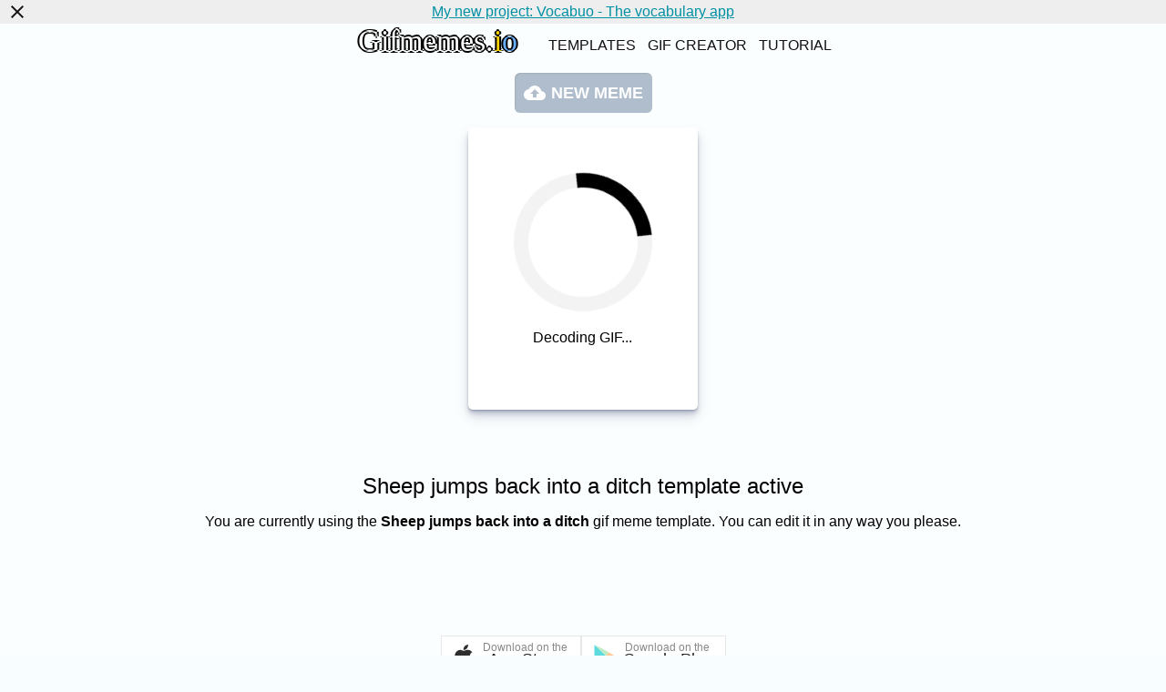

--- FILE ---
content_type: text/html; charset=utf-8
request_url: https://gifmemes.io/sheep-jumps-back-into-a-ditch-4mQqVwKhaDMEsWDzRKiGOdafask1-NTgv7N
body_size: 8989
content:
<!DOCTYPE html><html><head><meta charSet="utf-8"/><meta name="viewport" content="width=device-width"/><title>Sheep jumps back into a ditch | Create gif memes}</title><meta property="og:title" content="Sheep jumps back into a ditch | Create gif memes}"/><meta property="og:description" content="Generate gif meme from Sheep jumps back into a ditch template."/><meta property="og:image" content="/meme-maker-preview.png"/><meta name="description" content="Generate gif meme from Sheep jumps back into a ditch template."/><link rel="icon" type="image/x-icon" href="/favicon.ico"/><meta name="next-head-count" content="8"/><link rel="preload" href="/_next/static/css/ad2fc7c2b48c3c67.css" as="style" crossorigin=""/><link rel="stylesheet" href="/_next/static/css/ad2fc7c2b48c3c67.css" crossorigin="" data-n-p=""/><noscript data-n-css=""></noscript><script defer="" crossorigin="" nomodule="" src="/_next/static/chunks/polyfills-c67a75d1b6f99dc8.js"></script><script src="/_next/static/chunks/webpack-5e5cba1830d02dcb.js" defer="" crossorigin=""></script><script src="/_next/static/chunks/framework-a4b9f4216022cc2d.js" defer="" crossorigin=""></script><script src="/_next/static/chunks/main-b6ce5184647dc370.js" defer="" crossorigin=""></script><script src="/_next/static/chunks/pages/_app-6d1704067414c152.js" defer="" crossorigin=""></script><script src="/_next/static/chunks/bcf748b3-548a1dac1e5be546.js" defer="" crossorigin=""></script><script src="/_next/static/chunks/aec7100f-43e90857c48b00ae.js" defer="" crossorigin=""></script><script src="/_next/static/chunks/97-cca5ba60999a76da.js" defer="" crossorigin=""></script><script src="/_next/static/chunks/452-69cc765e455994ce.js" defer="" crossorigin=""></script><script src="/_next/static/chunks/630-9252e0a387e34127.js" defer="" crossorigin=""></script><script src="/_next/static/chunks/69-0691c97a7c52a249.js" defer="" crossorigin=""></script><script src="/_next/static/chunks/102-a1852f469747aac5.js" defer="" crossorigin=""></script><script src="/_next/static/chunks/558-bf25dfae2b00659a.js" defer="" crossorigin=""></script><script src="/_next/static/chunks/315-ad25c226fcb9c0f6.js" defer="" crossorigin=""></script><script src="/_next/static/chunks/pages/%5Btemplate%5D-7baa2b31833a3991.js" defer="" crossorigin=""></script><script src="/_next/static/bKpDdcSfkH3jXMX6N0H2r/_buildManifest.js" defer="" crossorigin=""></script><script src="/_next/static/bKpDdcSfkH3jXMX6N0H2r/_ssgManifest.js" defer="" crossorigin=""></script><style data-styled="" data-styled-version="6.1.8">.fIJeJH{font-family:'Impact',serif;color:white;text-shadow:-2px 0 black,0 2px black,2px 0 black,0 -2px black;text-decoration:none;font-size:2.1em;margin:0 30px 12px 30px;}/*!sc*/
data-styled.g1[id="sc-7dba561a-0"]{content:"fIJeJH,"}/*!sc*/
body{margin:0;font-family:Trebuchet MS,Helvetica,Arial,sans-serif,sans-serif;-webkit-font-smoothing:antialiased;background:#f8fdff;touch-action:manipulation;}/*!sc*/
@font-face{font-family:'Tajawal';font-style:normal;font-weight:400;src:url("api/font/tajawal.woff2") format('woff2');font-display:fallback;}/*!sc*/
body>div{position:relative;}/*!sc*/
body svg{fill:#131112;}/*!sc*/
body::before{content:"";position:fixed;top:0;right:0;bottom:0;left:0;background:white;background-size:cover;background-repeat:repeat-y;opacity:0.4;}/*!sc*/
html{overflow-y:scroll;}/*!sc*/
@keyframes moveBackground{0%{background-position:0 50%;}50%{background-position:100% 50%;}100%{background-position:0 50%;}}/*!sc*/
data-styled.g2[id="sc-global-OfWcs1"]{content:"sc-global-OfWcs1,"}/*!sc*/
.lerAbK{display:flex;justify-content:center;gap:24px;padding:16px 0;}/*!sc*/
data-styled.g26[id="sc-bac2f2c7-0"]{content:"lerAbK,"}/*!sc*/
.dZWwAg{width:100%;display:flex;flex-wrap:wrap;justify-content:center;align-items:flex-start;border-radius:0;}/*!sc*/
data-styled.g28[id="sc-e07749b5-0"]{content:"dZWwAg,"}/*!sc*/
.hLJsXB{display:flex;align-items:stretch;justify-content:space-evenly;min-width:320px;margin-top:0;}/*!sc*/
data-styled.g29[id="sc-e07749b5-1"]{content:"hLJsXB,"}/*!sc*/
.emWydz{line-height:2.5em;text-align:center;color:#131112;align-items:center;text-decoration:none;text-transform:uppercase;transition:0.3s;flex-grow:1;position:relative;margin:4px 2%;}/*!sc*/
.emWydz:hover{color:#131112;}/*!sc*/
.emWydz.active{box-shadow:inset 0px -2px 0px 0px #131112;}/*!sc*/
data-styled.g30[id="sc-e07749b5-2"]{content:"emWydz,"}/*!sc*/
.hrRnXW{display:grid;grid-template-columns:50px auto 50px;background:transparent;}/*!sc*/
data-styled.g31[id="sc-a6509db4-0"]{content:"hrRnXW,"}/*!sc*/
.eVzgET{margin-top:100px;text-align:center;}/*!sc*/
data-styled.g33[id="sc-10d1ff3e-0"]{content:"eVzgET,"}/*!sc*/
.fxNwAp{text-align:center;margin:70px auto;width:80%;}/*!sc*/
.fxNwAp>h1{font-size:24px;font-weight:400;}/*!sc*/
data-styled.g152[id="sc-a787c5e7-0"]{content:"fxNwAp,"}/*!sc*/
</style></head><body><div id="__next"><div hidden="" class="sc-a6509db4-0 hrRnXW"></div><div class="sc-e07749b5-0 dZWwAg"><a href="/" class="sc-7dba561a-0 fIJeJH">Gifmemes.<span style="color:#FFD500;text-shadow:-2px 0 black, 0 2px black, 2px 0 black, 0 -2px black">i</span><span style="color:#6baef5;text-shadow:-2px 0 black, 0 2px black, 2px 0 black, 0 -2px black">o</span></a><div class="sc-e07749b5-1 hLJsXB"><a target="" href="/templates" class="sc-e07749b5-2 emWydz">Templates</a><a target="" href="/" class="sc-e07749b5-2 emWydz">Gif creator</a><a target="" href="/tutorial" class="sc-e07749b5-2 emWydz">Tutorial</a></div></div><main>loading template...<div class="sc-a787c5e7-0 fxNwAp"><h1>Sheep jumps back into a ditch<!-- --> template active</h1><p>You are currently using the <b>Sheep jumps back into a ditch</b> gif meme template. You can edit it in any way you please.</p></div></main><div class="sc-10d1ff3e-0 eVzgET"><div class="sc-bac2f2c7-0 lerAbK"><a href="https://apps.apple.com/us/app/gif-memes-maker/id1644501716" target="_blank" class="app-download-style_marketBtn__UmBhw app-download-style_appleBtn__Wt98k" role="button"><span class="app-download-style_marketButtonSubtitle__OHdyG">Download on the</span><span class="app-download-style_marketButtonTitle__FjyPM">App Store</span></a><a href="https://play.google.com/store/apps/details?id=io.paidgifmemes.app" target="_blank" class="app-download-style_marketBtn__UmBhw app-download-style_googleBtn__d0Cs_" role="button"><span class="app-download-style_marketButtonSubtitle__OHdyG">Download on the</span><span class="app-download-style_marketButtonTitle__FjyPM">Google Play</span></a></div>Feel free to contact me <a href="mailto:petrkubes1997@gmail.com">here</a> <br/><br/>Image <a href="https://newfastuff.com/" target="__blank">meme maker</a></div></div><script id="__NEXT_DATA__" type="application/json" crossorigin="">{"props":{"pageProps":{"data":{"title":"Sheep jumps back into a ditch","userId":"4mQqVwKhaDMEsWDzRKiGOdafask1","edits":[{"padding":0,"backgroundColor":{"a":0,"b":0,"g":0,"r":0},"visible":true,"borderSize":3,"borderControls":0,"endFrame":199,"type":0,"textColor":{"a":1,"b":115,"g":164,"r":191},"startFrame":0,"moves":[{"rotation":1.3787519827592698,"anchorPosition":{"rotation":0,"width":78,"x":130,"y":52,"height":50},"width":110,"x":140,"y":55,"height":45,"frame":0},{"rotation":1.3787519827592698,"anchorPosition":{"rotation":0,"x":129,"width":78,"y":52,"height":50},"x":139,"width":110,"y":55,"frame":1,"height":45},{"rotation":1.3787519827592698,"anchorPosition":{"rotation":0,"x":128,"width":78,"y":52,"height":50},"x":138,"width":110,"y":55,"frame":2,"height":45},{"rotation":1.3787519827592698,"anchorPosition":{"rotation":0,"width":78,"x":128,"y":52,"height":50},"x":138,"width":110,"y":55,"frame":3,"height":45},{"rotation":1.3787519827592698,"anchorPosition":{"rotation":0,"x":128,"width":78,"y":52,"height":50},"x":138,"width":110,"y":55,"height":45,"frame":4},{"rotation":1.3787519827592698,"anchorPosition":{"rotation":0,"width":78,"x":128,"y":52,"height":50},"x":138,"width":110,"y":55,"height":45,"frame":5},{"rotation":1.3787519827592698,"anchorPosition":{"rotation":0,"width":78,"x":128,"y":52,"height":50},"width":110,"x":138,"y":55,"frame":6,"height":45},{"rotation":1.3787519827592698,"anchorPosition":{"rotation":0,"width":78,"x":128,"y":52,"height":50},"width":110,"x":138,"y":55,"height":45,"frame":7},{"rotation":1.3787519827592698,"anchorPosition":{"rotation":0,"x":127,"width":78,"y":52,"height":50},"width":110,"x":137,"y":55,"height":45,"frame":8},{"rotation":1.3787519827592698,"anchorPosition":{"rotation":0,"x":127,"width":78,"y":52,"height":50},"x":137,"width":110,"y":55,"frame":9,"height":45},{"rotation":1.3787519827592698,"anchorPosition":{"rotation":0,"x":127,"width":78,"y":53,"height":50},"width":110,"x":137,"y":56,"frame":10,"height":45},{"rotation":1.3787519827592698,"anchorPosition":{"rotation":0,"width":78,"x":127,"y":53,"height":50},"width":110,"x":137,"y":56,"height":45,"frame":11},{"rotation":1.3787519827592698,"anchorPosition":{"rotation":0,"width":78,"x":127,"y":53,"height":50},"width":110,"x":137,"y":56,"height":45,"frame":12},{"rotation":1.3787519827592698,"anchorPosition":{"rotation":0,"width":78,"x":127,"y":53,"height":50},"x":137,"width":110,"y":56,"height":45,"frame":13},{"rotation":1.3787519827592698,"anchorPosition":{"rotation":0,"width":78,"x":127,"y":53,"height":50},"width":110,"x":137,"y":56,"frame":14,"height":45},{"rotation":1.3787519827592698,"anchorPosition":{"rotation":0,"x":127,"width":78,"y":53,"height":50},"width":110,"x":137,"y":56,"frame":15,"height":45},{"rotation":1.3787519827592698,"anchorPosition":{"rotation":0,"x":127,"width":78,"y":52,"height":50},"width":110,"x":137,"y":55,"height":45,"frame":16},{"rotation":1.3787519827592698,"anchorPosition":{"rotation":0,"width":78,"x":127,"y":52,"height":50},"x":137,"width":110,"y":55,"height":45,"frame":17},{"rotation":1.3787519827592698,"anchorPosition":{"rotation":0,"x":127,"width":78,"y":52,"height":50},"width":110,"x":137,"y":55,"frame":18,"height":45},{"rotation":1.3787519827592698,"anchorPosition":{"rotation":0,"width":78,"x":127,"y":52,"height":50},"x":137,"width":110,"y":55,"frame":19,"height":45},{"rotation":1.3787519827592698,"anchorPosition":{"rotation":0,"width":78,"x":127,"y":52,"height":50},"width":110,"x":137,"y":55,"frame":20,"height":45},{"rotation":1.3787519827592698,"anchorPosition":{"rotation":0,"x":127,"width":78,"y":52,"height":50},"width":110,"x":137,"y":55,"height":45,"frame":21},{"rotation":1.3787519827592698,"anchorPosition":{"rotation":0,"x":127,"width":78,"y":52,"height":50},"width":110,"x":137,"y":55,"height":45,"frame":22},{"rotation":1.3787519827592698,"anchorPosition":{"rotation":0,"width":78,"x":127,"y":52,"height":50},"x":137,"width":110,"y":55,"height":45,"frame":23},{"rotation":1.3787519827592698,"anchorPosition":{"rotation":0,"width":78,"x":128,"y":52,"height":50},"x":138,"width":110,"y":55,"height":45,"frame":24},{"rotation":1.3787519827592698,"anchorPosition":{"rotation":0,"x":128,"width":78,"y":52,"height":50},"width":110,"x":138,"y":55,"height":45,"frame":25},{"rotation":1.3787519827592698,"anchorPosition":{"rotation":0,"width":78,"x":128,"y":52,"height":50},"width":110,"x":138,"y":55,"frame":26,"height":45},{"rotation":1.3787519827592698,"anchorPosition":{"rotation":0,"width":78,"x":128,"y":52,"height":50},"width":110,"x":138,"y":55,"height":45,"frame":27},{"rotation":1.3787519827592698,"anchorPosition":{"rotation":0,"width":78,"x":128,"y":52,"height":50},"x":138,"width":110,"y":55,"height":45,"frame":28},{"rotation":1.3787519827592698,"anchorPosition":{"rotation":0,"x":128,"width":78,"y":52,"height":50},"x":138,"width":110,"y":55,"height":45,"frame":29},{"rotation":1.3787519827592698,"anchorPosition":{"rotation":0,"x":128,"width":78,"y":51,"height":50},"x":138,"width":110,"y":54,"height":45,"frame":30},{"rotation":1.3787519827592698,"anchorPosition":{"rotation":0,"width":78,"x":128,"y":51,"height":50},"x":138,"width":110,"y":54,"frame":31,"height":45},{"rotation":1.3787519827592698,"anchorPosition":{"rotation":0,"width":78,"x":127,"y":51,"height":50},"width":110,"x":137,"y":54,"frame":32,"height":45},{"rotation":1.3787519827592698,"anchorPosition":{"rotation":0,"width":78,"x":126,"y":51,"height":50},"width":110,"x":136,"y":54,"frame":33,"height":45},{"rotation":1.3787519827592698,"anchorPosition":{"rotation":0,"x":125,"width":78,"y":51,"height":50},"x":135,"width":110,"y":54,"frame":34,"height":45},{"rotation":1.3787519827592698,"anchorPosition":{"rotation":0,"x":125,"width":78,"y":51,"height":50},"x":135,"width":110,"y":54,"frame":35,"height":45},{"rotation":1.3787519827592698,"anchorPosition":{"rotation":0,"width":78,"x":124,"y":51,"height":50},"x":134,"width":110,"y":54,"frame":36,"height":45},{"rotation":1.3787519827592698,"anchorPosition":{"rotation":0,"x":124,"width":78,"y":51,"height":50},"width":110,"x":134,"y":54,"frame":37,"height":45},{"rotation":1.3787519827592698,"anchorPosition":{"rotation":0,"width":78,"x":122,"y":51,"height":50},"width":110,"x":132,"y":54,"height":45,"frame":38},{"rotation":1.3787519827592698,"anchorPosition":{"rotation":0,"x":122,"width":78,"y":51,"height":50},"x":132,"width":110,"y":54,"frame":39,"height":45},{"rotation":1.3787519827592698,"anchorPosition":{"rotation":0,"width":78,"x":121,"y":51,"height":50},"x":131,"width":110,"y":54,"height":45,"frame":40},{"rotation":1.3787519827592698,"anchorPosition":{"rotation":0,"x":120,"width":78,"y":51,"height":50},"x":130,"width":110,"y":54,"frame":41,"height":45},{"rotation":1.3787519827592698,"anchorPosition":{"rotation":0,"width":78,"x":119,"y":51,"height":50},"width":110,"x":129,"y":54,"frame":42,"height":45},{"rotation":1.3787519827592698,"anchorPosition":{"rotation":0,"x":119,"width":78,"y":51,"height":50},"width":110,"x":129,"y":54,"frame":43,"height":45},{"rotation":1.3787519827592698,"anchorPosition":{"rotation":0,"x":117,"width":78,"y":51,"height":50},"x":127,"width":110,"y":54,"height":45,"frame":44},{"rotation":1.3787519827592698,"anchorPosition":{"rotation":0,"width":78,"x":116,"y":51,"height":50},"x":126,"width":110,"y":54,"frame":45,"height":45},{"rotation":1.3787519827592698,"anchorPosition":{"rotation":0,"width":78,"x":115,"y":51,"height":50},"x":125,"width":110,"y":54,"frame":46,"height":45},{"rotation":1.3787519827592698,"anchorPosition":{"rotation":0,"x":115,"width":78,"y":51,"height":50},"x":125,"width":110,"y":54,"height":45,"frame":47},{"rotation":1.3787519827592698,"anchorPosition":{"rotation":0,"width":78,"x":114,"y":51,"height":50},"x":124,"width":110,"y":54,"frame":48,"height":45},{"rotation":1.3787519827592698,"anchorPosition":{"rotation":0,"width":78,"x":114,"y":51,"height":50},"width":110,"x":124,"y":54,"height":45,"frame":49},{"rotation":1.3787519827592698,"anchorPosition":{"rotation":0,"width":78,"x":113,"y":51,"height":50},"width":110,"x":123,"y":54,"frame":50,"height":45},{"rotation":1.3787519827592698,"anchorPosition":{"rotation":0,"width":78,"x":113,"y":51,"height":50},"width":110,"x":123,"y":54,"height":45,"frame":51},{"rotation":1.3787519827592698,"anchorPosition":{"rotation":0,"width":78,"x":112,"y":51,"height":50},"x":122,"width":110,"y":54,"height":45,"frame":52},{"rotation":1.3787519827592698,"anchorPosition":{"rotation":0,"width":78,"x":112,"y":51,"height":50},"width":110,"x":122,"y":54,"frame":53,"height":45},{"rotation":1.3787519827592698,"anchorPosition":{"rotation":0,"x":111,"width":78,"y":51,"height":50},"width":110,"x":121,"y":54,"height":45,"frame":54},{"rotation":1.3787519827592698,"anchorPosition":{"rotation":0,"width":78,"x":111,"y":51,"height":50},"width":110,"x":121,"y":54,"frame":55,"height":45},{"rotation":1.3787519827592698,"anchorPosition":{"rotation":0,"x":111,"width":78,"y":51,"height":50},"x":121,"width":110,"y":54,"height":45,"frame":56},{"rotation":1.3787519827592698,"anchorPosition":{"rotation":0,"x":111,"width":78,"y":51,"height":50},"width":110,"x":121,"y":54,"height":45,"frame":57},{"rotation":1.3787519827592698,"anchorPosition":{"rotation":0,"width":78,"x":110,"y":51,"height":50},"width":110,"x":120,"y":54,"height":45,"frame":58},{"rotation":1.3787519827592698,"anchorPosition":{"rotation":0,"x":110,"width":78,"y":51,"height":50},"x":120,"width":110,"y":54,"frame":59,"height":45},{"rotation":1.3787519827592698,"anchorPosition":{"rotation":0,"x":110,"width":78,"y":50,"height":50},"x":120,"width":110,"y":53,"frame":60,"height":45},{"rotation":1.3787519827592698,"anchorPosition":{"rotation":0,"width":78,"x":110,"y":50,"height":50},"width":110,"x":120,"y":53,"frame":61,"height":45},{"rotation":1.3787519827592698,"anchorPosition":{"rotation":0,"x":110,"width":78,"y":50,"height":50},"x":120,"width":110,"y":53,"height":45,"frame":62},{"rotation":1.3787519827592698,"anchorPosition":{"rotation":0,"width":78,"x":110,"y":50,"height":50},"width":110,"x":120,"y":53,"height":45,"frame":63},{"rotation":1.3787519827592698,"anchorPosition":{"rotation":0,"width":78,"x":111,"y":49,"height":50},"x":121,"width":110,"y":52,"height":45,"frame":64},{"rotation":1.3787519827592698,"anchorPosition":{"rotation":0,"x":112,"width":78,"y":48,"height":50},"x":122,"width":110,"y":51,"frame":65,"height":45},{"rotation":1.3787519827592698,"anchorPosition":{"rotation":0,"width":78,"x":113,"y":47,"height":50},"width":110,"x":123,"y":50,"frame":66,"height":45},{"rotation":1.3787519827592698,"anchorPosition":{"rotation":0,"x":113,"width":78,"y":47,"height":50},"x":123,"width":110,"y":50,"frame":67,"height":45},{"rotation":1.3787519827592698,"anchorPosition":{"rotation":0,"x":114,"width":78,"y":46,"height":50},"x":124,"width":110,"y":49,"frame":68,"height":45},{"rotation":1.3787519827592698,"anchorPosition":{"rotation":0,"width":78,"x":115,"y":46,"height":50},"x":125,"width":110,"y":49,"height":45,"frame":69},{"rotation":1.3787519827592698,"anchorPosition":{"rotation":0,"width":78,"x":115,"y":45,"height":50},"x":125,"width":110,"y":48,"height":45,"frame":70},{"rotation":1.3787519827592698,"anchorPosition":{"rotation":0,"width":78,"x":115,"y":45,"height":50},"x":125,"width":110,"y":48,"frame":71,"height":45},{"rotation":1.3787519827592698,"anchorPosition":{"rotation":0,"x":115,"width":78,"y":45,"height":50},"width":110,"x":125,"y":48,"height":45,"frame":72},{"rotation":1.3787519827592698,"anchorPosition":{"rotation":0,"x":116,"width":78,"y":45,"height":50},"x":126,"width":110,"y":48,"height":45,"frame":73},{"rotation":1.3787519827592698,"anchorPosition":{"rotation":0,"x":116,"width":78,"y":45,"height":50},"width":110,"x":126,"y":48,"height":45,"frame":74},{"rotation":1.3787519827592698,"anchorPosition":{"rotation":0,"width":78,"x":116,"y":45,"height":50},"x":126,"width":110,"y":48,"frame":75,"height":45},{"rotation":1.3787519827592698,"anchorPosition":{"rotation":0,"width":78,"x":116,"y":45,"height":50},"width":110,"x":126,"y":48,"height":45,"frame":76},{"rotation":1.3787519827592698,"anchorPosition":{"rotation":0,"width":78,"x":116,"y":45,"height":50},"width":110,"x":126,"y":48,"frame":77,"height":45},{"rotation":1.3787519827592698,"anchorPosition":{"rotation":0,"x":116,"width":78,"y":44,"height":50},"x":126,"width":110,"y":47,"frame":78,"height":45},{"rotation":1.3787519827592698,"anchorPosition":{"rotation":0,"width":78,"x":116,"y":44,"height":50},"width":110,"x":126,"y":47,"frame":79,"height":45},{"rotation":1.3787519827592698,"anchorPosition":{"rotation":0,"x":116,"width":78,"y":43,"height":50},"width":110,"x":126,"y":46,"height":45,"frame":80},{"rotation":1.3787519827592698,"anchorPosition":{"rotation":0,"x":115,"width":78,"y":42,"height":50},"x":125,"width":110,"y":45,"height":45,"frame":81},{"rotation":1.3787519827592698,"anchorPosition":{"rotation":0,"width":78,"x":114,"y":41,"height":50},"x":124,"width":110,"y":44,"height":45,"frame":82},{"rotation":1.3787519827592698,"anchorPosition":{"rotation":0,"width":78,"x":114,"y":41,"height":50},"width":110,"x":124,"y":44,"frame":83,"height":45},{"rotation":1.3787519827592698,"anchorPosition":{"rotation":0,"x":113,"width":78,"y":40,"height":50},"width":110,"x":123,"y":43,"height":45,"frame":84},{"rotation":1.3787519827592698,"anchorPosition":{"rotation":0,"width":78,"x":112,"y":39,"height":50},"x":122,"width":110,"y":42,"frame":85,"height":45},{"rotation":1.3787519827592698,"anchorPosition":{"rotation":0,"x":111,"width":78,"y":37,"height":50},"x":121,"width":110,"y":40,"height":45,"frame":86},{"rotation":1.3787519827592698,"anchorPosition":{"rotation":0,"width":78,"x":111,"y":36,"height":50},"x":121,"width":110,"y":39,"frame":87,"height":45},{"rotation":1.3787519827592698,"anchorPosition":{"rotation":0,"x":110,"width":78,"y":33,"height":50},"x":120,"width":110,"y":36,"frame":88,"height":45},{"rotation":1.3787519827592698,"anchorPosition":{"rotation":0,"width":78,"x":109,"y":31,"height":50},"x":119,"width":110,"y":34,"frame":89,"height":45},{"rotation":1.3787519827592698,"anchorPosition":{"rotation":0,"width":78,"x":108,"y":28,"height":50},"width":110,"x":118,"y":31,"height":45,"frame":90},{"rotation":1.3787519827592698,"anchorPosition":{"rotation":0,"width":78,"x":108,"y":27,"height":50},"x":118,"width":110,"y":30,"frame":91,"height":45},{"rotation":1.3787519827592698,"anchorPosition":{"rotation":0,"width":78,"x":107,"y":25,"height":50},"width":110,"x":117,"y":28,"height":45,"frame":92},{"rotation":1.3787519827592698,"anchorPosition":{"rotation":0,"width":78,"x":116,"y":58,"height":50},"width":110,"x":116,"y":28,"frame":93,"height":45},{"rotation":1.3787519827592698,"anchorPosition":{"rotation":0,"width":78,"x":115,"y":56,"height":50},"width":110,"x":115,"y":26,"height":45,"frame":94},{"rotation":1.3787519827592698,"anchorPosition":{"rotation":0,"x":114,"width":78,"y":56,"height":50},"width":110,"x":114,"y":26,"height":45,"frame":95},{"rotation":1.3787519827592698,"anchorPosition":{"rotation":0,"x":112,"width":78,"y":55,"height":50},"x":112,"width":110,"y":25,"frame":96,"height":45},{"rotation":1.3787519827592698,"anchorPosition":{"rotation":0,"width":78,"x":111,"y":54,"height":50},"width":110,"x":111,"y":24,"frame":97,"height":45},{"rotation":1.3787519827592698,"anchorPosition":{"rotation":0,"width":78,"x":109,"y":53,"height":50},"width":110,"x":109,"y":23,"height":45,"frame":98},{"rotation":1.3787519827592698,"anchorPosition":{"rotation":0,"width":78,"x":108,"y":53,"height":50},"x":108,"width":110,"y":23,"height":45,"frame":99},{"rotation":1.3787519827592698,"anchorPosition":{"rotation":0,"width":78,"x":105,"y":51,"height":50},"width":110,"x":105,"y":21,"height":45,"frame":100},{"rotation":1.3787519827592698,"anchorPosition":{"rotation":0,"x":103,"width":78,"y":49,"height":50},"x":103,"width":110,"y":19,"frame":101,"height":45},{"rotation":1.3787519827592698,"anchorPosition":{"rotation":0,"width":78,"x":101,"y":46,"height":50},"x":101,"width":110,"y":16,"frame":102,"height":45},{"rotation":1.3787519827592698,"anchorPosition":{"rotation":0,"x":100,"width":78,"y":45,"height":50},"width":110,"x":100,"y":15,"height":45,"frame":103},{"rotation":1.3787519827592698,"anchorPosition":{"rotation":0,"width":78,"x":100,"y":42,"height":50},"x":100,"width":110,"y":12,"height":45,"frame":104},{"rotation":1.3787519827592698,"anchorPosition":{"rotation":0,"width":78,"x":100,"y":40,"height":50},"width":110,"x":100,"y":10,"height":45,"frame":105},{"rotation":1.3787519827592698,"anchorPosition":{"rotation":0,"x":101,"width":78,"y":35,"height":50},"width":110,"x":101,"y":5,"frame":106,"height":45},{"rotation":1.3787519827592698,"anchorPosition":{"rotation":0,"width":78,"x":101,"y":34,"height":50},"width":110,"x":101,"y":4,"frame":107,"height":45},{"rotation":1.3787519827592698,"anchorPosition":{"rotation":0,"width":78,"x":101,"y":32,"height":50},"width":110,"x":101,"y":2,"height":45,"frame":108},{"rotation":1.3787519827592698,"anchorPosition":{"rotation":0,"width":78,"x":98,"y":32,"height":50},"x":98,"width":110,"y":2,"height":45,"frame":109},{"rotation":1.3787519827592698,"anchorPosition":{"rotation":0,"width":78,"x":92,"y":33,"height":50},"x":92,"width":110,"y":3,"frame":110,"height":45},{"rotation":1.3787519827592698,"anchorPosition":{"rotation":0,"x":90,"width":78,"y":33,"height":50},"width":110,"x":90,"y":3,"frame":111,"height":45},{"rotation":1.3787519827592698,"anchorPosition":{"rotation":0,"width":78,"x":81,"y":35,"height":50},"width":110,"x":81,"y":5,"height":45,"frame":112},{"rotation":1.3787519827592698,"anchorPosition":{"rotation":0,"width":78,"x":74,"y":37,"height":50},"x":74,"width":110,"y":7,"height":45,"frame":113},{"rotation":1.3787519827592698,"anchorPosition":{"rotation":0,"width":78,"x":63,"y":39,"height":50},"x":63,"width":110,"y":9,"height":45,"frame":114},{"rotation":1.3787519827592698,"anchorPosition":{"rotation":0,"x":59,"width":78,"y":40,"height":50},"width":110,"x":59,"y":10,"frame":115,"height":45},{"rotation":1.3787519827592698,"anchorPosition":{"rotation":0,"x":50,"width":78,"y":42,"height":50},"x":50,"width":110,"y":12,"frame":116,"height":45},{"rotation":1.3787519827592698,"anchorPosition":{"rotation":0,"width":78,"x":46,"y":43,"height":50},"x":46,"width":110,"y":13,"height":45,"frame":117},{"rotation":1.3787519827592698,"anchorPosition":{"rotation":0,"width":78,"x":194,"y":37,"height":50},"x":42,"width":110,"y":14,"height":45,"frame":118},{"rotation":1.3787519827592698,"anchorPosition":{"rotation":0,"width":78,"x":193,"y":37,"height":50},"width":110,"x":41,"y":14,"height":45,"frame":119},{"rotation":1.3787519827592698,"anchorPosition":{"rotation":0,"x":196,"width":78,"y":37,"height":50},"width":110,"x":44,"y":14,"height":45,"frame":120},{"rotation":1.3787519827592698,"anchorPosition":{"rotation":0,"width":78,"x":205,"y":38,"height":50},"width":110,"x":53,"y":15,"frame":121,"height":45},{"rotation":1.3787519827592698,"anchorPosition":{"rotation":0,"x":81,"width":78,"y":44,"height":50},"width":110,"x":88,"y":21,"frame":122,"height":45},{"rotation":1.3787519827592698,"anchorPosition":{"rotation":0,"width":78,"x":94,"y":47,"height":50},"width":110,"x":101,"y":24,"height":45,"frame":123},{"rotation":1.3787519827592698,"anchorPosition":{"rotation":0,"x":127,"width":78,"y":55,"height":50},"x":134,"width":110,"y":32,"frame":124,"height":45},{"rotation":1.3787519827592698,"anchorPosition":{"rotation":0,"width":78,"x":141,"y":59,"height":50},"width":110,"x":148,"y":36,"frame":125,"height":45},{"rotation":1.3787519827592698,"anchorPosition":{"rotation":0,"x":163,"width":78,"y":56,"height":50},"x":170,"width":110,"y":33,"frame":126,"height":45},{"rotation":1.3787519827592698,"anchorPosition":{"rotation":0,"x":173,"width":78,"y":52,"height":50},"x":180,"width":110,"y":29,"height":45,"frame":127},{"rotation":1.3787519827592698,"anchorPosition":{"rotation":0,"x":221,"width":78,"y":36,"height":50},"x":228,"width":110,"y":13,"frame":128,"height":45},{"rotation":1.3787519827592698,"anchorPosition":{"rotation":0,"width":78,"x":162,"y":57,"height":50},"width":110,"x":267,"y":5,"height":45,"frame":129},{"rotation":1.3787519827592698,"anchorPosition":{"rotation":0,"width":78,"x":121,"y":255,"height":50},"x":316,"width":110,"y":0,"height":45,"frame":130},{"rotation":1.3787519827592698,"anchorPosition":{"rotation":0,"x":131,"width":78,"y":254,"height":50},"width":110,"x":326,"y":-1,"height":45,"frame":131},{"rotation":1.4237216446115974,"anchorPosition":{"rotation":0,"width":78,"x":261,"y":90,"height":50},"x":295,"width":110,"y":75,"frame":148,"height":45},{"rotation":1.4237216446115974,"anchorPosition":{"rotation":0,"width":78,"x":253,"y":99,"height":50},"x":287,"width":110,"y":84,"frame":149,"height":45},{"rotation":1.4237216446115974,"anchorPosition":{"rotation":0,"width":78,"x":246,"y":110,"height":50},"width":110,"x":280,"y":95,"height":45,"frame":150},{"rotation":1.4237216446115974,"anchorPosition":{"rotation":0,"width":78,"x":245,"y":113,"height":50},"x":279,"width":110,"y":98,"frame":151,"height":45},{"rotation":1.4237216446115974,"anchorPosition":{"rotation":0,"x":241,"width":78,"y":120,"height":50},"width":110,"x":275,"y":105,"frame":152,"height":45},{"rotation":1.4237216446115974,"anchorPosition":{"rotation":0,"x":240,"width":78,"y":125,"height":50},"x":274,"width":110,"y":110,"height":45,"frame":153},{"rotation":1.4237216446115974,"anchorPosition":{"rotation":0,"width":78,"x":237,"y":131,"height":50},"width":110,"x":271,"y":116,"height":45,"frame":154},{"rotation":1.4237216446115974,"anchorPosition":{"rotation":0,"width":78,"x":236,"y":133,"height":50},"x":270,"width":110,"y":118,"height":45,"frame":155},{"rotation":1.4237216446115974,"anchorPosition":{"rotation":0,"width":78,"x":232,"y":138,"height":50},"x":266,"width":110,"y":123,"frame":156,"height":45},{"rotation":1.4237216446115974,"anchorPosition":{"rotation":0,"x":229,"width":78,"y":141,"height":50},"width":110,"x":263,"y":126,"frame":157,"height":45},{"rotation":1.4237216446115974,"anchorPosition":{"rotation":0,"x":224,"width":78,"y":145,"height":50},"width":110,"x":258,"y":130,"height":45,"frame":158},{"rotation":1.4237216446115974,"anchorPosition":{"rotation":0,"x":222,"width":78,"y":146,"height":50},"x":256,"width":110,"y":131,"height":45,"frame":159},{"rotation":1.4237216446115974,"anchorPosition":{"rotation":0,"x":216,"width":78,"y":149,"height":50},"x":250,"width":110,"y":134,"frame":160,"height":45},{"rotation":1.4237216446115974,"anchorPosition":{"rotation":0,"x":212,"width":78,"y":151,"height":50},"width":110,"x":246,"y":136,"frame":161,"height":45},{"rotation":1.4237216446115974,"anchorPosition":{"rotation":0,"x":205,"width":78,"y":154,"height":50},"x":239,"width":110,"y":139,"height":45,"frame":162},{"rotation":1.4237216446115974,"anchorPosition":{"rotation":0,"width":78,"x":203,"y":155,"height":50},"width":110,"x":237,"y":140,"frame":163,"height":45},{"rotation":1.4237216446115974,"anchorPosition":{"rotation":0,"width":78,"x":195,"y":158,"height":50},"width":110,"x":229,"y":143,"frame":164,"height":45},{"rotation":1.4237216446115974,"anchorPosition":{"rotation":0,"x":190,"width":78,"y":160,"height":50},"width":110,"x":224,"y":145,"frame":165,"height":45},{"rotation":1.4237216446115974,"anchorPosition":{"rotation":0,"x":182,"width":78,"y":164,"height":50},"x":216,"width":110,"y":149,"height":45,"frame":166},{"rotation":1.4237216446115974,"anchorPosition":{"rotation":0,"width":78,"x":180,"y":166,"height":50},"x":214,"width":110,"y":151,"height":45,"frame":167},{"rotation":1.4237216446115974,"anchorPosition":{"rotation":0,"width":78,"x":173,"y":170,"height":50},"x":207,"width":110,"y":155,"height":45,"frame":168},{"rotation":1.4237216446115974,"anchorPosition":{"rotation":0,"width":78,"x":169,"y":173,"height":50},"x":203,"width":110,"y":158,"frame":169,"height":45},{"rotation":1.4237216446115974,"anchorPosition":{"rotation":0,"width":78,"x":164,"y":177,"height":50},"width":110,"x":198,"y":162,"height":45,"frame":170},{"rotation":1.4237216446115974,"anchorPosition":{"rotation":0,"x":164,"width":78,"y":177,"height":50},"width":110,"x":198,"y":162,"height":45,"frame":171},{"rotation":1.4237216446115974,"anchorPosition":{"rotation":0,"x":159,"width":78,"y":180,"height":50},"x":193,"width":110,"y":165,"height":45,"frame":172},{"rotation":1.4237216446115974,"anchorPosition":{"rotation":0,"width":78,"x":157,"y":182,"height":50},"width":110,"x":191,"y":167,"height":45,"frame":173},{"rotation":1.4237216446115974,"anchorPosition":{"rotation":0,"x":154,"width":78,"y":184,"height":50},"width":110,"x":188,"y":169,"frame":174,"height":45},{"rotation":1.4237216446115974,"anchorPosition":{"rotation":0,"x":153,"width":78,"y":184,"height":50},"x":187,"width":110,"y":169,"height":45,"frame":175},{"rotation":1.4237216446115974,"anchorPosition":{"rotation":0,"width":78,"x":151,"y":184,"height":50},"x":185,"width":110,"y":169,"height":45,"frame":176},{"rotation":1.4237216446115974,"anchorPosition":{"rotation":0,"width":78,"x":150,"y":183,"height":50},"width":110,"x":184,"y":168,"frame":177,"height":45},{"rotation":1.4237216446115974,"anchorPosition":{"rotation":0,"x":150,"width":78,"y":181,"height":50},"x":184,"width":110,"y":166,"height":45,"frame":178},{"rotation":1.4237216446115974,"anchorPosition":{"rotation":0,"x":150,"width":78,"y":180,"height":50},"x":184,"width":110,"y":165,"frame":179,"height":45},{"rotation":1.4237216446115974,"anchorPosition":{"rotation":0,"width":78,"x":150,"y":177,"height":50},"x":184,"width":110,"y":162,"frame":180,"height":45},{"rotation":1.4237216446115974,"anchorPosition":{"rotation":0,"width":78,"x":149,"y":174,"height":50},"x":183,"width":110,"y":159,"frame":181,"height":45},{"rotation":1.4237216446115974,"anchorPosition":{"rotation":0,"x":148,"width":78,"y":169,"height":50},"x":182,"width":110,"y":154,"frame":182,"height":45},{"rotation":1.4237216446115974,"anchorPosition":{"rotation":0,"x":148,"width":78,"y":167,"height":50},"width":110,"x":182,"y":152,"height":45,"frame":183},{"rotation":1.4237216446115974,"anchorPosition":{"rotation":0,"width":78,"x":147,"y":160,"height":50},"x":181,"width":110,"y":145,"frame":184,"height":45},{"rotation":1.4237216446115974,"anchorPosition":{"rotation":0,"x":146,"width":78,"y":156,"height":50},"x":180,"width":110,"y":141,"frame":185,"height":45},{"rotation":1.4237216446115974,"anchorPosition":{"rotation":0,"width":78,"x":145,"y":150,"height":50},"x":179,"width":110,"y":135,"height":45,"frame":186},{"rotation":1.4237216446115974,"anchorPosition":{"rotation":0,"x":144,"width":78,"y":148,"height":50},"width":110,"x":178,"y":133,"frame":187,"height":45},{"rotation":1.4237216446115974,"anchorPosition":{"rotation":0,"width":78,"x":141,"y":144,"height":50},"x":175,"width":110,"y":129,"frame":188,"height":45},{"rotation":1.4237216446115974,"anchorPosition":{"rotation":0,"width":78,"x":139,"y":142,"height":50},"width":110,"x":173,"y":127,"frame":189,"height":45},{"rotation":1.4237216446115974,"anchorPosition":{"rotation":0,"x":136,"width":78,"y":141,"height":50},"x":170,"width":110,"y":126,"height":45,"frame":190},{"rotation":1.4237216446115974,"anchorPosition":{"rotation":0,"width":78,"x":135,"y":141,"height":50},"width":110,"x":169,"y":126,"height":45,"frame":191},{"rotation":1.4237216446115974,"anchorPosition":{"rotation":0,"x":133,"width":78,"y":142,"height":50},"x":167,"width":110,"y":127,"height":45,"frame":192},{"rotation":1.4237216446115974,"anchorPosition":{"rotation":0,"x":132,"width":78,"y":143,"height":50},"width":110,"x":166,"y":128,"frame":193,"height":45},{"rotation":1.4237216446115974,"anchorPosition":{"rotation":0,"width":78,"x":131,"y":146,"height":50},"width":110,"x":165,"y":131,"frame":194,"height":45},{"rotation":1.4237216446115974,"anchorPosition":{"rotation":0,"width":78,"x":131,"y":147,"height":50},"x":165,"width":110,"y":132,"height":45,"frame":195},{"rotation":1.4237216446115974,"anchorPosition":{"rotation":0,"x":131,"width":78,"y":151,"height":50},"width":110,"x":165,"y":136,"frame":196,"height":45},{"rotation":1.4237216446115974,"anchorPosition":{"rotation":0,"x":131,"width":78,"y":154,"height":50},"x":165,"width":110,"y":139,"height":45,"frame":197},{"rotation":1.4237216446115974,"anchorPosition":{"rotation":0,"x":131,"width":78,"y":159,"height":50},"x":165,"width":110,"y":144,"frame":198,"height":45},{"rotation":1.4237216446115974,"anchorPosition":{"rotation":0,"width":78,"x":131,"y":161,"height":50},"x":165,"width":110,"y":146,"frame":199,"height":45}],"textAlignment":1,"id":3,"text":"Ditch","strokeColor":{"a":1,"b":0,"g":0,"r":0},"font":"Impact"},{"padding":0,"backgroundColor":{"a":0,"b":0,"g":0,"r":0},"visible":true,"borderSize":3,"borderControls":0,"endFrame":95,"type":0,"textColor":{"a":1,"b":255,"g":255,"r":255},"startFrame":0,"moves":[{"rotation":0,"anchorPosition":{"rotation":0,"width":50,"x":261,"y":77,"height":50},"x":256,"width":100,"y":116,"frame":0,"height":45},{"rotation":0,"anchorPosition":{"rotation":0,"x":260,"width":50,"y":75,"height":50},"x":255,"width":100,"y":114,"height":45,"frame":1},{"rotation":0,"anchorPosition":{"rotation":0,"x":262,"width":50,"y":73,"height":50},"x":257,"width":100,"y":112,"height":45,"frame":2},{"rotation":0,"anchorPosition":{"rotation":0,"width":50,"x":262,"y":73,"height":50},"width":100,"x":257,"y":112,"frame":3,"height":45},{"rotation":0,"anchorPosition":{"rotation":0,"x":261,"width":50,"y":74,"height":50},"width":100,"x":256,"y":113,"frame":4,"height":45},{"rotation":0,"anchorPosition":{"rotation":0,"x":260,"width":50,"y":73,"height":50},"width":100,"x":255,"y":112,"height":45,"frame":5},{"rotation":0,"anchorPosition":{"rotation":0,"width":50,"x":259,"y":71,"height":50},"x":254,"width":100,"y":110,"height":45,"frame":6},{"rotation":0,"anchorPosition":{"rotation":0,"width":50,"x":258,"y":70,"height":50},"width":100,"x":253,"y":109,"height":45,"frame":7},{"rotation":0,"anchorPosition":{"rotation":0,"x":256,"width":50,"y":66,"height":50},"width":100,"x":251,"y":105,"height":45,"frame":8},{"rotation":0,"anchorPosition":{"rotation":0,"x":255,"width":50,"y":64,"height":50},"width":100,"x":250,"y":103,"height":45,"frame":9},{"rotation":0,"anchorPosition":{"rotation":0,"x":255,"width":50,"y":62,"height":50},"x":250,"width":100,"y":101,"frame":10,"height":45},{"rotation":0,"anchorPosition":{"rotation":0,"x":255,"width":50,"y":61,"height":50},"width":100,"x":250,"y":100,"height":45,"frame":11},{"rotation":0,"anchorPosition":{"rotation":0,"width":50,"x":255,"y":60,"height":50},"x":250,"width":100,"y":99,"height":45,"frame":12},{"rotation":0,"anchorPosition":{"rotation":0,"x":255,"width":50,"y":60,"height":50},"width":100,"x":250,"y":99,"frame":13,"height":45},{"rotation":0,"anchorPosition":{"rotation":0,"x":255,"width":50,"y":59,"height":50},"x":250,"width":100,"y":98,"height":45,"frame":14},{"rotation":0,"anchorPosition":{"rotation":0,"width":50,"x":255,"y":58,"height":50},"x":250,"width":100,"y":97,"height":45,"frame":15},{"rotation":0,"anchorPosition":{"rotation":0,"width":50,"x":257,"y":54,"height":50},"width":100,"x":252,"y":93,"height":45,"frame":16},{"rotation":0,"anchorPosition":{"rotation":0,"width":50,"x":258,"y":52,"height":50},"width":100,"x":253,"y":91,"frame":17,"height":45},{"rotation":0,"anchorPosition":{"rotation":0,"x":258,"width":50,"y":49,"height":50},"width":100,"x":253,"y":88,"height":45,"frame":18},{"rotation":0,"anchorPosition":{"rotation":0,"x":258,"width":50,"y":48,"height":50},"width":100,"x":253,"y":87,"frame":19,"height":45},{"rotation":0,"anchorPosition":{"rotation":0,"width":50,"x":258,"y":45,"height":50},"width":100,"x":253,"y":84,"frame":20,"height":45},{"rotation":0,"anchorPosition":{"rotation":0,"x":258,"width":50,"y":43,"height":50},"x":253,"width":100,"y":82,"frame":21,"height":45},{"rotation":0,"anchorPosition":{"rotation":0,"x":259,"width":50,"y":41,"height":50},"width":100,"x":254,"y":80,"height":45,"frame":22},{"rotation":0,"anchorPosition":{"rotation":0,"x":259,"width":50,"y":40,"height":50},"x":254,"width":100,"y":79,"frame":23,"height":45},{"rotation":0,"anchorPosition":{"rotation":0,"width":50,"x":261,"y":39,"height":50},"width":100,"x":256,"y":78,"frame":24,"height":45},{"rotation":0,"anchorPosition":{"rotation":0,"x":262,"width":50,"y":39,"height":50},"width":100,"x":257,"y":78,"frame":25,"height":45},{"rotation":0,"anchorPosition":{"rotation":0,"width":50,"x":263,"y":39,"height":50},"width":100,"x":258,"y":78,"frame":26,"height":45},{"rotation":0,"anchorPosition":{"rotation":0,"x":263,"width":50,"y":39,"height":50},"x":258,"width":100,"y":78,"frame":27,"height":45},{"rotation":0,"anchorPosition":{"rotation":0,"x":263,"width":50,"y":38,"height":50},"x":258,"width":100,"y":77,"frame":28,"height":45},{"rotation":0,"anchorPosition":{"rotation":0,"width":50,"x":264,"y":36,"height":50},"width":100,"x":259,"y":75,"height":45,"frame":29},{"rotation":0,"anchorPosition":{"rotation":0,"width":50,"x":266,"y":29,"height":50},"width":100,"x":261,"y":68,"frame":30,"height":45},{"rotation":0,"anchorPosition":{"rotation":0,"width":50,"x":266,"y":27,"height":50},"width":100,"x":261,"y":66,"frame":31,"height":45},{"rotation":0,"anchorPosition":{"rotation":0,"width":50,"x":264,"y":49,"height":50},"x":261,"width":100,"y":64,"height":45,"frame":32},{"rotation":0,"anchorPosition":{"rotation":0,"width":50,"x":263,"y":47,"height":50},"x":260,"width":100,"y":62,"frame":33,"height":45},{"rotation":0,"anchorPosition":{"rotation":0,"width":50,"x":262,"y":43,"height":50},"x":259,"width":100,"y":58,"height":45,"frame":34},{"rotation":0,"anchorPosition":{"rotation":0,"width":50,"x":262,"y":41,"height":50},"width":100,"x":259,"y":56,"frame":35,"height":45},{"rotation":0,"anchorPosition":{"rotation":0,"width":50,"x":262,"y":37,"height":50},"width":100,"x":259,"y":52,"frame":36,"height":45},{"rotation":0,"anchorPosition":{"rotation":0,"width":50,"x":262,"y":36,"height":50},"x":259,"width":100,"y":51,"frame":37,"height":45},{"rotation":0,"anchorPosition":{"rotation":0,"width":50,"x":262,"y":34,"height":50},"x":259,"width":100,"y":49,"frame":38,"height":45},{"rotation":0,"anchorPosition":{"rotation":0,"x":262,"width":50,"y":34,"height":50},"width":100,"x":259,"y":49,"height":45,"frame":39},{"rotation":0,"anchorPosition":{"rotation":0,"x":261,"width":50,"y":35,"height":50},"width":100,"x":258,"y":50,"frame":40,"height":45},{"rotation":0,"anchorPosition":{"rotation":0,"x":259,"width":50,"y":38,"height":50},"x":256,"width":100,"y":53,"height":45,"frame":41},{"rotation":0,"anchorPosition":{"rotation":0,"width":50,"x":256,"y":40,"height":50},"width":100,"x":253,"y":55,"frame":42,"height":45},{"rotation":0,"anchorPosition":{"rotation":0,"width":50,"x":255,"y":40,"height":50},"x":252,"width":100,"y":55,"height":45,"frame":43},{"rotation":0,"anchorPosition":{"rotation":0,"x":253,"width":50,"y":41,"height":50},"width":100,"x":250,"y":56,"frame":44,"height":45},{"rotation":0,"anchorPosition":{"rotation":0,"x":252,"width":50,"y":40,"height":50},"x":249,"width":100,"y":55,"height":45,"frame":45},{"rotation":0,"anchorPosition":{"rotation":0,"x":252,"width":50,"y":38,"height":50},"x":249,"width":100,"y":53,"frame":46,"height":45},{"rotation":0,"anchorPosition":{"rotation":0,"width":50,"x":252,"y":37,"height":50},"x":249,"width":100,"y":52,"height":45,"frame":47},{"rotation":0,"anchorPosition":{"rotation":0,"x":252,"width":50,"y":35,"height":50},"width":100,"x":249,"y":50,"height":45,"frame":48},{"rotation":0,"anchorPosition":{"rotation":0,"x":252,"width":50,"y":33,"height":50},"width":100,"x":249,"y":48,"height":45,"frame":49},{"rotation":0,"anchorPosition":{"rotation":0,"x":254,"width":50,"y":31,"height":50},"width":100,"x":251,"y":46,"height":45,"frame":50},{"rotation":0,"anchorPosition":{"rotation":0,"width":50,"x":255,"y":29,"height":50},"width":100,"x":252,"y":44,"frame":51,"height":45},{"rotation":0,"anchorPosition":{"rotation":0,"width":50,"x":258,"y":26,"height":50},"width":100,"x":255,"y":41,"frame":52,"height":45},{"rotation":0,"anchorPosition":{"rotation":0,"width":50,"x":256,"y":29,"height":50},"x":253,"width":100,"y":44,"frame":53,"height":45},{"rotation":0,"anchorPosition":{"rotation":0,"width":50,"x":254,"y":30,"height":50},"x":251,"width":100,"y":45,"frame":54,"height":45},{"rotation":0,"anchorPosition":{"rotation":0,"x":253,"width":50,"y":30,"height":50},"width":100,"x":250,"y":45,"height":45,"frame":55},{"rotation":0,"anchorPosition":{"rotation":0,"width":50,"x":251,"y":26,"height":50},"x":248,"width":100,"y":41,"height":45,"frame":56},{"rotation":0,"anchorPosition":{"rotation":0,"x":249,"width":50,"y":25,"height":50},"x":246,"width":100,"y":40,"frame":57,"height":45},{"rotation":0,"anchorPosition":{"rotation":0,"width":50,"x":243,"y":28,"height":50},"width":100,"x":240,"y":43,"height":45,"frame":58},{"rotation":0,"anchorPosition":{"rotation":0,"width":50,"x":240,"y":29,"height":50},"width":100,"x":237,"y":44,"frame":59,"height":45},{"rotation":0,"anchorPosition":{"rotation":0,"x":233,"width":50,"y":33,"height":50},"width":100,"x":230,"y":48,"frame":60,"height":45},{"rotation":0,"anchorPosition":{"rotation":0,"width":50,"x":230,"y":36,"height":50},"x":227,"width":100,"y":51,"frame":61,"height":45},{"rotation":0,"anchorPosition":{"rotation":0,"width":50,"x":228,"y":39,"height":50},"width":100,"x":225,"y":54,"frame":62,"height":45},{"rotation":0,"anchorPosition":{"rotation":0,"width":50,"x":228,"y":40,"height":50},"x":225,"width":100,"y":55,"height":45,"frame":63},{"rotation":0,"anchorPosition":{"rotation":0,"width":50,"x":229,"y":43,"height":50},"width":100,"x":226,"y":58,"height":45,"frame":64},{"rotation":0,"anchorPosition":{"rotation":0,"x":230,"width":50,"y":44,"height":50},"width":100,"x":227,"y":59,"frame":65,"height":45},{"rotation":0,"anchorPosition":{"rotation":0,"width":50,"x":232,"y":45,"height":50},"width":100,"x":229,"y":60,"height":45,"frame":66},{"rotation":0,"anchorPosition":{"rotation":0,"width":50,"x":233,"y":46,"height":50},"width":100,"x":230,"y":61,"frame":67,"height":45},{"rotation":0,"anchorPosition":{"rotation":0,"x":236,"width":50,"y":46,"height":50},"width":100,"x":233,"y":61,"frame":68,"height":45},{"rotation":0,"anchorPosition":{"rotation":0,"width":50,"x":239,"y":44,"height":50},"width":100,"x":236,"y":59,"height":45,"frame":69},{"rotation":0,"anchorPosition":{"rotation":0,"x":243,"width":50,"y":43,"height":50},"x":240,"width":100,"y":58,"frame":70,"height":45},{"rotation":0,"anchorPosition":{"rotation":0,"width":50,"x":243,"y":44,"height":50},"x":240,"width":100,"y":59,"height":45,"frame":71},{"rotation":0,"anchorPosition":{"rotation":0,"x":245,"width":50,"y":45,"height":50},"width":100,"x":242,"y":60,"height":45,"frame":72},{"rotation":0,"anchorPosition":{"rotation":0,"x":249,"width":50,"y":45,"height":50},"x":246,"width":100,"y":60,"height":45,"frame":73},{"rotation":0,"anchorPosition":{"rotation":0,"width":50,"x":255,"y":44,"height":50},"width":100,"x":252,"y":59,"height":45,"frame":74},{"rotation":0,"anchorPosition":{"rotation":0,"x":257,"width":50,"y":43,"height":50},"width":100,"x":254,"y":58,"height":45,"frame":75},{"rotation":0,"anchorPosition":{"rotation":0,"width":50,"x":263,"y":42,"height":50},"width":100,"x":260,"y":57,"frame":76,"height":45},{"rotation":0,"anchorPosition":{"rotation":0,"width":50,"x":265,"y":44,"height":50},"width":100,"x":262,"y":59,"height":45,"frame":77},{"rotation":0,"anchorPosition":{"rotation":0,"width":50,"x":252,"y":45,"height":50},"x":264,"width":100,"y":62,"frame":78,"height":45},{"rotation":0,"anchorPosition":{"rotation":0,"width":50,"x":252,"y":46,"height":50},"x":264,"width":100,"y":63,"frame":79,"height":45},{"rotation":0,"anchorPosition":{"rotation":0,"width":50,"x":251,"y":46,"height":50},"width":100,"x":263,"y":63,"frame":80,"height":45},{"rotation":0,"anchorPosition":{"rotation":0,"width":50,"x":250,"y":44,"height":50},"x":262,"width":100,"y":61,"height":45,"frame":81},{"rotation":0,"anchorPosition":{"rotation":0,"x":249,"width":50,"y":43,"height":50},"width":100,"x":261,"y":60,"frame":82,"height":45},{"rotation":0,"anchorPosition":{"rotation":0,"x":249,"width":50,"y":43,"height":50},"width":100,"x":261,"y":60,"frame":83,"height":45},{"rotation":0,"anchorPosition":{"rotation":0,"width":50,"x":251,"y":41,"height":50},"x":263,"width":100,"y":58,"height":45,"frame":84},{"rotation":0,"anchorPosition":{"rotation":0,"x":252,"width":50,"y":41,"height":50},"x":264,"width":100,"y":58,"height":45,"frame":85},{"rotation":0,"anchorPosition":{"rotation":0,"width":50,"x":255,"y":42,"height":50},"x":267,"width":100,"y":59,"frame":86,"height":45},{"rotation":0,"anchorPosition":{"rotation":0,"x":257,"width":50,"y":42,"height":50},"x":269,"width":100,"y":59,"height":45,"frame":87},{"rotation":0,"anchorPosition":{"rotation":0,"x":264,"width":50,"y":41,"height":50},"width":100,"x":276,"y":58,"frame":88,"height":45},{"rotation":0,"anchorPosition":{"rotation":0,"x":271,"width":50,"y":38,"height":50},"width":100,"x":283,"y":55,"frame":89,"height":45},{"rotation":0,"anchorPosition":{"rotation":0,"width":50,"x":228,"y":172,"height":50},"width":100,"x":294,"y":48,"height":45,"frame":90},{"rotation":0,"anchorPosition":{"rotation":0,"x":283,"width":26,"y":23,"height":26},"x":300,"width":100,"y":46,"frame":91,"height":45},{"rotation":0,"anchorPosition":{"rotation":0,"x":301,"width":26,"y":13,"height":26},"x":318,"width":100,"y":36,"frame":92,"height":45},{"rotation":0,"anchorPosition":{"rotation":0,"width":26,"x":301,"y":13,"height":26},"width":100,"x":344,"y":29,"frame":93,"height":45}],"textAlignment":1,"text":"Boy","id":2,"strokeColor":{"a":1,"b":0,"g":0,"r":0},"font":"Impact"},{"padding":0,"backgroundColor":{"a":0,"b":0,"g":0,"r":0},"visible":true,"borderSize":3,"borderControls":0,"endFrame":199,"type":0,"textColor":{"a":1,"b":255,"g":255,"r":255},"startFrame":0,"moves":[{"rotation":0,"anchorPosition":{"rotation":0,"width":50,"x":147,"y":182,"height":50},"x":139,"width":100,"y":135,"height":45,"frame":0},{"rotation":0,"anchorPosition":{"rotation":0,"width":50,"x":147,"y":182,"height":50},"width":100,"x":139,"y":135,"height":45,"frame":1},{"rotation":0,"anchorPosition":{"rotation":0,"width":50,"x":146,"y":182,"height":50},"x":138,"width":100,"y":135,"frame":2,"height":45},{"rotation":0,"anchorPosition":{"rotation":0,"width":50,"x":146,"y":182,"height":50},"x":138,"width":100,"y":135,"height":45,"frame":3},{"rotation":0,"anchorPosition":{"rotation":0,"width":50,"x":146,"y":182,"height":50},"x":138,"width":100,"y":135,"frame":4,"height":45},{"rotation":0,"anchorPosition":{"rotation":0,"x":146,"width":50,"y":182,"height":50},"x":138,"width":100,"y":135,"frame":5,"height":45},{"rotation":0,"anchorPosition":{"rotation":0,"x":145,"width":50,"y":182,"height":50},"x":137,"width":100,"y":135,"frame":6,"height":45},{"rotation":0,"anchorPosition":{"rotation":0,"x":145,"width":50,"y":182,"height":50},"width":100,"x":137,"y":135,"frame":7,"height":45},{"rotation":0,"anchorPosition":{"rotation":0,"width":50,"x":144,"y":182,"height":50},"x":136,"width":100,"y":135,"height":45,"frame":8},{"rotation":0,"anchorPosition":{"rotation":0,"width":50,"x":144,"y":182,"height":50},"width":100,"x":136,"y":135,"frame":9,"height":45},{"rotation":0,"anchorPosition":{"rotation":0,"x":143,"width":50,"y":182,"height":50},"x":135,"width":100,"y":135,"frame":10,"height":45},{"rotation":0,"anchorPosition":{"rotation":0,"x":143,"width":50,"y":182,"height":50},"x":135,"width":100,"y":135,"height":45,"frame":11},{"rotation":0,"anchorPosition":{"rotation":0,"width":50,"x":143,"y":182,"height":50},"x":135,"width":100,"y":135,"height":45,"frame":12},{"rotation":0,"anchorPosition":{"rotation":0,"width":50,"x":143,"y":182,"height":50},"x":135,"width":100,"y":135,"frame":13,"height":45},{"rotation":0,"anchorPosition":{"rotation":0,"x":143,"width":50,"y":182,"height":50},"width":100,"x":135,"y":135,"height":45,"frame":14},{"rotation":0,"anchorPosition":{"rotation":0,"x":143,"width":50,"y":182,"height":50},"x":135,"width":100,"y":135,"height":45,"frame":15},{"rotation":0,"anchorPosition":{"rotation":0,"width":50,"x":143,"y":181,"height":50},"x":135,"width":100,"y":134,"frame":16,"height":45},{"rotation":0,"anchorPosition":{"rotation":0,"x":143,"width":50,"y":181,"height":50},"width":100,"x":135,"y":134,"frame":17,"height":45},{"rotation":0,"anchorPosition":{"rotation":0,"x":142,"width":50,"y":180,"height":50},"width":100,"x":134,"y":133,"height":45,"frame":18},{"rotation":0,"anchorPosition":{"rotation":0,"width":50,"x":142,"y":180,"height":50},"width":100,"x":134,"y":133,"height":45,"frame":19},{"rotation":0,"anchorPosition":{"rotation":0,"x":142,"width":50,"y":180,"height":50},"x":134,"width":100,"y":133,"frame":20,"height":45},{"rotation":0,"anchorPosition":{"rotation":0,"x":142,"width":50,"y":180,"height":50},"width":100,"x":134,"y":133,"height":45,"frame":21},{"rotation":0,"anchorPosition":{"rotation":0,"x":142,"width":50,"y":180,"height":50},"width":100,"x":134,"y":133,"frame":22,"height":45},{"rotation":0,"anchorPosition":{"rotation":0,"width":50,"x":142,"y":180,"height":50},"x":134,"width":100,"y":133,"frame":23,"height":45},{"rotation":0,"anchorPosition":{"rotation":0,"width":50,"x":143,"y":180,"height":50},"x":135,"width":100,"y":133,"frame":24,"height":45},{"rotation":0,"anchorPosition":{"rotation":0,"width":50,"x":143,"y":180,"height":50},"x":135,"width":100,"y":133,"frame":25,"height":45},{"rotation":0,"anchorPosition":{"rotation":0,"x":143,"width":50,"y":181,"height":50},"width":100,"x":135,"y":134,"height":45,"frame":26},{"rotation":0,"anchorPosition":{"rotation":0,"width":50,"x":143,"y":181,"height":50},"x":135,"width":100,"y":134,"frame":27,"height":45},{"rotation":0,"anchorPosition":{"rotation":0,"width":50,"x":144,"y":181,"height":50},"width":100,"x":136,"y":134,"height":45,"frame":28},{"rotation":0,"anchorPosition":{"rotation":0,"width":50,"x":144,"y":181,"height":50},"width":100,"x":136,"y":134,"height":45,"frame":29},{"rotation":0,"anchorPosition":{"rotation":0,"width":50,"x":145,"y":180,"height":50},"x":137,"width":100,"y":133,"frame":30,"height":45},{"rotation":0,"anchorPosition":{"rotation":0,"x":145,"width":50,"y":180,"height":50},"width":100,"x":137,"y":133,"height":45,"frame":31},{"rotation":0,"anchorPosition":{"rotation":0,"width":50,"x":145,"y":180,"height":50},"x":137,"width":100,"y":133,"height":45,"frame":32},{"rotation":0,"anchorPosition":{"rotation":0,"x":145,"width":50,"y":180,"height":50},"x":137,"width":100,"y":133,"frame":33,"height":45},{"rotation":0,"anchorPosition":{"rotation":0,"x":144,"width":50,"y":179,"height":50},"x":136,"width":100,"y":132,"frame":34,"height":45},{"rotation":0,"anchorPosition":{"rotation":0,"x":144,"width":50,"y":179,"height":50},"x":136,"width":100,"y":132,"frame":35,"height":45},{"rotation":0,"anchorPosition":{"rotation":0,"x":143,"width":50,"y":179,"height":50},"x":135,"width":100,"y":132,"frame":36,"height":45},{"rotation":0,"anchorPosition":{"rotation":0,"x":143,"width":50,"y":179,"height":50},"x":135,"width":100,"y":132,"frame":37,"height":45},{"rotation":0,"anchorPosition":{"rotation":0,"width":50,"x":141,"y":179,"height":50},"width":100,"x":133,"y":132,"height":45,"frame":38},{"rotation":0,"anchorPosition":{"rotation":0,"width":50,"x":141,"y":179,"height":50},"x":133,"width":100,"y":132,"frame":39,"height":45},{"rotation":0,"anchorPosition":{"rotation":0,"width":50,"x":140,"y":179,"height":50},"width":100,"x":132,"y":132,"height":45,"frame":40},{"rotation":0,"anchorPosition":{"rotation":0,"x":139,"width":50,"y":179,"height":50},"x":131,"width":100,"y":132,"height":45,"frame":41},{"rotation":0,"anchorPosition":{"rotation":0,"width":50,"x":138,"y":178,"height":50},"width":100,"x":130,"y":131,"height":45,"frame":42},{"rotation":0,"anchorPosition":{"rotation":0,"width":50,"x":138,"y":178,"height":50},"width":100,"x":130,"y":131,"frame":43,"height":45},{"rotation":0,"anchorPosition":{"rotation":0,"width":50,"x":136,"y":178,"height":50},"width":100,"x":128,"y":131,"height":45,"frame":44},{"rotation":0,"anchorPosition":{"rotation":0,"x":135,"width":50,"y":177,"height":50},"x":127,"width":100,"y":130,"frame":45,"height":45},{"rotation":0,"anchorPosition":{"rotation":0,"width":50,"x":134,"y":176,"height":50},"width":100,"x":126,"y":129,"height":45,"frame":46},{"rotation":0,"anchorPosition":{"rotation":0,"width":50,"x":134,"y":176,"height":50},"x":126,"width":100,"y":129,"frame":47,"height":45},{"rotation":0,"anchorPosition":{"rotation":0,"width":50,"x":133,"y":174,"height":50},"width":100,"x":125,"y":127,"height":45,"frame":48},{"rotation":0,"anchorPosition":{"rotation":0,"width":50,"x":132,"y":173,"height":50},"x":124,"width":100,"y":126,"frame":49,"height":45},{"rotation":0,"anchorPosition":{"rotation":0,"width":50,"x":131,"y":174,"height":50},"x":123,"width":100,"y":127,"frame":50,"height":45},{"rotation":0,"anchorPosition":{"rotation":0,"x":131,"width":50,"y":174,"height":50},"width":100,"x":123,"y":127,"height":45,"frame":51},{"rotation":0,"anchorPosition":{"rotation":0,"x":130,"width":50,"y":175,"height":50},"width":100,"x":122,"y":128,"height":45,"frame":52},{"rotation":0,"anchorPosition":{"rotation":0,"width":50,"x":129,"y":176,"height":50},"width":100,"x":121,"y":129,"frame":53,"height":45},{"rotation":0,"anchorPosition":{"rotation":0,"x":128,"width":50,"y":176,"height":50},"width":100,"x":120,"y":129,"height":45,"frame":54},{"rotation":0,"anchorPosition":{"rotation":0,"x":128,"width":50,"y":176,"height":50},"width":100,"x":120,"y":129,"height":45,"frame":55},{"rotation":0,"anchorPosition":{"rotation":0,"x":128,"width":50,"y":176,"height":50},"x":120,"width":100,"y":129,"height":45,"frame":56},{"rotation":0,"anchorPosition":{"rotation":0,"width":50,"x":128,"y":176,"height":50},"x":120,"width":100,"y":129,"height":45,"frame":57},{"rotation":0,"anchorPosition":{"rotation":0,"width":50,"x":127,"y":176,"height":50},"width":100,"x":119,"y":129,"height":45,"frame":58},{"rotation":0,"anchorPosition":{"rotation":0,"width":50,"x":127,"y":176,"height":50},"width":100,"x":119,"y":129,"height":45,"frame":59},{"rotation":0,"anchorPosition":{"rotation":0,"width":50,"x":126,"y":175,"height":50},"x":118,"width":100,"y":128,"frame":60,"height":45},{"rotation":0,"anchorPosition":{"rotation":0,"width":50,"x":126,"y":175,"height":50},"width":100,"x":118,"y":128,"height":45,"frame":61},{"rotation":0,"anchorPosition":{"rotation":0,"x":126,"width":50,"y":174,"height":50},"width":100,"x":118,"y":127,"height":45,"frame":62},{"rotation":0,"anchorPosition":{"rotation":0,"x":126,"width":50,"y":174,"height":50},"width":100,"x":118,"y":127,"height":45,"frame":63},{"rotation":0,"anchorPosition":{"rotation":0,"x":127,"width":50,"y":173,"height":50},"width":100,"x":119,"y":126,"frame":64,"height":45},{"rotation":0,"anchorPosition":{"rotation":0,"x":128,"width":50,"y":172,"height":50},"x":120,"width":100,"y":125,"height":45,"frame":65},{"rotation":0,"anchorPosition":{"rotation":0,"width":50,"x":129,"y":171,"height":50},"x":121,"width":100,"y":124,"height":45,"frame":66},{"rotation":0,"anchorPosition":{"rotation":0,"x":129,"width":50,"y":171,"height":50},"x":121,"width":100,"y":124,"frame":67,"height":45},{"rotation":0,"anchorPosition":{"rotation":0,"width":50,"x":130,"y":169,"height":50},"width":100,"x":122,"y":122,"height":45,"frame":68},{"rotation":0,"anchorPosition":{"rotation":0,"width":50,"x":130,"y":170,"height":50},"x":122,"width":100,"y":123,"frame":69,"height":45},{"rotation":0,"anchorPosition":{"rotation":0,"x":130,"width":50,"y":169,"height":50},"x":122,"width":100,"y":122,"height":45,"frame":70},{"rotation":0,"anchorPosition":{"rotation":0,"x":130,"width":50,"y":168,"height":50},"width":100,"x":122,"y":121,"frame":71,"height":45},{"rotation":0,"anchorPosition":{"rotation":0,"width":50,"x":130,"y":168,"height":50},"x":122,"width":100,"y":121,"height":45,"frame":72},{"rotation":0,"anchorPosition":{"rotation":0,"width":50,"x":130,"y":168,"height":50},"width":100,"x":122,"y":121,"height":45,"frame":73},{"rotation":0,"anchorPosition":{"rotation":0,"x":130,"width":50,"y":167,"height":50},"x":122,"width":100,"y":120,"height":45,"frame":74},{"rotation":0,"anchorPosition":{"rotation":0,"width":50,"x":130,"y":167,"height":50},"width":100,"x":122,"y":120,"height":45,"frame":75},{"rotation":0,"anchorPosition":{"rotation":0,"width":50,"x":131,"y":167,"height":50},"width":100,"x":123,"y":120,"frame":76,"height":45},{"rotation":0,"anchorPosition":{"rotation":0,"width":50,"x":131,"y":167,"height":50},"width":100,"x":123,"y":120,"frame":77,"height":45},{"rotation":0,"anchorPosition":{"rotation":0,"x":131,"width":50,"y":166,"height":50},"width":100,"x":123,"y":119,"height":45,"frame":78},{"rotation":0,"anchorPosition":{"rotation":0,"width":50,"x":131,"y":166,"height":50},"width":100,"x":123,"y":119,"frame":79,"height":45},{"rotation":0,"anchorPosition":{"rotation":0,"x":131,"width":50,"y":165,"height":50},"width":100,"x":123,"y":118,"frame":80,"height":45},{"rotation":0,"anchorPosition":{"rotation":0,"width":50,"x":130,"y":165,"height":50},"width":100,"x":122,"y":118,"frame":81,"height":45},{"rotation":0,"anchorPosition":{"rotation":0,"width":50,"x":129,"y":164,"height":50},"x":121,"width":100,"y":117,"frame":82,"height":45},{"rotation":0,"anchorPosition":{"rotation":0,"width":50,"x":129,"y":163,"height":50},"x":121,"width":100,"y":116,"height":45,"frame":83},{"rotation":0,"anchorPosition":{"rotation":0,"x":129,"width":50,"y":161,"height":50},"x":121,"width":100,"y":114,"frame":84,"height":45},{"rotation":0,"anchorPosition":{"rotation":0,"x":129,"width":50,"y":161,"height":50},"x":121,"width":100,"y":114,"frame":85,"height":45},{"rotation":0,"anchorPosition":{"rotation":0,"width":50,"x":130,"y":163,"height":50},"width":100,"x":122,"y":116,"frame":86,"height":45},{"rotation":0,"anchorPosition":{"rotation":0,"width":50,"x":131,"y":163,"height":50},"width":100,"x":123,"y":116,"frame":87,"height":45},{"rotation":0,"anchorPosition":{"rotation":0,"width":50,"x":131,"y":161,"height":50},"width":100,"x":123,"y":114,"frame":88,"height":45},{"rotation":0,"anchorPosition":{"rotation":0,"width":50,"x":131,"y":161,"height":50},"width":100,"x":123,"y":114,"frame":89,"height":45},{"rotation":0,"anchorPosition":{"rotation":0,"x":135,"width":50,"y":160,"height":50},"x":127,"width":100,"y":113,"height":45,"frame":90},{"rotation":0,"anchorPosition":{"rotation":0,"x":137,"width":50,"y":159,"height":50},"width":100,"x":129,"y":112,"height":45,"frame":91},{"rotation":0,"anchorPosition":{"rotation":0,"x":133,"width":50,"y":135,"height":50},"width":100,"x":130,"y":113,"frame":92,"height":45},{"rotation":0,"anchorPosition":{"rotation":0,"width":50,"x":133,"y":135,"height":50},"x":126,"width":100,"y":113,"height":45,"frame":93},{"rotation":0,"anchorPosition":{"rotation":0,"width":50,"x":133,"y":135,"height":50},"x":130,"width":100,"y":107,"frame":94,"height":45},{"rotation":0,"anchorPosition":{"rotation":0,"width":50,"x":133,"y":138,"height":50},"x":130,"width":100,"y":110,"frame":95,"height":45},{"rotation":0,"anchorPosition":{"rotation":0,"x":133,"width":50,"y":138,"height":50},"width":100,"x":138,"y":112,"frame":96,"height":45},{"rotation":0,"anchorPosition":{"rotation":0,"x":133,"width":50,"y":138,"height":50},"x":139,"width":100,"y":115,"frame":97,"height":45},{"rotation":0,"anchorPosition":{"rotation":0,"x":133,"width":50,"y":138,"height":50},"x":141,"width":100,"y":110,"frame":98,"height":45},{"rotation":0,"anchorPosition":{"rotation":0,"width":50,"x":204,"y":116,"height":50},"width":100,"x":145,"y":109,"height":45,"frame":99},{"rotation":0,"anchorPosition":{"rotation":0,"width":50,"x":208,"y":102,"height":50},"x":149,"width":100,"y":95,"frame":100,"height":45},{"rotation":0,"anchorPosition":{"rotation":0,"width":50,"x":216,"y":100,"height":50},"x":157,"width":100,"y":93,"frame":101,"height":45},{"rotation":0,"anchorPosition":{"rotation":0,"x":224,"width":50,"y":103,"height":50},"width":100,"x":165,"y":96,"height":45,"frame":102},{"rotation":0,"anchorPosition":{"rotation":0,"width":50,"x":225,"y":104,"height":50},"x":166,"width":100,"y":97,"height":45,"frame":103},{"rotation":0,"anchorPosition":{"rotation":0,"width":50,"x":222,"y":110,"height":50},"width":100,"x":163,"y":103,"frame":104,"height":45},{"rotation":0,"anchorPosition":{"rotation":0,"width":50,"x":221,"y":103,"height":50},"x":162,"width":100,"y":96,"height":45,"frame":105},{"rotation":0,"anchorPosition":{"rotation":0,"x":228,"width":50,"y":92,"height":50},"x":169,"width":100,"y":85,"frame":106,"height":45},{"rotation":0,"anchorPosition":{"rotation":0,"width":50,"x":231,"y":91,"height":50},"width":100,"x":172,"y":84,"height":45,"frame":107},{"rotation":0,"anchorPosition":{"rotation":0,"width":50,"x":245,"y":91,"height":50},"x":186,"width":100,"y":84,"height":45,"frame":108},{"rotation":0,"anchorPosition":{"rotation":0,"width":50,"x":252,"y":87,"height":50},"width":100,"x":193,"y":80,"height":45,"frame":109},{"rotation":0,"anchorPosition":{"rotation":0,"width":50,"x":263,"y":97,"height":50},"width":100,"x":204,"y":90,"height":45,"frame":110},{"rotation":0,"anchorPosition":{"rotation":0,"x":194,"width":72,"y":99,"height":72},"width":100,"x":202,"y":100,"height":45,"frame":111},{"rotation":0,"anchorPosition":{"rotation":0,"width":72,"x":204,"y":112,"height":72},"x":210,"width":100,"y":104,"frame":112,"height":45},{"rotation":0,"anchorPosition":{"rotation":0,"x":209,"width":72,"y":116,"height":72},"width":100,"x":215,"y":108,"frame":113,"height":45},{"rotation":0,"anchorPosition":{"rotation":0,"x":220,"width":72,"y":116,"height":72},"x":217,"width":100,"y":111,"height":45,"frame":114},{"rotation":0,"anchorPosition":{"rotation":0,"x":194,"width":72,"y":113,"height":72},"width":100,"x":214,"y":112,"height":45,"frame":115},{"rotation":0,"anchorPosition":{"rotation":0,"width":72,"x":202,"y":131,"height":72},"x":222,"width":100,"y":130,"height":45,"frame":116},{"rotation":0,"anchorPosition":{"rotation":0,"x":196,"width":72,"y":141,"height":72},"width":100,"x":216,"y":140,"frame":117,"height":45},{"rotation":0,"anchorPosition":{"rotation":0,"x":179,"width":72,"y":144,"height":72},"width":100,"x":199,"y":143,"height":45,"frame":118},{"rotation":0,"anchorPosition":{"rotation":0,"x":170,"width":72,"y":146,"height":72},"x":190,"width":100,"y":145,"frame":119,"height":45},{"rotation":0,"anchorPosition":{"rotation":0,"width":72,"x":151,"y":140,"height":72},"width":100,"x":142,"y":130,"height":45,"frame":120},{"rotation":0,"anchorPosition":{"rotation":0,"x":151,"width":72,"y":140,"height":72},"width":100,"x":125,"y":127,"height":45,"frame":121},{"rotation":0,"anchorPosition":{"rotation":0,"x":151,"width":72,"y":140,"height":72},"width":100,"x":137,"y":131,"height":45,"frame":122},{"rotation":0,"anchorPosition":{"rotation":0,"x":151,"width":72,"y":140,"height":72},"x":151,"width":100,"y":140,"height":45,"frame":123},{"rotation":0,"anchorPosition":{"rotation":0,"x":151,"width":72,"y":140,"height":72},"x":174,"width":100,"y":171,"frame":124,"height":45},{"rotation":0,"anchorPosition":{"rotation":0,"width":72,"x":151,"y":140,"height":72},"x":165,"width":100,"y":175,"frame":125,"height":45},{"rotation":0,"anchorPosition":{"rotation":0,"x":151,"width":72,"y":140,"height":72},"width":100,"x":158,"y":182,"height":45,"frame":126},{"rotation":0,"anchorPosition":{"rotation":0,"width":72,"x":151,"y":140,"height":72},"width":100,"x":142,"y":181,"height":45,"frame":127},{"rotation":0,"anchorPosition":{"rotation":0,"width":72,"x":151,"y":140,"height":72},"width":100,"x":129,"y":167,"frame":128,"height":45},{"rotation":0,"anchorPosition":{"rotation":0,"width":72,"x":151,"y":140,"height":72},"width":100,"x":152,"y":134,"frame":129,"height":45},{"rotation":0,"anchorPosition":{"rotation":0,"x":151,"width":72,"y":140,"height":72},"width":100,"x":180,"y":124,"frame":130,"height":45},{"rotation":0,"anchorPosition":{"rotation":0,"x":151,"width":72,"y":140,"height":72},"x":189,"width":100,"y":123,"frame":131,"height":45},{"rotation":0,"anchorPosition":{"rotation":0,"x":171,"width":72,"y":117,"height":72},"x":176,"width":100,"y":111,"height":45,"frame":132},{"rotation":0,"anchorPosition":{"rotation":0,"x":157,"width":72,"y":114,"height":72},"x":162,"width":100,"y":108,"height":45,"frame":133},{"rotation":0,"anchorPosition":{"rotation":0,"x":160,"width":72,"y":133,"height":72},"x":157,"width":100,"y":109,"frame":134,"height":45},{"rotation":0,"anchorPosition":{"rotation":0,"width":72,"x":156,"y":129,"height":72},"width":100,"x":153,"y":105,"height":45,"frame":135},{"rotation":0,"anchorPosition":{"rotation":0,"width":72,"x":160,"y":125,"height":72},"x":149,"width":100,"y":85,"height":45,"frame":136},{"rotation":0,"anchorPosition":{"rotation":0,"width":72,"x":156,"y":110,"height":72},"x":136,"width":100,"y":72,"height":45,"frame":137},{"rotation":0,"anchorPosition":{"rotation":0,"x":156,"width":72,"y":110,"height":72},"width":100,"x":125,"y":56,"frame":138,"height":45},{"rotation":0,"anchorPosition":{"rotation":0,"x":156,"width":72,"y":110,"height":72},"x":117,"width":100,"y":59,"frame":139,"height":45},{"rotation":0,"anchorPosition":{"rotation":0,"x":156,"width":72,"y":110,"height":72},"width":100,"x":105,"y":72,"height":45,"frame":140},{"rotation":0,"anchorPosition":{"rotation":0,"x":156,"width":72,"y":110,"height":72},"x":101,"width":100,"y":85,"height":45,"frame":141},{"rotation":0,"anchorPosition":{"rotation":0,"width":72,"x":156,"y":110,"height":72},"x":108,"width":100,"y":76,"frame":142,"height":45},{"rotation":0,"anchorPosition":{"rotation":0,"width":72,"x":156,"y":110,"height":72},"x":114,"width":100,"y":70,"height":45,"frame":143},{"rotation":0,"anchorPosition":{"rotation":0,"x":156,"width":72,"y":110,"height":72},"x":124,"width":100,"y":60,"frame":144,"height":45},{"rotation":0,"anchorPosition":{"rotation":0,"x":156,"width":72,"y":110,"height":72},"x":134,"width":100,"y":48,"height":45,"frame":145},{"rotation":0,"anchorPosition":{"rotation":0,"x":156,"width":72,"y":110,"height":72},"x":132,"width":100,"y":37,"frame":146,"height":45},{"rotation":0,"anchorPosition":{"rotation":0,"width":72,"x":156,"y":110,"height":72},"x":127,"width":100,"y":31,"frame":147,"height":45},{"rotation":0,"anchorPosition":{"rotation":0,"width":72,"x":156,"y":110,"height":72},"x":126,"width":100,"y":27,"height":45,"frame":148},{"rotation":0,"anchorPosition":{"rotation":0,"width":72,"x":156,"y":110,"height":72},"width":85,"x":126,"y":27,"height":39,"frame":149},{"rotation":0,"anchorPosition":{"rotation":0,"width":72,"x":156,"y":110,"height":72},"x":128,"width":85,"y":32,"frame":150,"height":39},{"rotation":0,"anchorPosition":{"rotation":0,"x":156,"width":72,"y":110,"height":72},"x":133,"width":85,"y":32,"frame":151,"height":39},{"rotation":0,"anchorPosition":{"rotation":0,"width":72,"x":157,"y":54,"height":72},"width":75,"x":146,"y":27,"frame":152,"height":34},{"rotation":0,"anchorPosition":{"rotation":0,"width":72,"x":163,"y":55,"height":72},"width":75,"x":152,"y":28,"frame":153,"height":34},{"rotation":0,"anchorPosition":{"rotation":0,"width":72,"x":170,"y":59,"height":72},"width":75,"x":159,"y":32,"frame":154,"height":34},{"rotation":0,"anchorPosition":{"rotation":0,"width":72,"x":172,"y":61,"height":72},"x":161,"width":75,"y":34,"height":34,"frame":155},{"rotation":0,"anchorPosition":{"rotation":0,"width":72,"x":178,"y":64,"height":72},"width":75,"x":167,"y":37,"height":34,"frame":156},{"rotation":0,"anchorPosition":{"rotation":0,"x":180,"width":72,"y":68,"height":72},"width":75,"x":169,"y":41,"frame":157,"height":34},{"rotation":0,"anchorPosition":{"rotation":0,"x":182,"width":72,"y":67,"height":72},"width":75,"x":171,"y":40,"height":34,"frame":158},{"rotation":0,"anchorPosition":{"rotation":0,"width":72,"x":181,"y":67,"height":72},"width":75,"x":170,"y":40,"frame":159,"height":34},{"rotation":0,"anchorPosition":{"rotation":0,"width":72,"x":181,"y":59,"height":72},"width":75,"x":170,"y":32,"height":34,"frame":160},{"rotation":0,"anchorPosition":{"rotation":0,"x":177,"width":72,"y":60,"height":72},"width":75,"x":175,"y":19,"frame":161,"height":34},{"rotation":0,"anchorPosition":{"rotation":0,"x":186,"width":50,"y":45,"height":50},"x":183,"width":75,"y":14,"height":34,"frame":162},{"rotation":0,"anchorPosition":{"rotation":0,"width":50,"x":184,"y":46,"height":50},"x":185,"width":75,"y":11,"height":34,"frame":163},{"rotation":0,"anchorPosition":{"rotation":0,"x":184,"width":50,"y":46,"height":50},"x":189,"width":75,"y":12,"frame":164,"height":34},{"rotation":0,"anchorPosition":{"rotation":0,"width":50,"x":184,"y":46,"height":50},"x":185,"width":75,"y":18,"height":34,"frame":165},{"rotation":0,"anchorPosition":{"rotation":0,"x":184,"width":50,"y":46,"height":50},"x":180,"width":75,"y":25,"height":34,"frame":166},{"rotation":0,"anchorPosition":{"rotation":0,"width":50,"x":184,"y":46,"height":50},"width":75,"x":177,"y":33,"frame":167,"height":34},{"rotation":0,"anchorPosition":{"rotation":0,"x":184,"width":50,"y":46,"height":50},"x":172,"width":75,"y":49,"frame":168,"height":34},{"rotation":0,"anchorPosition":{"rotation":0,"width":50,"x":184,"y":46,"height":50},"x":169,"width":75,"y":58,"height":34,"frame":169},{"rotation":0,"anchorPosition":{"rotation":0,"width":50,"x":170,"y":100,"height":50},"x":163,"width":75,"y":64,"height":34,"frame":170},{"rotation":0,"anchorPosition":{"rotation":0,"x":170,"width":50,"y":100,"height":50},"width":75,"x":163,"y":64,"frame":171,"height":34},{"rotation":0,"anchorPosition":{"rotation":0,"width":50,"x":166,"y":105,"height":50},"x":159,"width":75,"y":69,"frame":172,"height":34},{"rotation":0,"anchorPosition":{"rotation":0,"width":50,"x":164,"y":107,"height":50},"x":157,"width":75,"y":71,"frame":173,"height":34},{"rotation":0,"anchorPosition":{"rotation":0,"x":162,"width":50,"y":111,"height":50},"x":155,"width":75,"y":75,"height":34,"frame":174},{"rotation":0,"anchorPosition":{"rotation":0,"x":161,"width":50,"y":112,"height":50},"width":75,"x":154,"y":76,"height":34,"frame":175},{"rotation":0,"anchorPosition":{"rotation":0,"width":50,"x":160,"y":113,"height":50},"width":75,"x":153,"y":77,"height":34,"frame":176},{"rotation":0,"anchorPosition":{"rotation":0,"x":160,"width":50,"y":113,"height":50},"x":153,"width":75,"y":77,"height":34,"frame":177},{"rotation":0,"anchorPosition":{"rotation":0,"x":160,"width":50,"y":111,"height":50},"x":153,"width":75,"y":75,"height":34,"frame":178},{"rotation":0,"anchorPosition":{"rotation":0,"width":50,"x":160,"y":110,"height":50},"x":153,"width":75,"y":74,"frame":179,"height":34},{"rotation":0,"anchorPosition":{"rotation":0,"width":50,"x":160,"y":107,"height":50},"width":75,"x":153,"y":71,"height":34,"frame":180},{"rotation":0,"anchorPosition":{"rotation":0,"x":160,"width":50,"y":105,"height":50},"x":153,"width":75,"y":69,"frame":181,"height":34},{"rotation":0,"anchorPosition":{"rotation":0,"x":159,"width":50,"y":99,"height":50},"x":152,"width":75,"y":63,"frame":182,"height":34},{"rotation":0,"anchorPosition":{"rotation":0,"width":50,"x":159,"y":97,"height":50},"width":75,"x":152,"y":61,"height":34,"frame":183},{"rotation":0,"anchorPosition":{"rotation":0,"x":158,"width":50,"y":91,"height":50},"width":75,"x":151,"y":55,"height":34,"frame":184},{"rotation":0,"anchorPosition":{"rotation":0,"width":50,"x":158,"y":87,"height":50},"width":75,"x":151,"y":51,"height":34,"frame":185},{"rotation":0,"anchorPosition":{"rotation":0,"width":50,"x":157,"y":82,"height":50},"x":150,"width":75,"y":46,"frame":186,"height":34},{"rotation":0,"anchorPosition":{"rotation":0,"x":156,"width":50,"y":80,"height":50},"x":149,"width":75,"y":44,"height":34,"frame":187},{"rotation":0,"anchorPosition":{"rotation":0,"width":50,"x":154,"y":75,"height":50},"x":147,"width":75,"y":39,"frame":188,"height":34},{"rotation":0,"anchorPosition":{"rotation":0,"width":50,"x":153,"y":73,"height":50},"x":146,"width":75,"y":37,"height":34,"frame":189},{"rotation":0,"anchorPosition":{"rotation":0,"x":151,"width":50,"y":71,"height":50},"x":144,"width":75,"y":35,"frame":190,"height":34},{"rotation":0,"anchorPosition":{"rotation":0,"x":151,"width":50,"y":71,"height":50},"x":144,"width":75,"y":35,"frame":191,"height":34},{"rotation":0,"anchorPosition":{"rotation":0,"x":149,"width":50,"y":71,"height":50},"x":142,"width":75,"y":35,"height":34,"frame":192},{"rotation":0,"anchorPosition":{"rotation":0,"width":50,"x":148,"y":72,"height":50},"width":75,"x":141,"y":36,"height":34,"frame":193},{"rotation":0,"anchorPosition":{"rotation":0,"width":50,"x":147,"y":74,"height":50},"width":75,"x":140,"y":38,"height":34,"frame":194},{"rotation":0,"anchorPosition":{"rotation":0,"width":50,"x":147,"y":75,"height":50},"x":140,"width":75,"y":39,"height":34,"frame":195},{"rotation":0,"anchorPosition":{"rotation":0,"width":50,"x":147,"y":79,"height":50},"width":75,"x":140,"y":43,"frame":196,"height":34},{"rotation":0,"anchorPosition":{"rotation":0,"width":50,"x":146,"y":82,"height":50},"width":75,"x":139,"y":46,"frame":197,"height":34},{"rotation":0,"anchorPosition":{"rotation":0,"x":145,"width":50,"y":87,"height":50},"x":138,"width":75,"y":51,"frame":198,"height":34},{"rotation":0,"anchorPosition":{"rotation":0,"x":144,"width":50,"y":88,"height":50},"x":137,"width":75,"y":52,"frame":199,"height":34}],"textAlignment":1,"text":"Sheep","id":1,"strokeColor":{"a":1,"b":0,"g":0,"r":0},"font":"Impact"}],"id":"NTgv7N"}},"__N_SSG":true},"page":"/[template]","query":{"template":"sheep-jumps-back-into-a-ditch-4mQqVwKhaDMEsWDzRKiGOdafask1-NTgv7N"},"buildId":"bKpDdcSfkH3jXMX6N0H2r","isFallback":false,"gsp":true,"scriptLoader":[]}</script></body></html>

--- FILE ---
content_type: application/javascript; charset=utf-8
request_url: https://gifmemes.io/_next/static/chunks/102-a1852f469747aac5.js
body_size: 3349
content:
(self.webpackChunk_N_E=self.webpackChunk_N_E||[]).push([[102],{7551:function(n,t,e){"use strict";var o,r,a=e(959);function _extends(){return(_extends=Object.assign?Object.assign.bind():function(n){for(var t=1;t<arguments.length;t++){var e=arguments[t];for(var o in e)Object.prototype.hasOwnProperty.call(e,o)&&(n[o]=e[o])}return n}).apply(this,arguments)}t.Z=function(n){return a.createElement("svg",_extends({xmlns:"http://www.w3.org/2000/svg",width:24,height:24,fill:"#00f"},n),o||(o=a.createElement("path",{d:"M19 6.41 17.59 5 12 10.59 6.41 5 5 6.41 10.59 12 5 17.59 6.41 19 12 13.41 17.59 19 19 17.59 13.41 12z"})),r||(r=a.createElement("path",{fill:"none",d:"M0 0h24v24H0z"})))}},3011:function(n,t,e){"use strict";e.d(t,{G:function(){return BasicHead}});var o=e(1527),r=e(1825),a=e.n(r);e(959);let BasicHead=n=>{let{title:t,description:e}=n;return(0,o.jsxs)(a(),{children:[(0,o.jsx)("title",{children:t}),(0,o.jsx)("meta",{property:"og:title",content:t}),(0,o.jsx)("meta",{property:"og:description",content:e}),(0,o.jsx)("meta",{property:"og:image",content:"/meme-maker-preview.png"}),(0,o.jsx)("meta",{name:"description",content:e}),(0,o.jsx)("link",{rel:"icon",type:"image/x-icon",href:"/favicon.ico"})]})}},7086:function(n,t,e){"use strict";e.d(t,{Z:function(){return Layout}});var o=e(1262),r=e(1527),a=e(959),i=e(1777),c=e(9700),l=e.n(c),p=e(7488),s=e(348),u=e(7546),d=e.n(u);function _templateObject(){let n=(0,o._)(["\n  width: 100%;\n  display: flex;\n  flex-wrap: wrap;\n  justify-content: center;\n  align-items: flex-start;\n  border-radius: 0;\n"]);return _templateObject=function(){return n},n}function _templateObject1(){let n=(0,o._)(["\n  display: flex;\n  align-items: stretch;\n  justify-content: space-evenly;\n  min-width: 320px;\n  margin-top: 0;\n"]);return _templateObject1=function(){return n},n}function _templateObject2(){let n=(0,o._)(["\n  line-height: 2.5em;\n\n  text-align: center;\n  color: ",";\n  align-items: center;\n  text-decoration: none;\n  text-transform: uppercase;\n  transition: 0.3s;\n  flex-grow: 1;\n  position: relative;\n  margin: 4px 2%;\n\n  &:hover {\n    color: ",";\n  }\n\n  &.active {\n    color: ",";\n    box-shadow: inset 0px -2px 0px 0px ",";\n  }"]);return _templateObject2=function(){return n},n}let m=i.ZP.div.withConfig({componentId:"sc-e07749b5-0"})(_templateObject()),f=i.ZP.div.withConfig({componentId:"sc-e07749b5-1"})(_templateObject1()),b=i.ZP.a.withConfig({componentId:"sc-e07749b5-2"})(_templateObject2(),n=>n.theme.dark,n=>n.theme.dark,n=>n.theme.accentDark,n=>n.theme.dark),h=d()(()=>Promise.all([e.e(649),e.e(526),e.e(97),e.e(999)]).then(e.bind(e,9999)).then(n=>n.UserStatus),{loadableGenerated:{webpack:()=>[9999]},ssr:!1,loading:()=>(0,r.jsx)(r.Fragment,{})});var components_Menu=function(){let n=(0,p.useRouter)(),t=[{path:"/templates",name:"Templates"},{path:"/",name:"Gif\xa0creator"},{path:"/tutorial",name:"Tutorial"},...s.aB.additionalMenuItems],e=t.map(t=>{let e=n.pathname==t.path;return(0,r.jsx)(l(),{href:t.path,passHref:!0,legacyBehavior:!0,children:(0,r.jsx)(b,{className:e?"active":"",target:t.newTab?"_blank":"",children:t.name})},t.path)});return(0,r.jsx)(a.Fragment,{children:(0,r.jsxs)(m,{children:[(0,r.jsx)(h,{}),s.aB.logo,(0,r.jsx)(f,{children:e})]})})},x=e(4157),g=e(7192),_=e(429),j=e(7551);function Announcement_templateObject(){let n=(0,o._)(["\n  display: grid;\n  grid-template-columns: 50px auto 50px;\n  background: ",";\n"]);return Announcement_templateObject=function(){return n},n}function Announcement_templateObject1(){let n=(0,o._)(["\n  align-items: center;\n  display: flex;\n  justify-content: center;\n  padding: 1px;\n  width: fit-content;\n  margin-left: 6px;\n\n  &:hover {\n    background: rgba(0, 0, 0, 0.2);\n  }\n"]);return Announcement_templateObject1=function(){return n},n}let w=i.ZP.div.withConfig({componentId:"sc-a6509db4-0"})(Announcement_templateObject(),n=>n.hidden?"transparent":"#eeeeee"),O=(0,i.ZP)(_.zA).withConfig({componentId:"sc-a6509db4-1"})(Announcement_templateObject1()),k="hideAnnouncement2",Announcement=()=>{let[n,t]=(0,g.g)(k,!0);return(0,a.useEffect)(()=>{let n=JSON.parse(window.localStorage.getItem(k));n||t(!1)},[]),(0,r.jsx)(w,{hidden:n,children:!n&&(0,r.jsxs)(r.Fragment,{children:[(0,r.jsx)(O,{onClick:()=>t(!0),style:{gridColumnStart:1},children:(0,r.jsx)(j.Z,{})}),(0,r.jsx)("a",{style:{fontSize:"16px",justifySelf:"center",alignSelf:"center",textAlign:"center",gridColumnStart:2,padding:"4px",color:"#0090a4"},href:"https://vocabuo.com",target:"_blank",children:"My new project: Vocabuo - The vocabulary app"})]})})};var y=e(3145),v=e.n(y);function Layout_templateObject(){let n=(0,o._)(["\n  margin-top: 100px;\n  text-align: center;\n"]);return Layout_templateObject=function(){return n},n}let B=i.ZP.div.withConfig({componentId:"sc-10d1ff3e-0"})(Layout_templateObject());function Layout(n){let{children:t}=n;return(0,a.useEffect)(()=>{window.plausible=window.plausible||function(){(window.plausible.q=window.plausible.q||[]).push(arguments)}},[]),(0,r.jsxs)(r.Fragment,{children:[(0,r.jsx)(v(),{"data-domain":"gifmemes.io",src:"https://analytics.gifmemes.io/js/plausible.js"}),(0,r.jsx)(Announcement,{}),(0,r.jsx)(components_Menu,{}),(0,r.jsx)("main",{children:t}),s.aB.footer&&(0,r.jsxs)(B,{children:[(0,r.jsx)(x.B,{}),"Feel free to contact me ",(0,r.jsx)("a",{href:"mailto:petrkubes1997@gmail.com",children:"here"})," ",(0,r.jsx)("br",{}),(0,r.jsx)("br",{}),"Image ",(0,r.jsx)("a",{href:"https://newfastuff.com/",target:"__blank",children:"meme maker"})]})]})}},4157:function(n,t,e){"use strict";e.d(t,{B:function(){return AppDownload}});var o=e(1262),r=e(1527),a=e(1777),i=e(7770),c=e.n(i);function _templateObject(){let n=(0,o._)(["\n  display: flex;\n  justify-content: center;\n  gap: 24px;\n  padding: 16px 0;\n"]);return _templateObject=function(){return n},n}let l=a.ZP.div.withConfig({componentId:"sc-bac2f2c7-0"})(_templateObject()),AppDownload=()=>(0,r.jsxs)(l,{children:[(0,r.jsxs)("a",{href:"https://apps.apple.com/us/app/gif-memes-maker/id1644501716",target:"_blank",className:"".concat(c().marketBtn," ").concat(c().appleBtn),role:"button",children:[(0,r.jsx)("span",{className:c().marketButtonSubtitle,children:"Download on the"}),(0,r.jsx)("span",{className:c().marketButtonTitle,children:"App Store"})]}),(0,r.jsxs)("a",{href:"https://play.google.com/store/apps/details?id=io.paidgifmemes.app",target:"_blank",className:"".concat(c().marketBtn," ").concat(c().googleBtn),role:"button",children:[(0,r.jsx)("span",{className:c().marketButtonSubtitle,children:"Download on the"}),(0,r.jsx)("span",{className:c().marketButtonTitle,children:"Google Play"})]})]})},429:function(n,t,e){"use strict";e.d(t,{UE:function(){return s},WF:function(){return h},Y$:function(){return a},Yo:function(){return c},aN:function(){return m},fB:function(){return u},gq:function(){return f},kq:function(){return l},tj:function(){return d},tu:function(){return b},zA:function(){return p},zx:function(){return i}});var o=e(1262),r=e(1777);function _templateObject(){let n=(0,o._)(["\n  position: absolute;\n\n  color: black;\n  text-transform: none;\n  font-weight: 400;\n  line-height: 13px;\n  text-align: left;\n  border: 1px solid #939393;\n  transition: opacity 0.3s, visibility 0.3s;\n  opacity: 0;\n  padding: 5px;\n  background: white;\n  box-shadow: 0 0 5px 0 rgb(190, 190, 190);\n  border-radius: 6px;\n  visibility: hidden;\n"]);return _templateObject=function(){return n},n}function _templateObject1(){let n=(0,o._)(["\n  background: ",";\n  color: ",";\n  font-size: 0.7em;\n  text-transform: uppercase;\n  font-family: ",";\n  font-weight: bold;\n  border-radius: 6px;\n  padding: 6px 10px;\n  display: flex;\n  justify-content: center;\n  align-items: center;\n  border: none;\n  outline: none;\n  cursor: pointer;\n  box-shadow: 1px 1px 1px 0 ",";\n  transition: 0.3s;\n  user-select: none;\n  min-height: 32px;\n \n  &:hover {\n    background-color: ",";;\n  }\n  \n  &:active {\n    box-shadow: 1px 1px 1px 0 #929292 inset;\n  }\n  \n  &:disabled {\n    background-color: #afbdcc;\n    box-shadow: 1px 1px 1px 0 #92929254 inset;\n    cursor: not-allowed;\n  }\n  \n  & svg {\n    margin-right: 6px;\n    fill: ",";\n  }\n"]);return _templateObject1=function(){return n},n}function _templateObject2(){let n=(0,o._)(["\n  color: #464646;\n  background: gold;\n  box-shadow: 1px 1px 1px 0 goldenrod;\n\n  &:hover {\n    background: #f3cb00;\n  }\n"]);return _templateObject2=function(){return n},n}function _templateObject3(){let n=(0,o._)(["\n  background: ",";\n  color: ",";\n  font-size: 0.6em;\n  \n  &:hover {\n    background-color: ",";\n  }\n  \n   &:disabled {\n    background-color: #afbdcc;\n    box-shadow: 1px 1px 1px 0 #92929254 inset;\n    cursor: not-allowed;\n  }\n  \n  & svg {\n    fill: ","\n  }\n"]);return _templateObject3=function(){return n},n}function _templateObject4(){let n=(0,o._)(["\n  padding: 5px;\n  border: none;\n  background-color: transparent;\n  cursor: pointer;\n  transition: background-color 0.5s ease;\n      border-radius: 6px;\n  \n  &:hover {\n    background-color: #ececec;\n  }\n"]);return _templateObject4=function(){return n},n}function _templateObject5(){let n=(0,o._)(["\n  box-shadow: 0 1px 1px rgba(0,24,75,0.11), \n              0 2px 2px rgba(0,24,75,0.11), \n              0 4px 4px rgba(0,24,75,0.11), \n              0 6px 8px rgba(0,24,75,0.11),\n              0 8px 16px rgba(0,24,75,0.11);\n  background: white;\n  border-radius: 5px;\n  background: ",";\n"]);return _templateObject5=function(){return n},n}function _templateObject6(){let n=(0,o._)(["\n  color: #2dda22;\n  font-size: 2em;\n  font-weight: 600;\n"]);return _templateObject6=function(){return n},n}function _templateObject7(){let n=(0,o._)(["\n  color: red;\n  font-size: 1.3em;\n  font-weight: 600;\n"]);return _templateObject7=function(){return n},n}function _templateObject8(){let n=(0,o._)(["\n  border: 16px solid #f3f3f3;\n  border-radius: 50%;\n  border-top: 16px solid #000000;\n  width: 120px;\n  height: 120px;\n  -webkit-animation: spin 2s linear infinite; /* Safari */\n  animation: spin 2s linear infinite;\n    /* Safari */\n    @-webkit-keyframes spin {\n      0% { -webkit-transform: rotate(0deg); }\n      100% { -webkit-transform: rotate(360deg); }\n    }\n    \n    @keyframes spin {\n      0% { transform: rotate(0deg); }\n      100% { transform: rotate(360deg); }\n    }\n"]);return _templateObject8=function(){return n},n}function _templateObject9(){let n=(0,o._)(["\n  display: flex;\n  flex-flow: row;\n"]);return _templateObject9=function(){return n},n}function _templateObject10(){let n=(0,o._)(["\n  display: flex;\n  flex-flow: column;\n"]);return _templateObject10=function(){return n},n}function _templateObject11(){let n=(0,o._)(["\n  width: 20px;\n  height: 20px;\n  border-width: 5px;\n"]);return _templateObject11=function(){return n},n}let a=r.ZP.div.withConfig({componentId:"sc-5abf41f8-0"})(_templateObject()),i=r.ZP.button.withConfig({componentId:"sc-5abf41f8-1"})(_templateObject1(),n=>n.theme.primary1,n=>n.theme.primaryTextColor,n=>n.theme.font,n=>n.theme.secondary1,n=>n.theme.primary2,n=>n.theme.primaryTextColor),c=(0,r.ZP)(i).withConfig({componentId:"sc-5abf41f8-2"})(_templateObject2()),l=(0,r.ZP)(i).withConfig({componentId:"sc-5abf41f8-3"})(_templateObject3(),n=>n.theme.secondary1,n=>n.theme.secondaryTextColor,n=>n.theme.secondary2,n=>n.theme.secondaryTextColor),p=r.ZP.button.withConfig({componentId:"sc-5abf41f8-4"})(_templateObject4()),s=r.ZP.div.withConfig({componentId:"sc-5abf41f8-5"})(_templateObject5(),n=>n.theme.fg),u=r.ZP.p.withConfig({componentId:"sc-5abf41f8-6"})(_templateObject6()),d=r.ZP.p.withConfig({componentId:"sc-5abf41f8-7"})(_templateObject7()),m=r.ZP.div.withConfig({componentId:"sc-5abf41f8-8"})(_templateObject8()),f=r.ZP.div.withConfig({componentId:"sc-5abf41f8-9"})(_templateObject9()),b=r.ZP.div.withConfig({componentId:"sc-5abf41f8-10"})(_templateObject10()),h=(0,r.ZP)(m).withConfig({componentId:"sc-5abf41f8-11"})(_templateObject11())},7770:function(n){n.exports={marketBtn:"app-download-style_marketBtn__UmBhw",marketButtonTitle:"app-download-style_marketButtonTitle__FjyPM",marketButtonSubtitle:"app-download-style_marketButtonSubtitle__OHdyG",appleBtn:"app-download-style_appleBtn__Wt98k",googleBtn:"app-download-style_googleBtn__d0Cs_",marketBtnLight:"app-download-style_marketBtnLight__z2juY"}}}]);

--- FILE ---
content_type: application/javascript; charset=utf-8
request_url: https://gifmemes.io/_next/static/chunks/aec7100f-43e90857c48b00ae.js
body_size: 15749
content:
"use strict";(self.webpackChunk_N_E=self.webpackChunk_N_E||[]).push([[526],{8931:function(e,t,r){r.d(t,{JU:function(){return doc},ad:function(){return getFirestore},oe:function(){return deleteDoc},pl:function(){return setDoc}});var i,n,s=r(9384),o=r(216),a=r(3786),l=r(3888);/**
 * @license
 * Copyright 2017 Google LLC
 *
 * Licensed under the Apache License, Version 2.0 (the "License");
 * you may not use this file except in compliance with the License.
 * You may obtain a copy of the License at
 *
 *   http://www.apache.org/licenses/LICENSE-2.0
 *
 * Unless required by applicable law or agreed to in writing, software
 * distributed under the License is distributed on an "AS IS" BASIS,
 * WITHOUT WARRANTIES OR CONDITIONS OF ANY KIND, either express or implied.
 * See the License for the specific language governing permissions and
 * limitations under the License.
 */let User=class User{constructor(e){this.uid=e}isAuthenticated(){return null!=this.uid}toKey(){return this.isAuthenticated()?"uid:"+this.uid:"anonymous-user"}isEqual(e){return e.uid===this.uid}};User.UNAUTHENTICATED=new User(null),User.GOOGLE_CREDENTIALS=new User("google-credentials-uid"),User.FIRST_PARTY=new User("first-party-uid"),User.MOCK_USER=new User("mock-user");/**
 * @license
 * Copyright 2017 Google LLC
 *
 * Licensed under the Apache License, Version 2.0 (the "License");
 * you may not use this file except in compliance with the License.
 * You may obtain a copy of the License at
 *
 *   http://www.apache.org/licenses/LICENSE-2.0
 *
 * Unless required by applicable law or agreed to in writing, software
 * distributed under the License is distributed on an "AS IS" BASIS,
 * WITHOUT WARRANTIES OR CONDITIONS OF ANY KIND, either express or implied.
 * See the License for the specific language governing permissions and
 * limitations under the License.
 */let u="10.7.0",h=new a.Yd("@firebase/firestore");function __PRIVATE_logDebug(e,...t){if(h.logLevel<=a.in.DEBUG){let r=t.map(__PRIVATE_argToString);h.debug(`Firestore (${u}): ${e}`,...r)}}function __PRIVATE_logError(e,...t){if(h.logLevel<=a.in.ERROR){let r=t.map(__PRIVATE_argToString);h.error(`Firestore (${u}): ${e}`,...r)}}function __PRIVATE_logWarn(e,...t){if(h.logLevel<=a.in.WARN){let r=t.map(__PRIVATE_argToString);h.warn(`Firestore (${u}): ${e}`,...r)}}function __PRIVATE_argToString(e){if("string"==typeof e)return e;try{/**
 * @license
 * Copyright 2020 Google LLC
 *
 * Licensed under the Apache License, Version 2.0 (the "License");
 * you may not use this file except in compliance with the License.
 * You may obtain a copy of the License at
 *
 *   http://www.apache.org/licenses/LICENSE-2.0
 *
 * Unless required by applicable law or agreed to in writing, software
 * distributed under the License is distributed on an "AS IS" BASIS,
 * WITHOUT WARRANTIES OR CONDITIONS OF ANY KIND, either express or implied.
 * See the License for the specific language governing permissions and
 * limitations under the License.
 */return JSON.stringify(e)}catch(t){return e}}/**
 * @license
 * Copyright 2017 Google LLC
 *
 * Licensed under the Apache License, Version 2.0 (the "License");
 * you may not use this file except in compliance with the License.
 * You may obtain a copy of the License at
 *
 *   http://www.apache.org/licenses/LICENSE-2.0
 *
 * Unless required by applicable law or agreed to in writing, software
 * distributed under the License is distributed on an "AS IS" BASIS,
 * WITHOUT WARRANTIES OR CONDITIONS OF ANY KIND, either express or implied.
 * See the License for the specific language governing permissions and
 * limitations under the License.
 */function fail(e="Unexpected state"){let t=`FIRESTORE (${u}) INTERNAL ASSERTION FAILED: `+e;throw __PRIVATE_logError(t),Error(t)}/**
 * @license
 * Copyright 2017 Google LLC
 *
 * Licensed under the Apache License, Version 2.0 (the "License");
 * you may not use this file except in compliance with the License.
 * You may obtain a copy of the License at
 *
 *   http://www.apache.org/licenses/LICENSE-2.0
 *
 * Unless required by applicable law or agreed to in writing, software
 * distributed under the License is distributed on an "AS IS" BASIS,
 * WITHOUT WARRANTIES OR CONDITIONS OF ANY KIND, either express or implied.
 * See the License for the specific language governing permissions and
 * limitations under the License.
 */let c="unknown",d="invalid-argument",_="unauthenticated",f="failed-precondition";let FirestoreError=class FirestoreError extends l.ZR{constructor(e,t){super(e,t),this.code=e,this.message=t,this.toString=()=>`${this.name}: [code=${this.code}]: ${this.message}`}};/**
 * @license
 * Copyright 2017 Google LLC
 *
 * Licensed under the Apache License, Version 2.0 (the "License");
 * you may not use this file except in compliance with the License.
 * You may obtain a copy of the License at
 *
 *   http://www.apache.org/licenses/LICENSE-2.0
 *
 * Unless required by applicable law or agreed to in writing, software
 * distributed under the License is distributed on an "AS IS" BASIS,
 * WITHOUT WARRANTIES OR CONDITIONS OF ANY KIND, either express or implied.
 * See the License for the specific language governing permissions and
 * limitations under the License.
 */let __PRIVATE_OAuthToken=class __PRIVATE_OAuthToken{constructor(e,t){this.user=t,this.type="OAuth",this.headers=new Map,this.headers.set("Authorization",`Bearer ${e}`)}};let __PRIVATE_EmptyAuthCredentialsProvider=class __PRIVATE_EmptyAuthCredentialsProvider{getToken(){return Promise.resolve(null)}invalidateToken(){}start(e,t){e.enqueueRetryable(()=>t(User.UNAUTHENTICATED))}shutdown(){}};let __PRIVATE_EmulatorAuthCredentialsProvider=class __PRIVATE_EmulatorAuthCredentialsProvider{constructor(e){this.token=e,this.changeListener=null}getToken(){return Promise.resolve(this.token)}invalidateToken(){}start(e,t){this.changeListener=t,e.enqueueRetryable(()=>t(this.token.user))}shutdown(){this.changeListener=null}};let __PRIVATE_LiteAuthCredentialsProvider=class __PRIVATE_LiteAuthCredentialsProvider{constructor(e){this.auth=null,e.onInit(e=>{this.auth=e})}getToken(){return this.auth?this.auth.getToken().then(e=>e?("string"==typeof e.accessToken||fail(),new __PRIVATE_OAuthToken(e.accessToken,new User(this.auth.getUid()))):null):Promise.resolve(null)}invalidateToken(){}start(e,t){}shutdown(){}};let __PRIVATE_FirstPartyToken=class __PRIVATE_FirstPartyToken{constructor(e,t,r){this.t=e,this.i=t,this.o=r,this.type="FirstParty",this.user=User.FIRST_PARTY,this.u=new Map}l(){return this.o?this.o():null}get headers(){this.u.set("X-Goog-AuthUser",this.t);let e=this.l();return e&&this.u.set("Authorization",e),this.i&&this.u.set("X-Goog-Iam-Authorization-Token",this.i),this.u}};let __PRIVATE_FirstPartyAuthCredentialsProvider=class __PRIVATE_FirstPartyAuthCredentialsProvider{constructor(e,t,r){this.t=e,this.i=t,this.o=r}getToken(){return Promise.resolve(new __PRIVATE_FirstPartyToken(this.t,this.i,this.o))}start(e,t){e.enqueueRetryable(()=>t(User.FIRST_PARTY))}shutdown(){}invalidateToken(){}};let AppCheckToken=class AppCheckToken{constructor(e){this.value=e,this.type="AppCheck",this.headers=new Map,e&&e.length>0&&this.headers.set("x-firebase-appcheck",this.value)}};let __PRIVATE_LiteAppCheckTokenProvider=class __PRIVATE_LiteAppCheckTokenProvider{constructor(e){this.h=e,this.appCheck=null,e.onInit(e=>{this.appCheck=e})}getToken(){return this.appCheck?this.appCheck.getToken().then(e=>e?("string"==typeof e.token||fail(),new AppCheckToken(e.token)):null):Promise.resolve(null)}invalidateToken(){}start(e,t){}shutdown(){}};/**
 * @license
 * Copyright 2017 Google LLC
 *
 * Licensed under the Apache License, Version 2.0 (the "License");
 * you may not use this file except in compliance with the License.
 * You may obtain a copy of the License at
 *
 *   http://www.apache.org/licenses/LICENSE-2.0
 *
 * Unless required by applicable law or agreed to in writing, software
 * distributed under the License is distributed on an "AS IS" BASIS,
 * WITHOUT WARRANTIES OR CONDITIONS OF ANY KIND, either express or implied.
 * See the License for the specific language governing permissions and
 * limitations under the License.
 */let DatabaseInfo=class DatabaseInfo{constructor(e,t,r,i,n,s,o,a,l){this.databaseId=e,this.appId=t,this.persistenceKey=r,this.host=i,this.ssl=n,this.forceLongPolling=s,this.autoDetectLongPolling=o,this.longPollingOptions=a,this.useFetchStreams=l}};let DatabaseId=class DatabaseId{constructor(e,t){this.projectId=e,this.database=t||"(default)"}static empty(){return new DatabaseId("","")}get isDefaultDatabase(){return"(default)"===this.database}isEqual(e){return e instanceof DatabaseId&&e.projectId===this.projectId&&e.database===this.database}};let BasePath=class BasePath{constructor(e,t,r){void 0===t?t=0:t>e.length&&fail(),void 0===r?r=e.length-t:r>e.length-t&&fail(),this.segments=e,this.offset=t,this.len=r}get length(){return this.len}isEqual(e){return 0===BasePath.comparator(this,e)}child(e){let t=this.segments.slice(this.offset,this.limit());return e instanceof BasePath?e.forEach(e=>{t.push(e)}):t.push(e),this.construct(t)}limit(){return this.offset+this.length}popFirst(e){return e=void 0===e?1:e,this.construct(this.segments,this.offset+e,this.length-e)}popLast(){return this.construct(this.segments,this.offset,this.length-1)}firstSegment(){return this.segments[this.offset]}lastSegment(){return this.get(this.length-1)}get(e){return this.segments[this.offset+e]}isEmpty(){return 0===this.length}isPrefixOf(e){if(e.length<this.length)return!1;for(let t=0;t<this.length;t++)if(this.get(t)!==e.get(t))return!1;return!0}isImmediateParentOf(e){if(this.length+1!==e.length)return!1;for(let t=0;t<this.length;t++)if(this.get(t)!==e.get(t))return!1;return!0}forEach(e){for(let t=this.offset,r=this.limit();t<r;t++)e(this.segments[t])}toArray(){return this.segments.slice(this.offset,this.limit())}static comparator(e,t){let r=Math.min(e.length,t.length);for(let i=0;i<r;i++){let r=e.get(i),n=t.get(i);if(r<n)return -1;if(r>n)return 1}return e.length<t.length?-1:e.length>t.length?1:0}};let ResourcePath=class ResourcePath extends BasePath{construct(e,t,r){return new ResourcePath(e,t,r)}canonicalString(){return this.toArray().join("/")}toString(){return this.canonicalString()}static fromString(...e){let t=[];for(let r of e){if(r.indexOf("//")>=0)throw new FirestoreError(d,`Invalid segment (${r}). Paths must not contain // in them.`);t.push(...r.split("/").filter(e=>e.length>0))}return new ResourcePath(t)}static emptyPath(){return new ResourcePath([])}};let p=/^[_a-zA-Z][_a-zA-Z0-9]*$/;let FieldPath$1=class FieldPath$1 extends BasePath{construct(e,t,r){return new FieldPath$1(e,t,r)}static isValidIdentifier(e){return p.test(e)}canonicalString(){return this.toArray().map(e=>(e=e.replace(/\\/g,"\\\\").replace(/`/g,"\\`"),FieldPath$1.isValidIdentifier(e)||(e="`"+e+"`"),e)).join(".")}toString(){return this.canonicalString()}isKeyField(){return 1===this.length&&"__name__"===this.get(0)}static keyField(){return new FieldPath$1(["__name__"])}static fromServerFormat(e){let t=[],r="",i=0,__PRIVATE_addCurrentSegment=()=>{if(0===r.length)throw new FirestoreError(d,`Invalid field path (${e}). Paths must not be empty, begin with '.', end with '.', or contain '..'`);t.push(r),r=""},n=!1;for(;i<e.length;){let t=e[i];if("\\"===t){if(i+1===e.length)throw new FirestoreError(d,"Path has trailing escape character: "+e);let t=e[i+1];if("\\"!==t&&"."!==t&&"`"!==t)throw new FirestoreError(d,"Path has invalid escape sequence: "+e);r+=t,i+=2}else"`"===t?n=!n:"."!==t||n?r+=t:__PRIVATE_addCurrentSegment(),i++}if(__PRIVATE_addCurrentSegment(),n)throw new FirestoreError(d,"Unterminated ` in path: "+e);return new FieldPath$1(t)}static emptyPath(){return new FieldPath$1([])}};/**
 * @license
 * Copyright 2017 Google LLC
 *
 * Licensed under the Apache License, Version 2.0 (the "License");
 * you may not use this file except in compliance with the License.
 * You may obtain a copy of the License at
 *
 *   http://www.apache.org/licenses/LICENSE-2.0
 *
 * Unless required by applicable law or agreed to in writing, software
 * distributed under the License is distributed on an "AS IS" BASIS,
 * WITHOUT WARRANTIES OR CONDITIONS OF ANY KIND, either express or implied.
 * See the License for the specific language governing permissions and
 * limitations under the License.
 */let DocumentKey=class DocumentKey{constructor(e){this.path=e}static fromPath(e){return new DocumentKey(ResourcePath.fromString(e))}static fromName(e){return new DocumentKey(ResourcePath.fromString(e).popFirst(5))}static empty(){return new DocumentKey(ResourcePath.emptyPath())}get collectionGroup(){return this.path.popLast().lastSegment()}hasCollectionId(e){return this.path.length>=2&&this.path.get(this.path.length-2)===e}getCollectionGroup(){return this.path.get(this.path.length-2)}getCollectionPath(){return this.path.popLast()}isEqual(e){return null!==e&&0===ResourcePath.comparator(this.path,e.path)}toString(){return this.path.toString()}static comparator(e,t){return ResourcePath.comparator(e.path,t.path)}static isDocumentKey(e){return e.length%2==0}static fromSegments(e){return new DocumentKey(new ResourcePath(e.slice()))}};function __PRIVATE_validateDocumentPath(e){if(!DocumentKey.isDocumentKey(e))throw new FirestoreError(d,`Invalid document reference. Document references must have an even number of segments, but ${e} has ${e.length}.`)}function __PRIVATE_valueDescription(e){if(void 0===e)return"undefined";if(null===e)return"null";if("string"==typeof e)return e.length>20&&(e=`${e.substring(0,20)}...`),JSON.stringify(e);if("number"==typeof e||"boolean"==typeof e)return""+e;if("object"==typeof e){if(e instanceof Array)return"an array";{var t;let r=(t=e).constructor?t.constructor.name:null;return r?`a custom ${r} object`:"an object"}}return"function"==typeof e?"a function":fail()}function __PRIVATE_cast(e,t){if("_delegate"in e&&(e=e._delegate),!(e instanceof t)){if(t.name===e.constructor.name)throw new FirestoreError(d,"Type does not match the expected instance. Did you pass a reference from a different Firestore SDK?");{let r=__PRIVATE_valueDescription(e);throw new FirestoreError(d,`Expected type '${t.name}', but it was: ${r}`)}}return e}/**
 * @license
 * Copyright 2023 Google LLC
 *
 * Licensed under the Apache License, Version 2.0 (the "License");
 * you may not use this file except in compliance with the License.
 * You may obtain a copy of the License at
 *
 *   http://www.apache.org/licenses/LICENSE-2.0
 *
 * Unless required by applicable law or agreed to in writing, software
 * distributed under the License is distributed on an "AS IS" BASIS,
 * WITHOUT WARRANTIES OR CONDITIONS OF ANY KIND, either express or implied.
 * See the License for the specific language governing permissions and
 * limitations under the License.
 */function __PRIVATE_cloneLongPollingOptions(e){let t={};return void 0!==e.timeoutSeconds&&(t.timeoutSeconds=e.timeoutSeconds),t}/**
 * @license
 * Copyright 2023 Google LLC
 *
 * Licensed under the Apache License, Version 2.0 (the "License");
 * you may not use this file except in compliance with the License.
 * You may obtain a copy of the License at
 *
 *   http://www.apache.org/licenses/LICENSE-2.0
 *
 * Unless required by applicable law or agreed to in writing, software
 * distributed under the License is distributed on an "AS IS" BASIS,
 * WITHOUT WARRANTIES OR CONDITIONS OF ANY KIND, either express or implied.
 * See the License for the specific language governing permissions and
 * limitations under the License.
 */let m=null;function __PRIVATE_generateUniqueDebugId(){return null===m?m=268435456+Math.round(2147483648*Math.random()):m++,"0x"+m.toString(16)}function __PRIVATE_isNegativeZero(e){return 0===e&&1/e==-1/0}/**
 * @license
 * Copyright 2020 Google LLC
 *
 * Licensed under the Apache License, Version 2.0 (the "License");
 * you may not use this file except in compliance with the License.
 * You may obtain a copy of the License at
 *
 *   http://www.apache.org/licenses/LICENSE-2.0
 *
 * Unless required by applicable law or agreed to in writing, software
 * distributed under the License is distributed on an "AS IS" BASIS,
 * WITHOUT WARRANTIES OR CONDITIONS OF ANY KIND, either express or implied.
 * See the License for the specific language governing permissions and
 * limitations under the License.
 */let g={BatchGetDocuments:"batchGet",Commit:"commit",RunQuery:"runQuery",RunAggregationQuery:"runAggregationQuery"};function __PRIVATE_mapCodeFromHttpStatus(e){if(void 0===e)return __PRIVATE_logError("RPC_ERROR","HTTP error has no status"),c;switch(e){case 200:return"ok";case 400:return f;case 401:return _;case 403:return"permission-denied";case 404:return"not-found";case 409:return"aborted";case 416:return"out-of-range";case 429:return"resource-exhausted";case 499:return"cancelled";case 500:return c;case 501:return"unimplemented";case 503:return"unavailable";case 504:return"deadline-exceeded";default:return e>=200&&e<300?"ok":e>=400&&e<500?f:e>=500&&e<600?"internal":c}}/**
 * @license
 * Copyright 2020 Google LLC
 *
 * Licensed under the Apache License, Version 2.0 (the "License");
 * you may not use this file except in compliance with the License.
 * You may obtain a copy of the License at
 *
 *   http://www.apache.org/licenses/LICENSE-2.0
 *
 * Unless required by applicable law or agreed to in writing, software
 * distributed under the License is distributed on an "AS IS" BASIS,
 * WITHOUT WARRANTIES OR CONDITIONS OF ANY KIND, either express or implied.
 * See the License for the specific language governing permissions and
 * limitations under the License.
 */(n=i||(i={}))[n.OK=0]="OK",n[n.CANCELLED=1]="CANCELLED",n[n.UNKNOWN=2]="UNKNOWN",n[n.INVALID_ARGUMENT=3]="INVALID_ARGUMENT",n[n.DEADLINE_EXCEEDED=4]="DEADLINE_EXCEEDED",n[n.NOT_FOUND=5]="NOT_FOUND",n[n.ALREADY_EXISTS=6]="ALREADY_EXISTS",n[n.PERMISSION_DENIED=7]="PERMISSION_DENIED",n[n.UNAUTHENTICATED=16]="UNAUTHENTICATED",n[n.RESOURCE_EXHAUSTED=8]="RESOURCE_EXHAUSTED",n[n.FAILED_PRECONDITION=9]="FAILED_PRECONDITION",n[n.ABORTED=10]="ABORTED",n[n.OUT_OF_RANGE=11]="OUT_OF_RANGE",n[n.UNIMPLEMENTED=12]="UNIMPLEMENTED",n[n.INTERNAL=13]="INTERNAL",n[n.UNAVAILABLE=14]="UNAVAILABLE",n[n.DATA_LOSS=15]="DATA_LOSS";let __PRIVATE_FetchConnection=class __PRIVATE_FetchConnection extends class{constructor(e){this.databaseInfo=e,this.databaseId=e.databaseId;let t=e.ssl?"https":"http",r=encodeURIComponent(this.databaseId.projectId),i=encodeURIComponent(this.databaseId.database);this.m=t+"://"+e.host,this.A=`projects/${r}/databases/${i}`,this.T="(default)"===this.databaseId.database?`project_id=${r}`:`project_id=${r}&database_id=${i}`}get P(){return!1}R(e,t,r,i,n){let s=__PRIVATE_generateUniqueDebugId(),o=this.I(e,t);__PRIVATE_logDebug("RestConnection",`Sending RPC '${e}' ${s}:`,o,r);let a={"google-cloud-resource-prefix":this.A,"x-goog-request-params":this.T};return this.V(a,i,n),this.p(e,o,a,r).then(t=>(__PRIVATE_logDebug("RestConnection",`Received RPC '${e}' ${s}: `,t),t),t=>{throw __PRIVATE_logWarn("RestConnection",`RPC '${e}' ${s} failed with error: `,t,"url: ",o,"request:",r),t})}g(e,t,r,i,n,s){return this.R(e,t,r,i,n)}V(e,t,r){e["X-Goog-Api-Client"]=function(){return"gl-js/ fire/"+u}(),e["Content-Type"]="text/plain",this.databaseInfo.appId&&(e["X-Firebase-GMPID"]=this.databaseInfo.appId),t&&t.headers.forEach((t,r)=>e[r]=t),r&&r.headers.forEach((t,r)=>e[r]=t)}I(e,t){let r=g[e];return`${this.m}/v1/${t}:${r}`}}{constructor(e,t){super(e),this.F=t}v(e,t){throw Error("Not supported by FetchConnection")}async p(e,t,r,i){var n;let s;let o=JSON.stringify(i);try{s=await this.F(t,{method:"POST",headers:r,body:o})}catch(e){throw new FirestoreError(__PRIVATE_mapCodeFromHttpStatus(e.status),"Request failed with error: "+e.statusText)}if(!s.ok){let e=await s.json();Array.isArray(e)&&(e=e[0]);let t=null===(n=null==e?void 0:e.error)||void 0===n?void 0:n.message;throw new FirestoreError(__PRIVATE_mapCodeFromHttpStatus(s.status),`Request failed with error: ${null!=t?t:s.statusText}`)}return s.json()}};/**
 * @license
 * Copyright 2017 Google LLC
 *
 * Licensed under the Apache License, Version 2.0 (the "License");
 * you may not use this file except in compliance with the License.
 * You may obtain a copy of the License at
 *
 *   http://www.apache.org/licenses/LICENSE-2.0
 *
 * Unless required by applicable law or agreed to in writing, software
 * distributed under the License is distributed on an "AS IS" BASIS,
 * WITHOUT WARRANTIES OR CONDITIONS OF ANY KIND, either express or implied.
 * See the License for the specific language governing permissions and
 * limitations under the License.
 */let __PRIVATE_AutoId=class __PRIVATE_AutoId{static newId(){let e="ABCDEFGHIJKLMNOPQRSTUVWXYZabcdefghijklmnopqrstuvwxyz0123456789",t=Math.floor(256/e.length)*e.length,r="";for(;r.length<20;){let i=/**
 * @license
 * Copyright 2020 Google LLC
 *
 * Licensed under the Apache License, Version 2.0 (the "License");
 * you may not use this file except in compliance with the License.
 * You may obtain a copy of the License at
 *
 *   http://www.apache.org/licenses/LICENSE-2.0
 *
 * Unless required by applicable law or agreed to in writing, software
 * distributed under the License is distributed on an "AS IS" BASIS,
 * WITHOUT WARRANTIES OR CONDITIONS OF ANY KIND, either express or implied.
 * See the License for the specific language governing permissions and
 * limitations under the License.
 */function(e){let t="undefined"!=typeof self&&(self.crypto||self.msCrypto),r=new Uint8Array(e);if(t&&"function"==typeof t.getRandomValues)t.getRandomValues(r);else for(let t=0;t<e;t++)r[t]=Math.floor(256*Math.random());return r}(40);for(let n=0;n<i.length;++n)r.length<20&&i[n]<t&&(r+=e.charAt(i[n]%e.length))}return r}};function __PRIVATE_primitiveComparator(e,t){return e<t?-1:e>t?1:0}function __PRIVATE_arrayEquals(e,t,r){return e.length===t.length&&e.every((e,i)=>r(e,t[i]))}/**
 * @license
 * Copyright 2017 Google LLC
 *
 * Licensed under the Apache License, Version 2.0 (the "License");
 * you may not use this file except in compliance with the License.
 * You may obtain a copy of the License at
 *
 *   http://www.apache.org/licenses/LICENSE-2.0
 *
 * Unless required by applicable law or agreed to in writing, software
 * distributed under the License is distributed on an "AS IS" BASIS,
 * WITHOUT WARRANTIES OR CONDITIONS OF ANY KIND, either express or implied.
 * See the License for the specific language governing permissions and
 * limitations under the License.
 */function __PRIVATE_objectSize(e){let t=0;for(let r in e)Object.prototype.hasOwnProperty.call(e,r)&&t++;return t}function forEach(e,t){for(let r in e)Object.prototype.hasOwnProperty.call(e,r)&&t(r,e[r])}/**
 * @license
 * Copyright 2023 Google LLC
 *
 * Licensed under the Apache License, Version 2.0 (the "License");
 * you may not use this file except in compliance with the License.
 * You may obtain a copy of the License at
 *
 *   http://www.apache.org/licenses/LICENSE-2.0
 *
 * Unless required by applicable law or agreed to in writing, software
 * distributed under the License is distributed on an "AS IS" BASIS,
 * WITHOUT WARRANTIES OR CONDITIONS OF ANY KIND, either express or implied.
 * See the License for the specific language governing permissions and
 * limitations under the License.
 */let __PRIVATE_Base64DecodeError=class __PRIVATE_Base64DecodeError extends Error{constructor(){super(...arguments),this.name="Base64DecodeError"}};/**
 * @license
 * Copyright 2020 Google LLC
 *
 * Licensed under the Apache License, Version 2.0 (the "License");
 * you may not use this file except in compliance with the License.
 * You may obtain a copy of the License at
 *
 *   http://www.apache.org/licenses/LICENSE-2.0
 *
 * Unless required by applicable law or agreed to in writing, software
 * distributed under the License is distributed on an "AS IS" BASIS,
 * WITHOUT WARRANTIES OR CONDITIONS OF ANY KIND, either express or implied.
 * See the License for the specific language governing permissions and
 * limitations under the License.
 *//**
 * @license
 * Copyright 2020 Google LLC
 *
 * Licensed under the Apache License, Version 2.0 (the "License");
 * you may not use this file except in compliance with the License.
 * You may obtain a copy of the License at
 *
 *   http://www.apache.org/licenses/LICENSE-2.0
 *
 * Unless required by applicable law or agreed to in writing, software
 * distributed under the License is distributed on an "AS IS" BASIS,
 * WITHOUT WARRANTIES OR CONDITIONS OF ANY KIND, either express or implied.
 * See the License for the specific language governing permissions and
 * limitations under the License.
 */let ByteString=class ByteString{constructor(e){this.binaryString=e}static fromBase64String(e){let t=function(e){try{return atob(e)}catch(e){throw"undefined"!=typeof DOMException&&e instanceof DOMException?new __PRIVATE_Base64DecodeError("Invalid base64 string: "+e):e}}(e);return new ByteString(t)}static fromUint8Array(e){let t=function(e){let t="";for(let r=0;r<e.length;++r)t+=String.fromCharCode(e[r]);return t}(e);return new ByteString(t)}[Symbol.iterator](){let e=0;return{next:()=>e<this.binaryString.length?{value:this.binaryString.charCodeAt(e++),done:!1}:{value:void 0,done:!0}}}toBase64(){return btoa(this.binaryString)}toUint8Array(){return function(e){let t=new Uint8Array(e.length);for(let r=0;r<e.length;r++)t[r]=e.charCodeAt(r);return t}(this.binaryString)}approximateByteSize(){return 2*this.binaryString.length}compareTo(e){return __PRIVATE_primitiveComparator(this.binaryString,e.binaryString)}isEqual(e){return this.binaryString===e.binaryString}};ByteString.EMPTY_BYTE_STRING=new ByteString("");let E=new RegExp(/^\d{4}-\d\d-\d\dT\d\d:\d\d:\d\d(?:\.(\d+))?Z$/);function __PRIVATE_normalizeTimestamp(e){if(e||fail(),"string"==typeof e){let t=0,r=E.exec(e);if(r||fail(),r[1]){let e=r[1];t=Number(e=(e+"000000000").substr(0,9))}let i=new Date(e);return{seconds:Math.floor(i.getTime()/1e3),nanos:t}}return{seconds:__PRIVATE_normalizeNumber(e.seconds),nanos:__PRIVATE_normalizeNumber(e.nanos)}}function __PRIVATE_normalizeNumber(e){return"number"==typeof e?e:"string"==typeof e?Number(e):0}function __PRIVATE_normalizeByteString(e){return"string"==typeof e?ByteString.fromBase64String(e):ByteString.fromUint8Array(e)}/**
 * @license
 * Copyright 2017 Google LLC
 *
 * Licensed under the Apache License, Version 2.0 (the "License");
 * you may not use this file except in compliance with the License.
 * You may obtain a copy of the License at
 *
 *   http://www.apache.org/licenses/LICENSE-2.0
 *
 * Unless required by applicable law or agreed to in writing, software
 * distributed under the License is distributed on an "AS IS" BASIS,
 * WITHOUT WARRANTIES OR CONDITIONS OF ANY KIND, either express or implied.
 * See the License for the specific language governing permissions and
 * limitations under the License.
 */let Timestamp=class Timestamp{constructor(e,t){if(this.seconds=e,this.nanoseconds=t,t<0||t>=1e9)throw new FirestoreError(d,"Timestamp nanoseconds out of range: "+t);if(e<-62135596800||e>=253402300800)throw new FirestoreError(d,"Timestamp seconds out of range: "+e)}static now(){return Timestamp.fromMillis(Date.now())}static fromDate(e){return Timestamp.fromMillis(e.getTime())}static fromMillis(e){let t=Math.floor(e/1e3),r=Math.floor(1e6*(e-1e3*t));return new Timestamp(t,r)}toDate(){return new Date(this.toMillis())}toMillis(){return 1e3*this.seconds+this.nanoseconds/1e6}_compareTo(e){return this.seconds===e.seconds?__PRIVATE_primitiveComparator(this.nanoseconds,e.nanoseconds):__PRIVATE_primitiveComparator(this.seconds,e.seconds)}isEqual(e){return e.seconds===this.seconds&&e.nanoseconds===this.nanoseconds}toString(){return"Timestamp(seconds="+this.seconds+", nanoseconds="+this.nanoseconds+")"}toJSON(){return{seconds:this.seconds,nanoseconds:this.nanoseconds}}valueOf(){let e=this.seconds- -62135596800;return String(e).padStart(12,"0")+"."+String(this.nanoseconds).padStart(9,"0")}};function __PRIVATE_getLocalWriteTime(e){let t=__PRIVATE_normalizeTimestamp(e.mapValue.fields.__local_write_time__.timestampValue);return new Timestamp(t.seconds,t.nanos)}function __PRIVATE_typeOrder(e){var t,r;return"nullValue"in e?0:"booleanValue"in e?1:"integerValue"in e||"doubleValue"in e?2:"timestampValue"in e?3:"stringValue"in e?5:"bytesValue"in e?6:"referenceValue"in e?7:"geoPointValue"in e?8:"arrayValue"in e?9:"mapValue"in e?"server_timestamp"===(null===(r=((null===(t=null==e?void 0:e.mapValue)||void 0===t?void 0:t.fields)||{}).__type__)||void 0===r?void 0:r.stringValue)?4:"__max__"===(((e.mapValue||{}).fields||{}).__type__||{}).stringValue?9007199254740991:10:fail()}function __PRIVATE_isMapValue(e){return!!e&&"mapValue"in e}function __PRIVATE_deepClone(e){if(e.geoPointValue)return{geoPointValue:Object.assign({},e.geoPointValue)};if(e.timestampValue&&"object"==typeof e.timestampValue)return{timestampValue:Object.assign({},e.timestampValue)};if(e.mapValue){let t={mapValue:{fields:{}}};return forEach(e.mapValue.fields,(e,r)=>t.mapValue.fields[e]=__PRIVATE_deepClone(r)),t}if(e.arrayValue){let t={arrayValue:{values:[]}};for(let r=0;r<(e.arrayValue.values||[]).length;++r)t.arrayValue.values[r]=__PRIVATE_deepClone(e.arrayValue.values[r]);return t}return Object.assign({},e)}/**
 * @license
 * Copyright 2017 Google LLC
 *
 * Licensed under the Apache License, Version 2.0 (the "License");
 * you may not use this file except in compliance with the License.
 * You may obtain a copy of the License at
 *
 *   http://www.apache.org/licenses/LICENSE-2.0
 *
 * Unless required by applicable law or agreed to in writing, software
 * distributed under the License is distributed on an "AS IS" BASIS,
 * WITHOUT WARRANTIES OR CONDITIONS OF ANY KIND, either express or implied.
 * See the License for the specific language governing permissions and
 * limitations under the License.
 */let SortedMap=class SortedMap{constructor(e,t){this.comparator=e,this.root=t||LLRBNode.EMPTY}insert(e,t){return new SortedMap(this.comparator,this.root.insert(e,t,this.comparator).copy(null,null,LLRBNode.BLACK,null,null))}remove(e){return new SortedMap(this.comparator,this.root.remove(e,this.comparator).copy(null,null,LLRBNode.BLACK,null,null))}get(e){let t=this.root;for(;!t.isEmpty();){let r=this.comparator(e,t.key);if(0===r)return t.value;r<0?t=t.left:r>0&&(t=t.right)}return null}indexOf(e){let t=0,r=this.root;for(;!r.isEmpty();){let i=this.comparator(e,r.key);if(0===i)return t+r.left.size;i<0?r=r.left:(t+=r.left.size+1,r=r.right)}return -1}isEmpty(){return this.root.isEmpty()}get size(){return this.root.size}minKey(){return this.root.minKey()}maxKey(){return this.root.maxKey()}inorderTraversal(e){return this.root.inorderTraversal(e)}forEach(e){this.inorderTraversal((t,r)=>(e(t,r),!1))}toString(){let e=[];return this.inorderTraversal((t,r)=>(e.push(`${t}:${r}`),!1)),`{${e.join(", ")}}`}reverseTraversal(e){return this.root.reverseTraversal(e)}getIterator(){return new SortedMapIterator(this.root,null,this.comparator,!1)}getIteratorFrom(e){return new SortedMapIterator(this.root,e,this.comparator,!1)}getReverseIterator(){return new SortedMapIterator(this.root,null,this.comparator,!0)}getReverseIteratorFrom(e){return new SortedMapIterator(this.root,e,this.comparator,!0)}};let SortedMapIterator=class SortedMapIterator{constructor(e,t,r,i){this.isReverse=i,this.nodeStack=[];let n=1;for(;!e.isEmpty();)if(n=t?r(e.key,t):1,t&&i&&(n*=-1),n<0)e=this.isReverse?e.left:e.right;else{if(0===n){this.nodeStack.push(e);break}this.nodeStack.push(e),e=this.isReverse?e.right:e.left}}getNext(){let e=this.nodeStack.pop(),t={key:e.key,value:e.value};if(this.isReverse)for(e=e.left;!e.isEmpty();)this.nodeStack.push(e),e=e.right;else for(e=e.right;!e.isEmpty();)this.nodeStack.push(e),e=e.left;return t}hasNext(){return this.nodeStack.length>0}peek(){if(0===this.nodeStack.length)return null;let e=this.nodeStack[this.nodeStack.length-1];return{key:e.key,value:e.value}}};let LLRBNode=class LLRBNode{constructor(e,t,r,i,n){this.key=e,this.value=t,this.color=null!=r?r:LLRBNode.RED,this.left=null!=i?i:LLRBNode.EMPTY,this.right=null!=n?n:LLRBNode.EMPTY,this.size=this.left.size+1+this.right.size}copy(e,t,r,i,n){return new LLRBNode(null!=e?e:this.key,null!=t?t:this.value,null!=r?r:this.color,null!=i?i:this.left,null!=n?n:this.right)}isEmpty(){return!1}inorderTraversal(e){return this.left.inorderTraversal(e)||e(this.key,this.value)||this.right.inorderTraversal(e)}reverseTraversal(e){return this.right.reverseTraversal(e)||e(this.key,this.value)||this.left.reverseTraversal(e)}min(){return this.left.isEmpty()?this:this.left.min()}minKey(){return this.min().key}maxKey(){return this.right.isEmpty()?this.key:this.right.maxKey()}insert(e,t,r){let i=this,n=r(e,i.key);return(i=n<0?i.copy(null,null,null,i.left.insert(e,t,r),null):0===n?i.copy(null,t,null,null,null):i.copy(null,null,null,null,i.right.insert(e,t,r))).fixUp()}removeMin(){if(this.left.isEmpty())return LLRBNode.EMPTY;let e=this;return e.left.isRed()||e.left.left.isRed()||(e=e.moveRedLeft()),(e=e.copy(null,null,null,e.left.removeMin(),null)).fixUp()}remove(e,t){let r,i=this;if(0>t(e,i.key))i.left.isEmpty()||i.left.isRed()||i.left.left.isRed()||(i=i.moveRedLeft()),i=i.copy(null,null,null,i.left.remove(e,t),null);else{if(i.left.isRed()&&(i=i.rotateRight()),i.right.isEmpty()||i.right.isRed()||i.right.left.isRed()||(i=i.moveRedRight()),0===t(e,i.key)){if(i.right.isEmpty())return LLRBNode.EMPTY;r=i.right.min(),i=i.copy(r.key,r.value,null,null,i.right.removeMin())}i=i.copy(null,null,null,null,i.right.remove(e,t))}return i.fixUp()}isRed(){return this.color}fixUp(){let e=this;return e.right.isRed()&&!e.left.isRed()&&(e=e.rotateLeft()),e.left.isRed()&&e.left.left.isRed()&&(e=e.rotateRight()),e.left.isRed()&&e.right.isRed()&&(e=e.colorFlip()),e}moveRedLeft(){let e=this.colorFlip();return e.right.left.isRed()&&(e=(e=(e=e.copy(null,null,null,null,e.right.rotateRight())).rotateLeft()).colorFlip()),e}moveRedRight(){let e=this.colorFlip();return e.left.left.isRed()&&(e=(e=e.rotateRight()).colorFlip()),e}rotateLeft(){let e=this.copy(null,null,LLRBNode.RED,null,this.right.left);return this.right.copy(null,null,this.color,e,null)}rotateRight(){let e=this.copy(null,null,LLRBNode.RED,this.left.right,null);return this.left.copy(null,null,this.color,null,e)}colorFlip(){let e=this.left.copy(null,null,!this.left.color,null,null),t=this.right.copy(null,null,!this.right.color,null,null);return this.copy(null,null,!this.color,e,t)}checkMaxDepth(){let e=this.check();return Math.pow(2,e)<=this.size+1}check(){if(this.isRed()&&this.left.isRed()||this.right.isRed())throw fail();let e=this.left.check();if(e!==this.right.check())throw fail();return e+(this.isRed()?0:1)}};LLRBNode.EMPTY=null,LLRBNode.RED=!0,LLRBNode.BLACK=!1,LLRBNode.EMPTY=new class{constructor(){this.size=0}get key(){throw fail()}get value(){throw fail()}get color(){throw fail()}get left(){throw fail()}get right(){throw fail()}copy(e,t,r,i,n){return this}insert(e,t,r){return new LLRBNode(e,t)}remove(e,t){return this}isEmpty(){return!0}inorderTraversal(e){return!1}reverseTraversal(e){return!1}minKey(){return null}maxKey(){return null}isRed(){return!1}checkMaxDepth(){return!0}check(){return 0}};/**
 * @license
 * Copyright 2017 Google LLC
 *
 * Licensed under the Apache License, Version 2.0 (the "License");
 * you may not use this file except in compliance with the License.
 * You may obtain a copy of the License at
 *
 *   http://www.apache.org/licenses/LICENSE-2.0
 *
 * Unless required by applicable law or agreed to in writing, software
 * distributed under the License is distributed on an "AS IS" BASIS,
 * WITHOUT WARRANTIES OR CONDITIONS OF ANY KIND, either express or implied.
 * See the License for the specific language governing permissions and
 * limitations under the License.
 */let SortedSet=class SortedSet{constructor(e){this.comparator=e,this.data=new SortedMap(this.comparator)}has(e){return null!==this.data.get(e)}first(){return this.data.minKey()}last(){return this.data.maxKey()}get size(){return this.data.size}indexOf(e){return this.data.indexOf(e)}forEach(e){this.data.inorderTraversal((t,r)=>(e(t),!1))}forEachInRange(e,t){let r=this.data.getIteratorFrom(e[0]);for(;r.hasNext();){let i=r.getNext();if(this.comparator(i.key,e[1])>=0)return;t(i.key)}}forEachWhile(e,t){let r;for(r=void 0!==t?this.data.getIteratorFrom(t):this.data.getIterator();r.hasNext();)if(!e(r.getNext().key))return}firstAfterOrEqual(e){let t=this.data.getIteratorFrom(e);return t.hasNext()?t.getNext().key:null}getIterator(){return new SortedSetIterator(this.data.getIterator())}getIteratorFrom(e){return new SortedSetIterator(this.data.getIteratorFrom(e))}add(e){return this.copy(this.data.remove(e).insert(e,!0))}delete(e){return this.has(e)?this.copy(this.data.remove(e)):this}isEmpty(){return this.data.isEmpty()}unionWith(e){let t=this;return t.size<e.size&&(t=e,e=this),e.forEach(e=>{t=t.add(e)}),t}isEqual(e){if(!(e instanceof SortedSet)||this.size!==e.size)return!1;let t=this.data.getIterator(),r=e.data.getIterator();for(;t.hasNext();){let e=t.getNext().key,i=r.getNext().key;if(0!==this.comparator(e,i))return!1}return!0}toArray(){let e=[];return this.forEach(t=>{e.push(t)}),e}toString(){let e=[];return this.forEach(t=>e.push(t)),"SortedSet("+e.toString()+")"}copy(e){let t=new SortedSet(this.comparator);return t.data=e,t}};let SortedSetIterator=class SortedSetIterator{constructor(e){this.iter=e}getNext(){return this.iter.getNext().key}hasNext(){return this.iter.hasNext()}};/**
 * @license
 * Copyright 2020 Google LLC
 *
 * Licensed under the Apache License, Version 2.0 (the "License");
 * you may not use this file except in compliance with the License.
 * You may obtain a copy of the License at
 *
 *   http://www.apache.org/licenses/LICENSE-2.0
 *
 * Unless required by applicable law or agreed to in writing, software
 * distributed under the License is distributed on an "AS IS" BASIS,
 * WITHOUT WARRANTIES OR CONDITIONS OF ANY KIND, either express or implied.
 * See the License for the specific language governing permissions and
 * limitations under the License.
 */let FieldMask=class FieldMask{constructor(e){this.fields=e,e.sort(FieldPath$1.comparator)}static empty(){return new FieldMask([])}unionWith(e){let t=new SortedSet(FieldPath$1.comparator);for(let e of this.fields)t=t.add(e);for(let r of e)t=t.add(r);return new FieldMask(t.toArray())}covers(e){for(let t of this.fields)if(t.isPrefixOf(e))return!0;return!1}isEqual(e){return __PRIVATE_arrayEquals(this.fields,e.fields,(e,t)=>e.isEqual(t))}};/**
 * @license
 * Copyright 2017 Google LLC
 *
 * Licensed under the Apache License, Version 2.0 (the "License");
 * you may not use this file except in compliance with the License.
 * You may obtain a copy of the License at
 *
 *   http://www.apache.org/licenses/LICENSE-2.0
 *
 * Unless required by applicable law or agreed to in writing, software
 * distributed under the License is distributed on an "AS IS" BASIS,
 * WITHOUT WARRANTIES OR CONDITIONS OF ANY KIND, either express or implied.
 * See the License for the specific language governing permissions and
 * limitations under the License.
 */let ObjectValue=class ObjectValue{constructor(e){this.value=e}static empty(){return new ObjectValue({mapValue:{}})}field(e){if(e.isEmpty())return this.value;{let t=this.value;for(let r=0;r<e.length-1;++r)if(!__PRIVATE_isMapValue(t=(t.mapValue.fields||{})[e.get(r)]))return null;return(t=(t.mapValue.fields||{})[e.lastSegment()])||null}}set(e,t){this.getFieldsMap(e.popLast())[e.lastSegment()]=__PRIVATE_deepClone(t)}setAll(e){let t=FieldPath$1.emptyPath(),r={},i=[];e.forEach((e,n)=>{if(!t.isImmediateParentOf(n)){let e=this.getFieldsMap(t);this.applyChanges(e,r,i),r={},i=[],t=n.popLast()}e?r[n.lastSegment()]=__PRIVATE_deepClone(e):i.push(n.lastSegment())});let n=this.getFieldsMap(t);this.applyChanges(n,r,i)}delete(e){let t=this.field(e.popLast());__PRIVATE_isMapValue(t)&&t.mapValue.fields&&delete t.mapValue.fields[e.lastSegment()]}isEqual(e){return function __PRIVATE_valueEquals(e,t){if(e===t)return!0;let r=__PRIVATE_typeOrder(e);if(r!==__PRIVATE_typeOrder(t))return!1;switch(r){case 0:case 9007199254740991:return!0;case 1:return e.booleanValue===t.booleanValue;case 4:return __PRIVATE_getLocalWriteTime(e).isEqual(__PRIVATE_getLocalWriteTime(t));case 3:return function(e,t){if("string"==typeof e.timestampValue&&"string"==typeof t.timestampValue&&e.timestampValue.length===t.timestampValue.length)return e.timestampValue===t.timestampValue;let r=__PRIVATE_normalizeTimestamp(e.timestampValue),i=__PRIVATE_normalizeTimestamp(t.timestampValue);return r.seconds===i.seconds&&r.nanos===i.nanos}(e,t);case 5:return e.stringValue===t.stringValue;case 6:return __PRIVATE_normalizeByteString(e.bytesValue).isEqual(__PRIVATE_normalizeByteString(t.bytesValue));case 7:return e.referenceValue===t.referenceValue;case 8:return __PRIVATE_normalizeNumber(e.geoPointValue.latitude)===__PRIVATE_normalizeNumber(t.geoPointValue.latitude)&&__PRIVATE_normalizeNumber(e.geoPointValue.longitude)===__PRIVATE_normalizeNumber(t.geoPointValue.longitude);case 2:return function(e,t){if("integerValue"in e&&"integerValue"in t)return __PRIVATE_normalizeNumber(e.integerValue)===__PRIVATE_normalizeNumber(t.integerValue);if("doubleValue"in e&&"doubleValue"in t){let r=__PRIVATE_normalizeNumber(e.doubleValue),i=__PRIVATE_normalizeNumber(t.doubleValue);return r===i?__PRIVATE_isNegativeZero(r)===__PRIVATE_isNegativeZero(i):isNaN(r)&&isNaN(i)}return!1}(e,t);case 9:return __PRIVATE_arrayEquals(e.arrayValue.values||[],t.arrayValue.values||[],__PRIVATE_valueEquals);case 10:return function(e,t){let r=e.mapValue.fields||{},i=t.mapValue.fields||{};if(__PRIVATE_objectSize(r)!==__PRIVATE_objectSize(i))return!1;for(let e in r)if(r.hasOwnProperty(e)&&(void 0===i[e]||!__PRIVATE_valueEquals(r[e],i[e])))return!1;return!0}(e,t);default:return fail()}}(this.value,e.value)}getFieldsMap(e){let t=this.value;t.mapValue.fields||(t.mapValue={fields:{}});for(let r=0;r<e.length;++r){let i=t.mapValue.fields[e.get(r)];__PRIVATE_isMapValue(i)&&i.mapValue.fields||(i={mapValue:{fields:{}}},t.mapValue.fields[e.get(r)]=i),t=i}return t.mapValue.fields}applyChanges(e,t,r){for(let i of(forEach(t,(t,r)=>e[t]=r),r))delete e[i]}clone(){return new ObjectValue(__PRIVATE_deepClone(this.value))}};/**
 * @license
 * Copyright 2017 Google LLC
 *
 * Licensed under the Apache License, Version 2.0 (the "License");
 * you may not use this file except in compliance with the License.
 * You may obtain a copy of the License at
 *
 *   http://www.apache.org/licenses/LICENSE-2.0
 *
 * Unless required by applicable law or agreed to in writing, software
 * distributed under the License is distributed on an "AS IS" BASIS,
 * WITHOUT WARRANTIES OR CONDITIONS OF ANY KIND, either express or implied.
 * See the License for the specific language governing permissions and
 * limitations under the License.
 */let __PRIVATE_QueryImpl=class __PRIVATE_QueryImpl{constructor(e,t=null,r=[],i=[],n=null,s="F",o=null,a=null){this.path=e,this.collectionGroup=t,this.explicitOrderBy=r,this.filters=i,this.limit=n,this.limitType=s,this.startAt=o,this.endAt=a,this.S=null,this.N=null,this.O=null,this.startAt,this.endAt}};/**
 * @license
 * Copyright 2018 Google LLC
 *
 * Licensed under the Apache License, Version 2.0 (the "License");
 * you may not use this file except in compliance with the License.
 * You may obtain a copy of the License at
 *
 *   http://www.apache.org/licenses/LICENSE-2.0
 *
 * Unless required by applicable law or agreed to in writing, software
 * distributed under the License is distributed on an "AS IS" BASIS,
 * WITHOUT WARRANTIES OR CONDITIONS OF ANY KIND, either express or implied.
 * See the License for the specific language governing permissions and
 * limitations under the License.
 */let TransformOperation=class TransformOperation{constructor(){this._=void 0}};let __PRIVATE_ServerTimestampTransform=class __PRIVATE_ServerTimestampTransform extends TransformOperation{};let __PRIVATE_ArrayUnionTransformOperation=class __PRIVATE_ArrayUnionTransformOperation extends TransformOperation{constructor(e){super(),this.elements=e}};let __PRIVATE_ArrayRemoveTransformOperation=class __PRIVATE_ArrayRemoveTransformOperation extends TransformOperation{constructor(e){super(),this.elements=e}};let __PRIVATE_NumericIncrementTransformOperation=class __PRIVATE_NumericIncrementTransformOperation extends TransformOperation{constructor(e,t){super(),this.serializer=e,this.q=t}};let Precondition=class Precondition{constructor(e,t){this.updateTime=e,this.exists=t}static none(){return new Precondition}static exists(e){return new Precondition(void 0,e)}static updateTime(e){return new Precondition(e)}get isNone(){return void 0===this.updateTime&&void 0===this.exists}isEqual(e){return this.exists===e.exists&&(this.updateTime?!!e.updateTime&&this.updateTime.isEqual(e.updateTime):!e.updateTime)}};let Mutation=class Mutation{};let __PRIVATE_SetMutation=class __PRIVATE_SetMutation extends Mutation{constructor(e,t,r,i=[]){super(),this.key=e,this.value=t,this.precondition=r,this.fieldTransforms=i,this.type=0}getFieldMask(){return null}};let __PRIVATE_PatchMutation=class __PRIVATE_PatchMutation extends Mutation{constructor(e,t,r,i,n=[]){super(),this.key=e,this.data=t,this.fieldMask=r,this.precondition=i,this.fieldTransforms=n,this.type=1}getFieldMask(){return this.fieldMask}};let __PRIVATE_DeleteMutation=class __PRIVATE_DeleteMutation extends Mutation{constructor(e,t){super(),this.key=e,this.precondition=t,this.type=2,this.fieldTransforms=[]}getFieldMask(){return null}};let __PRIVATE_VerifyMutation=class __PRIVATE_VerifyMutation extends Mutation{constructor(e,t){super(),this.key=e,this.precondition=t,this.type=3,this.fieldTransforms=[]}getFieldMask(){return null}};let JsonProtoSerializer=class JsonProtoSerializer{constructor(e,t){this.databaseId=e,this.useProto3Json=t}};function toTimestamp(e,t){return e.useProto3Json?`${new Date(1e3*t.seconds).toISOString().replace(/\.\d*/,"").replace("Z","")}.${("000000000"+t.nanoseconds).slice(-9)}Z`:{seconds:""+t.seconds,nanos:t.nanoseconds}}function __PRIVATE_toResourceName(e,t){return new ResourcePath(["projects",e.projectId,"databases",e.database]).child("documents").child(t).canonicalString()}function __PRIVATE_toName(e,t){return __PRIVATE_toResourceName(e.databaseId,t.path)}function __PRIVATE_toMutationDocument(e,t,r){return{name:__PRIVATE_toName(e,t),fields:r.value.mapValue.fields}}/**
 * @license
 * Copyright 2020 Google LLC
 *
 * Licensed under the Apache License, Version 2.0 (the "License");
 * you may not use this file except in compliance with the License.
 * You may obtain a copy of the License at
 *
 *   http://www.apache.org/licenses/LICENSE-2.0
 *
 * Unless required by applicable law or agreed to in writing, software
 * distributed under the License is distributed on an "AS IS" BASIS,
 * WITHOUT WARRANTIES OR CONDITIONS OF ANY KIND, either express or implied.
 * See the License for the specific language governing permissions and
 * limitations under the License.
 */function __PRIVATE_newSerializer(e){return new JsonProtoSerializer(e,!0)}/**
 * @license
 * Copyright 2017 Google LLC
 *
 * Licensed under the Apache License, Version 2.0 (the "License");
 * you may not use this file except in compliance with the License.
 * You may obtain a copy of the License at
 *
 *   http://www.apache.org/licenses/LICENSE-2.0
 *
 * Unless required by applicable law or agreed to in writing, software
 * distributed under the License is distributed on an "AS IS" BASIS,
 * WITHOUT WARRANTIES OR CONDITIONS OF ANY KIND, either express or implied.
 * See the License for the specific language governing permissions and
 * limitations under the License.
 */let __PRIVATE_DatastoreImpl=class __PRIVATE_DatastoreImpl extends class{}{constructor(e,t,r,i){super(),this.authCredentials=e,this.appCheckCredentials=t,this.connection=r,this.serializer=i,this.J=!1}Y(){if(this.J)throw new FirestoreError(f,"The client has already been terminated.")}R(e,t,r){return this.Y(),Promise.all([this.authCredentials.getToken(),this.appCheckCredentials.getToken()]).then(([i,n])=>this.connection.R(e,t,r,i,n)).catch(e=>{throw"FirebaseError"===e.name?(e.code===_&&(this.authCredentials.invalidateToken(),this.appCheckCredentials.invalidateToken()),e):new FirestoreError(c,e.toString())})}g(e,t,r,i){return this.Y(),Promise.all([this.authCredentials.getToken(),this.appCheckCredentials.getToken()]).then(([n,s])=>this.connection.g(e,t,r,n,s,i)).catch(e=>{throw"FirebaseError"===e.name?(e.code===_&&(this.authCredentials.invalidateToken(),this.appCheckCredentials.invalidateToken()),e):new FirestoreError(c,e.toString())})}terminate(){this.J=!0}};async function __PRIVATE_invokeCommitRpc(e,t){var r;let i=(r=e.serializer,new ResourcePath(["projects",r.databaseId.projectId,"databases",r.databaseId.database]).canonicalString()+"/documents"),n={writes:t.map(t=>(function(e,t){var r;let i;if(t instanceof __PRIVATE_SetMutation)i={update:__PRIVATE_toMutationDocument(e,t.key,t.value)};else if(t instanceof __PRIVATE_DeleteMutation)i={delete:__PRIVATE_toName(e,t.key)};else if(t instanceof __PRIVATE_PatchMutation)i={update:__PRIVATE_toMutationDocument(e,t.key,t.data),updateMask:function(e){let t=[];return e.fields.forEach(e=>t.push(e.canonicalString())),{fieldPaths:t}}(t.fieldMask)};else{if(!(t instanceof __PRIVATE_VerifyMutation))return fail();i={verify:__PRIVATE_toName(e,t.key)}}return t.fieldTransforms.length>0&&(i.updateTransforms=t.fieldTransforms.map(e=>(function(e,t){let r=t.transform;if(r instanceof __PRIVATE_ServerTimestampTransform)return{fieldPath:t.field.canonicalString(),setToServerValue:"REQUEST_TIME"};if(r instanceof __PRIVATE_ArrayUnionTransformOperation)return{fieldPath:t.field.canonicalString(),appendMissingElements:{values:r.elements}};if(r instanceof __PRIVATE_ArrayRemoveTransformOperation)return{fieldPath:t.field.canonicalString(),removeAllFromArray:{values:r.elements}};if(r instanceof __PRIVATE_NumericIncrementTransformOperation)return{fieldPath:t.field.canonicalString(),increment:r.q};throw fail()})(0,e))),t.precondition.isNone||(i.currentDocument=void 0!==(r=t.precondition).updateTime?{updateTime:toTimestamp(e,r.updateTime.toTimestamp())}:void 0!==r.exists?{exists:r.exists}:fail()),i})(e.serializer,t))};await e.R("Commit",i,n)}/**
 * @license
 * Copyright 2020 Google LLC
 *
 * Licensed under the Apache License, Version 2.0 (the "License");
 * you may not use this file except in compliance with the License.
 * You may obtain a copy of the License at
 *
 *   http://www.apache.org/licenses/LICENSE-2.0
 *
 * Unless required by applicable law or agreed to in writing, software
 * distributed under the License is distributed on an "AS IS" BASIS,
 * WITHOUT WARRANTIES OR CONDITIONS OF ANY KIND, either express or implied.
 * See the License for the specific language governing permissions and
 * limitations under the License.
 */let T=new Map;function __PRIVATE_getDatastore(e){if(e._terminated)throw new FirestoreError(f,"The client has already been terminated.");if(!T.has(e)){var t,r,i,n,s,o,a;__PRIVATE_logDebug("ComponentProvider","Initializing Datastore");let l=(t=e._databaseId,r=e.app.options.appId||"",i=e._persistenceKey,n=e._freezeSettings(),s=new DatabaseInfo(t,r,i,n.host,n.ssl,n.experimentalForceLongPolling,n.experimentalAutoDetectLongPolling,__PRIVATE_cloneLongPollingOptions(n.experimentalLongPollingOptions),n.useFetchStreams),new __PRIVATE_FetchConnection(s,fetch.bind(null))),u=__PRIVATE_newSerializer(e._databaseId),h=(o=e._authCredentials,a=e._appCheckCredentials,new __PRIVATE_DatastoreImpl(o,a,l,u));T.set(e,h)}return T.get(e)}let FirestoreSettingsImpl=class FirestoreSettingsImpl{constructor(e){var t,r;if(void 0===e.host){if(void 0!==e.ssl)throw new FirestoreError(d,"Can't provide ssl option if host option is not set");this.host="firestore.googleapis.com",this.ssl=!0}else this.host=e.host,this.ssl=null===(t=e.ssl)||void 0===t||t;if(this.credentials=e.credentials,this.ignoreUndefinedProperties=!!e.ignoreUndefinedProperties,this.localCache=e.localCache,void 0===e.cacheSizeBytes)this.cacheSizeBytes=41943040;else{if(-1!==e.cacheSizeBytes&&e.cacheSizeBytes<1048576)throw new FirestoreError(d,"cacheSizeBytes must be at least 1048576");this.cacheSizeBytes=e.cacheSizeBytes}!function(e,t,r,i){if(!0===t&&!0===i)throw new FirestoreError(d,`${e} and ${r} cannot be used together.`)}("experimentalForceLongPolling",e.experimentalForceLongPolling,"experimentalAutoDetectLongPolling",e.experimentalAutoDetectLongPolling),this.experimentalForceLongPolling=!!e.experimentalForceLongPolling,this.experimentalForceLongPolling?this.experimentalAutoDetectLongPolling=!1:void 0===e.experimentalAutoDetectLongPolling?this.experimentalAutoDetectLongPolling=!0:this.experimentalAutoDetectLongPolling=!!e.experimentalAutoDetectLongPolling,this.experimentalLongPollingOptions=__PRIVATE_cloneLongPollingOptions(null!==(r=e.experimentalLongPollingOptions)&&void 0!==r?r:{}),function(e){if(void 0!==e.timeoutSeconds){if(isNaN(e.timeoutSeconds))throw new FirestoreError(d,`invalid long polling timeout: ${e.timeoutSeconds} (must not be NaN)`);if(e.timeoutSeconds<5)throw new FirestoreError(d,`invalid long polling timeout: ${e.timeoutSeconds} (minimum allowed value is 5)`);if(e.timeoutSeconds>30)throw new FirestoreError(d,`invalid long polling timeout: ${e.timeoutSeconds} (maximum allowed value is 30)`)}}(this.experimentalLongPollingOptions),this.useFetchStreams=!!e.useFetchStreams}isEqual(e){var t,r;return this.host===e.host&&this.ssl===e.ssl&&this.credentials===e.credentials&&this.cacheSizeBytes===e.cacheSizeBytes&&this.experimentalForceLongPolling===e.experimentalForceLongPolling&&this.experimentalAutoDetectLongPolling===e.experimentalAutoDetectLongPolling&&(t=this.experimentalLongPollingOptions,r=e.experimentalLongPollingOptions,t.timeoutSeconds===r.timeoutSeconds)&&this.ignoreUndefinedProperties===e.ignoreUndefinedProperties&&this.useFetchStreams===e.useFetchStreams}};let Firestore=class Firestore{constructor(e,t,r,i){this._authCredentials=e,this._appCheckCredentials=t,this._databaseId=r,this._app=i,this.type="firestore-lite",this._persistenceKey="(lite)",this._settings=new FirestoreSettingsImpl({}),this._settingsFrozen=!1}get app(){if(!this._app)throw new FirestoreError(f,"Firestore was not initialized using the Firebase SDK. 'app' is not available");return this._app}get _initialized(){return this._settingsFrozen}get _terminated(){return void 0!==this._terminateTask}_setSettings(e){if(this._settingsFrozen)throw new FirestoreError(f,"Firestore has already been started and its settings can no longer be changed. You can only modify settings before calling any other methods on a Firestore object.");this._settings=new FirestoreSettingsImpl(e),void 0!==e.credentials&&(this._authCredentials=function(e){if(!e)return new __PRIVATE_EmptyAuthCredentialsProvider;switch(e.type){case"firstParty":return new __PRIVATE_FirstPartyAuthCredentialsProvider(e.sessionIndex||"0",e.iamToken||null,e.authTokenFactory||null);case"provider":return e.client;default:throw new FirestoreError(d,"makeAuthCredentialsProvider failed due to invalid credential type")}}(e.credentials))}_getSettings(){return this._settings}_freezeSettings(){return this._settingsFrozen=!0,this._settings}_delete(){return this._terminateTask||(this._terminateTask=this._terminate()),this._terminateTask}toJSON(){return{app:this._app,databaseId:this._databaseId,settings:this._settings}}_terminate(){return function(e){let t=T.get(e);t&&(__PRIVATE_logDebug("ComponentProvider","Removing Datastore"),T.delete(e),t.terminate())}(this),Promise.resolve()}};function getFirestore(e,t){let r="object"==typeof e?e:(0,s.Mq)(),i=(0,s.qX)(r,"firestore/lite").getImmediate({identifier:"string"==typeof e?e:t||"(default)"});if(!i._initialized){let e=(0,l.P0)("firestore");e&&function(e,t,r,i={}){var n;let s=(e=__PRIVATE_cast(e,Firestore))._getSettings(),o=`${t}:${r}`;if("firestore.googleapis.com"!==s.host&&s.host!==o&&__PRIVATE_logWarn("Host has been set in both settings() and connectFirestoreEmulator(), emulator host will be used."),e._setSettings(Object.assign(Object.assign({},s),{host:o,ssl:!1})),i.mockUserToken){let t,r;if("string"==typeof i.mockUserToken)t=i.mockUserToken,r=User.MOCK_USER;else{t=(0,l.Sg)(i.mockUserToken,null===(n=e._app)||void 0===n?void 0:n.options.projectId);let s=i.mockUserToken.sub||i.mockUserToken.user_id;if(!s)throw new FirestoreError(d,"mockUserToken must contain 'sub' or 'user_id' field!");r=new User(s)}e._authCredentials=new __PRIVATE_EmulatorAuthCredentialsProvider(new __PRIVATE_OAuthToken(t,r))}}(i,...e)}return i}/**
 * @license
 * Copyright 2020 Google LLC
 *
 * Licensed under the Apache License, Version 2.0 (the "License");
 * you may not use this file except in compliance with the License.
 * You may obtain a copy of the License at
 *
 *   http://www.apache.org/licenses/LICENSE-2.0
 *
 * Unless required by applicable law or agreed to in writing, software
 * distributed under the License is distributed on an "AS IS" BASIS,
 * WITHOUT WARRANTIES OR CONDITIONS OF ANY KIND, either express or implied.
 * See the License for the specific language governing permissions and
 * limitations under the License.
 */let Query=class Query{constructor(e,t,r){this.converter=t,this._query=r,this.type="query",this.firestore=e}withConverter(e){return new Query(this.firestore,e,this._query)}};let DocumentReference=class DocumentReference{constructor(e,t,r){this.converter=t,this._key=r,this.type="document",this.firestore=e}get _path(){return this._key.path}get id(){return this._key.path.lastSegment()}get path(){return this._key.path.canonicalString()}get parent(){return new CollectionReference(this.firestore,this.converter,this._key.path.popLast())}withConverter(e){return new DocumentReference(this.firestore,e,this._key)}};let CollectionReference=class CollectionReference extends Query{constructor(e,t,r){super(e,t,new __PRIVATE_QueryImpl(r)),this._path=r,this.type="collection"}get id(){return this._query.path.lastSegment()}get path(){return this._query.path.canonicalString()}get parent(){let e=this._path.popLast();return e.isEmpty()?null:new DocumentReference(this.firestore,null,new DocumentKey(e))}withConverter(e){return new CollectionReference(this.firestore,e,this._path)}};function doc(e,t,...r){if(e=(0,l.m9)(e),1==arguments.length&&(t=__PRIVATE_AutoId.newId()),/**
 * @license
 * Copyright 2017 Google LLC
 *
 * Licensed under the Apache License, Version 2.0 (the "License");
 * you may not use this file except in compliance with the License.
 * You may obtain a copy of the License at
 *
 *   http://www.apache.org/licenses/LICENSE-2.0
 *
 * Unless required by applicable law or agreed to in writing, software
 * distributed under the License is distributed on an "AS IS" BASIS,
 * WITHOUT WARRANTIES OR CONDITIONS OF ANY KIND, either express or implied.
 * See the License for the specific language governing permissions and
 * limitations under the License.
 */function(e,t,r){if(!r)throw new FirestoreError(d,`Function doc() cannot be called with an empty ${t}.`)}(0,"path",t),e instanceof Firestore){let i=ResourcePath.fromString(t,...r);return __PRIVATE_validateDocumentPath(i),new DocumentReference(e,null,new DocumentKey(i))}{if(!(e instanceof DocumentReference||e instanceof CollectionReference))throw new FirestoreError(d,"Expected first argument to collection() to be a CollectionReference, a DocumentReference or FirebaseFirestore");let i=e._path.child(ResourcePath.fromString(t,...r));return __PRIVATE_validateDocumentPath(i),new DocumentReference(e.firestore,e instanceof CollectionReference?e.converter:null,new DocumentKey(i))}}/**
 * @license
 * Copyright 2020 Google LLC
 *
 * Licensed under the Apache License, Version 2.0 (the "License");
 * you may not use this file except in compliance with the License.
 * You may obtain a copy of the License at
 *
 *   http://www.apache.org/licenses/LICENSE-2.0
 *
 * Unless required by applicable law or agreed to in writing, software
 * distributed under the License is distributed on an "AS IS" BASIS,
 * WITHOUT WARRANTIES OR CONDITIONS OF ANY KIND, either express or implied.
 * See the License for the specific language governing permissions and
 * limitations under the License.
 */let Bytes=class Bytes{constructor(e){this._byteString=e}static fromBase64String(e){try{return new Bytes(ByteString.fromBase64String(e))}catch(e){throw new FirestoreError(d,"Failed to construct data from Base64 string: "+e)}}static fromUint8Array(e){return new Bytes(ByteString.fromUint8Array(e))}toBase64(){return this._byteString.toBase64()}toUint8Array(){return this._byteString.toUint8Array()}toString(){return"Bytes(base64: "+this.toBase64()+")"}isEqual(e){return this._byteString.isEqual(e._byteString)}};/**
 * @license
 * Copyright 2020 Google LLC
 *
 * Licensed under the Apache License, Version 2.0 (the "License");
 * you may not use this file except in compliance with the License.
 * You may obtain a copy of the License at
 *
 *   http://www.apache.org/licenses/LICENSE-2.0
 *
 * Unless required by applicable law or agreed to in writing, software
 * distributed under the License is distributed on an "AS IS" BASIS,
 * WITHOUT WARRANTIES OR CONDITIONS OF ANY KIND, either express or implied.
 * See the License for the specific language governing permissions and
 * limitations under the License.
 */let FieldPath=class FieldPath{constructor(...e){for(let t=0;t<e.length;++t)if(0===e[t].length)throw new FirestoreError(d,"Invalid field name at argument $(i + 1). Field names must not be empty.");this._internalPath=new FieldPath$1(e)}isEqual(e){return this._internalPath.isEqual(e._internalPath)}};/**
 * @license
 * Copyright 2020 Google LLC
 *
 * Licensed under the Apache License, Version 2.0 (the "License");
 * you may not use this file except in compliance with the License.
 * You may obtain a copy of the License at
 *
 *   http://www.apache.org/licenses/LICENSE-2.0
 *
 * Unless required by applicable law or agreed to in writing, software
 * distributed under the License is distributed on an "AS IS" BASIS,
 * WITHOUT WARRANTIES OR CONDITIONS OF ANY KIND, either express or implied.
 * See the License for the specific language governing permissions and
 * limitations under the License.
 */let FieldValue=class FieldValue{constructor(e){this._methodName=e}};/**
 * @license
 * Copyright 2017 Google LLC
 *
 * Licensed under the Apache License, Version 2.0 (the "License");
 * you may not use this file except in compliance with the License.
 * You may obtain a copy of the License at
 *
 *   http://www.apache.org/licenses/LICENSE-2.0
 *
 * Unless required by applicable law or agreed to in writing, software
 * distributed under the License is distributed on an "AS IS" BASIS,
 * WITHOUT WARRANTIES OR CONDITIONS OF ANY KIND, either express or implied.
 * See the License for the specific language governing permissions and
 * limitations under the License.
 */let GeoPoint=class GeoPoint{constructor(e,t){if(!isFinite(e)||e<-90||e>90)throw new FirestoreError(d,"Latitude must be a number between -90 and 90, but was: "+e);if(!isFinite(t)||t<-180||t>180)throw new FirestoreError(d,"Longitude must be a number between -180 and 180, but was: "+t);this._lat=e,this._long=t}get latitude(){return this._lat}get longitude(){return this._long}isEqual(e){return this._lat===e._lat&&this._long===e._long}toJSON(){return{latitude:this._lat,longitude:this._long}}_compareTo(e){return __PRIVATE_primitiveComparator(this._lat,e._lat)||__PRIVATE_primitiveComparator(this._long,e._long)}};/**
 * @license
 * Copyright 2017 Google LLC
 *
 * Licensed under the Apache License, Version 2.0 (the "License");
 * you may not use this file except in compliance with the License.
 * You may obtain a copy of the License at
 *
 *   http://www.apache.org/licenses/LICENSE-2.0
 *
 * Unless required by applicable law or agreed to in writing, software
 * distributed under the License is distributed on an "AS IS" BASIS,
 * WITHOUT WARRANTIES OR CONDITIONS OF ANY KIND, either express or implied.
 * See the License for the specific language governing permissions and
 * limitations under the License.
 */let P=/^__.*__$/;let ParsedSetData=class ParsedSetData{constructor(e,t,r){this.data=e,this.fieldMask=t,this.fieldTransforms=r}toMutation(e,t){return null!==this.fieldMask?new __PRIVATE_PatchMutation(e,this.data,this.fieldMask,t,this.fieldTransforms):new __PRIVATE_SetMutation(e,this.data,t,this.fieldTransforms)}};function __PRIVATE_isWrite(e){switch(e){case 0:case 2:case 1:return!0;case 3:case 4:return!1;default:throw fail()}}let __PRIVATE_ParseContextImpl=class __PRIVATE_ParseContextImpl{constructor(e,t,r,i,n,s){this.settings=e,this.databaseId=t,this.serializer=r,this.ignoreUndefinedProperties=i,void 0===n&&this.X(),this.fieldTransforms=n||[],this.fieldMask=s||[]}get path(){return this.settings.path}get tt(){return this.settings.tt}et(e){return new __PRIVATE_ParseContextImpl(Object.assign(Object.assign({},this.settings),e),this.databaseId,this.serializer,this.ignoreUndefinedProperties,this.fieldTransforms,this.fieldMask)}rt(e){var t;let r=null===(t=this.path)||void 0===t?void 0:t.child(e),i=this.et({path:r,nt:!1});return i.it(e),i}st(e){var t;let r=null===(t=this.path)||void 0===t?void 0:t.child(e),i=this.et({path:r,nt:!1});return i.X(),i}ot(e){return this.et({path:void 0,nt:!0})}ut(e){return __PRIVATE_createError(e,this.settings.methodName,this.settings._t||!1,this.path,this.settings.ct)}contains(e){return void 0!==this.fieldMask.find(t=>e.isPrefixOf(t))||void 0!==this.fieldTransforms.find(t=>e.isPrefixOf(t.field))}X(){if(this.path)for(let e=0;e<this.path.length;e++)this.it(this.path.get(e))}it(e){if(0===e.length)throw this.ut("Document fields must not be empty");if(__PRIVATE_isWrite(this.tt)&&P.test(e))throw this.ut('Document fields cannot begin and end with "__"')}};let __PRIVATE_UserDataReader=class __PRIVATE_UserDataReader{constructor(e,t,r){this.databaseId=e,this.ignoreUndefinedProperties=t,this.serializer=r||__PRIVATE_newSerializer(e)}lt(e,t,r,i=!1){return new __PRIVATE_ParseContextImpl({tt:e,methodName:t,ct:r,path:FieldPath$1.emptyPath(),nt:!1,_t:i},this.databaseId,this.serializer,this.ignoreUndefinedProperties)}};function __PRIVATE_looksLikeJsonObject(e){return!("object"!=typeof e||null===e||e instanceof Array||e instanceof Date||e instanceof Timestamp||e instanceof GeoPoint||e instanceof Bytes||e instanceof DocumentReference||e instanceof FieldValue)}function __PRIVATE_validatePlainObject(e,t,r){if(!__PRIVATE_looksLikeJsonObject(r)||!("object"==typeof r&&null!==r&&(Object.getPrototypeOf(r)===Object.prototype||null===Object.getPrototypeOf(r)))){let i=__PRIVATE_valueDescription(r);throw"an object"===i?t.ut(e+" a custom object"):t.ut(e+" "+i)}}let R=RegExp("[~\\*/\\[\\]]");function __PRIVATE_createError(e,t,r,i,n){let s=i&&!i.isEmpty(),o=void 0!==n,a=`Function ${t}() called with invalid data`;r&&(a+=" (via `toFirestore()`)"),a+=". ";let l="";return(s||o)&&(l+=" (found",s&&(l+=` in field ${i}`),o&&(l+=` in document ${n}`),l+=")"),new FirestoreError(d,a+e+l)}function setDoc(e,t,r){var i;let n=(i=(e=__PRIVATE_cast(e,DocumentReference)).converter)?r&&(r.merge||r.mergeFields)?i.toFirestore(t,r):i.toFirestore(t):t,s=function(e,t,r,i,n,s={}){let o,a;let u=e.lt(s.merge||s.mergeFields?2:0,t,r,n);__PRIVATE_validatePlainObject("Data must be an object, but it was:",u,i);let h=function __PRIVATE_parseObject(e,t){let r={};return!function(e){for(let t in e)if(Object.prototype.hasOwnProperty.call(e,t))return!1;return!0}(e)?forEach(e,(e,i)=>{let n=function __PRIVATE_parseData(e,t){if(__PRIVATE_looksLikeJsonObject(e=(0,l.m9)(e)))return __PRIVATE_validatePlainObject("Unsupported field value:",t,e),__PRIVATE_parseObject(e,t);if(e instanceof FieldValue)return function(e,t){if(!__PRIVATE_isWrite(t.tt))throw t.ut(`${e._methodName}() can only be used with update() and set()`);if(!t.path)throw t.ut(`${e._methodName}() is not currently supported inside arrays`);let r=e._toFieldTransform(t);r&&t.fieldTransforms.push(r)}(e,t),null;if(void 0===e&&t.ignoreUndefinedProperties)return null;if(t.path&&t.fieldMask.push(t.path),e instanceof Array){if(t.settings.nt&&4!==t.tt)throw t.ut("Nested arrays are not supported");return function(e,t){let r=[],i=0;for(let n of e){let e=__PRIVATE_parseData(n,t.ot(i));null==e&&(e={nullValue:"NULL_VALUE"}),r.push(e),i++}return{arrayValue:{values:r}}}(e,t)}return function(e,t){var r,i,n,s;if(null===(e=(0,l.m9)(e)))return{nullValue:"NULL_VALUE"};if("number"==typeof e){return r=t.serializer,"number"==typeof(i=e)&&Number.isInteger(i)&&!__PRIVATE_isNegativeZero(i)&&i<=Number.MAX_SAFE_INTEGER&&i>=Number.MIN_SAFE_INTEGER?{integerValue:""+i}:function(e,t){if(e.useProto3Json){if(isNaN(t))return{doubleValue:"NaN"};if(t===1/0)return{doubleValue:"Infinity"};if(t===-1/0)return{doubleValue:"-Infinity"}}return{doubleValue:__PRIVATE_isNegativeZero(t)?"-0":t}}(r,i)}if("boolean"==typeof e)return{booleanValue:e};if("string"==typeof e)return{stringValue:e};if(e instanceof Date){let r=Timestamp.fromDate(e);return{timestampValue:toTimestamp(t.serializer,r)}}if(e instanceof Timestamp){let r=new Timestamp(e.seconds,1e3*Math.floor(e.nanoseconds/1e3));return{timestampValue:toTimestamp(t.serializer,r)}}if(e instanceof GeoPoint)return{geoPointValue:{latitude:e.latitude,longitude:e.longitude}};if(e instanceof Bytes){return{bytesValue:(n=t.serializer,s=e._byteString,n.useProto3Json?s.toBase64():s.toUint8Array())}}if(e instanceof DocumentReference){let r=t.databaseId,i=e.firestore._databaseId;if(!i.isEqual(r))throw t.ut(`Document reference is for database ${i.projectId}/${i.database} but should be for database ${r.projectId}/${r.database}`);return{referenceValue:__PRIVATE_toResourceName(e.firestore._databaseId||t.databaseId,e._key.path)}}throw t.ut(`Unsupported field value: ${__PRIVATE_valueDescription(e)}`)}(e,t)}(i,t.rt(e));null!=n&&(r[e]=n)}):t.path&&t.path.length>0&&t.fieldMask.push(t.path),{mapValue:{fields:r}}}(i,u);if(s.merge)o=new FieldMask(u.fieldMask),a=u.fieldTransforms;else if(s.mergeFields){let e=[];for(let i of s.mergeFields){let n=function(e,t,r){if((t=(0,l.m9)(t))instanceof FieldPath)return t._internalPath;if("string"==typeof t)return function(e,t,r){if(t.search(R)>=0)throw __PRIVATE_createError(`Invalid field path (${t}). Paths must not contain '~', '*', '/', '[', or ']'`,e,!1,void 0,r);try{return new FieldPath(...t.split("."))._internalPath}catch(i){throw __PRIVATE_createError(`Invalid field path (${t}). Paths must not be empty, begin with '.', end with '.', or contain '..'`,e,!1,void 0,r)}}(e,t);throw __PRIVATE_createError("Field path arguments must be of type string or ",e,!1,void 0,r)}(t,i,r);if(!u.contains(n))throw new FirestoreError(d,`Field '${n}' is specified in your field mask but missing from your input data.`);(function(e,t){return e.some(e=>e.isEqual(t))})(e,n)||e.push(n)}o=new FieldMask(e),a=u.fieldTransforms.filter(e=>o.covers(e.field))}else o=null,a=u.fieldTransforms;return new ParsedSetData(new ObjectValue(h),o,a)}(function(e){let t=e._freezeSettings(),r=__PRIVATE_newSerializer(e._databaseId);return new __PRIVATE_UserDataReader(e._databaseId,!!t.ignoreUndefinedProperties,r)}(e.firestore),"setDoc",e._key,n,null!==e.converter,r);return __PRIVATE_invokeCommitRpc(__PRIVATE_getDatastore(e.firestore),[s.toMutation(e._key,Precondition.none())])}function deleteDoc(e){return __PRIVATE_invokeCommitRpc(__PRIVATE_getDatastore((e=__PRIVATE_cast(e,DocumentReference)).firestore),[new __PRIVATE_DeleteMutation(e._key,Precondition.none())])}u=`${s.Jn}_lite`,(0,s.Xd)(new o.wA("firestore/lite",(e,{instanceIdentifier:t,options:r})=>{let i=e.getProvider("app").getImmediate(),n=new Firestore(new __PRIVATE_LiteAuthCredentialsProvider(e.getProvider("auth-internal")),new __PRIVATE_LiteAppCheckTokenProvider(e.getProvider("app-check-internal")),function(e,t){if(!Object.prototype.hasOwnProperty.apply(e.options,["projectId"]))throw new FirestoreError(d,'"projectId" not provided in firebase.initializeApp.');return new DatabaseId(e.options.projectId,t)}(i,t),i);return r&&n._setSettings(r),n},"PUBLIC").setMultipleInstances(!0)),(0,s.KN)("firestore-lite","4.4.0",""),(0,s.KN)("firestore-lite","4.4.0","esm2017")}}]);

--- FILE ---
content_type: application/javascript; charset=utf-8
request_url: https://gifmemes.io/_next/static/chunks/pages/_app-6d1704067414c152.js
body_size: 34827
content:
(self.webpackChunk_N_E=self.webpackChunk_N_E||[]).push([[888],{6830:function(h,g,y){"use strict";var v,b;h.exports=(null==(v=y.g.process)?void 0:v.env)&&"object"==typeof(null==(b=y.g.process)?void 0:b.env)?y.g.process:y(8257)},257:function(h,g,y){(window.__NEXT_P=window.__NEXT_P||[]).push(["/_app",function(){return y(5881)}])},5881:function(h,g,y){"use strict";y.r(g),y.d(g,{CommunismContext:function(){return eS},PremiumContext:function(){return e_},default:function(){return App}});var v,b,_,E=y(1262),w=y(1527),C=y(1777),k=y(9717),G=y(8896),N=y(2959),F=y(9486);let Z={playing:!1,currentFrame:0,nextFrameScheduled:!1,videoInfo:{width:0,height:0,frameCnt:0}};var player=function(h,g){let y=h.player;switch(g.type){case G.VB:{let v;let b=g.playerState.currentFrame;return v=void 0===b?y.currentFrame:b>h.editor.endFrame?h.editor.startFrame:b,{...y,...g.playerState,currentFrame:v}}case N.bR:return{...y,currentFrame:y.currentFrame+1};case G.Nm:let v=y.currentFrame+g.skipCnt;return v>h.editor.endFrame?v=h.editor.startFrame:v<h.editor.startFrame&&(v=h.editor.endFrame),{...y,currentFrame:v};case N.Im:case G.vZ:let b=g.frame;return g.frame<0?b=0:b>=y.videoInfo.frameCnt&&(b=y.videoInfo.frameCnt-1),{...y,currentFrame:b};case N.B_:var _;return{...Z,videoInfo:null!==(_=g.videoInfo)&&void 0!==_?_:Z.videoInfo,decodedFrames:g.decodedFrames};case G._2:return{...y,originalGif:g.data};case N.HI:{if(!g.id)return y;let v=(0,F.y9)(h.editor.edits,g.id),b=h.editor.edits[v],_=h.player.currentFrame;if(null==b||b.startFrame<=_&&b.endFrame>=_)return y;return{...y,currentFrame:y.currentFrame<b.startFrame?b.startFrame:b.endFrame}}case N.zz:if(h.history.history.length<1)return y;return{...y,currentFrame:h.history.history[0].frame};default:return y}},U=y(2612),z=y(5082),q=y(4698),B=y(6286),H=(0,B.Z)(function(h,g){return(0,q.Z)([h],g)}),W=(0,B.Z)(function(h,g){return(0,q.Z)(g,[h])}),Y=y(2215),V=y(5010),K=y(7266),Q=(0,K.Z)(function(h){return function(){return h}}),J=(0,Y.Z)(function(h,g,y){return(0,V.Z)(h,Q(g),y)}),ee=Array.isArray||function(h){return null!=h&&h.length>=0&&"[object Array]"===Object.prototype.toString.call(h)},et={init:function(){return this.xf["@@transducer/init"]()},result:function(h){return this.xf["@@transducer/result"](h)}},er=function(){function XTake(h,g){this.xf=g,this.n=h,this.i=0}return XTake.prototype["@@transducer/init"]=et.init,XTake.prototype["@@transducer/result"]=et.result,XTake.prototype["@@transducer/step"]=function(h,g){this.i+=1;var y=0===this.n?h:this.xf["@@transducer/step"](h,g);return this.n>=0&&this.i>=this.n?y&&y["@@transducer/reduced"]?y:{"@@transducer/value":y,"@@transducer/reduced":!0}:y},XTake}();function _checkForMethod(h,g){return function(){var y=arguments.length;if(0===y)return g();var v=arguments[y-1];return ee(v)||"function"!=typeof v[h]?g.apply(this,arguments):v[h].apply(v,Array.prototype.slice.call(arguments,0,y-1))}}var en=(0,Y.Z)(_checkForMethod("slice",function(h,g,y){return Array.prototype.slice.call(y,h,g)})),eo=(0,B.Z)((v=["take"],b=function(h){return function(g){return new er(h,g)}},_=function(h,g){return en(0,h<0?1/0:h,g)},function(){if(0==arguments.length)return _();var h=arguments[arguments.length-1];if(!ee(h)){for(var g=0;g<v.length;){if("function"==typeof h[v[g]])return h[v[g]].apply(h,Array.prototype.slice.call(arguments,0,-1));g+=1}if(null!=h&&"function"==typeof h["@@transducer/step"]){var y=b.apply(null,Array.prototype.slice.call(arguments,0,-1));return y(h)}}return _.apply(this,arguments)})),ei=y(8767),ea=y(1769);let es={edits:[],startFrame:0,endFrame:0,titleSpace:0,active:void 0,selectedAnimationType:2,anchorSelected:!1,dragType:void 0,motionTrackingInProgress:!1,autoTrackingInProgress:!1,autoTrackingAverage:{average:0,n:0},progress:{note:"",exportProgress:{gif:U.mM.NONE},uploadProgress:U.KG.NONE},exported:{},scaleFactor:1,watermark:!0,editAllAtOnce:!1};function generateEditStartEnd(h){return{startFrame:h.player.currentFrame!==h.player.videoInfo.frameCnt-1?h.player.currentFrame:h.player.videoInfo.frameCnt-2,endFrame:h.player.currentFrame<h.editor.endFrame?h.editor.endFrame:h.player.videoInfo.frameCnt-1}}var editor=function(h,g){let y=h.editor;switch(g.type){case z.Ug:{let g=(0,F.pL)(y.edits)+1,v={id:g,borderControls:U.BI.COMPOSITE,type:U._t.TRANSPARENT_LAYER,...generateEditStartEnd(h),moves:{vertices:[]},closed:!1,visible:!0};return{...y,edits:H(v,y.edits),active:g}}case z.HP:{let v;if(void 0===y.active)throw Error("Action not legal");let b=(0,F.y9)(y.edits,y.active),_=y.edits[b];if(_.type!==U._t.TRANSPARENT_LAYER||!((0,U.Mb)(_.moves)||(0,U.YF)(_.moves)))throw Error("Action not legal");let E=(0,F.lE)(_.moves,h.player.currentFrame),w=E.vertices.length>0?E.vertices[0]:void 0;return v=void 0!==w&&10>(0,F.TK)(w,g)?{..._,closed:!0}:{..._,moves:{vertices:W({x:g.x,y:g.y},E.vertices)}},{...y,edits:J(b,v,y.edits)}}case z.c_:{let v=(0,F.pL)(y.edits)+1,b=h.player.videoInfo.width/2,_=h.player.videoInfo.height/2,E=g.height/g.width,w={id:v,borderControls:U.BI.FULL,type:U._t.IMAGE,img:g.img,flipped:!1,...generateEditStartEnd(h),moves:{x:b,y:_,rotation:0,width:100/E,height:100},visible:!0};return{...y,edits:H(w,y.edits),active:v}}case z.eK:{let g=h.player.videoInfo.width/2-50,v=h.player.videoInfo.height/2-22.5,b=(0,F.pL)(y.edits)+1,_={id:b,borderControls:U.BI.FULL,type:U._t.TEXT,text:"Text",textAlignment:U.H.CENTER,font:"Impact",borderSize:2,moves:{x:g,y:v,rotation:0,width:100,height:45},textColor:{r:255,g:255,b:255,a:1},strokeColor:{r:0,g:0,b:0,a:1},backgroundColor:{r:0,g:0,b:0,a:0},padding:0,visible:!0,...generateEditStartEnd(h)};return{...y,edits:H(_,y.edits),active:b}}case z.z9:{if(void 0===y.active)throw Error("Action not legal");let h=(0,F.y9)(y.edits,y.active),v={...y.edits[h],...g.params};return{...y,edits:J(h,v,y.edits)}}case z.qm:{let h=(0,F.y9)(y.edits,y.active),g=y.edits[h],v={...g,flipped:!g.flipped};return{...y,edits:J(h,v,y.edits)}}case z.Wp:{let v;if(void 0===y.active)throw Error("Action not legal");let b=h.player.currentFrame,_=(0,F.y9)(y.edits,y.active),E=y.edits[_];if(void 0===E)return{...y,active:void 0};let w=(0,F.pc)(E.moves,b),C=(0,F.pc)((0,F.oH)(E.moves,y.anchorSelected)?(0,F.$6)(E.moves):E.moves,b),k={x:C.x,y:C.y},{x:G,y:N}=(0,ea.U1)({x:g.x,y:g.y},-C.rotation,k),Z=C.x,z=C.y,q=C.rotation,B=C.width,H=C.height,W=(0,U.Mb)(E.moves)||(0,U.YF)(E.moves)?(0,F.lE)(E.moves,b).vertices:void 0,calc=(h,g)=>{let y=Math.sqrt(h.x**2+h.y**2),v={x:h.x/y,y:h.y/y},b=v.x*g.x+v.y*g.y;return b<0&&(b=.1),{x:v.x*b,y:v.y*b}};switch(g.dragType){case ei.q.RESIZE_T:H=(C.y-N)*2;break;case ei.q.RESIZE_B:H=(N-C.y)*2;break;case ei.q.RESIZE_L:B=(C.x-G)*2;break;case ei.q.RESIZE_R:B=(G-C.x)*2;break;case ei.q.RESIZE_00:{let h=calc({x:C.startX-C.x,y:C.startY-C.y},{x:G-C.x,y:N-C.y});B=2*Math.abs(h.x),H=2*Math.abs(h.y);break}case ei.q.RESIZE_10:{let h=calc({x:C.startX+C.width-C.x,y:C.startY-C.y},{x:G-C.x,y:N-C.y});B=2*Math.abs(h.x),H=2*Math.abs(h.y);break}case ei.q.RESIZE_01:{let h=calc({x:C.startX-C.x,y:C.startY+C.height-C.y},{x:G-C.x,y:N-C.y});B=2*Math.abs(h.x),H=2*Math.abs(h.y);break}case ei.q.RESIZE_11:{let h=calc({x:C.startX+C.width-C.x,y:C.startY+C.height-C.y},{x:G-C.x,y:N-C.y});B=2*Math.abs(h.x),H=2*Math.abs(h.y);break}case ei.q.ROTATE:{let h=g.x-C.x,y=g.y-C.y,v=1.5708;h<0&&(v+=Math.PI),q=Math.atan(y/h)+v;break}case ei.q.MOVE_COMPOSITE_POINT:if(void 0===W)throw Error("vertices not defined");W=J(g.additionalData,{x:g.x,y:g.y},W);break;case ei.q.MOVE:if(Z=g.x,z=g.y,(0,U.Mb)(E.moves)||(0,U.YF)(E.moves)){if(void 0===W)throw Error("vertices undefined");let h=(0,F.KW)((0,F.lE)(E.moves,b)),g=h.x-Z,y=h.y-z;W=W.map(h=>({x:h.x-g,y:h.y-y}))}}let Y=C.height/C.width;(H<15||B<15)&&(B<H?B=15:H=15),(g.dragType===ei.q.RESIZE_00||g.dragType===ei.q.RESIZE_01||g.dragType===ei.q.RESIZE_10||g.dragType===ei.q.RESIZE_11)&&(15===H?B=H/Y:H=B*Y),H=Math.round(H),B=Math.round(B),Z=Math.round(Z),z=Math.round(z);let V=(0,F.Tt)(E.moves)?E.moves[(0,F.GN)(E.moves,b)].anchorPosition:void 0;if((0,U.Mb)(E.moves)){if(void 0===W)throw Error("vertices undefined");v={vertices:W}}else if((0,U.YF)(E.moves)){if(void 0===W)throw Error("vertices undefined");v=(0,F.zu)(E.moves,W,b)}else v=(0,F.oH)(E.moves,y.anchorSelected)?(0,F.sH)(E.moves,w.x,w.y,w.rotation,w.width,w.height,b,{x:Z,y:z,rotation:0,width:B,height:H}):(0,F.sH)(E.moves,Z,z,q,B,H,b,V,y.editAllAtOnce);let K={...E,moves:v};return{...y,edits:J(_,K,y.edits)}}case z.KT:{let g;if(void 0===y.active)throw Error("Action not legal");let v=(0,F.y9)(y.edits,y.active),b=y.edits[v],_=h.player.currentFrame;if((0,U.Mb)(b.moves))g=[{...(0,F.lE)(b.moves,_),frame:_}];else if((0,U.YF)(b.moves))g=(0,F.lE)(b.moves,_);else if((0,U.Hm)(b.moves))g=(0,F.nu)(b.moves,_);else{let y=(0,F.nu)(b.moves,_);g=[{...b.moves,frame:_,anchorPosition:(0,F.Rd)(y,h.player.videoInfo.width)}]}return{...y,anchorSelected:!Array.isArray(b.moves),edits:J(v,{...b,moves:g},y.edits)}}case z.cT:return{...y,editAllAtOnce:!y.editAllAtOnce};case z.Pw:{if(void 0===y.active)throw Error("Action not legal");let g=(0,F.y9)(y.edits,y.active),v=y.edits[g];if(!Array.isArray(v.moves))throw Error("Action not legal");let b=(0,F.Tt)(v.moves),_=b?v.moves.map(h=>({x:h.x,y:h.y,rotation:h.rotation,width:h.width,height:h.height,frame:h.frame})):v.moves.map(g=>({...g,anchorPosition:(0,F.Rd)(g,h.player.videoInfo.width)}));return{...y,anchorSelected:!b,edits:J(g,{...v,moves:_},y.edits)}}case z.qO:return{...y,autoTrackingInProgress:!y.autoTrackingInProgress};case z._F:return{...y,motionTrackingInProgress:!0};case N.bR:{if(void 0===y.active)throw Error("Action not legal");let v=h.player.currentFrame+1,b=(0,F.y9)(y.edits,y.active),_=y.edits[b];if(null==_)return{...y,autoTrackingInProgress:!1,motionTrackingInProgress:!1};let E=(0,F.$6)(_.moves),w=(0,F.pc)(_.moves,v-1),C=(0,F.pc)(E,v-1),k=g.result,G=C.startX-k.anchorX,N=C.startY-k.anchorY,Z=w.x-G,U=w.y-N,z=C.x-G,q=C.y-N;if(!Array.isArray(_.moves))return y;let B=(0,F.GN)(_.moves,v),H={x:Z,y:U,width:w.width,height:w.height,rotation:w.rotation,frame:v,anchorPosition:{x:z,y:q,width:C.width,height:C.height,rotation:C.rotation}},W=_.moves[B].frame!==v?(0,F.j1)(_.moves,H):V.Z(B,h=>H,_.moves),Y=J(b,{..._,moves:W},y.edits),K=y.autoTrackingAverage,Q=y.autoTrackingInProgress&&(k.score<1.5*K.average||0===K.n),ee=Q?{n:K.n+1,average:K.average+(k.score-K.average)/(K.n+1)}:{n:0,average:0};return{...y,edits:Y,motionTrackingInProgress:!1,autoTrackingInProgress:Q,autoTrackingAverage:ee}}case z.Wv:{let h=(0,F.y9)(y.edits,y.active);if(!Array.isArray(y.edits[h].moves))return y;let v=V.Z(h,h=>({...h,moves:h.moves.filter(h=>h.frame!==g.frameIdx)}),y.edits);return{...y,edits:v}}case z.TZ:{let h=(0,F.y9)(y.edits,y.active);if(!Array.isArray(y.edits[h].moves))return y;return{...y,edits:V.Z(h,h=>({...h,moves:eo(1,h.moves)}),y.edits)}}case N.HI:return{...y,active:g.id,anchorSelected:!1};case z.SA:return{...y,anchorSelected:!0};case z.KL:{let h;return h=void 0!==g.editId?g.editId:y.active,{...y,dragType:g.dragType,active:h}}case N.Im:{let v=h.player.videoInfo.frameCnt;if(void 0===y.dragType||y.dragType===U.px.PIN)return y;{let h=(0,F.ui)(y),b=y.startFrame,_=y.endFrame;y.dragType===U.px.LEFT&&h?h.startFrame=g.frame<0?0:g.frame>=h.endFrame?h.endFrame:g.frame:y.dragType===U.px.RIGHT&&h?h.endFrame=g.frame>=v?v-1:g.frame<=h.startFrame?h.startFrame:g.frame:y.dragType===U.px.START?b=Math.min(y.endFrame-1,Math.max(0,g.frame)):y.dragType===U.px.END&&(_=Math.max(y.startFrame+1,Math.min(v-1,g.frame)));let E=y.edits.slice(),w=(0,F.y9)(y.edits,y.active);return h&&(E[w]=h),{...y,edits:E,startFrame:b,endFrame:_}}}case z._V:{let h=(0,F.y9)(y.edits,g.id),v=g.up?h-1:h+1;if(0===h&&g.up||h+1===y.edits.length&&!g.up)return y;let b=y.edits.slice(),_=y.edits[h];return b[h]=y.edits[v],b[v]=_,{...y,edits:b}}case z.d:return{...y,edits:y.edits.filter(h=>h.id!==g.id),active:y.active===g.id?void 0:y.active};case z.O$:return void 0!==g.blob&&plausible("export"),{...y,progress:{...y.progress,note:"Exporting animation...",exportProgress:{gif:g.exportType===z.tM.GIF?g.state:y.progress.exportProgress.gif}},exported:{...y.exported,exportedGif:g.exportType===z.tM.GIF?g.blob:y.exported.exportedGif}};case z.$K:return{...y,exported:{...y.exported,preview:{data:g.data,dims:g.dims}}};case N.B_:return{...es,endFrame:g.decodedFrames?g.decodedFrames.length-1:0,startFrame:0,progress:{...y.progress,uploadProgress:g.state},watermark:y.watermark};case z.B8:{let g=(0,F.aO)(y,g=>{let y=h.player.currentFrame,{width:v,height:b}=(0,F.pc)(g.moves,y);if((0,U.Mb)(g.moves)||(0,U.YF)(g.moves))return g;let _=(0,F.Tt)(g.moves)?{...g.moves[(0,F.GN)(g.moves,h.player.currentFrame)].anchorPosition,x:-69420,y:-69420}:void 0,E=(0,F.sH)(g.moves,-69420,-69420,0,v,b,h.player.currentFrame,_);return{...g,moves:E}});return{...y,edits:g}}case z.dv:{let g=(0,F.aO)(y,g=>{let y=h.player.currentFrame,{width:v,height:b,startX:_,startY:E}=(0,F.pc)(g.moves,y),w=h.player.videoInfo.width/2-v/2,C=h.player.videoInfo.height/2-b/2;if((0,U.Mb)(g.moves)||(0,U.YF)(g.moves)){let h;let v=(0,F.lE)(g.moves,y),b=w-_,k=C-E,G=v.vertices.map(h=>({x:h.x+b,y:h.y+k}));return h=(0,U.YF)(g.moves)?(0,F.zu)(g.moves,G,y):{vertices:G},{...g,moves:h}}let k=(0,F.Tt)(g.moves)?{...g.moves[(0,F.GN)(g.moves,h.player.currentFrame)].anchorPosition,x:w+v+10,y:C}:void 0,G=(0,F.sH)(g.moves,w,C,0,v,b,h.player.currentFrame,k);return{...g,moves:G}});return{...y,edits:g}}case N.zz:if(h.history.history.length<1)return y;return{...y,edits:h.history.history[0].edits};case z.lQ:return{...y,template:g.templateLocation,edits:g.edits.map(h=>({...h,borderControls:U.BI.FULL,visible:!0}))};case z.QA:return{...y,watermark:g.show};case z.rV:return{...y,titleSpace:g.height};case z.NM:return{...y,progress:{...y.progress,note:g.note}};case z.F4:{let h=y.edits.map(h=>h.id==g.id?{...h,visible:!h.visible}:h);return{...y,edits:h}}case z.J6:{let h=g.increase?1.15:1/1.15;return{...y,scaleFactor:y.scaleFactor*h}}default:return y}},ec=y(1e3),eu=(0,K.Z)(_checkForMethod("tail",en(1,1/0)));let el={player:Z,editor:es,user:{loading:!0,user:void 0},history:{history:[]}};var ef=y(3054),ed=y.n(ef),ep=y(959),eh=y(7512);function formatProdErrorMessage(h){return`Minified Redux error #${h}; visit https://redux.js.org/Errors?code=${h} for the full message or use the non-minified dev environment for full errors. `}var eg="function"==typeof Symbol&&Symbol.observable||"@@observable",randomString=()=>Math.random().toString(36).substring(7).split("").join("."),em={INIT:`@@redux/INIT${randomString()}`,REPLACE:`@@redux/REPLACE${randomString()}`,PROBE_UNKNOWN_ACTION:()=>`@@redux/PROBE_UNKNOWN_ACTION${randomString()}`},ey=y(7192),ev=y(348);function _templateObject(){let h=(0,E._)(["\n  body {\n    \n    ","\n\n    margin: 0;\n    font-family: ",", sans-serif;\n    -webkit-font-smoothing: antialiased;\n    background: ",";\n    touch-action: manipulation;\n\n    // ::Before hack \n    & > div {\n      position: relative;\n    }\n    \n    svg {\n      fill: ",';\n    }\n  }\n\n  body::before {\n    content: "";\n    position: fixed;\n    top: 0;\n    right: 0;\n    bottom: 0;\n    left: 0;\n    background: ',";\n    background-size: cover;\n    background-repeat: repeat-y;\n    opacity: 0.4;\n  }\n\n  html {\n    overflow-y: scroll;\n  }\n  \n@keyframes moveBackground {\n0% {\n  background-position: 0 50%;\n}\n50% {\n  background-position: 100% 50%;\n}\n100% {\n  background-position: 0 50%;\n}\n}\n"]);return _templateObject=function(){return h},h}let ex=(0,C.vJ)(_templateObject(),ev.aB.fontFace,h=>h.theme.font,h=>h.theme.background,h=>h.theme.dark,h=>h.isCommunist?"url(/_next/static/media/communism.c05e6618.jpeg)":"white"),eb=function createStore(h,g,y){if("function"!=typeof h)throw Error(formatProdErrorMessage(2));if("function"==typeof g&&"function"==typeof y||"function"==typeof y&&"function"==typeof arguments[3])throw Error(formatProdErrorMessage(0));if("function"==typeof g&&void 0===y&&(y=g,g=void 0),void 0!==y){if("function"!=typeof y)throw Error(formatProdErrorMessage(1));return y(createStore)(h,g)}let v=h,b=g,_=new Map,E=_,w=0,C=!1;function ensureCanMutateNextListeners(){E===_&&(E=new Map,_.forEach((h,g)=>{E.set(g,h)}))}function getState(){if(C)throw Error(formatProdErrorMessage(3));return b}function subscribe(h){if("function"!=typeof h)throw Error(formatProdErrorMessage(4));if(C)throw Error(formatProdErrorMessage(5));let g=!0;ensureCanMutateNextListeners();let y=w++;return E.set(y,h),function(){if(g){if(C)throw Error(formatProdErrorMessage(6));g=!1,ensureCanMutateNextListeners(),E.delete(y),_=null}}}function dispatch(h){if(!function(h){if("object"!=typeof h||null===h)return!1;let g=h;for(;null!==Object.getPrototypeOf(g);)g=Object.getPrototypeOf(g);return Object.getPrototypeOf(h)===g||null===Object.getPrototypeOf(h)}(h))throw Error(formatProdErrorMessage(7));if(void 0===h.type)throw Error(formatProdErrorMessage(8));if("string"!=typeof h.type)throw Error(formatProdErrorMessage(17));if(C)throw Error(formatProdErrorMessage(9));try{C=!0,b=v(b,h)}finally{C=!1}let g=_=E;return g.forEach(h=>{h()}),h}return dispatch({type:em.INIT}),{dispatch,subscribe,getState,replaceReducer:function(h){if("function"!=typeof h)throw Error(formatProdErrorMessage(10));v=h,dispatch({type:em.REPLACE})},[eg]:function(){return{subscribe(h){if("object"!=typeof h||null===h)throw Error(formatProdErrorMessage(11));function observeState(){h.next&&h.next(getState())}observeState();let g=subscribe(observeState);return{unsubscribe:g}},[eg](){return this}}}}}(function(){let h=arguments.length>0&&void 0!==arguments[0]?arguments[0]:el,g=arguments.length>1?arguments[1]:void 0;return{player:player(h,g),editor:editor(h,g),user:function(h,g){let y=h.user;switch(g.type){case ec.y:return{...y,loading:!1,user:g.user};case ec.N:return{...y,loading:!1,user:void 0}}return y}(h,g),history:function(h,g){let y=h.history;switch(g.type){case z.c_:case z.eK:case z.TZ:case z.Wv:case z.d:case N.bR:case N.Im:case z._V:case z.dv:case z.B8:case z.LC:case z.lQ:return{...y,history:H({edits:h.editor.edits,frame:h.player.currentFrame},y.history)};case N.zz:return{...y,history:eu(y.history)}}return y}(h,g)}},function(...h){return g=>(y,v)=>{let b=g(y,v),dispatch=()=>{throw Error(formatProdErrorMessage(15))},_={getState:b.getState,dispatch:(h,...g)=>dispatch(h,...g)},E=h.map(h=>h(_));return dispatch=(function(...h){return 0===h.length?h=>h:1===h.length?h[0]:h.reduce((h,g)=>(...y)=>h(g(...y)))})(...E)(b.dispatch),{...b,dispatch}}}(({dispatch:h,getState:g})=>y=>v=>"function"==typeof v?v(h,g,void 0):y(v),ed())),eS=ep.createContext({lastExports:[],isCommunist:!1,setCommunist:h=>{},setLastExport:()=>{}}),e_=ep.createContext({isPremium:!1,refresh:()=>!0});function App(h){let{Component:g,pageProps:y}=h,[v,b]=(0,ep.useState)(!1),[_,E]=(0,ey.g)(eh.At,[]),[G,N]=(0,ep.useState)(!0),refresh=()=>{let h;try{h=JSON.parse(window.localStorage.getItem(eh.oW))}catch(h){window.localStorage.setItem(eh.oW,'"'.concat(window.localStorage.getItem(eh.oW),'"'))}let g=h===eh.MI;return N(g),g};(0,ep.useEffect)(()=>{refresh()},[]);let F=ev.iQ[ev.Pg].theme;return(0,w.jsx)(w.Fragment,{children:(0,w.jsx)(k.zt,{store:eb,children:(0,w.jsx)(e_.Provider,{value:{isPremium:G,refresh:()=>refresh()},children:(0,w.jsx)(eS.Provider,{value:{lastExports:_,setLastExport:()=>{E(W(new Date,_))},isCommunist:v,setCommunist:h=>b(h)},children:(0,w.jsxs)(C.f6,{theme:F,children:[(0,w.jsx)(ex,{isCommunist:v,theme:F}),(0,w.jsx)(g,{...y})]})})})})})}},9349:function(h,g,y){"use strict";y.d(g,{v:function(){return v}});let v=4},8767:function(h,g,y){"use strict";var v,b;y.d(g,{q:function(){return v}}),(b=v||(v={}))[b.MOVE=0]="MOVE",b[b.RESIZE_L=1]="RESIZE_L",b[b.RESIZE_R=2]="RESIZE_R",b[b.RESIZE_T=3]="RESIZE_T",b[b.RESIZE_B=4]="RESIZE_B",b[b.RESIZE_00=5]="RESIZE_00",b[b.RESIZE_01=6]="RESIZE_01",b[b.RESIZE_10=7]="RESIZE_10",b[b.RESIZE_11=8]="RESIZE_11",b[b.ROTATE=9]="ROTATE",b[b.MOVE_COMPOSITE_POINT=10]="MOVE_COMPOSITE_POINT"},7512:function(h,g,y){"use strict";y.d(g,{At:function(){return k},MI:function(){return N},oW:function(){return G},y3:function(){return PremiumChecker}});var v=y(1527),b=y(959),_=y(9717),E=y(9643),w=y(7192),C=y(5881);let k="last_exports",G="watermark_password",N="thisisthebestgifmakingtool",PremiumChecker=h=>{let[g,y]=(0,b.useState)(),[k,F]=(0,b.useState)(0),[Z,U]=(0,b.useState)(!1),[,z]=(0,w.g)(G,""),q=(0,_.I0)(),B=(0,b.useContext)(C.PremiumContext);return(0,b.useEffect)(()=>{let y=setInterval(()=>{F(k+1),g&&g!==N?U(!0):g===N?(z(N),B.refresh(),console.log("setting watermark to false 2"),q((0,E.bV)(!1)),h.onSet()):U(!1)},500);return()=>clearInterval(y)},[k]),(0,v.jsxs)(v.Fragment,{children:[(0,v.jsx)("p",{children:"Insert the password below:"}),(0,v.jsx)("input",{value:g,onChange:h=>{y(h.target.value)}}),Z&&(0,v.jsx)("p",{children:(0,v.jsx)("b",{style:{color:"red"},children:"That password is not correct."})}),(0,v.jsx)("p",{style:{fontSize:"11px"},children:"The password will be saved in your browser, but if you delete your browser memory, you can insert it again. You can also use the same password on multiple devices. Just don't post it publicly on the internet and don't share with everyone you know. I don't want to bother with implementing some stupid authentication system and force people to login."})]})}},2959:function(h,g,y){"use strict";y.d(g,{B_:function(){return b},HI:function(){return _},Im:function(){return v},bR:function(){return w},zz:function(){return E}});let v="TIMELINE_DRAG",b="UPLOAD_GIF",_="SET_ACTIVE",E="GO_BACK_IN_HISTORY",w="HANDLE_MOTION_TRACK_RESULT"},5082:function(h,g,y){"use strict";var v,b;y.d(g,{$K:function(){return J},B8:function(){return et},F4:function(){return es},HP:function(){return C},J6:function(){return ec},KL:function(){return V},KT:function(){return U},LC:function(){return ei},NM:function(){return ea},O$:function(){return Q},Pw:function(){return z},QA:function(){return en},SA:function(){return Y},TZ:function(){return Z},Ug:function(){return w},Wp:function(){return N},Wv:function(){return F},_F:function(){return B},_V:function(){return H},cT:function(){return q},c_:function(){return _},d:function(){return W},dv:function(){return ee},eK:function(){return E},lQ:function(){return er},qO:function(){return K},qm:function(){return k},rV:function(){return eo},tM:function(){return v},z9:function(){return G}});let _="ADD_IMAGE",E="ADD_TEXT",w="ADD_TRANSPARENCY",C="ADD_TRANSPARENCY_POINT",k="FLIP_IMAGE",G="EDIT_TEXT",N="DRAG",F="REMOVE_MOVE_POINT",Z="REMOVE_ALL_MOVE_POINTS",U="TOGGLE_ANIMATE",z="TOGGLE_MOTION_TRACKING",q="TOGGLE_EDIT_ALL",B="SET_MOTION_TRACKING_IN_PROGRESS",H="CHANGE_ORDER",W="DELETE_EDIT",Y="SET_MOTION_TRACK_ACTIVE",V="SET_DRAGGING",K="TOGGLE_AUTO_TRACK_ACTION",Q="CHANGE_EXPORT_STATE",J="SAVE_PREVIEW",ee="CENTER",et="HIDE",er="SET_TEMPLATE",en="SHOW_WATERMARK",eo="ADD_TITLE_SPACE",ei="SAVE_DRAG_TO_HISTORY",ea="CHANGE_PROGRESS_NOTE",es="TOGGLE_VISIBILITY",ec="CHANGE_SIZE";(b=v||(v={}))[b.GIF=0]="GIF",b[b.WEBM=1]="WEBM"},9643:function(h,g,y){"use strict";let v;y.d(g,{mN:function(){return addImage},F4:function(){return addText},E$:function(){return addTitleSpace},CB:function(){return addTransparency},Pm:function(){return addTransparencyPoint},be:function(){return center},HP:function(){return changeExportState},PT:function(){return changeOrder},LZ:function(){return changeProgressNote},qN:function(){return changeSize},gg:function(){return deleteEdit},oh:function(){return drag},af:function(){return editText},dF:function(){return flipImage},Cp:function(){return hide},Mw:function(){return initializeMotionTracking},iW:function(){return removeAllMovePoints},m7:function(){return removeMovePoint},Rh:function(){return saveHistory},WM:function(){return savePreviewAction},q6:function(){return setDragging},yw:function(){return setMotionTrackActive},zX:function(){return setTemplate},bV:function(){return setWatermark},vu:function(){return toggleAnimate},re:function(){return toggleAutoTrack},Bo:function(){return toggleEditAll},nC:function(){return toggleMotionTracking},AN:function(){return toggleVisibility}});var b=y(5082),_=y(5886),E=y.n(_);function getDiff(h,g,y,v,b,_){return function(h,g,y,v,b,_){let E=cutNewAnchor(h,y,v,g.width,g.height),w=0;for(let h=0;h<g.data.length;h+=1)w+=(E.data[h]-g.data[h])**2/1e5;return w}(h,g,y,v,0,0)}function cutNewAnchor(h,g,y,v,b){let _=h.width,E=h.data,w=new Uint8ClampedArray(v*b*4);for(let h=0;h<b;h++){let b=y+h,C=E.subarray(b*_*4+4*g,b*_*4+4*g+4*v);w.set(C,h*v*4)}return new ImageData(w,v,b)}async function motionTrack(h,g,b,_){let w;return void 0==v?v=w=new Worker(y.tu(new URL(y.p+y.u(167),y.b))):w=v,new Promise((y,v)=>{let C;if(void 0!==w)w.postMessage({imageData:h,oldAnchor:g,prevX:b,prevY:_,checkSize:100,checkStep:3}),console.log("Message posted to worker"),w.onmessage=h=>{console.log("Message received from worker"+h.data),y(h.data)};else{let v=function(h,g,y,v,b,_,w){let C=[];b%2!=0&&(b+=1);for(let E=-b/2;E<b/2;E+=_)for(let k=-b/2;k<b/2;k+=_){let b=y+E,_=v+k;if(b<0||b>h.width||_<0||_>h.height)continue;let G=getDiff(h,g,b,_,y,v);C.push({x:b,y:_,diff:G}),null!=w&&(w.fillStyle="rgba(255,255,255,"+G/10+")",w.fillRect(b,_,1,1))}return function(h,g,y,v,b,_,w){let C=new Set,k=new(E())(function(h,g){return g.diff-h.diff});function nodeHash(h){return"".concat(h.x).concat(h.y)}if(b.forEach(h=>{k.enq(h),C.add(nodeHash(h))}),k.isEmpty())return{anchorX:0,anchorY:0,score:0};let G=k.peek().diff,N=k.peek().x,F=k.peek().y,Z=_;for(;k.size()>0&&Z>0;){let b=k.deq();for(let E=-1;E<2;E++)for(let U=-1;U<2;U++){if(0===E&&0===U)continue;let z=b.x+E,q=b.y+U,B=nodeHash({x:z,y:q});if(z<0||z>=h.width||q<0||q>=h.height||C.has(B))continue;C.add(B);let H=getDiff(h,g,z,q,y,v);H<G?(N=z,F=q,G=H,Z=_):Z--,null!=w&&(w.fillStyle="rgba(255,255,255,"+H/500+")",w.fillRect(z,q,1,1));let W={x:z,y:q,diff:H};k.enq(W)}}return{anchorX:N,anchorY:F,score:G}}(h,g,y,v,C,500,w)}(h,g,b,_,100,2,C);setTimeout(()=>{y(v)},10)}})}var w=y(9486),C=y(2959);function changeProgressNote(h){return{type:b.NM,note:h}}function addText(){return{type:b.eK}}function addTransparency(){return{type:b.Ug}}function addTransparencyPoint(h,g){return{type:b.HP,x:h,y:g}}function addImage(h,g,y){return{type:b.c_,img:h,width:g,height:y}}function editText(h){return{type:b.z9,params:h}}function flipImage(){return{type:b.qm}}function drag(h,g,y,v){return{type:b.Wp,x:Math.floor(g),y:Math.floor(y),dragType:h,additionalData:v}}function removeMovePoint(h){return{type:b.Wv,frameIdx:h}}function removeAllMovePoints(){return{type:b.TZ}}function toggleAnimate(){return{type:b.KT}}function toggleMotionTracking(){return{type:b.Pw}}function toggleEditAll(){return{type:b.cT}}function initializeMotionTracking(){return async(h,g)=>{console.log("here");let y=g();if(y.player.currentFrame===y.player.videoInfo.frameCnt-1||!Array.isArray((0,w.ui)(y.editor).moves))return;h({type:b._F});let v=y.editor,_=y.player.currentFrame,E=(0,w.y9)(v.edits,v.active),k=v.edits[E],G=(0,w.pc)((0,w.$6)(k.moves),y.player.currentFrame),N=y.player.videoInfo.width,F=y.player.videoInfo.height,Z=y.player.decodedFrames[_].buffer.getContext("2d").getImageData(0,0,N,F),U=y.player.decodedFrames[_+1].buffer.getContext("2d").getImageData(0,0,N,F),z=cutNewAnchor(Z,G.startX,G.startY,G.width,G.height);console.log("motion track:",G.startX,G.startY);let q=await motionTrack(U,z,G.startX,G.startY);h({type:C.bR,result:q})}}function changeOrder(h,g){return{type:b._V,id:h,up:g}}function deleteEdit(h){return{type:b.d,id:h}}function setMotionTrackActive(){return{type:b.SA}}function toggleAutoTrack(){return{type:b.qO}}function setDragging(h,g){return{type:b.KL,dragType:h,editId:g}}function savePreviewAction(h,g){return{type:b.$K,data:h,dims:g}}function changeExportState(h,g,y){return{type:b.O$,state:h,exportType:g,blob:y}}function center(){return{type:b.dv}}function hide(){return{type:b.B8}}function setWatermark(h){return{type:b.QA,show:h}}function setTemplate(h,g){return{type:b.lQ,edits:h,templateLocation:g}}function addTitleSpace(h){return{type:b.rV,height:h}}function saveHistory(){return{type:b.LC}}function toggleVisibility(h){return{type:b.F4,id:h}}function changeSize(h){return{type:b.J6,increase:h}}},8896:function(h,g,y){"use strict";y.d(g,{Nm:function(){return b},VB:function(){return v},_2:function(){return E},vZ:function(){return _}});let v="SET_PLAYER_STATE",b="SKIP_FRAME",_="SET_FRAME",E="saveOrigData"},1e3:function(h,g,y){"use strict";y.d(g,{N:function(){return b},y:function(){return v}});let v="LOGIN",b="LOGOUT"},2612:function(h,g,y){"use strict";var v,b,_,E,w,C,k,G,N,F,Z,U,z,q;y.d(g,{BI:function(){return w},H:function(){return E},Hm:function(){return areMoves},KG:function(){return k},Mb:function(){return isCompositePosition},WK:function(){return isPosition},YF:function(){return areCompositeMoves},_t:function(){return v},i1:function(){return B},mM:function(){return C},px:function(){return b}}),(G=v||(v={}))[G.TEXT=0]="TEXT",G[G.IMAGE=1]="IMAGE",G[G.TRANSPARENT_LAYER=2]="TRANSPARENT_LAYER",(N=b||(b={}))[N.LEFT=0]="LEFT",N[N.RIGHT=1]="RIGHT",N[N.PIN=2]="PIN",N[N.START=3]="START",N[N.END=4]="END",(F=_||(_={}))[F.START=0]="START",F[F.INSTANT=1]="INSTANT",F[F.LINEAR=2]="LINEAR",(Z=E||(E={}))[Z.LEFT=0]="LEFT",Z[Z.CENTER=1]="CENTER";let B=["Impact","Arial","ComicSans","Verdana","Trebuchet MS","Times New Roman","Georgia","Garamond","Courier New","Brush Script MT","Tahoma"];function isPosition(h){return void 0!==h.rotation}function areMoves(h){return Array.isArray(h)&&void 0===h[0].vertices}function areCompositeMoves(h){return Array.isArray(h)&&void 0!==h[0].vertices}function isCompositePosition(h){return void 0!==h.vertices}(U=w||(w={}))[U.FULL=0]="FULL",U[U.SIDES=1]="SIDES",U[U.COMPOSITE=2]="COMPOSITE",(z=C||(C={}))[z.STARTED=0]="STARTED",z[z.RUNNING=1]="RUNNING",z[z.NONE=2]="NONE",(q=k||(k={}))[q.NONE=0]="NONE",q[q.UPLOADING=1]="UPLOADING",q[q.UPLOADED=2]="UPLOADED",q[q.FAILED=3]="FAILED"},7192:function(h,g,y){"use strict";y.d(g,{g:function(){return useStateWithLocalStorage}});var v=y(959);let useStateWithLocalStorage=(h,g)=>{let[y,b]=(0,v.useState)(()=>{try{let y=JSON.parse(window.localStorage.getItem(h));return y||g}catch(h){return g}});return[y,g=>{try{let v=g instanceof Function?g(y):g;window.localStorage.setItem(h,JSON.stringify(v)),b(v)}catch(h){console.log(h)}}]}},1769:function(h,g,y){"use strict";function addVec2d(h,g){return{x:h.x+g.x,y:h.y+g.y}}function rotate(h,g,y){let v={x0y0:Math.cos(g),x0y1:Math.sin(g),x1y0:-Math.sin(g),x1y1:Math.cos(g)},b=addVec2d(h,{x:-y.x,y:-y.y}),_={x:v.x0y0*b.x+v.x1y0*b.y,y:v.x0y1*b.x+v.x1y1*b.y};return addVec2d(_,y)}y.d(g,{U1:function(){return rotate}})},9486:function(h,g,y){"use strict";y.d(g,{j1:function(){return addMovePointWithAnchor},oH:function(){return anchorIsSelected},$6:function(){return anchorToMoves},KW:function(){return compositePositionToPosition},TK:function(){return dist},zu:function(){return editCompositeMoves},sH:function(){return editCurrentMoves},uX:function(){return fontToWeb},ui:function(){return getActiveEdit},lE:function(){return getCurrentCompositePosition},GN:function(){return getCurrentMoveIdx},nu:function(){return getCurrentPosition},Rd:function(){return getDefaultAnchor},y9:function(){return getEditIdxById},aO:function(){return getEditsWithActiveAltered},pL:function(){return getMaxId},aU:function(){return getRealDelay},Tt:function(){return hasAnchor},pc:function(){return positionStateToPosition}});var v=y(2612),b=y(5010),_=(0,y(2215).Z)(function(h,g,y){h=h<y.length&&h>=0?h:y.length;var v=Array.prototype.slice.call(y,0);return v.splice(h,0,g),v}),E=y(9349);function getEditsWithActiveAltered(h,g){let y=getEditIdxById(h.edits,h.active),v=h.edits[y],b=h.edits.slice();return b[y]=g(v),b}function getEditIdxById(h,g){return h.findIndex(h=>g===h.id)}function getActiveEdit(h){if(void 0===h.active)return null;let g=getEditIdxById(h.edits,h.active);return -1===g?null:h.edits[g]}function getCurrentMoveIdx(h,g){let y=h.length-1;for(;h[y].frame>g&&y>0;)y--;return y}function editCurrentMoves(h,g,y,v,E,w,C,k){let G=arguments.length>8&&void 0!==arguments[8]&&arguments[8];if(Array.isArray(h)){let N=k?{x:g,y,rotation:v,width:E,height:w,frame:C,anchorPosition:k}:{x:g,y,rotation:v,width:E,height:w,frame:C},F=getCurrentMoveIdx(h,C);if(h[F].frame!==C)return function(h,g,y,v,b,E,w,C){let k=getCurrentMoveIdx(h,g),G=h[k].frame>g?k:k+1,N={frame:g,x:y,y:v,rotation:b,width:w,height:E};if(C){let g={...N,anchorPosition:C};return _(G,g,h)}return _(G,N,h)}(h,C,g,y,v,w,E,k);if(!G)return b.Z(F,()=>N,h);{let b=getCurrentPosition(h,C),_=g-b.x,k=y-b.y,G=w-b.height,F=E-b.width,Z=v-b.rotation;return h.map((h,g)=>h.frame==C?N:{...h,x:h.x+_,y:h.y+k,width:h.width+F,height:h.height+G,rotation:h.rotation+Z})}}if(k)throw Error("Illegal state");return{rotation:v,x:g,y,width:E,height:w}}function editCompositeMoves(h,g,y){let v=getCurrentMoveIdx(h,y);if(h[v].frame===y)return console.log("adjusting position"),b.Z(v,h=>({...h,vertices:g}),h);{let b=h[v].frame>y?y:v+1;return _(b,{vertices:g,frame:y},h)}}function positionStateToPosition(h,g){let y;y=(0,v.Mb)(h)?compositePositionToPosition(h):(0,v.YF)(h)?function(h,g){let y=getCurrentMoveIdx(h,g);return compositePositionToPosition(h[y])}(h,g):(0,v.Hm)(h)?function(h,g){let y=getCurrentMoveIdx(h,g);return h[y]}(h,g):h;let b=Math.round(y.x-y.width/2),_=Math.round(y.y-y.height/2);return{...y,startX:b,startY:_}}function getCurrentCompositePosition(h,g){return(0,v.YF)(h)?h[getCurrentMoveIdx(h,g)]:h}function getCurrentPosition(h,g){return(0,v.Hm)(h)?h[getCurrentMoveIdx(h,g)]:h}function getMaxId(h){let g=0;return h.forEach(h=>{g<h.id&&(g=h.id)}),g}function fontToWeb(h){let g={Tahoma:"Tahoma, sans-serif","Brush Script MT":"'Brush Script MT', cursive","Courier New":"'Courier New', monospace","Times New Roman":"'Times New Roman', serif","Trebuchet MS":"'Trebuchet MS', sans-serif",ComicSans:"Comic Sans MS",Garamond:"Garamond, serif",Georgia:"Georgia, serif",Impact:"Impact",Verdana:"Verdana, sans-serif",Arial:"Arial Black, Gadget, sans-serif"};return h in g?g[h]:h}function addMovePointWithAnchor(h,g){let y=getCurrentMoveIdx(h,g.frame),v=h[y].frame>g.frame?y:y+1;return _(v,g,h)}function getRealDelay(h){return 0===h?100:10*h}function hasAnchor(h){return Array.isArray(h)&&"anchorPosition"in h[0]}function anchorIsSelected(h,g){return hasAnchor(h)&&g}function anchorToMoves(h){return h.map(h=>({...h.anchorPosition,frame:h.frame}))}function getDefaultAnchor(h,g){let y={x:h.x+Math.round(h.width/2+25)+15,y:h.y,rotation:0,width:50,height:50},v=y.x>g?h.x-Math.round(h.width/2+25)-15:y.x;return{...y,x:v}}function compositePositionToPosition(h){let{xMin:g,yMin:y,xMax:v,yMax:b}=h.vertices.reduce((h,g)=>({xMin:Math.min(h.xMin,g.x),xMax:Math.max(h.xMax,g.x),yMin:Math.min(h.yMin,g.y),yMax:Math.max(h.yMax,g.y)}),{xMin:1/0,xMax:0,yMin:1/0,yMax:0});g-=E.v,v+=E.v,y-=E.v,b+=E.v;let _=v-g,w=b-y;return{x:g+_/2,y:y+w/2,rotation:0,width:_,height:w}}function dist(h,g){return Math.sqrt((h.x-g.x)**2+(h.y-g.y)**2)}},348:function(h,g,y){"use strict";y.d(g,{aB:function(){return q},Pg:function(){return Z},iQ:function(){return z}});var v,b=y(1262),_=y(1527),E=y(959),w=y(1777);function _extends(){return(_extends=Object.assign?Object.assign.bind():function(h){for(var g=1;g<arguments.length;g++){var y=arguments[g];for(var v in y)Object.prototype.hasOwnProperty.call(y,v)&&(h[v]=y[v])}return h}).apply(this,arguments)}var C="/_next/static/media/burn.729a9d50.gif";function _templateObject(){let h=(0,b._)(["\n  font-family: 'Impact', serif;\n  color: white;\n  text-shadow: -2px 0 black, 0 2px black, 2px 0 black, 0 -2px black;\n  text-decoration: none;\n  font-size: 2.1em;\n  margin: 0 30px 12px 30px;\n"]);return _templateObject=function(){return h},h}let k=w.ZP.a.withConfig({componentId:"sc-7dba561a-0"})(_templateObject()),G=(0,_.jsxs)(k,{href:"/",children:["Gifmemes.",(0,_.jsx)("span",{style:{color:"#FFD500",textShadow:"-2px 0 black, 0 2px black, 2px 0 black, 0 -2px black"},children:"i"}),(0,_.jsx)("span",{style:{color:"#6baef5",textShadow:"-2px 0 black, 0 2px black, 2px 0 black, 0 -2px black"},children:"o"})]}),N={dark:"#131112",background:"#f8fdff",secondary1:"#01bdf6",secondary2:"#017ecb",primary1:"#14B8B5",primary2:"#109391",primaryTextColor:"#fff",secondaryTextColor:"#fff",font:"Trebuchet MS, Helvetica, Arial, sans-serif",active:"linear-gradient(to right, rgb(222, 222, 222), rgba(248, 248, 248, 1) 73.11%, rgba(243, 243, 243, 1))"},F={...N,background:"#f4f4f4",primary1:"#fff",primary2:"#eeeeee",secondary1:"#383838",secondary2:"#444444",primaryTextColor:"#0e0e0e",font:"Dogggo",secondaryTextColor:"#fff"},Z="base",U={theme:N,watermark:"gifmemes.io",watermarkRemovable:!0,logo:G,footer:!0,stickersFirst:!1,stickerButtonInner:(0,_.jsxs)(_.Fragment,{children:[(0,_.jsx)(function(h){return E.createElement("svg",_extends({xmlns:"http://www.w3.org/2000/svg",width:24,height:24,fill:"red",viewBox:"0 96 960 960"},h),v||(v=E.createElement("path",{d:"M480.266 976q-82.734 0-155.5-31.5t-127.266-86-86-127.266-31.5-155.5T111.599 420q31.6-73 85.77-127t127.401-85.5T480 176q45.797 0 88.398 10T650 214v67q-38-22-80.5-33.5T480.22 236q-141.404 0-240.812 99T140 575.514t99.486 241 241 99.486T721 816.656 820 576q0-34.783-6.5-67.391T794 446h64q11 31.417 16.5 63.375T880 576q0 82-31.5 155.23Q817 804.461 763 858.631t-127 85.77T480.266 976M810 376v-90h-90v-60h90v-90h60v90h90v60h-90v90zM626 523q22.5 0 38.25-15.75T680 469t-15.75-38.25T626 415t-38.25 15.75T572 469t15.75 38.25T626 523m-292 0q22.5 0 38.25-15.75T388 469t-15.75-38.25T334 415t-38.25 15.75T280 469t15.75 38.25T334 523m146 272q66 0 121.5-35.5T682 663H278q26 61 81 96.5T480 795"})))},{}),"Stickers"]}),stickers:["/_next/static/media/downvote.a337cb73.png","/_next/static/media/hat.13005d3f.png","/_next/static/media/chain.ee5ef0d9.png","/_next/static/media/chat2.b9fb5827.png","/_next/static/media/chat1.448e0994.png","/_next/static/media/upvote.f224db44.png","/_next/static/media/joint.2d34f4ef.png","/_next/static/media/chad.b0d74378.png","/_next/static/media/glasses2.cfaf6636.png","/_next/static/media/glasses1.2273736f.png"],additionalFonts:[],additionalMenuItems:[],fontFace:"\n    @font-face {\n      font-family: 'Tajawal';\n      font-style: normal;\n      font-weight: 400;\n      src: url(\"api/font/tajawal.woff2\") format('woff2');\n      font-display: fallback;\n    };\n    ",frontPageContent:(0,_.jsxs)(_.Fragment,{children:[(0,_.jsx)("h3",{children:"Edit the gifs:"}),(0,_.jsxs)("ul",{children:[(0,_.jsx)("li",{children:"Add text"}),(0,_.jsx)("li",{children:"Add images"}),(0,_.jsx)("li",{children:"Cut video beginning and end"}),(0,_.jsx)("li",{children:"Motion track edits"}),(0,_.jsx)("li",{children:"Export and share gifs"}),(0,_.jsx)("li",{children:"Transparency layer"}),(0,_.jsx)("li",{children:"Add titles"})]})]})},z={dogggo:{theme:F,watermark:"DOGGGO.IO",watermarkRemovable:!1,logo:(0,_.jsx)("img",{src:"/_next/static/media/dogggo-logo.201bd7ac.png",alt:"dogggo logo",height:48,style:{marginRight:"16px"}}),footer:!1,stickersFirst:!0,stickerButtonInner:(0,_.jsxs)("div",{style:{display:"flex",gap:"8px",alignItems:"center"},children:[(0,_.jsx)("img",{src:C,height:16}),(0,_.jsx)("img",{src:"/_next/static/media/dogggo-plus.c8a0762e.png",height:24}),"Stickers",(0,_.jsx)("img",{src:C,height:16})]}),stickers:["/_next/static/media/DOGGGO-01.08952cd0.png","/_next/static/media/DOGGGO-05.9b2d63dc.png","/_next/static/media/DOGGGO-09.a68d0dd3.png","/_next/static/media/DOGGGO-13.8906b788.png","/_next/static/media/DOGGGO-17.201bd7ac.png","/_next/static/media/DOGGGO-21.30b7d4fa.png","/_next/static/media/DOGGGO-25.58e4a06a.png","/_next/static/media/DOGGGO-29.1e785b0e.png","/_next/static/media/DOGGGO-33.f271fc9c.png","/_next/static/media/DOGGGO-37.9eb696aa.png","/_next/static/media/DOGGGO-41.26a71afa.png","/_next/static/media/DOGGGO-45.077190ac.png","/_next/static/media/DOGGGO-02.1a45a4fa.png","/_next/static/media/DOGGGO-06.d2da25e7.png","/_next/static/media/DOGGGO-10.32a2c4b2.png","/_next/static/media/DOGGGO-14.69a07a81.png","/_next/static/media/DOGGGO-18.b9b696fe.png","/_next/static/media/DOGGGO-22.51876e49.png","/_next/static/media/DOGGGO-26.fc59054b.png","/_next/static/media/DOGGGO-30.b8340817.png","/_next/static/media/DOGGGO-34.ef220bb8.png","/_next/static/media/DOGGGO-38.b513e766.png","/_next/static/media/DOGGGO-42.637d2a6e.png","/_next/static/media/DOGGGO-03.f821b4f8.png","/_next/static/media/DOGGGO-07.bfc2944f.png","/_next/static/media/DOGGGO-11.d3fe2743.png","/_next/static/media/DOGGGO-15.22c391ab.png","/_next/static/media/DOGGGO-19.5e8977ab.png","/_next/static/media/DOGGGO-23.296fcc63.png","/_next/static/media/DOGGGO-27.b72ceafc.png","/_next/static/media/DOGGGO-31.9833d75c.png","/_next/static/media/DOGGGO-35.87a5301b.png","/_next/static/media/DOGGGO-39.5f37f7af.png","/_next/static/media/DOGGGO-43.fc70dbfb.png","/_next/static/media/DOGGGO-04.3f6e5763.png","/_next/static/media/DOGGGO-08.0c2425cb.png","/_next/static/media/DOGGGO-12.560ce95b.png","/_next/static/media/DOGGGO-16.ecec853c.png","/_next/static/media/DOGGGO-20.d70ccb43.png","/_next/static/media/DOGGGO-24.785fbff6.png","/_next/static/media/DOGGGO-28.240f04e7.png","/_next/static/media/DOGGGO-32.e6ef5a32.png","/_next/static/media/DOGGGO-36.3c421d5b.png","/_next/static/media/DOGGGO-40.22f5e90b.png","/_next/static/media/DOGGGO-44.9bd2a9f5.png"],additionalFonts:["Dogggo"],additionalMenuItems:[{path:"https://dogggo.io",name:"dogggo.io",newTab:!0}],fontFace:"\n        @font-face {\n            font-family: 'Dogggo';\n            src: url('api/font/dogggo.woff') format('woff2');\n            font-weight: 400;\n        };\n        ",frontPageContent:(0,_.jsxs)(_.Fragment,{children:[(0,_.jsx)("h3",{children:"Edit the gifs:"}),(0,_.jsxs)("ul",{children:[(0,_.jsx)("li",{children:"Dogggo stickers"}),(0,_.jsx)("li",{children:"Add text"}),(0,_.jsx)("li",{children:"Add images"}),(0,_.jsx)("li",{children:"Cut video beginning and end"}),(0,_.jsx)("li",{children:"Motion track edits"}),(0,_.jsx)("li",{children:"Export and share gifs"}),(0,_.jsx)("li",{children:"Transparency layer"}),(0,_.jsx)("li",{children:"Add titles"})]})]})},base:U},q=z[Z]},8257:function(h){!function(){var g={229:function(h){var g,y,v,b=h.exports={};function defaultSetTimout(){throw Error("setTimeout has not been defined")}function defaultClearTimeout(){throw Error("clearTimeout has not been defined")}function runTimeout(h){if(g===setTimeout)return setTimeout(h,0);if((g===defaultSetTimout||!g)&&setTimeout)return g=setTimeout,setTimeout(h,0);try{return g(h,0)}catch(y){try{return g.call(null,h,0)}catch(y){return g.call(this,h,0)}}}!function(){try{g="function"==typeof setTimeout?setTimeout:defaultSetTimout}catch(h){g=defaultSetTimout}try{y="function"==typeof clearTimeout?clearTimeout:defaultClearTimeout}catch(h){y=defaultClearTimeout}}();var _=[],E=!1,w=-1;function cleanUpNextTick(){E&&v&&(E=!1,v.length?_=v.concat(_):w=-1,_.length&&drainQueue())}function drainQueue(){if(!E){var h=runTimeout(cleanUpNextTick);E=!0;for(var g=_.length;g;){for(v=_,_=[];++w<g;)v&&v[w].run();w=-1,g=_.length}v=null,E=!1,function(h){if(y===clearTimeout)return clearTimeout(h);if((y===defaultClearTimeout||!y)&&clearTimeout)return y=clearTimeout,clearTimeout(h);try{y(h)}catch(g){try{return y.call(null,h)}catch(g){return y.call(this,h)}}}(h)}}function Item(h,g){this.fun=h,this.array=g}function noop(){}b.nextTick=function(h){var g=Array(arguments.length-1);if(arguments.length>1)for(var y=1;y<arguments.length;y++)g[y-1]=arguments[y];_.push(new Item(h,g)),1!==_.length||E||runTimeout(drainQueue)},Item.prototype.run=function(){this.fun.apply(null,this.array)},b.title="browser",b.browser=!0,b.env={},b.argv=[],b.version="",b.versions={},b.on=noop,b.addListener=noop,b.once=noop,b.off=noop,b.removeListener=noop,b.removeAllListeners=noop,b.emit=noop,b.prependListener=noop,b.prependOnceListener=noop,b.listeners=function(h){return[]},b.binding=function(h){throw Error("process.binding is not supported")},b.cwd=function(){return"/"},b.chdir=function(h){throw Error("process.chdir is not supported")},b.umask=function(){return 0}}},y={};function __nccwpck_require__(h){var v=y[h];if(void 0!==v)return v.exports;var b=y[h]={exports:{}},_=!0;try{g[h](b,b.exports,__nccwpck_require__),_=!1}finally{_&&delete y[h]}return b.exports}__nccwpck_require__.ab="//";var v=__nccwpck_require__(229);h.exports=v}()},5886:function(h){function PriorityQueue(h){this._comparator=h||PriorityQueue.DEFAULT_COMPARATOR,this._elements=[]}h.exports=PriorityQueue,PriorityQueue.DEFAULT_COMPARATOR=function(h,g){return"number"==typeof h&&"number"==typeof g?h-g:(h=h.toString())==(g=g.toString())?0:h>g?1:-1},PriorityQueue.prototype.isEmpty=function(){return 0===this.size()},PriorityQueue.prototype.peek=function(){if(this.isEmpty())throw Error("PriorityQueue is empty");return this._elements[0]},PriorityQueue.prototype.deq=function(){var h=this.peek(),g=this._elements.pop(),y=this.size();if(0===y)return h;this._elements[0]=g;for(var v=0;v<y;){var b=v,_=2*v+1,E=2*v+2;if(_<y&&this._compare(_,b)>=0&&(b=_),E<y&&this._compare(E,b)>=0&&(b=E),b===v)break;this._swap(b,v),v=b}return h},PriorityQueue.prototype.enq=function(h){for(var g=this._elements.push(h),y=g-1;y>0;){var v=Math.floor((y-1)/2);if(0>=this._compare(y,v))break;this._swap(v,y),y=v}return g},PriorityQueue.prototype.size=function(){return this._elements.length},PriorityQueue.prototype.forEach=function(h){return this._elements.forEach(h)},PriorityQueue.prototype._compare=function(h,g){return this._comparator(this._elements[h],this._elements[g])},PriorityQueue.prototype._swap=function(h,g){var y=this._elements[h];this._elements[h]=this._elements[g],this._elements[g]=y}},3054:function(h,g,y){!function(h){"use strict";function t(h,g){h.super_=g,h.prototype=Object.create(g.prototype,{constructor:{value:h,enumerable:!1,writable:!0,configurable:!0}})}function r(h,g){Object.defineProperty(this,"kind",{value:h,enumerable:!0}),g&&g.length&&Object.defineProperty(this,"path",{value:g,enumerable:!0})}function n(h,g,y){n.super_.call(this,"E",h),Object.defineProperty(this,"lhs",{value:g,enumerable:!0}),Object.defineProperty(this,"rhs",{value:y,enumerable:!0})}function o(h,g){o.super_.call(this,"N",h),Object.defineProperty(this,"rhs",{value:g,enumerable:!0})}function i(h,g){i.super_.call(this,"D",h),Object.defineProperty(this,"lhs",{value:g,enumerable:!0})}function a(h,g,y){a.super_.call(this,"A",h),Object.defineProperty(this,"index",{value:g,enumerable:!0}),Object.defineProperty(this,"item",{value:y,enumerable:!0})}function f(h,g,y){var v=h.slice((y||g)+1||h.length);return h.length=g<0?h.length+g:g,h.push.apply(h,v),h}function u(h){var g=void 0===h?"undefined":_(h);return"object"!==g?g:h===Math?"math":null===h?"null":Array.isArray(h)?"array":"[object Date]"===Object.prototype.toString.call(h)?"date":"function"==typeof h.toString&&/^\/.*\//.test(h.toString())?"regexp":"object"}function l(h,g,y,v,b,E,w){b=b||[],w=w||[];var C,k=b.slice(0);if(void 0!==E){if(v){if("function"==typeof v&&v(k,E))return;if("object"===(void 0===v?"undefined":_(v))){if(v.prefilter&&v.prefilter(k,E))return;if(v.normalize){var G=v.normalize(k,E,h,g);G&&(h=G[0],g=G[1])}}}k.push(E)}"regexp"===u(h)&&"regexp"===u(g)&&(h=h.toString(),g=g.toString());var N=void 0===h?"undefined":_(h),F=void 0===g?"undefined":_(g),Z="undefined"!==N||w&&w[w.length-1].lhs&&w[w.length-1].lhs.hasOwnProperty(E),U="undefined"!==F||w&&w[w.length-1].rhs&&w[w.length-1].rhs.hasOwnProperty(E);if(!Z&&U)y(new o(k,g));else if(!U&&Z)y(new i(k,h));else if(u(h)!==u(g))y(new n(k,h,g));else if("date"===u(h)&&h-g!=0)y(new n(k,h,g));else if("object"===N&&null!==h&&null!==g){if(w.filter(function(g){return g.lhs===h}).length)h!==g&&y(new n(k,h,g));else{if(w.push({lhs:h,rhs:g}),Array.isArray(h)){for(h.length,C=0;C<h.length;C++)C>=g.length?y(new a(k,C,new i(void 0,h[C]))):l(h[C],g[C],y,v,k,C,w);for(;C<g.length;)y(new a(k,C,new o(void 0,g[C++])))}else{var z=Object.keys(h),q=Object.keys(g);z.forEach(function(b,_){var E=q.indexOf(b);E>=0?(l(h[b],g[b],y,v,k,b,w),q=f(q,E)):l(h[b],void 0,y,v,k,b,w)}),q.forEach(function(h){l(void 0,g[h],y,v,k,h,w)})}w.length=w.length-1}}else h!==g&&("number"===N&&isNaN(h)&&isNaN(g)||y(new n(k,h,g)))}function c(h,g,y,v){return v=v||[],l(h,g,function(h){h&&v.push(h)},y),v.length?v:void 0}function d(h,g,y){if(h&&g&&y&&y.kind){for(var v=h,b=-1,_=y.path?y.path.length-1:0;++b<_;)void 0===v[y.path[b]]&&(v[y.path[b]]="number"==typeof y.path[b]?[]:{}),v=v[y.path[b]];switch(y.kind){case"A":!function s(h,g,y){if(y.path&&y.path.length){var v,b=h[g],_=y.path.length-1;for(v=0;v<_;v++)b=b[y.path[v]];switch(y.kind){case"A":s(b[y.path[v]],y.index,y.item);break;case"D":delete b[y.path[v]];break;case"E":case"N":b[y.path[v]]=y.rhs}}else switch(y.kind){case"A":s(h[g],y.index,y.item);break;case"D":h=f(h,g);break;case"E":case"N":h[g]=y.rhs}return h}(y.path?v[y.path[b]]:v,y.index,y.item);break;case"D":delete v[y.path[b]];break;case"E":case"N":v[y.path[b]]=y.rhs}}}function m(h,g,y,v){switch(void 0===h?"undefined":_(h)){case"object":return"function"==typeof h[v]?h[v].apply(h,P(y)):h[v];case"function":return h(g);default:return h}}function S(){var h=arguments.length>0&&void 0!==arguments[0]?arguments[0]:{},g=Object.assign({},C,h),y=g.logger,v=g.stateTransformer,_=g.errorTransformer,E=g.predicate,k=g.logErrors,G=g.diffPredicate;if(void 0===y)return function(){return function(h){return function(g){return h(g)}}};if(h.getState&&h.dispatch)return console.error("[redux-logger] redux-logger not installed. Make sure to pass logger instance as middleware:\n// Logger with default options\nimport { logger } from 'redux-logger'\nconst store = createStore(\n  reducer,\n  applyMiddleware(logger)\n)\n// Or you can create your own logger with custom options http://bit.ly/redux-logger-options\nimport createLogger from 'redux-logger'\nconst logger = createLogger({\n  // ...options\n});\nconst store = createStore(\n  reducer,\n  applyMiddleware(logger)\n)\n"),function(){return function(h){return function(g){return h(g)}}};var N=[];return function(h){var y=h.getState;return function(h){return function(C){if("function"==typeof E&&!E(y,C))return h(C);var F={};N.push(F),F.started=b.now(),F.startedTime=new Date,F.prevState=v(y()),F.action=C;var Z=void 0;if(k)try{Z=h(C)}catch(h){F.error=_(h)}else Z=h(C);F.took=b.now()-F.started,F.nextState=v(y());var U=g.diff&&"function"==typeof G?G(y,C):g.diff;if(function(h,g){var y,v,b=g.logger,_=g.actionTransformer,E=g.titleFormatter,C=void 0===E?(y=g.timestamp,v=g.duration,function(h,g,b){var _=["action"];return _.push("%c"+String(h.type)),y&&_.push("%c@ "+g),v&&_.push("%c(in "+b.toFixed(2)+" ms)"),_.join(" ")}):E,k=g.collapsed,G=g.colors,N=g.level,F=g.diff,Z=void 0===g.titleFormatter;h.forEach(function(y,v){var E=y.started,U=y.startedTime,z=y.action,q=y.prevState,B=y.error,H=y.took,W=y.nextState,Y=h[v+1];Y&&(W=Y.prevState,H=Y.started-E);var V=_(z),K="function"==typeof k?k(function(){return W},z,y):k,Q=D(U),J=G.title?"color: "+G.title(V)+";":"",ee=["color: gray; font-weight: lighter;"];ee.push(J),g.timestamp&&ee.push("color: gray; font-weight: lighter;"),g.duration&&ee.push("color: gray; font-weight: lighter;");var et=C(V,Q,H);try{K?G.title&&Z?b.groupCollapsed.apply(b,["%c "+et].concat(ee)):b.groupCollapsed(et):G.title&&Z?b.group.apply(b,["%c "+et].concat(ee)):b.group(et)}catch(h){b.log(et)}var er=m(N,V,[q],"prevState"),en=m(N,V,[V],"action"),eo=m(N,V,[B,q],"error"),ei=m(N,V,[W],"nextState");if(er){if(G.prevState){var ea="color: "+G.prevState(q)+"; font-weight: bold";b[er]("%c prev state",ea,q)}else b[er]("prev state",q)}if(en){if(G.action){var es="color: "+G.action(V)+"; font-weight: bold";b[en]("%c action    ",es,V)}else b[en]("action    ",V)}if(B&&eo){if(G.error){var ec="color: "+G.error(B,q)+"; font-weight: bold;";b[eo]("%c error     ",ec,B)}else b[eo]("error     ",B)}if(ei){if(G.nextState){var eu="color: "+G.nextState(W)+"; font-weight: bold";b[ei]("%c next state",eu,W)}else b[ei]("next state",W)}F&&function(h,g,y,v){var b=c(h,g);try{v?y.groupCollapsed("diff"):y.group("diff")}catch(h){y.log("diff")}b?b.forEach(function(h){var g=h.kind,v=function(h){var g=h.kind,y=h.path,v=h.lhs,b=h.rhs,_=h.index,E=h.item;switch(g){case"E":return[y.join("."),v,"→",b];case"N":return[y.join("."),b];case"D":return[y.join(".")];case"A":return[y.join(".")+"["+_+"]",E];default:return[]}}(h);y.log.apply(y,["%c "+w[g].text,"color: "+w[g].color+"; font-weight: bold"].concat(P(v)))}):y.log("—— no diff ——");try{y.groupEnd()}catch(h){y.log("—— diff end —— ")}}(q,W,b,K);try{b.groupEnd()}catch(h){b.log("—— log end ——")}})}(N,Object.assign({},g,{diff:U})),N.length=0,F.error)throw F.error;return Z}}}}var g,v,A=function(h,g){return Array(g-h.toString().length+1).join("0")+h},D=function(h){return A(h.getHours(),2)+":"+A(h.getMinutes(),2)+":"+A(h.getSeconds(),2)+"."+A(h.getMilliseconds(),3)},b="undefined"!=typeof performance&&null!==performance&&"function"==typeof performance.now?performance:Date,_="function"==typeof Symbol&&"symbol"==typeof Symbol.iterator?function(h){return typeof h}:function(h){return h&&"function"==typeof Symbol&&h.constructor===Symbol&&h!==Symbol.prototype?"symbol":typeof h},P=function(h){if(Array.isArray(h)){for(var g=0,y=Array(h.length);g<h.length;g++)y[g]=h[g];return y}return Array.from(h)},E=[];(v=(g="object"===(void 0===y.g?"undefined":_(y.g))&&y.g?y.g:"undefined"!=typeof window?window:{}).DeepDiff)&&E.push(function(){void 0!==v&&g.DeepDiff===c&&(g.DeepDiff=v,v=void 0)}),t(n,r),t(o,r),t(i,r),t(a,r),Object.defineProperties(c,{diff:{value:c,enumerable:!0},observableDiff:{value:l,enumerable:!0},applyDiff:{value:function(h,g,y){h&&g&&l(h,g,function(v){y&&!y(h,g,v)||d(h,g,v)})},enumerable:!0},applyChange:{value:d,enumerable:!0},revertChange:{value:function(h,g,y){if(h&&g&&y&&y.kind){var v,b,_=h;for(b=y.path.length-1,v=0;v<b;v++)void 0===_[y.path[v]]&&(_[y.path[v]]={}),_=_[y.path[v]];switch(y.kind){case"A":!function p(h,g,y){if(y.path&&y.path.length){var v,b=h[g],_=y.path.length-1;for(v=0;v<_;v++)b=b[y.path[v]];switch(y.kind){case"A":p(b[y.path[v]],y.index,y.item);break;case"D":case"E":b[y.path[v]]=y.lhs;break;case"N":delete b[y.path[v]]}}else switch(y.kind){case"A":p(h[g],y.index,y.item);break;case"D":case"E":h[g]=y.lhs;break;case"N":h=f(h,g)}return h}(_[y.path[v]],y.index,y.item);break;case"D":case"E":_[y.path[v]]=y.lhs;break;case"N":delete _[y.path[v]]}}},enumerable:!0},isConflict:{value:function(){return void 0!==v},enumerable:!0},noConflict:{value:function(){return E&&(E.forEach(function(h){h()}),E=null),c},enumerable:!0}});var w={E:{color:"#2196F3",text:"CHANGED:"},N:{color:"#4CAF50",text:"ADDED:"},D:{color:"#F44336",text:"DELETED:"},A:{color:"#2196F3",text:"ARRAY:"}},C={level:"log",logger:console,logErrors:!0,collapsed:void 0,predicate:void 0,duration:!1,timestamp:!0,stateTransformer:function(h){return h},actionTransformer:function(h){return h},errorTransformer:function(h){return h},colors:{title:function(){return"inherit"},prevState:function(){return"#9E9E9E"},action:function(){return"#03A9F4"},nextState:function(){return"#4CAF50"},error:function(){return"#F20404"}},diff:!1,diffPredicate:void 0,transformer:void 0},T=function(){var h=arguments.length>0&&void 0!==arguments[0]?arguments[0]:{},g=h.dispatch,y=h.getState;return"function"==typeof g||"function"==typeof y?S()({dispatch:g,getState:y}):void console.error("\n[redux-logger v3] BREAKING CHANGE\n[redux-logger v3] Since 3.0.0 redux-logger exports by default logger with default settings.\n[redux-logger v3] Change\n[redux-logger v3] import createLogger from 'redux-logger'\n[redux-logger v3] to\n[redux-logger v3] import { createLogger } from 'redux-logger'\n")};h.defaults=C,h.createLogger=S,h.logger=T,h.default=T,Object.defineProperty(h,"__esModule",{value:!0})}(g)},631:function(h){h.exports=function(h,g,y,v){var b=y?y.call(v,h,g):void 0;if(void 0!==b)return!!b;if(h===g)return!0;if("object"!=typeof h||!h||"object"!=typeof g||!g)return!1;var _=Object.keys(h),E=Object.keys(g);if(_.length!==E.length)return!1;for(var w=Object.prototype.hasOwnProperty.bind(g),C=0;C<_.length;C++){var k=_[C];if(!w(k))return!1;var G=h[k],N=g[k];if(!1===(b=y?y.call(v,G,N,k):void 0)||void 0===b&&G!==N)return!1}return!0}},1777:function(h,g,y){"use strict";y.d(g,{f6:function(){return tt},vJ:function(){return dt},ZP:function(){return eK}});var __assign=function(){return(__assign=Object.assign||function(h){for(var g,y=1,v=arguments.length;y<v;y++)for(var b in g=arguments[y])Object.prototype.hasOwnProperty.call(g,b)&&(h[b]=g[b]);return h}).apply(this,arguments)};function __spreadArray(h,g,y){if(y||2==arguments.length)for(var v,b=0,_=g.length;b<_;b++)!v&&b in g||(v||(v=Array.prototype.slice.call(g,0,b)),v[b]=g[b]);return h.concat(v||Array.prototype.slice.call(g))}var v=y(959),b=y(631),_=y.n(b),E="-ms-",w="-moz-",C="-webkit-",k="comm",G="rule",N="decl",F="@keyframes",Z=Math.abs,U=String.fromCharCode,z=Object.assign;function match(h,g){return(h=g.exec(h))?h[0]:h}function replace(h,g,y){return h.replace(g,y)}function indexof(h,g,y){return h.indexOf(g,y)}function Utility_charat(h,g){return 0|h.charCodeAt(g)}function Utility_substr(h,g,y){return h.slice(g,y)}function Utility_strlen(h){return h.length}function Utility_append(h,g){return g.push(h),h}function filter(h,g){return h.filter(function(h){return!match(h,g)})}var q=1,B=1,H=0,W=0,Y=0,V="";function node(h,g,y,v,b,_,E,w){return{value:h,root:g,parent:y,type:v,props:b,children:_,line:q,column:B,length:E,return:"",siblings:w}}function copy(h,g){return z(node("",null,null,"",null,null,0,h.siblings),h,{length:-h.length},g)}function lift(h){for(;h.root;)h=copy(h.root,{children:[h]});Utility_append(h,h.siblings)}function next(){return Y=W<H?Utility_charat(V,W++):0,B++,10===Y&&(B=1,q++),Y}function peek(){return Utility_charat(V,W)}function token(h){switch(h){case 0:case 9:case 10:case 13:case 32:return 5;case 33:case 43:case 44:case 47:case 62:case 64:case 126:case 59:case 123:case 125:return 4;case 58:return 3;case 34:case 39:case 40:case 91:return 2;case 41:case 93:return 1}return 0}function delimit(h){var g,y;return(g=W-1,y=function delimiter(h){for(;next();)switch(Y){case h:return W;case 34:case 39:34!==h&&39!==h&&delimiter(Y);break;case 40:41===h&&delimiter(h);break;case 92:next()}return W}(91===h?h+2:40===h?h+1:h),Utility_substr(V,g,y)).trim()}function serialize(h,g){for(var y="",v=0;v<h.length;v++)y+=g(h[v],v,h,g)||"";return y}function stringify(h,g,y,v){switch(h.type){case"@layer":if(h.children.length)break;case"@import":case N:return h.return=h.return||h.value;case k:return"";case F:return h.return=h.value+"{"+serialize(h.children,v)+"}";case G:if(!Utility_strlen(h.value=h.props.join(",")))return""}return Utility_strlen(y=serialize(h.children,v))?h.return=h.value+"{"+y+"}":""}function prefixer(h,g,y,v){if(h.length>-1&&!h.return)switch(h.type){case N:h.return=function prefix(h,g,y){var v;switch(v=g,45^Utility_charat(h,0)?(((v<<2^Utility_charat(h,0))<<2^Utility_charat(h,1))<<2^Utility_charat(h,2))<<2^Utility_charat(h,3):0){case 5103:return C+"print-"+h+h;case 5737:case 4201:case 3177:case 3433:case 1641:case 4457:case 2921:case 5572:case 6356:case 5844:case 3191:case 6645:case 3005:case 6391:case 5879:case 5623:case 6135:case 4599:case 4855:case 4215:case 6389:case 5109:case 5365:case 5621:case 3829:return C+h+h;case 4789:return w+h+h;case 5349:case 4246:case 4810:case 6968:case 2756:return C+h+w+h+E+h+h;case 5936:switch(Utility_charat(h,g+11)){case 114:return C+h+E+replace(h,/[svh]\w+-[tblr]{2}/,"tb")+h;case 108:return C+h+E+replace(h,/[svh]\w+-[tblr]{2}/,"tb-rl")+h;case 45:return C+h+E+replace(h,/[svh]\w+-[tblr]{2}/,"lr")+h}case 6828:case 4268:case 2903:return C+h+E+h+h;case 6165:return C+h+E+"flex-"+h+h;case 5187:return C+h+replace(h,/(\w+).+(:[^]+)/,C+"box-$1$2"+E+"flex-$1$2")+h;case 5443:return C+h+E+"flex-item-"+replace(h,/flex-|-self/g,"")+(match(h,/flex-|baseline/)?"":E+"grid-row-"+replace(h,/flex-|-self/g,""))+h;case 4675:return C+h+E+"flex-line-pack"+replace(h,/align-content|flex-|-self/g,"")+h;case 5548:return C+h+E+replace(h,"shrink","negative")+h;case 5292:return C+h+E+replace(h,"basis","preferred-size")+h;case 6060:return C+"box-"+replace(h,"-grow","")+C+h+E+replace(h,"grow","positive")+h;case 4554:return C+replace(h,/([^-])(transform)/g,"$1"+C+"$2")+h;case 6187:return replace(replace(replace(h,/(zoom-|grab)/,C+"$1"),/(image-set)/,C+"$1"),h,"")+h;case 5495:case 3959:return replace(h,/(image-set\([^]*)/,C+"$1$`$1");case 4968:return replace(replace(h,/(.+:)(flex-)?(.*)/,C+"box-pack:$3"+E+"flex-pack:$3"),/s.+-b[^;]+/,"justify")+C+h+h;case 4200:if(!match(h,/flex-|baseline/))return E+"grid-column-align"+Utility_substr(h,g)+h;break;case 2592:case 3360:return E+replace(h,"template-","")+h;case 4384:case 3616:if(y&&y.some(function(h,y){return g=y,match(h.props,/grid-\w+-end/)}))return~indexof(h+(y=y[g].value),"span",0)?h:E+replace(h,"-start","")+h+E+"grid-row-span:"+(~indexof(y,"span",0)?match(y,/\d+/):+match(y,/\d+/)-+match(h,/\d+/))+";";return E+replace(h,"-start","")+h;case 4896:case 4128:return y&&y.some(function(h){return match(h.props,/grid-\w+-start/)})?h:E+replace(replace(h,"-end","-span"),"span ","")+h;case 4095:case 3583:case 4068:case 2532:return replace(h,/(.+)-inline(.+)/,C+"$1$2")+h;case 8116:case 7059:case 5753:case 5535:case 5445:case 5701:case 4933:case 4677:case 5533:case 5789:case 5021:case 4765:if(Utility_strlen(h)-1-g>6)switch(Utility_charat(h,g+1)){case 109:if(45!==Utility_charat(h,g+4))break;case 102:return replace(h,/(.+:)(.+)-([^]+)/,"$1"+C+"$2-$3$1"+w+(108==Utility_charat(h,g+3)?"$3":"$2-$3"))+h;case 115:return~indexof(h,"stretch",0)?prefix(replace(h,"stretch","fill-available"),g,y)+h:h}break;case 5152:case 5920:return replace(h,/(.+?):(\d+)(\s*\/\s*(span)?\s*(\d+))?(.*)/,function(g,y,v,b,_,w,C){return E+y+":"+v+C+(b?E+y+"-span:"+(_?w:+w-+v)+C:"")+h});case 4949:if(121===Utility_charat(h,g+6))return replace(h,":",":"+C)+h;break;case 6444:switch(Utility_charat(h,45===Utility_charat(h,14)?18:11)){case 120:return replace(h,/(.+:)([^;\s!]+)(;|(\s+)?!.+)?/,"$1"+C+(45===Utility_charat(h,14)?"inline-":"")+"box$3$1"+C+"$2$3$1"+E+"$2box$3")+h;case 100:return replace(h,":",":"+E)+h}break;case 5719:case 2647:case 2135:case 3927:case 2391:return replace(h,"scroll-","scroll-snap-")+h}return h}(h.value,h.length,y);return;case F:return serialize([copy(h,{value:replace(h.value,"@","@"+C)})],v);case G:if(h.length)return(y=h.props).map(function(g){switch(match(g,v=/(::plac\w+|:read-\w+)/)){case":read-only":case":read-write":lift(copy(h,{props:[replace(g,/:(read-\w+)/,":"+w+"$1")]})),lift(copy(h,{props:[g]})),z(h,{props:filter(y,v)});break;case"::placeholder":lift(copy(h,{props:[replace(g,/:(plac\w+)/,":"+C+"input-$1")]})),lift(copy(h,{props:[replace(g,/:(plac\w+)/,":"+w+"$1")]})),lift(copy(h,{props:[replace(g,/:(plac\w+)/,E+"input-$1")]})),lift(copy(h,{props:[g]})),z(h,{props:filter(y,v)})}return""}).join("")}}function ruleset(h,g,y,v,b,_,E,w,C,k,N,F){for(var U=b-1,z=0===b?_:[""],q=z.length,B=0,H=0,W=0;B<v;++B)for(var Y=0,V=Utility_substr(h,U+1,U=Z(H=E[B])),K=h;Y<q;++Y)(K=(H>0?z[Y]+" "+V:replace(V,/&\f/g,z[Y])).trim())&&(C[W++]=K);return node(h,g,y,0===b?G:w,C,k,N,F)}function declaration(h,g,y,v,b){return node(h,g,y,N,Utility_substr(h,0,v),Utility_substr(h,v+1,-1),v,b)}var K={animationIterationCount:1,borderImageOutset:1,borderImageSlice:1,borderImageWidth:1,boxFlex:1,boxFlexGroup:1,boxOrdinalGroup:1,columnCount:1,columns:1,flex:1,flexGrow:1,flexPositive:1,flexShrink:1,flexNegative:1,flexOrder:1,gridRow:1,gridRowEnd:1,gridRowSpan:1,gridRowStart:1,gridColumn:1,gridColumnEnd:1,gridColumnSpan:1,gridColumnStart:1,msGridRow:1,msGridRowSpan:1,msGridColumn:1,msGridColumnSpan:1,fontWeight:1,lineHeight:1,opacity:1,order:1,orphans:1,tabSize:1,widows:1,zIndex:1,zoom:1,WebkitLineClamp:1,fillOpacity:1,floodOpacity:1,stopOpacity:1,strokeDasharray:1,strokeDashoffset:1,strokeMiterlimit:1,strokeOpacity:1,strokeWidth:1},Q=y(6830),J=void 0!==Q&&void 0!==Q.env&&(Q.env.REACT_APP_SC_ATTR||Q.env.SC_ATTR)||"data-styled",ee="active",et="data-styled-version",er="6.1.8",en="/*!sc*/\n",eo="undefined"!=typeof window&&"HTMLElement"in window,ei=!!("boolean"==typeof SC_DISABLE_SPEEDY?SC_DISABLE_SPEEDY:void 0!==Q&&void 0!==Q.env&&void 0!==Q.env.REACT_APP_SC_DISABLE_SPEEDY&&""!==Q.env.REACT_APP_SC_DISABLE_SPEEDY?"false"!==Q.env.REACT_APP_SC_DISABLE_SPEEDY&&Q.env.REACT_APP_SC_DISABLE_SPEEDY:void 0!==Q&&void 0!==Q.env&&void 0!==Q.env.SC_DISABLE_SPEEDY&&""!==Q.env.SC_DISABLE_SPEEDY&&"false"!==Q.env.SC_DISABLE_SPEEDY&&Q.env.SC_DISABLE_SPEEDY),ea={},es=Object.freeze([]),ec=Object.freeze({});function I(h,g,y){return void 0===y&&(y=ec),h.theme!==y.theme&&h.theme||g||y.theme}var eu=new Set(["a","abbr","address","area","article","aside","audio","b","base","bdi","bdo","big","blockquote","body","br","button","canvas","caption","cite","code","col","colgroup","data","datalist","dd","del","details","dfn","dialog","div","dl","dt","em","embed","fieldset","figcaption","figure","footer","form","h1","h2","h3","h4","h5","h6","header","hgroup","hr","html","i","iframe","img","input","ins","kbd","keygen","label","legend","li","link","main","map","mark","menu","menuitem","meta","meter","nav","noscript","object","ol","optgroup","option","output","p","param","picture","pre","progress","q","rp","rt","ruby","s","samp","script","section","select","small","source","span","strong","style","sub","summary","sup","table","tbody","td","textarea","tfoot","th","thead","time","tr","track","u","ul","use","var","video","wbr","circle","clipPath","defs","ellipse","foreignObject","g","image","line","linearGradient","marker","mask","path","pattern","polygon","polyline","radialGradient","rect","stop","svg","text","tspan"]),el=/[!"#$%&'()*+,./:;<=>?@[\\\]^`{|}~-]+/g,ef=/(^-|-$)/g;function R(h){return h.replace(el,"-").replace(ef,"")}var ed=/(a)(d)/gi,j=function(h){return String.fromCharCode(h+(h>25?39:97))};function x(h){var g,y="";for(g=Math.abs(h);g>52;g=g/52|0)y=j(g%52)+y;return(j(g%52)+y).replace(ed,"$1-$2")}var ep,M=function(h,g){for(var y=g.length;y;)h=33*h^g.charCodeAt(--y);return h},$=function(h){return M(5381,h)};function L(h){return"string"==typeof h}var eh="function"==typeof Symbol&&Symbol.for,eg=eh?Symbol.for("react.memo"):60115,em=eh?Symbol.for("react.forward_ref"):60112,ey={childContextTypes:!0,contextType:!0,contextTypes:!0,defaultProps:!0,displayName:!0,getDefaultProps:!0,getDerivedStateFromError:!0,getDerivedStateFromProps:!0,mixins:!0,propTypes:!0,type:!0},ev={name:!0,length:!0,prototype:!0,caller:!0,callee:!0,arguments:!0,arity:!0},ex={$$typeof:!0,compare:!0,defaultProps:!0,displayName:!0,propTypes:!0,type:!0},eb=((ep={})[em]={$$typeof:!0,render:!0,defaultProps:!0,displayName:!0,propTypes:!0},ep[eg]=ex,ep);function X(h){return("type"in h&&h.type.$$typeof)===eg?ex:"$$typeof"in h?eb[h.$$typeof]:ey}var eS=Object.defineProperty,e_=Object.getOwnPropertyNames,eE=Object.getOwnPropertySymbols,ew=Object.getOwnPropertyDescriptor,eT=Object.getPrototypeOf,eO=Object.prototype;function re(h){return"function"==typeof h}function se(h){return"object"==typeof h&&"styledComponentId"in h}function ie(h,g){return h&&g?"".concat(h," ").concat(g):h||g||""}function ae(h,g){if(0===h.length)return"";for(var y=h[0],v=1;v<h.length;v++)y+=g?g+h[v]:h[v];return y}function ce(h){return null!==h&&"object"==typeof h&&h.constructor.name===Object.name&&!("props"in h&&h.$$typeof)}function ue(h,g){Object.defineProperty(h,"toString",{value:g})}function he(h){for(var g=[],y=1;y<arguments.length;y++)g[y-1]=arguments[y];return Error("An error occurred. See https://github.com/styled-components/styled-components/blob/main/packages/styled-components/src/utils/errors.md#".concat(h," for more information.").concat(g.length>0?" Args: ".concat(g.join(", ")):""))}var eI=function(){function e(h){this.groupSizes=new Uint32Array(512),this.length=512,this.tag=h}return e.prototype.indexOfGroup=function(h){for(var g=0,y=0;y<h;y++)g+=this.groupSizes[y];return g},e.prototype.insertRules=function(h,g){if(h>=this.groupSizes.length){for(var y=this.groupSizes,v=y.length,b=v;h>=b;)if((b<<=1)<0)throw he(16,"".concat(h));this.groupSizes=new Uint32Array(b),this.groupSizes.set(y),this.length=b;for(var _=v;_<b;_++)this.groupSizes[_]=0}for(var E=this.indexOfGroup(h+1),w=(_=0,g.length);_<w;_++)this.tag.insertRule(E,g[_])&&(this.groupSizes[h]++,E++)},e.prototype.clearGroup=function(h){if(h<this.length){var g=this.groupSizes[h],y=this.indexOfGroup(h),v=y+g;this.groupSizes[h]=0;for(var b=y;b<v;b++)this.tag.deleteRule(y)}},e.prototype.getGroup=function(h){var g="";if(h>=this.length||0===this.groupSizes[h])return g;for(var y=this.groupSizes[h],v=this.indexOfGroup(h),b=v+y,_=v;_<b;_++)g+="".concat(this.tag.getRule(_)).concat(en);return g},e}(),eA=new Map,eP=new Map,eC=1,ge=function(h){if(eA.has(h))return eA.get(h);for(;eP.has(eC);)eC++;var g=eC++;return eA.set(h,g),eP.set(g,h),g},Se=function(h,g){eC=g+1,eA.set(h,g),eP.set(g,h)},ek="style[".concat(J,"][").concat(et,'="').concat(er,'"]'),eM=new RegExp("^".concat(J,'\\.g(\\d+)\\[id="([\\w\\d-]+)"\\].*?"([^"]*)')),Ee=function(h,g,y){for(var v,b=y.split(","),_=0,E=b.length;_<E;_++)(v=b[_])&&h.registerName(g,v)},Ne=function(h,g){for(var y,v=(null!==(y=g.textContent)&&void 0!==y?y:"").split(en),b=[],_=0,E=v.length;_<E;_++){var w=v[_].trim();if(w){var C=w.match(eM);if(C){var k=0|parseInt(C[1],10),G=C[2];0!==k&&(Se(G,k),Ee(h,G,C[3]),h.getTag().insertRules(k,b)),b.length=0}else b.push(w)}}},_e=function(h){var g,v=document.head,b=h||v,_=document.createElement("style"),E=(g=Array.from(b.querySelectorAll("style[".concat(J,"]"))))[g.length-1],w=void 0!==E?E.nextSibling:null;_.setAttribute(J,ee),_.setAttribute(et,er);var C=y.nc;return C&&_.setAttribute("nonce",C),b.insertBefore(_,w),_},eG=function(){function e(h){this.element=_e(h),this.element.appendChild(document.createTextNode("")),this.sheet=function(h){if(h.sheet)return h.sheet;for(var g=document.styleSheets,y=0,v=g.length;y<v;y++){var b=g[y];if(b.ownerNode===h)return b}throw he(17)}(this.element),this.length=0}return e.prototype.insertRule=function(h,g){try{return this.sheet.insertRule(g,h),this.length++,!0}catch(h){return!1}},e.prototype.deleteRule=function(h){this.sheet.deleteRule(h),this.length--},e.prototype.getRule=function(h){var g=this.sheet.cssRules[h];return g&&g.cssText?g.cssText:""},e}(),eN=function(){function e(h){this.element=_e(h),this.nodes=this.element.childNodes,this.length=0}return e.prototype.insertRule=function(h,g){if(h<=this.length&&h>=0){var y=document.createTextNode(g);return this.element.insertBefore(y,this.nodes[h]||null),this.length++,!0}return!1},e.prototype.deleteRule=function(h){this.element.removeChild(this.nodes[h]),this.length--},e.prototype.getRule=function(h){return h<this.length?this.nodes[h].textContent:""},e}(),eR=function(){function e(h){this.rules=[],this.length=0}return e.prototype.insertRule=function(h,g){return h<=this.length&&(this.rules.splice(h,0,g),this.length++,!0)},e.prototype.deleteRule=function(h){this.rules.splice(h,1),this.length--},e.prototype.getRule=function(h){return h<this.length?this.rules[h]:""},e}(),eF=eo,eD={isServer:!eo,useCSSOMInjection:!ei},ej=function(){function e(h,g,y){void 0===h&&(h=ec),void 0===g&&(g={});var v=this;this.options=__assign(__assign({},eD),h),this.gs=g,this.names=new Map(y),this.server=!!h.isServer,!this.server&&eo&&eF&&(eF=!1,function(h){for(var g=document.querySelectorAll(ek),y=0,v=g.length;y<v;y++){var b=g[y];b&&b.getAttribute(J)!==ee&&(Ne(h,b),b.parentNode&&b.parentNode.removeChild(b))}}(this)),ue(this,function(){return function(h){for(var g=h.getTag(),y=g.length,v="",b=0;b<y;b++)(function(y){var b=eP.get(y);if(void 0!==b){var _=h.names.get(b),E=g.getGroup(y);if(void 0!==_&&0!==E.length){var w="".concat(J,".g").concat(y,'[id="').concat(b,'"]'),C="";void 0!==_&&_.forEach(function(h){h.length>0&&(C+="".concat(h,","))}),v+="".concat(E).concat(w,'{content:"').concat(C,'"}').concat(en)}}})(b);return v}(v)})}return e.registerId=function(h){return ge(h)},e.prototype.reconstructWithOptions=function(h,g){return void 0===g&&(g=!0),new e(__assign(__assign({},this.options),h),this.gs,g&&this.names||void 0)},e.prototype.allocateGSInstance=function(h){return this.gs[h]=(this.gs[h]||0)+1},e.prototype.getTag=function(){var h,g,y,v;return this.tag||(this.tag=(y=(g=this.options).useCSSOMInjection,v=g.target,h=g.isServer?new eR(v):y?new eG(v):new eN(v),new eI(h)))},e.prototype.hasNameForId=function(h,g){return this.names.has(h)&&this.names.get(h).has(g)},e.prototype.registerName=function(h,g){if(ge(h),this.names.has(h))this.names.get(h).add(g);else{var y=new Set;y.add(g),this.names.set(h,y)}},e.prototype.insertRules=function(h,g,y){this.registerName(h,g),this.getTag().insertRules(ge(h),y)},e.prototype.clearNames=function(h){this.names.has(h)&&this.names.get(h).clear()},e.prototype.clearRules=function(h){this.getTag().clearGroup(ge(h)),this.clearNames(h)},e.prototype.clearTag=function(){this.tag=void 0},e}(),eL=/&/g,eZ=/^\s*\/\/.*$/gm;function xe(h){var g,y,v,b=void 0===h?ec:h,_=b.options,E=void 0===_?ec:_,w=b.plugins,C=void 0===w?es:w,l=function(h,v,b){return b.startsWith(y)&&b.endsWith(y)&&b.replaceAll(y,"").length>0?".".concat(g):h},N=C.slice();N.push(function(h){h.type===G&&h.value.includes("&")&&(h.props[0]=h.props[0].replace(eL,y).replace(v,l))}),E.prefix&&N.push(prefixer),N.push(stringify);var p=function(h,b,_,w){void 0===b&&(b=""),void 0===_&&(_=""),void 0===w&&(w="&"),g=w,y=b,v=RegExp("\\".concat(y,"\\b"),"g");var C,G,F,z,K,Q=h.replace(eZ,""),J=(K=function parse(h,g,y,v,b,_,E,w,C){for(var G,N=0,F=0,z=E,H=0,K=0,Q=0,J=1,ee=1,et=1,er=0,en="",eo=b,ei=_,ea=v,es=en;ee;)switch(Q=er,er=next()){case 40:if(108!=Q&&58==Utility_charat(es,z-1)){-1!=indexof(es+=replace(delimit(er),"&","&\f"),"&\f",Z(N?w[N-1]:0))&&(et=-1);break}case 34:case 39:case 91:es+=delimit(er);break;case 9:case 10:case 13:case 32:es+=function(h){for(;Y=peek();)if(Y<33)next();else break;return token(h)>2||token(Y)>3?"":" "}(Q);break;case 92:es+=function(h,g){for(var y;--g&&next()&&!(Y<48)&&!(Y>102)&&(!(Y>57)||!(Y<65))&&(!(Y>70)||!(Y<97)););return y=W+(g<6&&32==peek()&&32==next()),Utility_substr(V,h,y)}(W-1,7);continue;case 47:switch(peek()){case 42:case 47:Utility_append(node(G=function(h,g){for(;next();)if(h+Y===57)break;else if(h+Y===84&&47===peek())break;return"/*"+Utility_substr(V,g,W-1)+"*"+U(47===h?h:next())}(next(),W),g,y,k,U(Y),Utility_substr(G,2,-2),0,C),C);break;default:es+="/"}break;case 123*J:w[N++]=Utility_strlen(es)*et;case 125*J:case 59:case 0:switch(er){case 0:case 125:ee=0;case 59+F:-1==et&&(es=replace(es,/\f/g,"")),K>0&&Utility_strlen(es)-z&&Utility_append(K>32?declaration(es+";",v,y,z-1,C):declaration(replace(es," ","")+";",v,y,z-2,C),C);break;case 59:es+=";";default:if(Utility_append(ea=ruleset(es,g,y,N,F,b,w,en,eo=[],ei=[],z,_),_),123===er){if(0===F)parse(es,g,ea,ea,eo,_,z,w,ei);else switch(99===H&&110===Utility_charat(es,3)?100:H){case 100:case 108:case 109:case 115:parse(h,ea,ea,v&&Utility_append(ruleset(h,ea,ea,0,0,b,w,en,b,eo=[],z,ei),ei),b,ei,z,w,v?eo:ei);break;default:parse(es,ea,ea,ea,[""],ei,0,w,ei)}}}N=F=K=0,J=et=1,en=es="",z=E;break;case 58:z=1+Utility_strlen(es),K=Q;default:if(J<1){if(123==er)--J;else if(125==er&&0==J++&&125==(Y=W>0?Utility_charat(V,--W):0,B--,10===Y&&(B=1,q--),Y))continue}switch(es+=U(er),er*J){case 38:et=F>0?1:(es+="\f",-1);break;case 44:w[N++]=(Utility_strlen(es)-1)*et,et=1;break;case 64:45===peek()&&(es+=delimit(next())),H=peek(),F=z=Utility_strlen(en=es+=function(h){for(;!token(peek());)next();return Utility_substr(V,h,W)}(W)),er++;break;case 45:45===Q&&2==Utility_strlen(es)&&(J=0)}}return _}("",null,null,null,[""],(z=F=_||b?"".concat(_," ").concat(b," { ").concat(Q," }"):Q,q=B=1,H=Utility_strlen(V=z),W=0,F=[]),0,[0],F),V="",K);E.namespace&&(J=function je(h,g){return h.map(function(h){return"rule"===h.type&&(h.value="".concat(g," ").concat(h.value),h.value=h.value.replaceAll(",",",".concat(g," ")),h.props=h.props.map(function(h){return"".concat(g," ").concat(h)})),Array.isArray(h.children)&&"@keyframes"!==h.type&&(h.children=je(h.children,g)),h})}(J,E.namespace));var ee=[];return serialize(J,(G=(C=N.concat(function(h){var g;!h.root&&(h=h.return)&&(g=h,ee.push(g))})).length,function(h,g,y,v){for(var b="",_=0;_<G;_++)b+=C[_](h,g,y,v)||"";return b})),ee};return p.hash=C.length?C.reduce(function(h,g){return g.name||he(15),M(h,g.name)},5381).toString():"",p}var eU=new ej,e$=xe(),ez=v.createContext({shouldForwardProp:void 0,styleSheet:eU,stylis:e$}),eq=(ez.Consumer,v.createContext(void 0));function Be(){return(0,v.useContext)(ez)}function Le(h){var g=(0,v.useState)(h.stylisPlugins),y=g[0],b=g[1],E=Be().styleSheet,w=(0,v.useMemo)(function(){var g=E;return h.sheet?g=h.sheet:h.target&&(g=g.reconstructWithOptions({target:h.target},!1)),h.disableCSSOMInjection&&(g=g.reconstructWithOptions({useCSSOMInjection:!1})),g},[h.disableCSSOMInjection,h.sheet,h.target,E]),C=(0,v.useMemo)(function(){return xe({options:{namespace:h.namespace,prefix:h.enableVendorPrefixes},plugins:y})},[h.enableVendorPrefixes,h.namespace,y]);(0,v.useEffect)(function(){_()(y,h.stylisPlugins)||b(h.stylisPlugins)},[h.stylisPlugins]);var k=(0,v.useMemo)(function(){return{shouldForwardProp:h.shouldForwardProp,styleSheet:w,stylis:C}},[h.shouldForwardProp,w,C]);return v.createElement(ez.Provider,{value:k},v.createElement(eq.Provider,{value:C},h.children))}var eB=function(){function e(h,g){var y=this;this.inject=function(h,g){void 0===g&&(g=e$);var v=y.name+g.hash;h.hasNameForId(y.id,v)||h.insertRules(y.id,v,g(y.rules,v,"@keyframes"))},this.name=h,this.id="sc-keyframes-".concat(h),this.rules=g,ue(this,function(){throw he(12,String(y.name))})}return e.prototype.getName=function(h){return void 0===h&&(h=e$),this.name+h.hash},e}();function We(h){for(var g="",y=0;y<h.length;y++){var v=h[y];if(1===y&&"-"===v&&"-"===h[0])return h;v>="A"&&v<="Z"?g+="-"+v.toLowerCase():g+=v}return g.startsWith("ms-")?"-"+g:g}var qe=function(h){return null==h||!1===h||""===h},He=function(h){var g=[];for(var y in h){var v=h[y];h.hasOwnProperty(y)&&!qe(v)&&(Array.isArray(v)&&v.isCss||re(v)?g.push("".concat(We(y),":"),v,";"):ce(v)?g.push.apply(g,__spreadArray(__spreadArray(["".concat(y," {")],He(v),!1),["}"],!1)):g.push("".concat(We(y),": ").concat(null==v||"boolean"==typeof v||""===v?"":"number"!=typeof v||0===v||y in K||y.startsWith("--")?String(v).trim():"".concat(v,"px"),";")))}return g};function Ue(h,g,y,v){return qe(h)?[]:se(h)?[".".concat(h.styledComponentId)]:re(h)?!re(h)||h.prototype&&h.prototype.isReactComponent||!g?[h]:Ue(h(g),g,y,v):h instanceof eB?y?(h.inject(y,v),[h.getName(v)]):[h]:ce(h)?He(h):Array.isArray(h)?Array.prototype.concat.apply(es,h.map(function(h){return Ue(h,g,y,v)})):[h.toString()]}function Je(h){for(var g=0;g<h.length;g+=1){var y=h[g];if(re(y)&&!se(y))return!1}return!0}var eH=$(er),eW=function(){function e(h,g,y){this.rules=h,this.staticRulesId="",this.isStatic=(void 0===y||y.isStatic)&&Je(h),this.componentId=g,this.baseHash=M(eH,g),this.baseStyle=y,ej.registerId(g)}return e.prototype.generateAndInjectStyles=function(h,g,y){var v=this.baseStyle?this.baseStyle.generateAndInjectStyles(h,g,y):"";if(this.isStatic&&!y.hash){if(this.staticRulesId&&g.hasNameForId(this.componentId,this.staticRulesId))v=ie(v,this.staticRulesId);else{var b=ae(Ue(this.rules,h,g,y)),_=x(M(this.baseHash,b)>>>0);if(!g.hasNameForId(this.componentId,_)){var E=y(b,".".concat(_),void 0,this.componentId);g.insertRules(this.componentId,_,E)}v=ie(v,_),this.staticRulesId=_}}else{for(var w=M(this.baseHash,y.hash),C="",k=0;k<this.rules.length;k++){var G=this.rules[k];if("string"==typeof G)C+=G;else if(G){var N=ae(Ue(G,h,g,y));w=M(w,N+k),C+=N}}if(C){var F=x(w>>>0);g.hasNameForId(this.componentId,F)||g.insertRules(this.componentId,F,y(C,".".concat(F),void 0,this.componentId)),v=ie(v,F)}}return v},e}(),eY=v.createContext(void 0);function tt(h){var g=v.useContext(eY),y=(0,v.useMemo)(function(){return function(h,g){if(!h)throw he(14);if(re(h))return h(g);if(Array.isArray(h)||"object"!=typeof h)throw he(8);return g?__assign(__assign({},g),h):h}(h.theme,g)},[h.theme,g]);return h.children?v.createElement(eY.Provider,{value:y},h.children):null}eY.Consumer;var eV={};function rt(h,g,y){var b,_,E,w,C=se(h),k=!L(h),G=g.attrs,N=void 0===G?es:G,F=g.componentId,Z=void 0===F?(b=g.displayName,_=g.parentComponentId,eV[E="string"!=typeof b?"sc":R(b)]=(eV[E]||0)+1,w="".concat(E,"-").concat(x($(er+E+eV[E])>>>0)),_?"".concat(_,"-").concat(w):w):F,U=g.displayName,z=void 0===U?L(h)?"styled.".concat(h):"Styled(".concat(h.displayName||h.name||"Component",")"):U,q=g.displayName&&g.componentId?"".concat(R(g.displayName),"-").concat(g.componentId):g.componentId||Z,B=C&&h.attrs?h.attrs.concat(N).filter(Boolean):N,H=g.shouldForwardProp;if(C&&h.shouldForwardProp){var W=h.shouldForwardProp;if(g.shouldForwardProp){var Y=g.shouldForwardProp;H=function(h,g){return W(h,g)&&Y(h,g)}}else H=W}var V=new eW(y,q,C?h.componentStyle:void 0);function O(h,g){return function(h,g,y){var b,_=h.attrs,E=h.componentStyle,w=h.defaultProps,C=h.foldedComponentIds,k=h.styledComponentId,G=h.target,N=v.useContext(eY),F=Be(),Z=h.shouldForwardProp||F.shouldForwardProp,U=I(g,N,w)||ec,z=function(h,g,y){for(var v,b=__assign(__assign({},g),{className:void 0,theme:y}),_=0;_<h.length;_+=1){var E=re(v=h[_])?v(b):v;for(var w in E)b[w]="className"===w?ie(b[w],E[w]):"style"===w?__assign(__assign({},b[w]),E[w]):E[w]}return g.className&&(b.className=ie(b.className,g.className)),b}(_,g,U),q=z.as||G,B={};for(var H in z)void 0===z[H]||"$"===H[0]||"as"===H||"theme"===H&&z.theme===U||("forwardedAs"===H?B.as=z.forwardedAs:Z&&!Z(H,q)||(B[H]=z[H]));var W=(b=Be(),E.generateAndInjectStyles(z,b.styleSheet,b.stylis)),Y=ie(C,k);return W&&(Y+=" "+W),z.className&&(Y+=" "+z.className),B[L(q)&&!eu.has(q)?"class":"className"]=Y,B.ref=y,(0,v.createElement)(q,B)}(K,h,g)}O.displayName=z;var K=v.forwardRef(O);return K.attrs=B,K.componentStyle=V,K.displayName=z,K.shouldForwardProp=H,K.foldedComponentIds=C?ie(h.foldedComponentIds,h.styledComponentId):"",K.styledComponentId=q,K.target=C?h.target:h,Object.defineProperty(K,"defaultProps",{get:function(){return this._foldedDefaultProps},set:function(g){this._foldedDefaultProps=C?function(h){for(var g=[],y=1;y<arguments.length;y++)g[y-1]=arguments[y];for(var v=0;v<g.length;v++)(function le(h,g,y){if(void 0===y&&(y=!1),!y&&!ce(h)&&!Array.isArray(h))return g;if(Array.isArray(g))for(var v=0;v<g.length;v++)h[v]=le(h[v],g[v]);else if(ce(g))for(var v in g)h[v]=le(h[v],g[v]);return h})(h,g[v],!0);return h}({},h.defaultProps,g):g}}),ue(K,function(){return".".concat(K.styledComponentId)}),k&&function oe(h,g,y){if("string"!=typeof g){if(eO){var v=eT(g);v&&v!==eO&&oe(h,v,y)}var b=e_(g);eE&&(b=b.concat(eE(g)));for(var _=X(h),E=X(g),w=0;w<b.length;++w){var C=b[w];if(!(C in ev||y&&y[C]||E&&C in E||_&&C in _)){var k=ew(g,C);try{eS(h,C,k)}catch(h){}}}}return h}(K,h,{attrs:!0,componentStyle:!0,displayName:!0,foldedComponentIds:!0,shouldForwardProp:!0,styledComponentId:!0,target:!0}),K}function st(h,g){for(var y=[h[0]],v=0,b=g.length;v<b;v+=1)y.push(g[v],h[v+1]);return y}var it=function(h){return Object.assign(h,{isCss:!0})};function at(h){for(var g=[],y=1;y<arguments.length;y++)g[y-1]=arguments[y];return re(h)||ce(h)?it(Ue(st(es,__spreadArray([h],g,!0)))):0===g.length&&1===h.length&&"string"==typeof h[0]?Ue(h):it(Ue(st(h,g)))}var lt=function(h){return function ct(h,g,y){if(void 0===y&&(y=ec),!g)throw he(1,g);var s=function(v){for(var b=[],_=1;_<arguments.length;_++)b[_-1]=arguments[_];return h(g,y,at.apply(void 0,__spreadArray([v],b,!1)))};return s.attrs=function(v){return ct(h,g,__assign(__assign({},y),{attrs:Array.prototype.concat(y.attrs,v).filter(Boolean)}))},s.withConfig=function(v){return ct(h,g,__assign(__assign({},y),v))},s}(rt,h)},eK=lt;eu.forEach(function(h){eK[h]=lt(h)});var eX=function(){function e(h,g){this.rules=h,this.componentId=g,this.isStatic=Je(h),ej.registerId(this.componentId+1)}return e.prototype.createStyles=function(h,g,y,v){var b=v(ae(Ue(this.rules,g,y,v)),""),_=this.componentId+h;y.insertRules(_,_,b)},e.prototype.removeStyles=function(h,g){g.clearRules(this.componentId+h)},e.prototype.renderStyles=function(h,g,y,v){h>2&&ej.registerId(this.componentId+h),this.removeStyles(h,y),this.createStyles(h,g,y,v)},e}();function dt(h){for(var g=[],y=1;y<arguments.length;y++)g[y-1]=arguments[y];var b=at.apply(void 0,__spreadArray([h],g,!1)),_="sc-global-".concat(x($(JSON.stringify(b))>>>0)),E=new eX(b,_),l=function(h){var g=Be(),y=v.useContext(eY),b=v.useRef(g.styleSheet.allocateGSInstance(_)).current;return g.styleSheet.server&&u(b,h,g.styleSheet,y,g.stylis),v.useLayoutEffect(function(){if(!g.styleSheet.server)return u(b,h,g.styleSheet,y,g.stylis),function(){return E.removeStyles(b,g.styleSheet)}},[b,h,g.styleSheet,y,g.stylis]),null};function u(h,g,y,v,b){if(E.isStatic)E.renderStyles(h,ea,y,b);else{var _=__assign(__assign({},g),{theme:I(g,v,l.defaultProps)});E.renderStyles(h,_,y,b)}}return v.memo(l)}!function(){function e(){var h=this;this._emitSheetCSS=function(){var g=h.instance.toString(),v=y.nc,b=ae([v&&'nonce="'.concat(v,'"'),"".concat(J,'="true"'),"".concat(et,'="').concat(er,'"')].filter(Boolean)," ");return"<style ".concat(b,">").concat(g,"</style>")},this.getStyleTags=function(){if(h.sealed)throw he(2);return h._emitSheetCSS()},this.getStyleElement=function(){if(h.sealed)throw he(2);var g,b=((g={})[J]="",g[et]=er,g.dangerouslySetInnerHTML={__html:h.instance.toString()},g),_=y.nc;return _&&(b.nonce=_),[v.createElement("style",__assign({},b,{key:"sc-0-0"}))]},this.seal=function(){h.sealed=!0},this.instance=new ej({isServer:!0}),this.sealed=!1}e.prototype.collectStyles=function(h){if(this.sealed)throw he(2);return v.createElement(Le,{sheet:this.instance},h)},e.prototype.interleaveWithNodeStream=function(h){throw he(3)}}()},9177:function(h,g,y){"use strict";/**
 * @license React
 * use-sync-external-store-with-selector.production.min.js
 *
 * Copyright (c) Facebook, Inc. and its affiliates.
 *
 * This source code is licensed under the MIT license found in the
 * LICENSE file in the root directory of this source tree.
 */var v=y(959),b="function"==typeof Object.is?Object.is:function(h,g){return h===g&&(0!==h||1/h==1/g)||h!=h&&g!=g},_=v.useSyncExternalStore,E=v.useRef,w=v.useEffect,C=v.useMemo,k=v.useDebugValue;g.useSyncExternalStoreWithSelector=function(h,g,y,v,G){var N=E(null);if(null===N.current){var F={hasValue:!1,value:null};N.current=F}else F=N.current;var Z=_(h,(N=C(function(){function a(g){if(!E){if(E=!0,h=g,g=v(g),void 0!==G&&F.hasValue){var y=F.value;if(G(y,g))return _=y}return _=g}if(y=_,b(h,g))return y;var w=v(g);return void 0!==G&&G(y,w)?y:(h=g,_=w)}var h,_,E=!1,w=void 0===y?null:y;return[function(){return a(g())},null===w?void 0:function(){return a(w())}]},[g,y,v,G]))[0],N[1]);return w(function(){F.hasValue=!0,F.value=Z},[Z]),k(Z),Z}},6032:function(h,g,y){"use strict";h.exports=y(9177)},1262:function(h,g,y){"use strict";function _tagged_template_literal(h,g){return g||(g=h.slice(0)),Object.freeze(Object.defineProperties(h,{raw:{value:Object.freeze(g)}}))}y.d(g,{_:function(){return _tagged_template_literal}})},5010:function(h,g,y){"use strict";var v=y(4698),b=(0,y(2215).Z)(function(h,g,y){var b=y.length;if(h>=b||h<-b)return y;var _=(b+h)%b,E=(0,v.Z)(y);return E[_]=g(y[_]),E});g.Z=b},4698:function(h,g,y){"use strict";function _concat(h,g){g=g||[];var y,v=(h=h||[]).length,b=g.length,_=[];for(y=0;y<v;)_[_.length]=h[y],y+=1;for(y=0;y<b;)_[_.length]=g[y],y+=1;return _}y.d(g,{Z:function(){return _concat}})},7266:function(h,g,y){"use strict";y.d(g,{Z:function(){return _curry1}});var v=y(5717);function _curry1(h){return function f1(g){return 0==arguments.length||(0,v.Z)(g)?f1:h.apply(this,arguments)}}},6286:function(h,g,y){"use strict";y.d(g,{Z:function(){return _curry2}});var v=y(7266),b=y(5717);function _curry2(h){return function f2(g,y){switch(arguments.length){case 0:return f2;case 1:return(0,b.Z)(g)?f2:(0,v.Z)(function(y){return h(g,y)});default:return(0,b.Z)(g)&&(0,b.Z)(y)?f2:(0,b.Z)(g)?(0,v.Z)(function(g){return h(g,y)}):(0,b.Z)(y)?(0,v.Z)(function(y){return h(g,y)}):h(g,y)}}}},2215:function(h,g,y){"use strict";y.d(g,{Z:function(){return _curry3}});var v=y(7266),b=y(6286),_=y(5717);function _curry3(h){return function f3(g,y,E){switch(arguments.length){case 0:return f3;case 1:return(0,_.Z)(g)?f3:(0,b.Z)(function(y,v){return h(g,y,v)});case 2:return(0,_.Z)(g)&&(0,_.Z)(y)?f3:(0,_.Z)(g)?(0,b.Z)(function(g,v){return h(g,y,v)}):(0,_.Z)(y)?(0,b.Z)(function(y,v){return h(g,y,v)}):(0,v.Z)(function(v){return h(g,y,v)});default:return(0,_.Z)(g)&&(0,_.Z)(y)&&(0,_.Z)(E)?f3:(0,_.Z)(g)&&(0,_.Z)(y)?(0,b.Z)(function(g,y){return h(g,y,E)}):(0,_.Z)(g)&&(0,_.Z)(E)?(0,b.Z)(function(g,v){return h(g,y,v)}):(0,_.Z)(y)&&(0,_.Z)(E)?(0,b.Z)(function(y,v){return h(g,y,v)}):(0,_.Z)(g)?(0,v.Z)(function(g){return h(g,y,E)}):(0,_.Z)(y)?(0,v.Z)(function(y){return h(g,y,E)}):(0,_.Z)(E)?(0,v.Z)(function(v){return h(g,y,v)}):h(g,y,E)}}}},5717:function(h,g,y){"use strict";function _isPlaceholder(h){return null!=h&&"object"==typeof h&&!0===h["@@functional/placeholder"]}y.d(g,{Z:function(){return _isPlaceholder}})},9717:function(h,g,y){"use strict";y.d(g,{$j:function(){return connect_default},I0:function(){return eh},v9:function(){return G},zt:function(){return Provider_default}});var v=y(959),b=y(6032),_=Symbol.for("react-redux-context"),E="undefined"!=typeof globalThis?globalThis:{},w=function(){if(!v.createContext)return{};let h=E[_]??(E[_]=new Map),g=h.get(v.createContext);return g||(g=v.createContext(null),h.set(v.createContext,g)),g}(),notInitialized=()=>{throw Error("uSES not initialized!")};function createReduxContextHook(h=w){return function(){let g=v.useContext(h);return g}}var C=createReduxContextHook(),k=notInitialized,refEquality=(h,g)=>h===g,G=function(h=w){let g=h===w?C:createReduxContextHook(h),useSelector2=(h,y={})=>{let{equalityFn:b=refEquality,devModeChecks:_={}}="function"==typeof y?{equalityFn:y}:y,{store:E,subscription:w,getServerState:C,stabilityCheck:G,identityFunctionCheck:N}=g();v.useRef(!0);let F=v.useCallback({[h.name](g){let y=h(g);return y}}[h.name],[h,G,_.stabilityCheck]),Z=k(w.addNestedSub,E.getState,C||E.getState,F,b);return v.useDebugValue(Z),Z};return Object.assign(useSelector2,{withTypes:()=>useSelector2}),useSelector2}(),N=Symbol.for("react.element"),F=Symbol.for("react.portal"),Z=Symbol.for("react.fragment"),U=Symbol.for("react.strict_mode"),z=Symbol.for("react.profiler"),q=Symbol.for("react.provider"),B=Symbol.for("react.context"),H=Symbol.for("react.server_context"),W=Symbol.for("react.forward_ref"),Y=Symbol.for("react.suspense"),V=Symbol.for("react.suspense_list"),K=Symbol.for("react.memo"),Q=Symbol.for("react.lazy");function wrapMapToPropsConstant(h){return function(g){let y=h(g);function constantSelector(){return y}return constantSelector.dependsOnOwnProps=!1,constantSelector}}function getDependsOnOwnProps(h){return h.dependsOnOwnProps?!!h.dependsOnOwnProps:1!==h.length}function wrapMapToPropsFunc(h,g){return function(g,{displayName:y}){let proxy=function(h,g){return proxy.dependsOnOwnProps?proxy.mapToProps(h,g):proxy.mapToProps(h,void 0)};return proxy.dependsOnOwnProps=!0,proxy.mapToProps=function(g,y){proxy.mapToProps=h,proxy.dependsOnOwnProps=getDependsOnOwnProps(h);let v=proxy(g,y);return"function"==typeof v&&(proxy.mapToProps=v,proxy.dependsOnOwnProps=getDependsOnOwnProps(v),v=proxy(g,y)),v},proxy}}function createInvalidArgFactory(h,g){return(y,v)=>{throw Error(`Invalid value of type ${typeof h} for ${g} argument when connecting component ${v.wrappedComponentName}.`)}}function defaultMergeProps(h,g,y){return{...y,...h,...g}}Symbol.for("react.offscreen"),Symbol.for("react.client.reference");var J={notify(){},get:()=>[]};function createSubscription(h,g){let y;let v=J,b=0,_=!1;function handleChangeWrapper(){E.onStateChange&&E.onStateChange()}function trySubscribe(){if(b++,!y){let b,_;y=g?g.addNestedSub(handleChangeWrapper):h.subscribe(handleChangeWrapper),b=null,_=null,v={clear(){b=null,_=null},notify(){(()=>{let h=b;for(;h;)h.callback(),h=h.next})()},get(){let h=[],g=b;for(;g;)h.push(g),g=g.next;return h},subscribe(h){let g=!0,y=_={callback:h,next:null,prev:_};return y.prev?y.prev.next=y:b=y,function(){g&&null!==b&&(g=!1,y.next?y.next.prev=y.prev:_=y.prev,y.prev?y.prev.next=y.next:b=y.next)}}}}}function tryUnsubscribe(){b--,y&&0===b&&(y(),y=void 0,v.clear(),v=J)}let E={addNestedSub:function(h){trySubscribe();let g=v.subscribe(h),y=!1;return()=>{y||(y=!0,g(),tryUnsubscribe())}},notifyNestedSubs:function(){v.notify()},handleChangeWrapper,isSubscribed:function(){return _},trySubscribe:function(){_||(_=!0,trySubscribe())},tryUnsubscribe:function(){_&&(_=!1,tryUnsubscribe())},getListeners:()=>v};return E}var ee="undefined"!=typeof window&&void 0!==window.document&&void 0!==window.document.createElement?v.useLayoutEffect:v.useEffect;function is(h,g){return h===g?0!==h||0!==g||1/h==1/g:h!=h&&g!=g}function shallowEqual(h,g){if(is(h,g))return!0;if("object"!=typeof h||null===h||"object"!=typeof g||null===g)return!1;let y=Object.keys(h),v=Object.keys(g);if(y.length!==v.length)return!1;for(let v=0;v<y.length;v++)if(!Object.prototype.hasOwnProperty.call(g,y[v])||!is(h[y[v]],g[y[v]]))return!1;return!0}var et={childContextTypes:!0,contextType:!0,contextTypes:!0,defaultProps:!0,displayName:!0,getDefaultProps:!0,getDerivedStateFromError:!0,getDerivedStateFromProps:!0,mixins:!0,propTypes:!0,type:!0},er={name:!0,length:!0,prototype:!0,caller:!0,callee:!0,arguments:!0,arity:!0},en={$$typeof:!0,compare:!0,defaultProps:!0,displayName:!0,propTypes:!0,type:!0},eo={[W]:{$$typeof:!0,render:!0,defaultProps:!0,displayName:!0,propTypes:!0},[K]:en};function getStatics(h){return function(h){if("object"==typeof h&&null!==h){let g=h.$$typeof;switch(g){case N:{let y=h.type;switch(y){case Z:case z:case U:case Y:case V:return y;default:{let h=y&&y.$$typeof;switch(h){case H:case B:case W:case Q:case K:case q:return h;default:return g}}}}case F:return g}}}(h)===K?en:eo[h.$$typeof]||et}var ei=Object.defineProperty,ea=Object.getOwnPropertyNames,es=Object.getOwnPropertySymbols,ec=Object.getOwnPropertyDescriptor,eu=Object.getPrototypeOf,el=Object.prototype;function hoistNonReactStatics(h,g){if("string"!=typeof g){if(el){let y=eu(g);y&&y!==el&&hoistNonReactStatics(h,y)}let y=ea(g);es&&(y=y.concat(es(g)));let v=getStatics(h),b=getStatics(g);for(let _=0;_<y.length;++_){let E=y[_];if(!er[E]&&!(b&&b[E])&&!(v&&v[E])){let y=ec(g,E);try{ei(h,E,y)}catch(h){}}}}return h}var ef=notInitialized,ed=[null,null];function strictEqual(h,g){return h===g}var connect_default=function(h,g,y,{pure:b,areStatesEqual:_=strictEqual,areOwnPropsEqual:E=shallowEqual,areStatePropsEqual:C=shallowEqual,areMergedPropsEqual:k=shallowEqual,forwardRef:G=!1,context:N=w}={}){let F=h?"function"==typeof h?wrapMapToPropsFunc(h,"mapStateToProps"):createInvalidArgFactory(h,"mapStateToProps"):wrapMapToPropsConstant(()=>({})),Z=g&&"object"==typeof g?wrapMapToPropsConstant(h=>(function(h,g){let y={};for(let v in h){let b=h[v];"function"==typeof b&&(y[v]=(...h)=>g(b(...h)))}return y})(g,h)):g?"function"==typeof g?wrapMapToPropsFunc(g,"mapDispatchToProps"):createInvalidArgFactory(g,"mapDispatchToProps"):wrapMapToPropsConstant(h=>({dispatch:h})),U=y?"function"==typeof y?function(h,{displayName:g,areMergedPropsEqual:v}){let b,_=!1;return function(h,g,E){let w=y(h,g,E);return _?v(w,b)||(b=w):(_=!0,b=w),b}}:createInvalidArgFactory(y,"mergeProps"):()=>defaultMergeProps,z=!!h;return h=>{let g=h.displayName||h.name||"Component",y=`Connect(${g})`,b={shouldHandleStateChanges:z,displayName:y,wrappedComponentName:g,WrappedComponent:h,initMapStateToProps:F,initMapDispatchToProps:Z,initMergeProps:U,areStatesEqual:_,areStatePropsEqual:C,areOwnPropsEqual:E,areMergedPropsEqual:k};function ConnectFunction(g){var y;let _;let[E,w,C]=v.useMemo(()=>{let{reactReduxForwardedRef:h,...y}=g;return[g.context,h,y]},[g]),k=v.useMemo(()=>(E?.Consumer,N),[E,N]),G=v.useContext(k),F=!!g.store&&!!g.store.getState&&!!g.store.dispatch,Z=!!G&&!!G.store,U=F?g.store:G.store,q=Z?G.getServerState:U.getState,B=v.useMemo(()=>(function(h,{initMapStateToProps:g,initMapDispatchToProps:y,initMergeProps:v,...b}){let _=g(h,b),E=y(h,b),w=v(h,b);return function(h,g,y,v,{areStatesEqual:b,areOwnPropsEqual:_,areStatePropsEqual:E}){let w,C,k,G,N,F=!1;return function(Z,U){return F?function(F,Z){let U=!_(Z,C),z=!b(F,w,Z,C);return(w=F,C=Z,U&&z)?(k=h(w,C),g.dependsOnOwnProps&&(G=g(v,C)),N=y(k,G,C)):U?(h.dependsOnOwnProps&&(k=h(w,C)),g.dependsOnOwnProps&&(G=g(v,C)),N=y(k,G,C)):z?function(){let g=h(w,C),v=!E(g,k);return k=g,v&&(N=y(k,G,C)),N}():N}(Z,U):(k=h(w=Z,C=U),G=g(v,C),N=y(k,G,C),F=!0,N)}}(_,E,w,h,b)})(U.dispatch,b),[U]),[H,W]=v.useMemo(()=>{if(!z)return ed;let h=createSubscription(U,F?void 0:G.subscription),g=h.notifyNestedSubs.bind(h);return[h,g]},[U,F,G]),Y=v.useMemo(()=>F?G:{...G,subscription:H},[F,G,H]),V=v.useRef(),K=v.useRef(C),Q=v.useRef(),J=v.useRef(!1);v.useRef(!1);let et=v.useRef(!1),er=v.useRef();ee(()=>(et.current=!0,()=>{et.current=!1}),[]);let en=v.useMemo(()=>()=>Q.current&&C===K.current?Q.current:B(U.getState(),C),[U,C]),eo=v.useMemo(()=>h=>H?function(h,g,y,v,b,_,E,w,C,k,G){if(!h)return()=>{};let N=!1,F=null,checkForUpdates=()=>{let h,y;if(N||!w.current)return;let Z=g.getState();try{h=v(Z,b.current)}catch(h){y=h,F=h}y||(F=null),h===_.current?E.current||k():(_.current=h,C.current=h,E.current=!0,G())};return y.onStateChange=checkForUpdates,y.trySubscribe(),checkForUpdates(),()=>{if(N=!0,y.tryUnsubscribe(),y.onStateChange=null,F)throw F}}(z,U,H,B,K,V,J,et,Q,W,h):()=>{},[H]);y=[K,V,J,C,Q,W],ee(()=>(function(h,g,y,v,b,_){h.current=v,y.current=!1,b.current&&(b.current=null,_())})(...y),void 0);try{_=ef(eo,en,q?()=>B(q(),C):en)}catch(h){throw er.current&&(h.message+=`
The error may be correlated with this previous error:
${er.current.stack}

`),h}ee(()=>{er.current=void 0,Q.current=void 0,V.current=_});let ei=v.useMemo(()=>v.createElement(h,{..._,ref:w}),[w,h,_]),ea=v.useMemo(()=>z?v.createElement(k.Provider,{value:Y},ei):ei,[k,ei,Y]);return ea}let w=v.memo(ConnectFunction);if(w.WrappedComponent=h,w.displayName=ConnectFunction.displayName=y,G){let g=v.forwardRef(function(h,g){return v.createElement(w,{...h,reactReduxForwardedRef:g})});return g.displayName=y,g.WrappedComponent=h,hoistNonReactStatics(g,h)}return hoistNonReactStatics(w,h)}},Provider_default=function({store:h,context:g,children:y,serverState:b,stabilityCheck:_="once",identityFunctionCheck:E="once"}){let C=v.useMemo(()=>{let g=createSubscription(h);return{store:h,subscription:g,getServerState:b?()=>b:void 0,stabilityCheck:_,identityFunctionCheck:E}},[h,b,_,E]),k=v.useMemo(()=>h.getState(),[h]);return ee(()=>{let{subscription:g}=C;return g.onStateChange=g.notifyNestedSubs,g.trySubscribe(),k!==h.getState()&&g.notifyNestedSubs(),()=>{g.tryUnsubscribe(),g.onStateChange=void 0}},[C,k]),v.createElement((g||w).Provider,{value:C},y)};function createStoreHook(h=w){let g=h===w?C:createReduxContextHook(h),useStore2=()=>{let{store:h}=g();return h};return Object.assign(useStore2,{withTypes:()=>useStore2}),useStore2}var ep=createStoreHook(),eh=function(h=w){let g=h===w?ep:createStoreHook(h),useDispatch2=()=>{let h=g();return h.dispatch};return Object.assign(useDispatch2,{withTypes:()=>useDispatch2}),useDispatch2}();k=b.useSyncExternalStoreWithSelector,ef=v.useSyncExternalStore}},function(h){var __webpack_exec__=function(g){return h(h.s=g)};h.O(0,[774,179],function(){return __webpack_exec__(257),__webpack_exec__(2804)}),_N_E=h.O()}]);

--- FILE ---
content_type: application/javascript; charset=utf-8
request_url: https://gifmemes.io/_next/static/chunks/69-0691c97a7c52a249.js
body_size: 13305
content:
(self.webpackChunk_N_E=self.webpackChunk_N_E||[]).push([[69],{120:function(a,l,m){a.exports=m(6124)},323:function(a,l,m){"use strict";var x=m(7032),w=m(3224),_=m(726),E=m(8734),C=m(4209),O=m(8970),j=m(1028),N=m(4225);a.exports=function(a){return new Promise(function(l,m){var L=a.data,R=a.headers,A=a.responseType;x.isFormData(L)&&delete R["Content-Type"];var S=new XMLHttpRequest;if(a.auth){var P=a.auth.username||"",T=a.auth.password?unescape(encodeURIComponent(a.auth.password)):"";R.Authorization="Basic "+btoa(P+":"+T)}var M=C(a.baseURL,a.url);function onloadend(){if(S){var x="getAllResponseHeaders"in S?O(S.getAllResponseHeaders()):null;w(l,m,{data:A&&"text"!==A&&"json"!==A?S.response:S.responseText,status:S.status,statusText:S.statusText,headers:x,config:a,request:S}),S=null}}if(S.open(a.method.toUpperCase(),E(M,a.params,a.paramsSerializer),!0),S.timeout=a.timeout,"onloadend"in S?S.onloadend=onloadend:S.onreadystatechange=function(){S&&4===S.readyState&&(0!==S.status||S.responseURL&&0===S.responseURL.indexOf("file:"))&&setTimeout(onloadend)},S.onabort=function(){S&&(m(N("Request aborted",a,"ECONNABORTED",S)),S=null)},S.onerror=function(){m(N("Network Error",a,null,S)),S=null},S.ontimeout=function(){var l="timeout of "+a.timeout+"ms exceeded";a.timeoutErrorMessage&&(l=a.timeoutErrorMessage),m(N(l,a,a.transitional&&a.transitional.clarifyTimeoutError?"ETIMEDOUT":"ECONNABORTED",S)),S=null},x.isStandardBrowserEnv()){var U=(a.withCredentials||j(M))&&a.xsrfCookieName?_.read(a.xsrfCookieName):void 0;U&&(R[a.xsrfHeaderName]=U)}"setRequestHeader"in S&&x.forEach(R,function(a,l){void 0===L&&"content-type"===l.toLowerCase()?delete R[l]:S.setRequestHeader(l,a)}),x.isUndefined(a.withCredentials)||(S.withCredentials=!!a.withCredentials),A&&"json"!==A&&(S.responseType=a.responseType),"function"==typeof a.onDownloadProgress&&S.addEventListener("progress",a.onDownloadProgress),"function"==typeof a.onUploadProgress&&S.upload&&S.upload.addEventListener("progress",a.onUploadProgress),a.cancelToken&&a.cancelToken.promise.then(function(a){S&&(S.abort(),m(a),S=null)}),L||(L=null),S.send(L)})}},6124:function(a,l,m){"use strict";var x=m(7032),w=m(5473),_=m(6275),E=m(6917);function createInstance(a){var l=new _(a),m=w(_.prototype.request,l);return x.extend(m,_.prototype,l),x.extend(m,l),m}var C=createInstance(m(4075));C.Axios=_,C.create=function(a){return createInstance(E(C.defaults,a))},C.Cancel=m(3509),C.CancelToken=m(5794),C.isCancel=m(1185),C.all=function(a){return Promise.all(a)},C.spread=m(9234),C.isAxiosError=m(2363),a.exports=C,a.exports.default=C},3509:function(a){"use strict";function Cancel(a){this.message=a}Cancel.prototype.toString=function(){return"Cancel"+(this.message?": "+this.message:"")},Cancel.prototype.__CANCEL__=!0,a.exports=Cancel},5794:function(a,l,m){"use strict";var x=m(3509);function CancelToken(a){if("function"!=typeof a)throw TypeError("executor must be a function.");this.promise=new Promise(function(a){l=a});var l,m=this;a(function(a){m.reason||(m.reason=new x(a),l(m.reason))})}CancelToken.prototype.throwIfRequested=function(){if(this.reason)throw this.reason},CancelToken.source=function(){var a;return{token:new CancelToken(function(l){a=l}),cancel:a}},a.exports=CancelToken},1185:function(a){"use strict";a.exports=function(a){return!!(a&&a.__CANCEL__)}},6275:function(a,l,m){"use strict";var x=m(7032),w=m(8734),_=m(6058),E=m(7029),C=m(6917),O=m(1283),j=O.validators;function Axios(a){this.defaults=a,this.interceptors={request:new _,response:new _}}Axios.prototype.request=function(a){"string"==typeof a?(a=arguments[1]||{},a.url=arguments[0]):a=a||{},(a=C(this.defaults,a)).method?a.method=a.method.toLowerCase():this.defaults.method?a.method=this.defaults.method.toLowerCase():a.method="get";var l,m=a.transitional;void 0!==m&&O.assertOptions(m,{silentJSONParsing:j.transitional(j.boolean,"1.0.0"),forcedJSONParsing:j.transitional(j.boolean,"1.0.0"),clarifyTimeoutError:j.transitional(j.boolean,"1.0.0")},!1);var x=[],w=!0;this.interceptors.request.forEach(function(l){("function"!=typeof l.runWhen||!1!==l.runWhen(a))&&(w=w&&l.synchronous,x.unshift(l.fulfilled,l.rejected))});var _=[];if(this.interceptors.response.forEach(function(a){_.push(a.fulfilled,a.rejected)}),!w){var N=[E,void 0];for(Array.prototype.unshift.apply(N,x),N=N.concat(_),l=Promise.resolve(a);N.length;)l=l.then(N.shift(),N.shift());return l}for(var L=a;x.length;){var R=x.shift(),A=x.shift();try{L=R(L)}catch(a){A(a);break}}try{l=E(L)}catch(a){return Promise.reject(a)}for(;_.length;)l=l.then(_.shift(),_.shift());return l},Axios.prototype.getUri=function(a){return w((a=C(this.defaults,a)).url,a.params,a.paramsSerializer).replace(/^\?/,"")},x.forEach(["delete","get","head","options"],function(a){Axios.prototype[a]=function(l,m){return this.request(C(m||{},{method:a,url:l,data:(m||{}).data}))}}),x.forEach(["post","put","patch"],function(a){Axios.prototype[a]=function(l,m,x){return this.request(C(x||{},{method:a,url:l,data:m}))}}),a.exports=Axios},6058:function(a,l,m){"use strict";var x=m(7032);function InterceptorManager(){this.handlers=[]}InterceptorManager.prototype.use=function(a,l,m){return this.handlers.push({fulfilled:a,rejected:l,synchronous:!!m&&m.synchronous,runWhen:m?m.runWhen:null}),this.handlers.length-1},InterceptorManager.prototype.eject=function(a){this.handlers[a]&&(this.handlers[a]=null)},InterceptorManager.prototype.forEach=function(a){x.forEach(this.handlers,function(l){null!==l&&a(l)})},a.exports=InterceptorManager},4209:function(a,l,m){"use strict";var x=m(1757),w=m(4201);a.exports=function(a,l){return a&&!x(l)?w(a,l):l}},4225:function(a,l,m){"use strict";var x=m(1727);a.exports=function(a,l,m,w,_){return x(Error(a),l,m,w,_)}},7029:function(a,l,m){"use strict";var x=m(7032),w=m(5208),_=m(1185),E=m(4075);function throwIfCancellationRequested(a){a.cancelToken&&a.cancelToken.throwIfRequested()}a.exports=function(a){return throwIfCancellationRequested(a),a.headers=a.headers||{},a.data=w.call(a,a.data,a.headers,a.transformRequest),a.headers=x.merge(a.headers.common||{},a.headers[a.method]||{},a.headers),x.forEach(["delete","get","head","post","put","patch","common"],function(l){delete a.headers[l]}),(a.adapter||E.adapter)(a).then(function(l){return throwIfCancellationRequested(a),l.data=w.call(a,l.data,l.headers,a.transformResponse),l},function(l){return!_(l)&&(throwIfCancellationRequested(a),l&&l.response&&(l.response.data=w.call(a,l.response.data,l.response.headers,a.transformResponse))),Promise.reject(l)})}},1727:function(a){"use strict";a.exports=function(a,l,m,x,w){return a.config=l,m&&(a.code=m),a.request=x,a.response=w,a.isAxiosError=!0,a.toJSON=function(){return{message:this.message,name:this.name,description:this.description,number:this.number,fileName:this.fileName,lineNumber:this.lineNumber,columnNumber:this.columnNumber,stack:this.stack,config:this.config,code:this.code}},a}},6917:function(a,l,m){"use strict";var x=m(7032);a.exports=function(a,l){l=l||{};var m={},w=["url","method","data"],_=["headers","auth","proxy","params"],E=["baseURL","transformRequest","transformResponse","paramsSerializer","timeout","timeoutMessage","withCredentials","adapter","responseType","xsrfCookieName","xsrfHeaderName","onUploadProgress","onDownloadProgress","decompress","maxContentLength","maxBodyLength","maxRedirects","transport","httpAgent","httpsAgent","cancelToken","socketPath","responseEncoding"],C=["validateStatus"];function getMergedValue(a,l){return x.isPlainObject(a)&&x.isPlainObject(l)?x.merge(a,l):x.isPlainObject(l)?x.merge({},l):x.isArray(l)?l.slice():l}function mergeDeepProperties(w){x.isUndefined(l[w])?x.isUndefined(a[w])||(m[w]=getMergedValue(void 0,a[w])):m[w]=getMergedValue(a[w],l[w])}x.forEach(w,function(a){x.isUndefined(l[a])||(m[a]=getMergedValue(void 0,l[a]))}),x.forEach(_,mergeDeepProperties),x.forEach(E,function(w){x.isUndefined(l[w])?x.isUndefined(a[w])||(m[w]=getMergedValue(void 0,a[w])):m[w]=getMergedValue(void 0,l[w])}),x.forEach(C,function(x){x in l?m[x]=getMergedValue(a[x],l[x]):x in a&&(m[x]=getMergedValue(void 0,a[x]))});var O=w.concat(_).concat(E).concat(C),j=Object.keys(a).concat(Object.keys(l)).filter(function(a){return -1===O.indexOf(a)});return x.forEach(j,mergeDeepProperties),m}},3224:function(a,l,m){"use strict";var x=m(4225);a.exports=function(a,l,m){var w=m.config.validateStatus;!m.status||!w||w(m.status)?a(m):l(x("Request failed with status code "+m.status,m.config,null,m.request,m))}},5208:function(a,l,m){"use strict";var x=m(7032),w=m(4075);a.exports=function(a,l,m){var _=this||w;return x.forEach(m,function(m){a=m.call(_,a,l)}),a}},4075:function(a,l,m){"use strict";var x,w=m(6830),_=m(7032),E=m(1922),C=m(1727),O={"Content-Type":"application/x-www-form-urlencoded"};function setContentTypeIfUnset(a,l){!_.isUndefined(a)&&_.isUndefined(a["Content-Type"])&&(a["Content-Type"]=l)}var j={transitional:{silentJSONParsing:!0,forcedJSONParsing:!0,clarifyTimeoutError:!1},adapter:("undefined"!=typeof XMLHttpRequest?x=m(323):void 0!==w&&"[object process]"===Object.prototype.toString.call(w)&&(x=m(323)),x),transformRequest:[function(a,l){return(E(l,"Accept"),E(l,"Content-Type"),_.isFormData(a)||_.isArrayBuffer(a)||_.isBuffer(a)||_.isStream(a)||_.isFile(a)||_.isBlob(a))?a:_.isArrayBufferView(a)?a.buffer:_.isURLSearchParams(a)?(setContentTypeIfUnset(l,"application/x-www-form-urlencoded;charset=utf-8"),a.toString()):_.isObject(a)||l&&"application/json"===l["Content-Type"]?(setContentTypeIfUnset(l,"application/json"),function(a,l,m){if(_.isString(a))try{return(0,JSON.parse)(a),_.trim(a)}catch(a){if("SyntaxError"!==a.name)throw a}return(0,JSON.stringify)(a)}(a)):a}],transformResponse:[function(a){var l=this.transitional,m=l&&l.silentJSONParsing,x=l&&l.forcedJSONParsing,w=!m&&"json"===this.responseType;if(w||x&&_.isString(a)&&a.length)try{return JSON.parse(a)}catch(a){if(w){if("SyntaxError"===a.name)throw C(a,this,"E_JSON_PARSE");throw a}}return a}],timeout:0,xsrfCookieName:"XSRF-TOKEN",xsrfHeaderName:"X-XSRF-TOKEN",maxContentLength:-1,maxBodyLength:-1,validateStatus:function(a){return a>=200&&a<300}};j.headers={common:{Accept:"application/json, text/plain, */*"}},_.forEach(["delete","get","head"],function(a){j.headers[a]={}}),_.forEach(["post","put","patch"],function(a){j.headers[a]=_.merge(O)}),a.exports=j},5473:function(a){"use strict";a.exports=function(a,l){return function(){for(var m=Array(arguments.length),x=0;x<m.length;x++)m[x]=arguments[x];return a.apply(l,m)}}},8734:function(a,l,m){"use strict";var x=m(7032);function encode(a){return encodeURIComponent(a).replace(/%3A/gi,":").replace(/%24/g,"$").replace(/%2C/gi,",").replace(/%20/g,"+").replace(/%5B/gi,"[").replace(/%5D/gi,"]")}a.exports=function(a,l,m){if(!l)return a;if(m)w=m(l);else if(x.isURLSearchParams(l))w=l.toString();else{var w,_=[];x.forEach(l,function(a,l){null!=a&&(x.isArray(a)?l+="[]":a=[a],x.forEach(a,function(a){x.isDate(a)?a=a.toISOString():x.isObject(a)&&(a=JSON.stringify(a)),_.push(encode(l)+"="+encode(a))}))}),w=_.join("&")}if(w){var E=a.indexOf("#");-1!==E&&(a=a.slice(0,E)),a+=(-1===a.indexOf("?")?"?":"&")+w}return a}},4201:function(a){"use strict";a.exports=function(a,l){return l?a.replace(/\/+$/,"")+"/"+l.replace(/^\/+/,""):a}},726:function(a,l,m){"use strict";var x=m(7032);a.exports=x.isStandardBrowserEnv()?{write:function(a,l,m,w,_,E){var C=[];C.push(a+"="+encodeURIComponent(l)),x.isNumber(m)&&C.push("expires="+new Date(m).toGMTString()),x.isString(w)&&C.push("path="+w),x.isString(_)&&C.push("domain="+_),!0===E&&C.push("secure"),document.cookie=C.join("; ")},read:function(a){var l=document.cookie.match(RegExp("(^|;\\s*)("+a+")=([^;]*)"));return l?decodeURIComponent(l[3]):null},remove:function(a){this.write(a,"",Date.now()-864e5)}}:{write:function(){},read:function(){return null},remove:function(){}}},1757:function(a){"use strict";a.exports=function(a){return/^([a-z][a-z\d\+\-\.]*:)?\/\//i.test(a)}},2363:function(a){"use strict";a.exports=function(a){return"object"==typeof a&&!0===a.isAxiosError}},1028:function(a,l,m){"use strict";var x=m(7032);a.exports=x.isStandardBrowserEnv()?function(){var a,l=/(msie|trident)/i.test(navigator.userAgent),m=document.createElement("a");function resolveURL(a){var x=a;return l&&(m.setAttribute("href",x),x=m.href),m.setAttribute("href",x),{href:m.href,protocol:m.protocol?m.protocol.replace(/:$/,""):"",host:m.host,search:m.search?m.search.replace(/^\?/,""):"",hash:m.hash?m.hash.replace(/^#/,""):"",hostname:m.hostname,port:m.port,pathname:"/"===m.pathname.charAt(0)?m.pathname:"/"+m.pathname}}return a=resolveURL(window.location.href),function(l){var m=x.isString(l)?resolveURL(l):l;return m.protocol===a.protocol&&m.host===a.host}}():function(){return!0}},1922:function(a,l,m){"use strict";var x=m(7032);a.exports=function(a,l){x.forEach(a,function(m,x){x!==l&&x.toUpperCase()===l.toUpperCase()&&(a[l]=m,delete a[x])})}},8970:function(a,l,m){"use strict";var x=m(7032),w=["age","authorization","content-length","content-type","etag","expires","from","host","if-modified-since","if-unmodified-since","last-modified","location","max-forwards","proxy-authorization","referer","retry-after","user-agent"];a.exports=function(a){var l,m,_,E={};return a&&x.forEach(a.split("\n"),function(a){_=a.indexOf(":"),l=x.trim(a.substr(0,_)).toLowerCase(),m=x.trim(a.substr(_+1)),l&&!(E[l]&&w.indexOf(l)>=0)&&("set-cookie"===l?E[l]=(E[l]?E[l]:[]).concat([m]):E[l]=E[l]?E[l]+", "+m:m)}),E}},9234:function(a){"use strict";a.exports=function(a){return function(l){return a.apply(null,l)}}},1283:function(a,l,m){"use strict";var x=m(5857),w={};["object","boolean","number","function","string","symbol"].forEach(function(a,l){w[a]=function(m){return typeof m===a||"a"+(l<1?"n ":" ")+a}});var _={},E=x.version.split(".");function isOlderVersion(a,l){for(var m=l?l.split("."):E,x=a.split("."),w=0;w<3;w++){if(m[w]>x[w])return!0;if(m[w]<x[w])break}return!1}w.transitional=function(a,l,m){var w=l&&isOlderVersion(l);function formatMessage(a,l){return"[Axios v"+x.version+"] Transitional option '"+a+"'"+l+(m?". "+m:"")}return function(m,x,E){if(!1===a)throw Error(formatMessage(x," has been removed in "+l));return w&&!_[x]&&(_[x]=!0,console.warn(formatMessage(x," has been deprecated since v"+l+" and will be removed in the near future"))),!a||a(m,x,E)}},a.exports={isOlderVersion:isOlderVersion,assertOptions:function(a,l,m){if("object"!=typeof a)throw TypeError("options must be an object");for(var x=Object.keys(a),w=x.length;w-- >0;){var _=x[w],E=l[_];if(E){var C=a[_],O=void 0===C||E(C,_,a);if(!0!==O)throw TypeError("option "+_+" must be "+O);continue}if(!0!==m)throw Error("Unknown option "+_)}},validators:w}},7032:function(a,l,m){"use strict";var x=m(5473),w=Object.prototype.toString;function isArray(a){return"[object Array]"===w.call(a)}function isUndefined(a){return void 0===a}function isObject(a){return null!==a&&"object"==typeof a}function isPlainObject(a){if("[object Object]"!==w.call(a))return!1;var l=Object.getPrototypeOf(a);return null===l||l===Object.prototype}function isFunction(a){return"[object Function]"===w.call(a)}function forEach(a,l){if(null!=a){if("object"!=typeof a&&(a=[a]),isArray(a))for(var m=0,x=a.length;m<x;m++)l.call(null,a[m],m,a);else for(var w in a)Object.prototype.hasOwnProperty.call(a,w)&&l.call(null,a[w],w,a)}}a.exports={isArray:isArray,isArrayBuffer:function(a){return"[object ArrayBuffer]"===w.call(a)},isBuffer:function(a){return null!==a&&!isUndefined(a)&&null!==a.constructor&&!isUndefined(a.constructor)&&"function"==typeof a.constructor.isBuffer&&a.constructor.isBuffer(a)},isFormData:function(a){return"undefined"!=typeof FormData&&a instanceof FormData},isArrayBufferView:function(a){return"undefined"!=typeof ArrayBuffer&&ArrayBuffer.isView?ArrayBuffer.isView(a):a&&a.buffer&&a.buffer instanceof ArrayBuffer},isString:function(a){return"string"==typeof a},isNumber:function(a){return"number"==typeof a},isObject:isObject,isPlainObject:isPlainObject,isUndefined:isUndefined,isDate:function(a){return"[object Date]"===w.call(a)},isFile:function(a){return"[object File]"===w.call(a)},isBlob:function(a){return"[object Blob]"===w.call(a)},isFunction:isFunction,isStream:function(a){return isObject(a)&&isFunction(a.pipe)},isURLSearchParams:function(a){return"undefined"!=typeof URLSearchParams&&a instanceof URLSearchParams},isStandardBrowserEnv:function(){return("undefined"==typeof navigator||"ReactNative"!==navigator.product&&"NativeScript"!==navigator.product&&"NS"!==navigator.product)&&"undefined"!=typeof window&&"undefined"!=typeof document},forEach:forEach,merge:function merge(){var a={};function assignValue(l,m){isPlainObject(a[m])&&isPlainObject(l)?a[m]=merge(a[m],l):isPlainObject(l)?a[m]=merge({},l):isArray(l)?a[m]=l.slice():a[m]=l}for(var l=0,m=arguments.length;l<m;l++)forEach(arguments[l],assignValue);return a},extend:function(a,l,m){return forEach(l,function(l,w){m&&"function"==typeof l?a[w]=x(l,m):a[w]=l}),a},trim:function(a){return a.trim?a.trim():a.replace(/^\s+|\s+$/g,"")},stripBOM:function(a){return 65279===a.charCodeAt(0)&&(a=a.slice(1)),a}}},9057:function(a){a.exports=function(a){function e(m){if(l[m])return l[m].exports;var x=l[m]={exports:{},id:m,loaded:!1};return a[m].call(x.exports,x,x.exports,e),x.loaded=!0,x.exports}var l={};return e.m=a,e.c=l,e.p="",e(0)}([function(a,l,m){var x,w,o=function(a,l){function i(){this.constructor=a}for(var m in l)_.call(l,m)&&(a[m]=l[m]);return i.prototype=l.prototype,a.prototype=new i,a.__super__=l.prototype,a},_={}.hasOwnProperty,E=[].indexOf||function(a){for(var l=0,m=this.length;l<m;l++)if(l in this&&this[l]===a)return l;return -1};x=m(1).EventEmitter,m(2),w=function(a){var l,m;function e(a){var m,x,w;for(x in this.running=!1,this.options={},this.frames=[],this.groups=new Map,this.freeWorkers=[],this.activeWorkers=[],this.setOptions(a),l)w=l[x],null==(m=this.options)[x]&&(m[x]=w)}return o(e,a),l={workerScript:"gif.worker.js",workers:2,repeat:0,background:"#fff",quality:10,width:null,height:null,transparent:null,debug:!1},m={delay:500,copy:!1},e.prototype.setOption=function(a,l){if(this.options[a]=l,null!=this._canvas&&("width"===a||"height"===a))return this._canvas[a]=l},e.prototype.setOptions=function(a){var l,m,x;for(l in m=[],a)_.call(a,l)&&(x=a[l],m.push(this.setOption(l,x)));return m},e.prototype.addFrame=function(a,l){var x,w,_;for(_ in null==l&&(l={}),(x={}).transparent=this.options.transparent,m)x[_]=l[_]||m[_];if(null==this.options.width&&this.setOption("width",a.width),null==this.options.height&&this.setOption("height",a.height),"undefined"!=typeof ImageData&&null!==ImageData&&a instanceof ImageData)x.data=a.data;else if("undefined"!=typeof CanvasRenderingContext2D&&null!==CanvasRenderingContext2D&&a instanceof CanvasRenderingContext2D||"undefined"!=typeof WebGLRenderingContext&&null!==WebGLRenderingContext&&a instanceof WebGLRenderingContext)l.copy?x.data=this.getContextData(a):x.context=a;else{if(null==a.childNodes)throw Error("Invalid image");l.copy?x.data=this.getImageData(a):x.image=a}return(w=this.frames.length)>0&&x.data&&(this.groups.has(x.data)?this.groups.get(x.data).push(w):this.groups.set(x.data,[w])),this.frames.push(x)},e.prototype.render=function(){var a,l;if(this.running)throw Error("Already running");if(null==this.options.width||null==this.options.height)throw Error("Width and height must be set prior to rendering");if(this.running=!0,this.nextFrame=0,this.finishedFrames=0,this.imageParts=(function(){var a,l,m;for(m=[],a=0,l=this.frames.length;0<=l?a<l:a>l;0<=l?++a:--a)m.push(null);return m}).call(this),l=this.spawnWorkers(),!0===this.options.globalPalette)this.renderNextFrame();else for(a=0;0<=l?a<l:a>l;0<=l?++a:--a)this.renderNextFrame();return this.emit("start"),this.emit("progress",0)},e.prototype.abort=function(){for(var a;null!=(a=this.activeWorkers.shift());)this.log("killing active worker"),a.terminate();return this.running=!1,this.emit("abort")},e.prototype.spawnWorkers=function(){var a,l,m,x;return a=Math.min(this.options.workers,this.frames.length),(function(){m=[];for(var x=l=this.freeWorkers.length;l<=a?x<a:x>a;l<=a?x++:x--)m.push(x);return m}).apply(this).forEach((x=this,function(a){var l;return x.log("spawning worker "+a),(l=new Worker(x.options.workerScript)).onmessage=function(a){return x.activeWorkers.splice(x.activeWorkers.indexOf(l),1),x.freeWorkers.push(l),x.frameFinished(a.data,!1)},x.freeWorkers.push(l)})),a},e.prototype.frameFinished=function(a,l){var m,x,w,_;if(this.finishedFrames++,l?(m=this.frames.indexOf(a),x=this.groups.get(a.data)[0],this.log("frame "+(m+1)+" is duplicate of "+x+" - "+this.activeWorkers.length+" active"),this.imageParts[m]={indexOfFirstInGroup:x}):(this.log("frame "+(a.index+1)+" finished - "+this.activeWorkers.length+" active"),this.emit("progress",this.finishedFrames/this.frames.length),this.imageParts[a.index]=a),!0===this.options.globalPalette&&!l&&(this.options.globalPalette=a.globalPalette,this.log("global palette analyzed"),this.frames.length>2))for(w=1,_=this.freeWorkers.length;1<=_?w<_:w>_;1<=_?++w:--w)this.renderNextFrame();return E.call(this.imageParts,null)>=0?this.renderNextFrame():this.finishRendering()},e.prototype.finishRendering=function(){var a,l,m,x,w,_,E,C,O,j,N,L,R,A,S,P,T,M,U,D;for(T=this.imageParts,w=_=0,j=T.length;_<j;w=++_)(l=T[w]).indexOfFirstInGroup&&(this.imageParts[w]=this.imageParts[l.indexOfFirstInGroup]);for(O=0,M=this.imageParts,E=0,N=M.length;E<N;E++)O+=((l=M[E]).data.length-1)*l.pageSize+l.cursor;for(O+=l.pageSize-l.cursor,this.log("rendering finished - filesize "+Math.round(O/1e3)+"kb"),a=new Uint8Array(O),S=0,U=this.imageParts,C=0,L=U.length;C<L;C++)for(D=(l=U[C]).data,m=A=0,R=D.length;A<R;m=++A)P=D[m],a.set(P,S),S+=m===l.data.length-1?l.cursor:l.pageSize;return x=new Blob([a],{type:"image/gif"}),this.emit("finished",x,a)},e.prototype.renderNextFrame=function(){var a,l,m,x,w;if(0===this.freeWorkers.length)throw Error("No free workers");if(!(this.nextFrame>=this.frames.length))return a=this.frames[this.nextFrame++],(l=this.frames.indexOf(a))>0&&this.groups.has(a.data)&&this.groups.get(a.data)[0]!==l?void setTimeout((w=this,function(){return w.frameFinished(a,!0)}),0):(x=this.freeWorkers.shift(),m=this.getTask(a),this.log("starting frame "+(m.index+1)+" of "+this.frames.length),this.activeWorkers.push(x),x.postMessage(m))},e.prototype.getContextData=function(a){return a.getImageData(0,0,this.options.width,this.options.height).data},e.prototype.getImageData=function(a){var l;return null==this._canvas&&(this._canvas=document.createElement("canvas"),this._canvas.width=this.options.width,this._canvas.height=this.options.height),(l=this._canvas.getContext("2d")).setFill=this.options.background,l.fillRect(0,0,this.options.width,this.options.height),l.drawImage(a,0,0),this.getContextData(l)},e.prototype.getTask=function(a){var l,m;if(m={index:l=this.frames.indexOf(a),last:l===this.frames.length-1,delay:a.delay,transparent:a.transparent,width:this.options.width,height:this.options.height,quality:this.options.quality,dither:this.options.dither,globalPalette:this.options.globalPalette,repeat:this.options.repeat,canTransfer:!0},null!=a.data)m.data=a.data;else if(null!=a.context)m.data=this.getContextData(a.context);else{if(null==a.image)throw Error("Invalid frame");m.data=this.getImageData(a.image)}return m},e.prototype.log=function(a){if(this.options.debug)return console.log(a)},e}(x),a.exports=w},function(a,l){function i(){this._events=this._events||{},this._maxListeners=this._maxListeners||void 0}function n(a){return"function"==typeof a}function s(a){return"object"==typeof a&&null!==a}a.exports=i,i.EventEmitter=i,i.prototype._events=void 0,i.prototype._maxListeners=void 0,i.defaultMaxListeners=10,i.prototype.setMaxListeners=function(a){if("number"!=typeof a||a<0||isNaN(a))throw TypeError("n must be a positive number");return this._maxListeners=a,this},i.prototype.emit=function(a){var l,m,x,w,_,E;if(this._events||(this._events={}),"error"===a&&(!this._events.error||s(this._events.error)&&!this._events.error.length)){if(l=arguments[1],l instanceof Error)throw l;var C=Error('Uncaught, unspecified "error" event. ('+l+")");throw C.context=l,C}if(void 0===(m=this._events[a]))return!1;if(n(m))switch(arguments.length){case 1:m.call(this);break;case 2:m.call(this,arguments[1]);break;case 3:m.call(this,arguments[1],arguments[2]);break;default:w=Array.prototype.slice.call(arguments,1),m.apply(this,w)}else if(s(m))for(w=Array.prototype.slice.call(arguments,1),x=(E=m.slice()).length,_=0;_<x;_++)E[_].apply(this,w);return!0},i.prototype.addListener=function(a,l){var m;if(!n(l))throw TypeError("listener must be a function");return this._events||(this._events={}),this._events.newListener&&this.emit("newListener",a,n(l.listener)?l.listener:l),this._events[a]?s(this._events[a])?this._events[a].push(l):this._events[a]=[this._events[a],l]:this._events[a]=l,s(this._events[a])&&!this._events[a].warned&&(m=void 0===this._maxListeners?i.defaultMaxListeners:this._maxListeners)&&m>0&&this._events[a].length>m&&(this._events[a].warned=!0,console.error("(node) warning: possible EventEmitter memory leak detected. %d listeners added. Use emitter.setMaxListeners() to increase limit.",this._events[a].length),"function"==typeof console.trace&&console.trace()),this},i.prototype.on=i.prototype.addListener,i.prototype.once=function(a,l){function i(){this.removeListener(a,i),m||(m=!0,l.apply(this,arguments))}if(!n(l))throw TypeError("listener must be a function");var m=!1;return i.listener=l,this.on(a,i),this},i.prototype.removeListener=function(a,l){var m,x,w,_;if(!n(l))throw TypeError("listener must be a function");if(!this._events||!this._events[a])return this;if(w=(m=this._events[a]).length,x=-1,m===l||n(m.listener)&&m.listener===l)delete this._events[a],this._events.removeListener&&this.emit("removeListener",a,l);else if(s(m)){for(_=w;_-- >0;)if(m[_]===l||m[_].listener&&m[_].listener===l){x=_;break}if(x<0)return this;1===m.length?(m.length=0,delete this._events[a]):m.splice(x,1),this._events.removeListener&&this.emit("removeListener",a,l)}return this},i.prototype.removeAllListeners=function(a){var l,m;if(!this._events)return this;if(!this._events.removeListener)return 0==arguments.length?this._events={}:this._events[a]&&delete this._events[a],this;if(0==arguments.length){for(l in this._events)"removeListener"!==l&&this.removeAllListeners(l);return this.removeAllListeners("removeListener"),this._events={},this}if(n(m=this._events[a]))this.removeListener(a,m);else if(m)for(;m.length;)this.removeListener(a,m[m.length-1]);return delete this._events[a],this},i.prototype.listeners=function(a){return this._events&&this._events[a]?n(this._events[a])?[this._events[a]]:this._events[a].slice():[]},i.prototype.listenerCount=function(a){if(this._events){var l=this._events[a];if(n(l))return 1;if(l)return l.length}return 0},i.listenerCount=function(a,l){return a.listenerCount(l)}},function(a,l){var m,x,w,_,E;E=navigator.userAgent.toLowerCase(),_=navigator.platform.toLowerCase(),w="ie"===(m=E.match(/(opera|ie|firefox|chrome|version)[\s\/:]([\w\d\.]+)?.*?(safari|version[\s\/:]([\w\d\.]+)|$)/)||[null,"unknown",0])[1]&&document.documentMode,(x={name:"version"===m[1]?m[3]:m[1],version:w||parseFloat("opera"===m[1]&&m[4]?m[4]:m[2]),platform:{name:E.match(/ip(?:ad|od|hone)/)?"ios":(E.match(/(?:webos|android)/)||_.match(/mac|win|linux/)||["other"])[0]}})[x.name]=!0,x[x.name+parseInt(x.version,10)]=!0,x.platform[x.platform.name]=!0,a.exports=x}])},5438:function(a,l,m){"use strict";m.d(l,{Jg:function(){return Ce}});var x=m(959);function u(){return(u=Object.assign||function(a){for(var l=1;l<arguments.length;l++){var m=arguments[l];for(var x in m)Object.prototype.hasOwnProperty.call(m,x)&&(a[x]=m[x])}return a}).apply(this,arguments)}function c(a,l){if(null==a)return{};var m,x,w={},_=Object.keys(a);for(x=0;x<_.length;x++)l.indexOf(m=_[x])>=0||(w[m]=a[m]);return w}function i(a){var l=(0,x.useRef)(a),m=(0,x.useRef)(function(a){l.current&&l.current(a)});return l.current=a,m.current}var w,s=function(a,l,m){return void 0===l&&(l=0),void 0===m&&(m=1),a>m?m:a<l?l:a},f=function(a){return"touches"in a},v=function(a){return a&&a.ownerDocument.defaultView||self},d=function(a,l,m){var x=a.getBoundingClientRect(),w=f(l)?function(a,l){for(var m=0;m<a.length;m++)if(a[m].identifier===l)return a[m];return a[0]}(l.touches,m):l;return{left:s((w.pageX-(x.left+v(a).pageXOffset))/x.width),top:s((w.pageY-(x.top+v(a).pageYOffset))/x.height)}},h=function(a){f(a)||a.preventDefault()},_=x.memo(function(a){var l=a.onMove,m=a.onKey,w=c(a,["onMove","onKey"]),_=(0,x.useRef)(null),E=i(l),C=i(m),O=(0,x.useRef)(null),j=(0,x.useRef)(!1),N=(0,x.useMemo)(function(){var e=function(a){h(a),(f(a)?a.touches.length>0:a.buttons>0)&&_.current?E(d(_.current,a,O.current)):t(!1)},r=function(){return t(!1)};function t(a){var l=j.current,m=v(_.current),x=a?m.addEventListener:m.removeEventListener;x(l?"touchmove":"mousemove",e),x(l?"touchend":"mouseup",r)}return[function(a){var l=a.nativeEvent,m=_.current;if(m&&(h(l),(!j.current||f(l))&&m)){if(f(l)){j.current=!0;var x=l.changedTouches||[];x.length&&(O.current=x[0].identifier)}m.focus(),E(d(m,l,O.current)),t(!0)}},function(a){var l=a.which||a.keyCode;l<37||l>40||(a.preventDefault(),C({left:39===l?.05:37===l?-.05:0,top:40===l?.05:38===l?-.05:0}))},t]},[C,E]),L=N[0],R=N[1],A=N[2];return(0,x.useEffect)(function(){return A},[A]),x.createElement("div",u({},w,{onTouchStart:L,onMouseDown:L,className:"react-colorful__interactive",ref:_,onKeyDown:R,tabIndex:0,role:"slider"}))}),g=function(a){return a.filter(Boolean).join(" ")},p=function(a){var l=a.color,m=a.left,w=a.top,_=g(["react-colorful__pointer",a.className]);return x.createElement("div",{className:_,style:{top:100*(void 0===w?.5:w)+"%",left:100*m+"%"}},x.createElement("div",{className:"react-colorful__pointer-fill",style:{backgroundColor:l}}))},b=function(a,l,m){return void 0===l&&(l=0),void 0===m&&(m=Math.pow(10,l)),Math.round(m*a)/m},y=function(a){var l=a.s,m=a.v,x=a.a,w=(200-l)*m/100;return{h:b(a.h),s:b(w>0&&w<200?l*m/100/(w<=100?w:200-w)*100:0),l:b(w/2),a:b(x,2)}},q=function(a){var l=y(a);return"hsl("+l.h+", "+l.s+"%, "+l.l+"%)"},k=function(a){var l=y(a);return"hsla("+l.h+", "+l.s+"%, "+l.l+"%, "+l.a+")"},E=x.memo(function(a){var l=a.hue,m=a.onChange,w=g(["react-colorful__hue",a.className]);return x.createElement("div",{className:w},x.createElement(_,{onMove:function(a){m({h:360*a.left})},onKey:function(a){m({h:s(l+360*a.left,0,360)})},"aria-label":"Hue","aria-valuenow":b(l),"aria-valuemax":"360","aria-valuemin":"0"},x.createElement(p,{className:"react-colorful__hue-pointer",left:l/360,color:q({h:l,s:100,v:100,a:1})})))}),C=x.memo(function(a){var l=a.hsva,m=a.onChange,w={backgroundColor:q({h:l.h,s:100,v:100,a:1})};return x.createElement("div",{className:"react-colorful__saturation",style:w},x.createElement(_,{onMove:function(a){m({s:100*a.left,v:100-100*a.top})},onKey:function(a){m({s:s(l.s+100*a.left,0,100),v:s(l.v-100*a.top,0,100)})},"aria-label":"Color","aria-valuetext":"Saturation "+b(l.s)+"%, Brightness "+b(l.v)+"%"},x.createElement(p,{className:"react-colorful__saturation-pointer",top:1-l.v/100,left:l.s/100,color:q(l)})))}),F=function(a,l){if(a===l)return!0;for(var m in a)if(a[m]!==l[m])return!1;return!0},O="undefined"!=typeof window?x.useLayoutEffect:x.useEffect,j=new Map,Q=function(a){O(function(){var l=a.current?a.current.ownerDocument:document;if(void 0!==l&&!j.has(l)){var x=l.createElement("style");x.innerHTML='.react-colorful{position:relative;display:flex;flex-direction:column;width:200px;height:200px;-webkit-user-select:none;-moz-user-select:none;-ms-user-select:none;user-select:none;cursor:default}.react-colorful__saturation{position:relative;flex-grow:1;border-color:transparent;border-bottom:12px solid #000;border-radius:8px 8px 0 0;background-image:linear-gradient(0deg,#000,transparent),linear-gradient(90deg,#fff,hsla(0,0%,100%,0))}.react-colorful__alpha-gradient,.react-colorful__pointer-fill{content:"";position:absolute;left:0;top:0;right:0;bottom:0;pointer-events:none;border-radius:inherit}.react-colorful__alpha-gradient,.react-colorful__saturation{box-shadow:inset 0 0 0 1px rgba(0,0,0,.05)}.react-colorful__alpha,.react-colorful__hue{position:relative;height:24px}.react-colorful__hue{background:linear-gradient(90deg,red 0,#ff0 17%,#0f0 33%,#0ff 50%,#00f 67%,#f0f 83%,red)}.react-colorful__last-control{border-radius:0 0 8px 8px}.react-colorful__interactive{position:absolute;left:0;top:0;right:0;bottom:0;border-radius:inherit;outline:none;touch-action:none}.react-colorful__pointer{position:absolute;z-index:1;box-sizing:border-box;width:28px;height:28px;transform:translate(-50%,-50%);background-color:#fff;border:2px solid #fff;border-radius:50%;box-shadow:0 2px 4px rgba(0,0,0,.2)}.react-colorful__interactive:focus .react-colorful__pointer{transform:translate(-50%,-50%) scale(1.1)}.react-colorful__alpha,.react-colorful__alpha-pointer{background-color:#fff;background-image:url(\'data:image/svg+xml;charset=utf-8,<svg xmlns="http://www.w3.org/2000/svg" width="16" height="16" fill-opacity=".05"><path d="M8 0h8v8H8zM0 8h8v8H0z"/></svg>\')}.react-colorful__saturation-pointer{z-index:3}.react-colorful__hue-pointer{z-index:2}',j.set(l,x);var _=w||m.nc;_&&x.setAttribute("nonce",_),l.head.appendChild(x)}},[])},ee=function(a){var l=a.className,m=a.hsva,w=a.onChange,E={backgroundImage:"linear-gradient(90deg, "+k(Object.assign({},m,{a:0}))+", "+k(Object.assign({},m,{a:1}))+")"},C=g(["react-colorful__alpha",l]),O=b(100*m.a);return x.createElement("div",{className:C},x.createElement("div",{className:"react-colorful__alpha-gradient",style:E}),x.createElement(_,{onMove:function(a){w({a:a.left})},onKey:function(a){w({a:s(m.a+a.left)})},"aria-label":"Alpha","aria-valuetext":O+"%","aria-valuenow":O,"aria-valuemin":"0","aria-valuemax":"100"},x.createElement(p,{className:"react-colorful__alpha-pointer",left:m.a,color:k(m)})))},re=function(a){var l,m,w,_,O,j=a.className,N=a.colorModel,L=a.color,R=void 0===L?N.defaultColor:L,A=a.onChange,S=c(a,["className","colorModel","color","onChange"]),P=(0,x.useRef)(null);Q(P);var T=(l=i(A),w=(m=(0,x.useState)(function(){return N.toHsva(R)}))[0],_=m[1],O=(0,x.useRef)({color:R,hsva:w}),(0,x.useEffect)(function(){if(!N.equal(R,O.current.color)){var a=N.toHsva(R);O.current={hsva:a,color:R},_(a)}},[R,N]),(0,x.useEffect)(function(){var a;F(w,O.current.hsva)||N.equal(a=N.fromHsva(w),O.current.color)||(O.current={hsva:w,color:a},l(a))},[w,N,l]),[w,(0,x.useCallback)(function(a){_(function(l){return Object.assign({},l,a)})},[])]),M=T[0],U=T[1],D=g(["react-colorful",j]);return x.createElement("div",u({},S,{ref:P,className:D}),x.createElement(C,{hsva:M,onChange:U}),x.createElement(E,{hue:M.h,onChange:U}),x.createElement(ee,{hsva:M,onChange:U,className:"react-colorful__last-control"}))},N={defaultColor:{r:0,g:0,b:0,a:1},toHsva:function(a){var l=a.r,m=a.g,x=a.b,w=a.a,_=Math.max(l,m,x),E=_-Math.min(l,m,x),C=E?_===l?(m-x)/E:_===m?2+(x-l)/E:4+(l-m)/E:0;return{h:b(60*(C<0?C+6:C)),s:b(_?E/_*100:0),v:b(_/255*100),a:w}},fromHsva:function(a){var l=a.h,m=a.s,x=a.v,w=a.a;l=l/360*6,m/=100,x/=100;var _=Math.floor(l),E=x*(1-m),C=x*(1-(l-_)*m),O=x*(1-(1-l+_)*m),j=_%6;return{r:b(255*[x,C,E,E,O,x][j]),g:b(255*[O,x,x,C,E,E][j]),b:b(255*[E,E,O,x,x,C][j]),a:b(w,2)}},equal:F},Ce=function(a){return x.createElement(re,u({},a,{colorModel:N}))}},5857:function(a){"use strict";a.exports=JSON.parse('{"name":"axios","version":"0.21.4","description":"Promise based HTTP client for the browser and node.js","main":"index.js","scripts":{"test":"grunt test","start":"node ./sandbox/server.js","build":"NODE_ENV=production grunt build","preversion":"npm test","version":"npm run build && grunt version && git add -A dist && git add CHANGELOG.md bower.json package.json","postversion":"git push && git push --tags","examples":"node ./examples/server.js","coveralls":"cat coverage/lcov.info | ./node_modules/coveralls/bin/coveralls.js","fix":"eslint --fix lib/**/*.js"},"repository":{"type":"git","url":"https://github.com/axios/axios.git"},"keywords":["xhr","http","ajax","promise","node"],"author":"Matt Zabriskie","license":"MIT","bugs":{"url":"https://github.com/axios/axios/issues"},"homepage":"https://axios-http.com","devDependencies":{"coveralls":"^3.0.0","es6-promise":"^4.2.4","grunt":"^1.3.0","grunt-banner":"^0.6.0","grunt-cli":"^1.2.0","grunt-contrib-clean":"^1.1.0","grunt-contrib-watch":"^1.0.0","grunt-eslint":"^23.0.0","grunt-karma":"^4.0.0","grunt-mocha-test":"^0.13.3","grunt-ts":"^6.0.0-beta.19","grunt-webpack":"^4.0.2","istanbul-instrumenter-loader":"^1.0.0","jasmine-core":"^2.4.1","karma":"^6.3.2","karma-chrome-launcher":"^3.1.0","karma-firefox-launcher":"^2.1.0","karma-jasmine":"^1.1.1","karma-jasmine-ajax":"^0.1.13","karma-safari-launcher":"^1.0.0","karma-sauce-launcher":"^4.3.6","karma-sinon":"^1.0.5","karma-sourcemap-loader":"^0.3.8","karma-webpack":"^4.0.2","load-grunt-tasks":"^3.5.2","minimist":"^1.2.0","mocha":"^8.2.1","sinon":"^4.5.0","terser-webpack-plugin":"^4.2.3","typescript":"^4.0.5","url-search-params":"^0.10.0","webpack":"^4.44.2","webpack-dev-server":"^3.11.0"},"browser":{"./lib/adapters/http.js":"./lib/adapters/xhr.js"},"jsdelivr":"dist/axios.min.js","unpkg":"dist/axios.min.js","typings":"./index.d.ts","dependencies":{"follow-redirects":"^1.14.0"},"bundlesize":[{"path":"./dist/axios.min.js","threshold":"5kB"}]}')}}]);

--- FILE ---
content_type: application/javascript; charset=utf-8
request_url: https://gifmemes.io/_next/static/chunks/pages/templates-7d23a858295a7b6e.js
body_size: 672
content:
(self.webpackChunk_N_E=self.webpackChunk_N_E||[]).push([[240],{8845:function(e,n,t){(window.__NEXT_P=window.__NEXT_P||[]).push(["/templates",function(){return t(8226)}])},8226:function(e,n,t){"use strict";t.r(n),t.d(n,{__N_SSG:function(){return x},default:function(){return Templates}});var i=t(1262),o=t(1527),a=t(7086),c=t(959),l=t(1777),m=t(2558),r=t(429),p=t(3011);function _templateObject(){let e=(0,i._)(["\n  column-count: 1;\n\n  @media (min-width: 850px) {\n    column-count: 2;\n  }\n  @media (min-width: 1300px) {\n    column-count: 3;\n  }\n  @media (min-width: 1750px) {\n    column-count: 4;\n  }\n\n  width: min-content;\n  margin: auto;\n"]);return _templateObject=function(){return e},e}function _templateObject1(){let e=(0,i._)(["\n  border: none;\n  border-bottom: 1px solid black;\n  background: none;\n  width: 320px;\n  display: block;\n  margin: 0 auto 16px auto;\n  column-span: all;\n  font-size: 50px;\n  outline: none;\n"]);return _templateObject1=function(){return e},e}function _templateObject2(){let e=(0,i._)(["\n  font-size: 0.7em;\n  height: 44px;\n  width: 155px;\n  position: absolute;\n  top: 20px;\n  right: 20px;\n  text-decoration: none;\n\n  @media screen and (max-width: 960px) {\n    display: none;\n  }\n\n"]);return _templateObject2=function(){return e},e}function _templateObject3(){let e=(0,i._)(["\n  display: flex;\n  flex-flow: column;\n  align-items: center;\n  padding: 0 10%;\n  gap: 10px\n"]);return _templateObject3=function(){return e},e}let u=l.ZP.div.withConfig({componentId:"sc-f90c21bb-0"})(_templateObject()),s=l.ZP.input.withConfig({componentId:"sc-f90c21bb-1"})(_templateObject1()),d=(0,l.ZP)(r.zx).withConfig({componentId:"sc-f90c21bb-2"})(_templateObject2()),f=l.ZP.div.withConfig({componentId:"sc-f90c21bb-3"})(_templateObject3());var x=!0;function Templates(e){let{templatesStatic:n}=e,[t,i]=(0,c.useState)(n),[l,r]=(0,c.useState)(t),filterTemplates=e=>{r(t.filter(n=>-1!==n.title.toLocaleLowerCase().indexOf(e.toLowerCase())))},x=null==l?void 0:l.map(e=>(0,o.jsx)(m.Y,{templateData:e,loadTemplates:async()=>{}},e.id));return(0,o.jsxs)(o.Fragment,{children:[(0,o.jsx)(p.G,{title:"Meme templates | Gifmemes.io",description:"Choose a meme template to create a meme gif."}),(0,o.jsxs)(a.Z,{children:[(0,o.jsx)("a",{href:"mailto:petrkubes1997+gifmemes@gmail.com",style:{marginRight:"100px",textDecoration:"none"},children:(0,o.jsx)(d,{children:"Email me a cool gif you'd like to see as a template"})}),(0,o.jsx)(f,{children:(0,o.jsx)(s,{type:"text",placeholder:"Search...",onChange:e=>filterTemplates(e.target.value)})}),(0,o.jsx)(u,{children:x})]})]})}}},function(e){e.O(0,[649,526,97,452,630,102,558,774,888,179],function(){return e(e.s=8845)}),_N_E=e.O()}]);

--- FILE ---
content_type: application/javascript; charset=utf-8
request_url: https://gifmemes.io/_next/static/chunks/pages/%5Btemplate%5D-7baa2b31833a3991.js
body_size: 457
content:
(self.webpackChunk_N_E=self.webpackChunk_N_E||[]).push([[421],{734:function(e,t,n){(window.__NEXT_P=window.__NEXT_P||[]).push(["/[template]",function(){return n(9988)}])},9988:function(e,t,n){"use strict";n.r(t),n.d(t,{__N_SSG:function(){return m},default:function(){return Template}});var i=n(1262),a=n(1527),r=n(6315),c=n(7086),l=n(7488),u=n(959),s=n(1180),o=n(1777),d=n(3011);function _templateObject(){let e=(0,i._)(["\n  text-align: center;\n  margin: 70px auto;\n  width: 80%;\n\n  & > h1 {\n    font-size: 24px;\n    font-weight: 400;\n  }\n"]);return _templateObject=function(){return e},e}let f=o.ZP.div.withConfig({componentId:"sc-a787c5e7-0"})(_templateObject());var m=!0;function Template(e){let t=(0,l.useRouter)(),[n,i]=(0,u.useState)();(0,u.useEffect)(()=>{if(!t.isReady)return;let{template:e}=t.query;i(e)},[t.isReady]);let o=void 0==n?"loading template...":(0,a.jsx)(r.Z,{templateData:e.data,isMobile:(0,s.tq)()});return(0,a.jsxs)(a.Fragment,{children:[(0,a.jsx)(d.G,{title:"".concat(e.data.title," | Create gif memes}"),description:"Generate gif meme from ".concat(e.data.title," template.")}),(0,a.jsxs)(c.Z,{children:[o,(0,a.jsxs)(f,{children:[(0,a.jsxs)("h1",{children:[e.data.title," template active"]}),(0,a.jsxs)("p",{children:["You are currently using the ",(0,a.jsx)("b",{children:e.data.title})," gif meme template. You can edit it in any way you please."]})]})]})]})}}},function(e){e.O(0,[649,526,97,452,630,69,102,558,315,774,888,179],function(){return e(e.s=734)}),_N_E=e.O()}]);

--- FILE ---
content_type: application/javascript; charset=utf-8
request_url: https://gifmemes.io/_next/static/chunks/452-69cc765e455994ce.js
body_size: 4255
content:
(self.webpackChunk_N_E=self.webpackChunk_N_E||[]).push([[452],{6098:function(e,t){"use strict";var r,n;Object.defineProperty(t,"__esModule",{value:!0}),function(e,t){for(var r in t)Object.defineProperty(e,r,{enumerable:!0,get:t[r]})}(t,{PrefetchKind:function(){return r},ACTION_REFRESH:function(){return l},ACTION_NAVIGATE:function(){return o},ACTION_RESTORE:function(){return u},ACTION_SERVER_PATCH:function(){return a},ACTION_PREFETCH:function(){return i},ACTION_FAST_REFRESH:function(){return s},ACTION_SERVER_ACTION:function(){return f}});let l="refresh",o="navigate",u="restore",a="server-patch",i="prefetch",s="fast-refresh",f="server-action";(n=r||(r={})).AUTO="auto",n.FULL="full",n.TEMPORARY="temporary",("function"==typeof t.default||"object"==typeof t.default&&null!==t.default)&&void 0===t.default.__esModule&&(Object.defineProperty(t.default,"__esModule",{value:!0}),Object.assign(t.default,t),e.exports=t.default)},9009:function(e,t,r){"use strict";function getDomainLocale(e,t,r,n){return!1}Object.defineProperty(t,"__esModule",{value:!0}),Object.defineProperty(t,"getDomainLocale",{enumerable:!0,get:function(){return getDomainLocale}}),r(7329),("function"==typeof t.default||"object"==typeof t.default&&null!==t.default)&&void 0===t.default.__esModule&&(Object.defineProperty(t.default,"__esModule",{value:!0}),Object.assign(t.default,t),e.exports=t.default)},3685:function(e,t,r){"use strict";Object.defineProperty(t,"__esModule",{value:!0}),Object.defineProperty(t,"default",{enumerable:!0,get:function(){return m}});let n=r(1351),l=n._(r(959)),o=r(153),u=r(9511),a=r(7422),i=r(3510),s=r(5510),f=r(7211),d=r(2623),c=r(4483),p=r(9009),b=r(1068),h=r(6098),_=new Set;function prefetch(e,t,r,n,l,o){if(!o&&!(0,u.isLocalURL)(t))return;if(!n.bypassPrefetchedCheck){let l=void 0!==n.locale?n.locale:"locale"in e?e.locale:void 0,o=t+"%"+r+"%"+l;if(_.has(o))return;_.add(o)}let a=o?e.prefetch(t,l):e.prefetch(t,r,n);Promise.resolve(a).catch(e=>{})}function formatStringOrUrl(e){return"string"==typeof e?e:(0,a.formatUrl)(e)}let y=l.default.forwardRef(function(e,t){let r,n;let{href:a,as:_,children:y,prefetch:m=null,passHref:g,replace:v,shallow:O,scroll:C,locale:P,onClick:E,onMouseEnter:j,onTouchStart:L,legacyBehavior:T=!1,...M}=e;r=y,T&&("string"==typeof r||"number"==typeof r)&&(r=l.default.createElement("a",null,r));let R=l.default.useContext(f.RouterContext),S=l.default.useContext(d.AppRouterContext),k=null!=R?R:S,A=!R,I=!1!==m,w=null===m?h.PrefetchKind.AUTO:h.PrefetchKind.FULL,{href:x,as:N}=l.default.useMemo(()=>{if(!R){let e=formatStringOrUrl(a);return{href:e,as:_?formatStringOrUrl(_):e}}let[e,t]=(0,o.resolveHref)(R,a,!0);return{href:e,as:_?(0,o.resolveHref)(R,_):t||e}},[R,a,_]),D=l.default.useRef(x),U=l.default.useRef(N);T&&(n=l.default.Children.only(r));let F=T?n&&"object"==typeof n&&n.ref:t,[V,H,K]=(0,c.useIntersection)({rootMargin:"200px"}),z=l.default.useCallback(e=>{(U.current!==N||D.current!==x)&&(K(),U.current=N,D.current=x),V(e),F&&("function"==typeof F?F(e):"object"==typeof F&&(F.current=e))},[N,F,x,K,V]);l.default.useEffect(()=>{k&&H&&I&&prefetch(k,x,N,{locale:P},{kind:w},A)},[N,x,H,P,I,null==R?void 0:R.locale,k,A,w]);let G={ref:z,onClick(e){T||"function"!=typeof E||E(e),T&&n.props&&"function"==typeof n.props.onClick&&n.props.onClick(e),k&&!e.defaultPrevented&&function(e,t,r,n,o,a,i,s,f,d){let{nodeName:c}=e.currentTarget,p="A"===c.toUpperCase();if(p&&(function(e){let t=e.currentTarget,r=t.getAttribute("target");return r&&"_self"!==r||e.metaKey||e.ctrlKey||e.shiftKey||e.altKey||e.nativeEvent&&2===e.nativeEvent.which}(e)||!f&&!(0,u.isLocalURL)(r)))return;e.preventDefault();let navigate=()=>{let e=null==i||i;"beforePopState"in t?t[o?"replace":"push"](r,n,{shallow:a,locale:s,scroll:e}):t[o?"replace":"push"](n||r,{forceOptimisticNavigation:!d,scroll:e})};f?l.default.startTransition(navigate):navigate()}(e,k,x,N,v,O,C,P,A,I)},onMouseEnter(e){T||"function"!=typeof j||j(e),T&&n.props&&"function"==typeof n.props.onMouseEnter&&n.props.onMouseEnter(e),k&&(I||!A)&&prefetch(k,x,N,{locale:P,priority:!0,bypassPrefetchedCheck:!0},{kind:w},A)},onTouchStart(e){T||"function"!=typeof L||L(e),T&&n.props&&"function"==typeof n.props.onTouchStart&&n.props.onTouchStart(e),k&&(I||!A)&&prefetch(k,x,N,{locale:P,priority:!0,bypassPrefetchedCheck:!0},{kind:w},A)}};if((0,i.isAbsoluteUrl)(N))G.href=N;else if(!T||g||"a"===n.type&&!("href"in n.props)){let e=void 0!==P?P:null==R?void 0:R.locale,t=(null==R?void 0:R.isLocaleDomain)&&(0,p.getDomainLocale)(N,e,null==R?void 0:R.locales,null==R?void 0:R.domainLocales);G.href=t||(0,b.addBasePath)((0,s.addLocale)(N,e,null==R?void 0:R.defaultLocale))}return T?l.default.cloneElement(n,G):l.default.createElement("a",{...M,...G},r)}),m=y;("function"==typeof t.default||"object"==typeof t.default&&null!==t.default)&&void 0===t.default.__esModule&&(Object.defineProperty(t.default,"__esModule",{value:!0}),Object.assign(t.default,t),e.exports=t.default)},4483:function(e,t,r){"use strict";Object.defineProperty(t,"__esModule",{value:!0}),Object.defineProperty(t,"useIntersection",{enumerable:!0,get:function(){return useIntersection}});let n=r(959),l=r(4470),o="function"==typeof IntersectionObserver,u=new Map,a=[];function useIntersection(e){let{rootRef:t,rootMargin:r,disabled:i}=e,s=i||!o,[f,d]=(0,n.useState)(!1),c=(0,n.useRef)(null),p=(0,n.useCallback)(e=>{c.current=e},[]);(0,n.useEffect)(()=>{if(o){if(s||f)return;let e=c.current;if(e&&e.tagName){let n=function(e,t,r){let{id:n,observer:l,elements:o}=function(e){let t;let r={root:e.root||null,margin:e.rootMargin||""},n=a.find(e=>e.root===r.root&&e.margin===r.margin);if(n&&(t=u.get(n)))return t;let l=new Map,o=new IntersectionObserver(e=>{e.forEach(e=>{let t=l.get(e.target),r=e.isIntersecting||e.intersectionRatio>0;t&&r&&t(r)})},e);return t={id:r,observer:o,elements:l},a.push(r),u.set(r,t),t}(r);return o.set(e,t),l.observe(e),function(){if(o.delete(e),l.unobserve(e),0===o.size){l.disconnect(),u.delete(n);let e=a.findIndex(e=>e.root===n.root&&e.margin===n.margin);e>-1&&a.splice(e,1)}}}(e,e=>e&&d(e),{root:null==t?void 0:t.current,rootMargin:r});return n}}else if(!f){let e=(0,l.requestIdleCallback)(()=>d(!0));return()=>(0,l.cancelIdleCallback)(e)}},[s,r,t,f,c.current]);let b=(0,n.useCallback)(()=>{d(!1)},[]);return[p,f,b]}("function"==typeof t.default||"object"==typeof t.default&&null!==t.default)&&void 0===t.default.__esModule&&(Object.defineProperty(t.default,"__esModule",{value:!0}),Object.assign(t.default,t),e.exports=t.default)},1652:function(e,t,r){"use strict";Object.defineProperty(t,"__esModule",{value:!0}),function(e,t){for(var r in t)Object.defineProperty(e,r,{enumerable:!0,get:t[r]})}(t,{noSSR:function(){return noSSR},default:function(){return dynamic}});let n=r(1351),l=(r(959),n._(r(5846)));function convertModule(e){return{default:(null==e?void 0:e.default)||e}}function noSSR(e,t){return delete t.webpack,delete t.modules,e(t)}function dynamic(e,t){let r=l.default,n={loading:e=>{let{error:t,isLoading:r,pastDelay:n}=e;return null}};e instanceof Promise?n.loader=()=>e:"function"==typeof e?n.loader=e:"object"==typeof e&&(n={...n,...e}),n={...n,...t};let o=n.loader;return(n.loadableGenerated&&(n={...n,...n.loadableGenerated},delete n.loadableGenerated),"boolean"!=typeof n.ssr||n.ssr)?r({...n,loader:()=>null!=o?o().then(convertModule):Promise.resolve(convertModule(()=>null))}):(delete n.webpack,delete n.modules,noSSR(r,n))}("function"==typeof t.default||"object"==typeof t.default&&null!==t.default)&&void 0===t.default.__esModule&&(Object.defineProperty(t.default,"__esModule",{value:!0}),Object.assign(t.default,t),e.exports=t.default)},2970:function(e,t,r){"use strict";Object.defineProperty(t,"__esModule",{value:!0}),Object.defineProperty(t,"LoadableContext",{enumerable:!0,get:function(){return o}});let n=r(1351),l=n._(r(959)),o=l.default.createContext(null)},5846:function(e,t,r){"use strict";/**
@copyright (c) 2017-present James Kyle <me@thejameskyle.com>
 MIT License
 Permission is hereby granted, free of charge, to any person obtaining
a copy of this software and associated documentation files (the
"Software"), to deal in the Software without restriction, including
without limitation the rights to use, copy, modify, merge, publish,
distribute, sublicense, and/or sell copies of the Software, and to
permit persons to whom the Software is furnished to do so, subject to
the following conditions:
 The above copyright notice and this permission notice shall be
included in all copies or substantial portions of the Software.
 THE SOFTWARE IS PROVIDED "AS IS", WITHOUT WARRANTY OF ANY KIND,
EXPRESS OR IMPLIED, INCLUDING BUT NOT LIMITED TO THE WARRANTIES OF
MERCHANTABILITY, FITNESS FOR A PARTICULAR PURPOSE AND
NONINFRINGEMENT. IN NO EVENT SHALL THE AUTHORS OR COPYRIGHT HOLDERS BE
LIABLE FOR ANY CLAIM, DAMAGES OR OTHER LIABILITY, WHETHER IN AN ACTION
OF CONTRACT, TORT OR OTHERWISE, ARISING FROM, OUT OF OR IN CONNECTION
WITH THE SOFTWARE OR THE USE OR OTHER DEALINGS IN THE SOFTWARE
*/Object.defineProperty(t,"__esModule",{value:!0}),Object.defineProperty(t,"default",{enumerable:!0,get:function(){return s}});let n=r(1351),l=n._(r(959)),o=r(2970),u=[],a=[],i=!1;function load(e){let t=e(),r={loading:!0,loaded:null,error:null};return r.promise=t.then(e=>(r.loading=!1,r.loaded=e,e)).catch(e=>{throw r.loading=!1,r.error=e,e}),r}let LoadableSubscription=class LoadableSubscription{promise(){return this._res.promise}retry(){this._clearTimeouts(),this._res=this._loadFn(this._opts.loader),this._state={pastDelay:!1,timedOut:!1};let{_res:e,_opts:t}=this;e.loading&&("number"==typeof t.delay&&(0===t.delay?this._state.pastDelay=!0:this._delay=setTimeout(()=>{this._update({pastDelay:!0})},t.delay)),"number"==typeof t.timeout&&(this._timeout=setTimeout(()=>{this._update({timedOut:!0})},t.timeout))),this._res.promise.then(()=>{this._update({}),this._clearTimeouts()}).catch(e=>{this._update({}),this._clearTimeouts()}),this._update({})}_update(e){this._state={...this._state,error:this._res.error,loaded:this._res.loaded,loading:this._res.loading,...e},this._callbacks.forEach(e=>e())}_clearTimeouts(){clearTimeout(this._delay),clearTimeout(this._timeout)}getCurrentValue(){return this._state}subscribe(e){return this._callbacks.add(e),()=>{this._callbacks.delete(e)}}constructor(e,t){this._loadFn=e,this._opts=t,this._callbacks=new Set,this._delay=null,this._timeout=null,this.retry()}};function Loadable(e){return function(e,t){let r=Object.assign({loader:null,loading:null,delay:200,timeout:null,webpack:null,modules:null},t),n=null;function init(){if(!n){let t=new LoadableSubscription(e,r);n={getCurrentValue:t.getCurrentValue.bind(t),subscribe:t.subscribe.bind(t),retry:t.retry.bind(t),promise:t.promise.bind(t)}}return n.promise()}if(!i){let e=r.webpack?r.webpack():r.modules;e&&a.push(t=>{for(let r of e)if(t.includes(r))return init()})}function LoadableComponent(e,t){!function(){init();let e=l.default.useContext(o.LoadableContext);e&&Array.isArray(r.modules)&&r.modules.forEach(t=>{e(t)})}();let u=l.default.useSyncExternalStore(n.subscribe,n.getCurrentValue,n.getCurrentValue);return l.default.useImperativeHandle(t,()=>({retry:n.retry}),[]),l.default.useMemo(()=>{var t;return u.loading||u.error?l.default.createElement(r.loading,{isLoading:u.loading,pastDelay:u.pastDelay,timedOut:u.timedOut,error:u.error,retry:n.retry}):u.loaded?l.default.createElement((t=u.loaded)&&t.default?t.default:t,e):null},[e,u])}return LoadableComponent.preload=()=>init(),LoadableComponent.displayName="LoadableComponent",l.default.forwardRef(LoadableComponent)}(load,e)}function flushInitializers(e,t){let r=[];for(;e.length;){let n=e.pop();r.push(n(t))}return Promise.all(r).then(()=>{if(e.length)return flushInitializers(e,t)})}Loadable.preloadAll=()=>new Promise((e,t)=>{flushInitializers(u).then(e,t)}),Loadable.preloadReady=e=>(void 0===e&&(e=[]),new Promise(t=>{let res=()=>(i=!0,t());flushInitializers(a,e).then(res,res)})),window.__NEXT_PRELOADREADY=Loadable.preloadReady;let s=Loadable},7546:function(e,t,r){e.exports=r(1652)},9700:function(e,t,r){e.exports=r(3685)},7488:function(e,t,r){e.exports=r(2804)},3145:function(e,t,r){e.exports=r(9634)}}]);

--- FILE ---
content_type: application/javascript; charset=utf-8
request_url: https://gifmemes.io/_next/static/chunks/999.f03d31aa197770b0.js
body_size: 657
content:
"use strict";(self.webpackChunk_N_E=self.webpackChunk_N_E||[]).push([[999],{9999:function(e,t,a){a.r(t),a.d(t,{UserStatus:function(){return UserStatus}});var n=a(1527),r=a(959),i=a(2685),c=a(1e3),s=a(3783),o=a(9717);let UserStatus=()=>{let e=(0,o.I0)();return((0,r.useEffect)(()=>{(0,s.Aj)(i.I8,t=>{null!=t?e({type:c.y,user:t}):e({type:c.N})})},[]),i.I8.currentUser)?(0,n.jsx)("span",{children:"Admin logged in"}):(0,n.jsx)(n.Fragment,{})}},2685:function(e,t,a){a.d(t,{H_:function(){return addDocument},I8:function(){return u},Qh:function(){return getTemplateStorageData},cT:function(){return uploadFile},eU:function(){return deleteSingleDoc},r8:function(){return s},zT:function(){return deleteFolderContents}});var n=a(6094),r=a(3783),i=a(9675),c=a(1753);let s=!1,o=(0,n.ZF)(s?{apiKey:"AIzaSyB4em71kH-LuJpSSeQSNzl8Hg3MOQgeOAo",authDomain:"gifmemes-dev.firebaseapp.com",databaseURL:"https://gifmemes-dev.firebaseio.com",projectId:"gifmemes-dev",storageBucket:"gifmemes-dev.appspot.com",messagingSenderId:"980092915001",appId:"1:980092915001:web:df9b7093f3293f042dece8",measurementId:"G-ZTX4ERYC9S"}:{apiKey:"AIzaSyBiWWh3OGrEy_2NsNBVdLuqRsAkzTvh-cU",authDomain:"gifmemes-v2.firebaseapp.com",projectId:"gifmemes-v2",storageBucket:"gifmemes-v2.appspot.com",messagingSenderId:"507928013292",appId:"1:507928013292:web:07bb8cb6f6cab49a8178c9",measurementId:"G-Q22PM447FD"}),u=(0,r.v0)(o),d=(0,i.ad)(o),m=(0,c.cF)(o),addDocument=async(e,t)=>{let a=(0,i.JU)(d,e);return(0,i.pl)(a,t)},uploadFile=async(e,t,a)=>{let n=(0,c.iH)(m,e);return await (0,c.KV)(n,t,a)},getTemplateStorageData=(e,t)=>{let a="templates/".concat(e,"/").concat(t,"/");return{getGifUrl:async()=>await (0,c.Jt)((0,c.iH)(m,"".concat(a,"/original"))),getPreviewImageUrl:async()=>await (0,c.Jt)((0,c.iH)(m,"".concat(a,"/imagePreview-v2"))),getPreviewVideoUrl:async()=>await (0,c.Jt)((0,c.iH)(m,"".concat(a,"/videoPreview"))),getPreviewMetadata:async()=>await (0,c.sd)((0,c.iH)(m,"".concat(a,"/imagePreview-v2"))),updatePreviewMetadata:async e=>await (0,c.Ym)((0,c.iH)(m,"".concat(a,"/imagePreview-v2")),e)}},deleteSingleDoc=async e=>{let t=(0,i.JU)(d,e);return await (0,i.oe)(t)},deleteFolderContents=async e=>{let t=await (0,c.aF)((0,c.iH)(m,e));t.items.forEach(e=>{(0,c.oq)(e)}),t.prefixes.forEach(e=>{deleteFolderContents(e.fullPath)})}}}]);

--- FILE ---
content_type: application/javascript; charset=utf-8
request_url: https://gifmemes.io/_next/static/bKpDdcSfkH3jXMX6N0H2r/_ssgManifest.js
body_size: -314
content:
self.__SSG_MANIFEST=new Set(["\u002F","\u002F[template]","\u002Ftemplates"]);self.__SSG_MANIFEST_CB&&self.__SSG_MANIFEST_CB()

--- FILE ---
content_type: application/javascript; charset=utf-8
request_url: https://gifmemes.io/_next/static/chunks/315-ad25c226fcb9c0f6.js
body_size: 28980
content:
"use strict";(self.webpackChunk_N_E=self.webpackChunk_N_E||[]).push([[315],{6315:function(e,t,n){n.d(t,{Z:function(){return nJ}});var r,i,o,a,l,s,c,d,p,h,u,m,g,x,f,b,_,j,v,w,y,O,E,C,P,k,I,T,M,D,S,z,F,A,Z,H,L,U,B,N,R,G,V,$,W,q,K,Y,X,J,Q,ee,et,en,er,ei,eo,ea,el,es,ec,ed,ep,eh,eu,em,eg,ex,ef,eb,e_,ej,ev,ew=n(1262),ey=n(1527),eO=n(959),eE=n(9486),eC=n(2612),eP=n(8767),ek=n(1769),eI=n(9349);let getBorder=(e,t)=>{void 0===t&&(t=eC.BI.SIDES);let n=t===eC.BI.FULL||t===eC.BI.SIDES,r=t===eC.BI.FULL,i=[];n&&i.push([0,0,eP.q.RESIZE_00],[0,1,eP.q.RESIZE_01],[1,0,eP.q.RESIZE_10],[1,1,eP.q.RESIZE_11]),n&&i.push([0,.5,eP.q.RESIZE_L],[1,.5,eP.q.RESIZE_R]),n&&i.push([.5,0,eP.q.RESIZE_T],[.5,1,eP.q.RESIZE_B]),r&&i.push([.5,-.3,eP.q.ROTATE]);let o=[],a=e.width+2,l=e.height+2,s=e.x-a/2,c=e.y-l/2;return i.forEach(e=>{let t=e[0]*a+s,n=e[1]*l+c;o.push({x:t,y:n,startX:e[0]*a+s-5,startY:e[1]*l+c-5,width:10,height:10,type:e[2],outer:e[2]===eP.q.ROTATE})}),{padding:1,x:e.x,y:e.y,startX:s,startY:c,rotation:e.rotation,width:a,height:l,draggers:o}},detectCornerType=(e,t,n,r,i)=>{if(null===n)return{dragType:void 0};if((0,eC.Mb)(n)||(0,eC.YF)(n)){let i=(0,eE.lE)(n,r);for(let n=0;n<i.vertices.length;n++)if((0,eE.TK)({x:e,y:t},i.vertices[n])<=eI.v)return{dragType:eP.q.MOVE_COMPOSITE_POINT,additionalData:n}}else{let o=(0,eE.pc)(n,r),a=getBorder(o,i),l={x:a.x,y:a.y},{x:s,y:c}=(0,ek.U1)({x:e,y:t},-o.rotation,l);for(let e=0;e<a.draggers.length;e++){let t=a.draggers[e];if(s>t.startX&&s<t.startX+t.width&&c>t.startY&&c<t.startY+t.height)return{dragType:t.type}}}return{dragType:void 0}},isIn=(e,t,n)=>{let r={x:e.x,y:e.y},{x:i,y:o}=(0,ek.U1)({x:t,y:n},-e.rotation,r);return i>=e.startX&&i<=e.startX+e.width&&o>=e.startY&&o<=e.startY+e.height},detectEdit=(e,t,n,r)=>{for(let i of n.values())if(isEditVisible(i,r)&&isIn((0,eE.pc)(i.moves,r),e,t))return i;return null},detectAnchor=(e,t,n,r)=>{if(!Array.isArray(n.moves)||!n.moves[0].hasOwnProperty("anchorPosition"))return!1;let i=n.moves.map(e=>({...e.anchorPosition,frame:e.frame}));return isEditVisible(n,r)&&isIn((0,eE.pc)(i,r),e,t)},getCursor=(e,t,n,r,i)=>{if(void 0!==i)return i.type===eP.q.MOVE?"grabbing":"pointer";{let i=(0,eE.ui)(n);if(null!==i){let{dragType:o}=detectCornerType(e,t,(0,eE.oH)(i.moves,n.anchorSelected)?i.moves.map(e=>({...e.anchorPosition,frame:e.frame})):i.moves,r,n.anchorSelected?eC.BI.SIDES:i.borderControls);switch(o){case eP.q.RESIZE_00:return"nw-resize";case eP.q.RESIZE_01:return"sw-resize";case eP.q.RESIZE_10:return"ne-resize";case eP.q.RESIZE_11:return"se-resize";case eP.q.RESIZE_L:return"w-resize";case eP.q.RESIZE_R:return"e-resize";case eP.q.RESIZE_T:return"n-resize";case eP.q.RESIZE_B:return"s-resize";case eP.q.ROTATE:return"ew-resize";case eP.q.MOVE_COMPOSITE_POINT:return"move";default:let a=detectEdit(e,t,n.edits,r);if(a===i&&!n.anchorSelected)return"grab";if(null!==a||detectAnchor(e,t,i,r))return"pointer";return"default"}}else{let i=detectEdit(e,t,n.edits,r);return null!=i?"pointer":"default"}}},eT=new Map,getMultilineText=(e,t,n)=>{let r=(0,eE.pc)(t.moves,n),i=r.width.toString()+r.height.toString()+t.font+t.text,o=512,a=-256,l=[],s=t.text.trim().split(" ");for(s||(s=[""]);;){o+=a,l=[],e.font="".concat(o,"px ").concat((0,eE.uX)(t.font));let n=s.reduce((t,n)=>{let r=e.measureText(n).width;return r>t?r:t},0);for(let t=0;t<s.length;t++){let n=l.length-1,i=s[t],o=0===l.length?i:l[n]+" "+i;e.measureText(o).width>r.width||void 0===l[n]?l.push(i):l[n]+=" "+i}if(.5>Math.abs(a)&&o*l.length<r.height)break;if(o*l.length>r.height||n>r.width)a=-Math.abs(a/2);else if(o*l.length<r.height&&n<r.width)a=Math.abs(a/2);else break}let c={textSize:o,lines:l};return eT.set(i,c),c},isEditVisible=(e,t)=>e.startFrame<=t&&e.endFrame>=t&&e.visible;function isNotClosedTransparency(e){return null!==e&&e.type===eC._t.TRANSPARENT_LAYER&&!e.closed}function connectPoints(e,t,n){e.strokeStyle="#ffffff",e.beginPath(),e.moveTo(t.x,t.y),e.lineTo(n.x,n.y),e.stroke()}function getCanvasDimensions(e,t){return{canvasWidth:e.videoInfo.width*t.scaleFactor,canvasHeight:e.videoInfo.height*t.scaleFactor+t.titleSpace}}var eM=n(9643),eD=n(8896);function setPlayerState(e){return{type:eD.VB,playerState:e}}function skipFrame(e){return{type:eD.Nm,skipCnt:e}}function setFrame(e){return{type:eD.vZ,frame:e}}var eS=n(2959);function uploadGif(e,t,n){return{type:eS.B_,state:e,videoInfo:t,decodedFrames:n}}function setActive(e){return{type:eS.HI,id:e}}function goBackInHistory(){return{type:eS.zz}}var ez=n(5082),eF=n(348);function drawCircle(e,t,n){e.fillStyle=eA,e.beginPath(),e.arc(t,n,eI.v,0,2*Math.PI),e.fill(),e.strokeStyle="#ffffff",e.stroke()}let eA="rgb(0,115,255)";let VideoManipulator=class VideoManipulator{updatePlayer(){let e=this.getCurrentPlayerState();void 0!==this.drag&&void 0!==this.lastMousePosition&&this.lastMousePosition.frame!==e.currentFrame&&this.handleMouseMove(this.lastMousePosition.x,this.lastMousePosition.y),this.drawFrame(e.currentFrame)}handleMouseDown(e,t,n){let{x:r,y:i}=this._adjustMouseCoordinates(e,t),o=this.getCurrentEditorState(),a=(0,eE.ui)(o),l=this.getCurrentPlayerState();if(isNotClosedTransparency(a)&&!this.mobile)console.log("here"),this.dispatch((0,eM.Pm)(r,i));else{if(null!=a&&!this.mobile){let e=(0,eE.oH)(a.moves,o.anchorSelected)?(0,eE.$6)(a.moves):a.moves,t=o.anchorSelected?eC.BI.SIDES:a.borderControls,{dragType:s,additionalData:c}=detectCornerType(r,i,e,l.currentFrame,t);if(void 0!==s){this._setDrag(r,i,s,e,c);return}if((0,eE.Tt)(a.moves)&&(n||null===detectEdit(r,i,o.edits,l.currentFrame))&&detectAnchor(r,i,a,l.currentFrame)){this.dispatch((0,eM.yw)()),this._setDrag(r,i,eP.q.MOVE,(0,eE.$6)(a.moves));return}}let s=detectEdit(r,i,o.edits,l.currentFrame);this.dispatch(setActive(null==s?void 0:s.id)),null!==s&&this._setDrag(r,i,eP.q.MOVE,s.moves),this.handleMouseMove(e,t)}}handleMouseUp(e,t){let{x:n,y:r}=this._adjustMouseCoordinates(e,t);this.drag=void 0;let i=this.getCurrentPlayerState();this.canvas.style.cursor=getCursor(n,r,this.getCurrentEditorState(),i.currentFrame,this.drag)}handleMouseLeave(){this.drag=void 0}handleMouseMove(e,t){let{x:n,y:r}=this._adjustMouseCoordinates(e,t),i=this.getCurrentEditorState(),o=this.getCurrentPlayerState();this.lastMousePosition={x:e,y:t,frame:o.currentFrame},null==i.active&&(this.drag=void 0);let a=(0,eE.ui)(i);if(a&&isNotClosedTransparency(a)){this.drawFrame(o.currentFrame);let e=(0,eE.lE)(a.moves,o.currentFrame);e.vertices.length>0&&connectPoints(this.ctx,e.vertices[e.vertices.length-1],{x:n,y:r}),drawCircle(this.ctx,n,r),this.canvas.style.cursor="default"}else{let e=getCursor(n,r,i,o.currentFrame,this.drag);this.canvas.style.cursor=e,void 0!==this.drag&&(this.drag.type===eP.q.MOVE?this.dispatch((0,eM.oh)(this.drag.type,n-this.drag.xOffset,r-this.drag.yOffset,this.drag.additionalData)):this.dispatch((0,eM.oh)(this.drag.type,n,r,this.drag.additionalData)))}}_adjustMouseCoordinates(e,t){let n=this.getCurrentEditorState(),r={x:e,y:t-n.titleSpace};return{x:r.x*(1/n.scaleFactor),y:r.y*(1/n.scaleFactor)}}drawFrame(e,t){let n=arguments.length>2&&void 0!==arguments[2]&&arguments[2],r=this.getCurrentEditorState(),i=this.getCurrentPlayerState();if(null==i.decodedFrames)return;let o=i.decodedFrames[e],a=(0,eE.ui)(r);if(void 0===o)return;let l=null!=t?t:this.ctx,s=getCanvasDimensions(i,r);l.canvas.width=s.canvasWidth,l.canvas.height=s.canvasHeight;let c=r.progress.exportProgress.gif===eC.mM.RUNNING||n;if(l.fillStyle="white",l.fillRect(0,0,s.canvasWidth,r.titleSpace),l.save(),l.translate(0,r.titleSpace),l.scale(r.scaleFactor,r.scaleFactor),l.drawImage(o.buffer,0,0),!c&&null!=a&&!this.mobile&&(0,eE.Tt)(a.moves)&&isEditVisible(a,i.currentFrame)){let e=(0,eE.pc)((0,eE.$6)(a.moves),i.currentFrame),t=(e.height-6)/3,n=(e.width-6)/3,r=e.startX+3,o=e.startY+3,drawAnchor=(e,i)=>{let drawAnchorSide=(e,r,i,o)=>{l.beginPath(),l.moveTo(i,o),l.lineTo(i+e*n-.5,o+r*t-.5),l.stroke(),l.beginPath(),l.moveTo(i+2*e*n-.5,o+2*r*t-.5),l.lineTo(i+3*e*n-.5,o+3*r*t-.5),l.stroke()};l.strokeStyle=e,l.lineWidth=i,drawAnchorSide(1,0,r,o),drawAnchorSide(0,1,r+3*n,o),drawAnchorSide(-1,0,r+3*n,o+3*t),drawAnchorSide(0,-1,r,o+3*t)};drawAnchor("white",3),drawAnchor("rgb(0,115,255)",1)}let d=r.edits;for(let t=d.length-1;t>=0;t--){let n=d[t];if(!isEditVisible(n,e))continue;let{x:r,y:s,width:p,height:h,rotation:u}=(0,eE.pc)(n.moves,e);switch(n.type){case eC._t.TEXT:{let{lines:t,textSize:i}=getMultilineText(l,n,e),o=p+2*n.padding,a=h+2*n.padding;l.save(),l.translate(r,s),l.rotate(u),l.fillStyle="rgba(".concat(n.backgroundColor.r,", ").concat(n.backgroundColor.g,", ").concat(n.backgroundColor.b,", ").concat(n.backgroundColor.a,")"),l.fillRect(-o/2,-a/2,p+2*n.padding,h+2+2*n.padding),l.font="".concat(i,"px ").concat((0,eE.uX)(n.font)),l.strokeStyle="rgba(".concat(n.strokeColor.r,", ").concat(n.strokeColor.g,", ").concat(n.strokeColor.b,", ").concat(n.strokeColor.a,")"),l.lineWidth=n.borderSize,l.fillStyle="rgba(".concat(n.textColor.r,", ").concat(n.textColor.g,", ").concat(n.textColor.b,", ").concat(n.textColor.a,")");let c=t.length*i;t.forEach((e,t)=>{let r=n.textAlignment===eC.H.LEFT?-o/2+n.padding:-o/2+(o-l.measureText(e).width)/2;l.strokeText(e,r,-c/2+i*(t+1)),l.fillText(e,r,-c/2+i*(t+1))}),l.restore();break}case eC._t.IMAGE:{let drawImage=e=>{l.save(),l.translate(r,s),l.rotate(u),n.flipped&&l.scale(-1,1),l.drawImage(e,-p/2,-h/2,p,h),l.restore()};if(void 0===this.imagesCache.get(n.img)){let e=new Image;this.imagesCache.set(n.img,e),e.onload=function(){drawImage(e)},e.src=n.img}else drawImage(this.imagesCache.get(n.img));break}case eC._t.TRANSPARENT_LAYER:let m;l.strokeStyle="#ffffff";let g=(0,eE.lE)(n.moves,e),x=g.vertices;if(l.save(),n.closed){(m=new Path2D).moveTo(x[0].x,x[0].y);for(let e=1;e<x.length;e++)m.lineTo(x[e].x,x[e].y);m.closePath(),l.clip(m),l.drawImage(o.buffer,0,0),l.restore()}if(!c&&!i.playing&&!this.mobile){let e=x[0];if(n.closed){let t=x[x.length-1];connectPoints(this.ctx,e,t),void 0!==m&&(l.fillStyle="rgba(255,255,255,0.15)",l.fill(m))}else x.length>1&&(this.ctx.strokeStyle="#ffffff",this.ctx.beginPath(),this.ctx.arc(e.x,e.y,eI.v+2,0,2*Math.PI),this.ctx.stroke());for(let e=1;e<x.length+1;e++){let t=e,r=t-1,i=x[r];if(e!==x.length){let e=x[t];connectPoints(this.ctx,e,i)}a===n&&drawCircle(this.ctx,i.x,i.y)}}}}if(r.watermark){let e=i.videoInfo.width-70,t=i.videoInfo.height-3;l.strokeStyle="black",l.fillStyle="white",l.lineWidth=2,l.font="13px Impact",l.strokeText(eF.aB.watermark,e,t),l.fillText(eF.aB.watermark,e,t)}if(null!==a&&isEditVisible(a,i.currentFrame)&&!c&&!isNotClosedTransparency(a)){let e=(0,eE.oH)(a.moves,r.anchorSelected)?getBorder((0,eE.pc)((0,eE.$6)(a.moves),i.currentFrame),eC.BI.SIDES):getBorder((0,eE.pc)(a.moves,i.currentFrame),a.type===eC._t.TRANSPARENT_LAYER?eC.BI.COMPOSITE:eC.BI.FULL);l.lineWidth=1,l.strokeStyle="rgb(141, 141, 141)";let t=[{x:e.startX,y:e.startY},{x:e.startX+e.width,y:e.startY},{x:e.startX+e.width,y:e.startY+e.height},{x:e.startX,y:e.startY+e.height}].map(t=>(0,ek.U1)(t,e.rotation,{x:e.x,y:e.y}));if(l.beginPath(),t.forEach((e,t)=>{0===t?l.moveTo(e.x,e.y):l.lineTo(e.x,e.y)}),l.lineTo(t[0].x,t[0].y),l.stroke(),l.fillStyle=eA,l.lineWidth=1,l.strokeStyle="white",!this.mobile&&(e.draggers.forEach(t=>{l.beginPath();let{x:n,y:r}=(0,ek.U1)({x:t.x,y:t.y},e.rotation,{x:e.x,y:e.y});l.fillRect(n-t.width/2,r-t.height/2,t.width,t.height),l.strokeRect(n-t.width/2,r-t.height/2,t.width,t.height)}),(0,eC.Hm)(a.moves))){let e=(0,eE.GN)(a.moves,i.currentFrame),t=Math.max(1,e-20);for(let n=t;n<=e;n++){l.beginPath();let t=a.moves[n],r=a.moves[n-1],i=(20-(e-n))/20;l.strokeStyle="rgba(255,255,255, ".concat(i,")"),l.moveTo(r.x,r.y),l.lineTo(t.x,t.y),l.stroke()}}}l.restore()}_exportGif(){let e=this.getCurrentPlayerState(),t=this.getCurrentEditorState();this.dispatch((0,eM.HP)(eC.mM.RUNNING,ez.tM.GIF));let r=n(9057),i=getCanvasDimensions(e,t),o=new r({workers:2,workerScript:"./gif.worker.js",quality:10,height:i.canvasHeight,width:i.canvasWidth,repeat:0}),a=document.createElement("canvas"),l=a.getContext("2d");for(let n=t.startFrame;n<t.endFrame;n++){this.drawFrame(n,l,!0);let t=e.decodedFrames[n].frameInfo.delay,r=0===t?100:t;o.addFrame(l,{copy:!0,delay:10*r})}o.on("finished",e=>{this.dispatch((0,eM.HP)(eC.mM.NONE,ez.tM.GIF,e))}),o.render()}_exportAnimation(){this.dispatch(setPlayerState({currentFrame:this.getCurrentEditorState().startFrame,playing:!1}));let e=Math.round(286*this.canvas.height/this.canvas.width);this._getResizedMinifiedImg(this.canvas,286,e,t=>{this.dispatch((0,eM.WM)(t,{width:286,height:e}))}),setTimeout(()=>{this._exportGif()},10)}_getResizedMinifiedImg(e,t,n,r){let i=document.createElement("canvas"),o=i.getContext("2d");i.width=t,i.height=n,o.drawImage(e,0,0,t,n),i.toBlob(r,"image/webp",.8)}constructor(e,t,n,r,i){this._setDrag=(e,t,n,r,i)=>{this.dispatch((0,eM.Rh)());let o=(0,eE.pc)(r,this.getCurrentPlayerState().currentFrame);this.drag={xOffset:e-o.x,yOffset:t-o.y,type:n,prevPosition:{height:o.height,width:o.width,x:o.x,y:o.y,rotation:o.rotation},additionalData:i}},this.canvas=e,this.ctx=e.getContext("2d"),this.getCurrentEditorState=t,this.getCurrentPlayerState=n,this.dispatch=r,this.imagesCache=new Map,this.helperCanvas=document.createElement("CANVAS"),this.helperCtx=this.helperCanvas.getContext("2d"),this.mobile=i}};var eZ=n(1777),eH=n(9717),eL=n(429);function _extends(){return(_extends=Object.assign?Object.assign.bind():function(e){for(var t=1;t<arguments.length;t++){var n=arguments[t];for(var r in n)Object.prototype.hasOwnProperty.call(n,r)&&(e[r]=n[r])}return e}).apply(this,arguments)}var text_fields_24px=function(e){return eO.createElement("svg",_extends({xmlns:"http://www.w3.org/2000/svg",width:24,height:24},e),i||(i=eO.createElement("path",{fill:"none",d:"M0 0h24v24H0z"})),o||(o=eO.createElement("path",{d:"M2.5 4v3h5v12h3V7h5V4zm19 5h-9v3h3v7h3v-7h3z"})))};function restore_24px_extends(){return(restore_24px_extends=Object.assign?Object.assign.bind():function(e){for(var t=1;t<arguments.length;t++){var n=arguments[t];for(var r in n)Object.prototype.hasOwnProperty.call(n,r)&&(e[r]=n[r])}return e}).apply(this,arguments)}var restore_24px=function(e){return eO.createElement("svg",restore_24px_extends({xmlns:"http://www.w3.org/2000/svg",width:24,height:24},e),a||(a=eO.createElement("path",{fill:"none",d:"M0 0h24v24H0z"})),l||(l=eO.createElement("path",{d:"M13 3a9 9 0 0 0-9 9H1l3.89 3.89.07.14L9 12H6c0-3.87 3.13-7 7-7s7 3.13 7 7-3.13 7-7 7c-1.93 0-3.68-.79-4.94-2.06l-1.42 1.42A8.95 8.95 0 0 0 13 21a9 9 0 0 0 0-18m-1 5v5l4.28 2.54.72-1.21-3.5-2.08V8z"})))};function photo_size_select_large_white_24dp_extends(){return(photo_size_select_large_white_24dp_extends=Object.assign?Object.assign.bind():function(e){for(var t=1;t<arguments.length;t++){var n=arguments[t];for(var r in n)Object.prototype.hasOwnProperty.call(n,r)&&(e[r]=n[r])}return e}).apply(this,arguments)}var photo_size_select_large_white_24dp=function(e){return eO.createElement("svg",photo_size_select_large_white_24dp_extends({xmlns:"http://www.w3.org/2000/svg",width:24,height:24,fill:"#FFF"},e),s||(s=eO.createElement("path",{fill:"none",d:"M0 0h24v24H0z"})),c||(c=eO.createElement("path",{d:"M21 15h2v2h-2zm0-4h2v2h-2zm2 8h-2v2c1 0 2-1 2-2M13 3h2v2h-2zm8 4h2v2h-2zm0-4v2h2c0-1-1-2-2-2M1 7h2v2H1zm16-4h2v2h-2zm0 16h2v2h-2zM3 3C2 3 1 4 1 5h2zm6 0h2v2H9zM5 3h2v2H5zm-4 8v8c0 1.1.9 2 2 2h12V11zm2 8 2.5-3.21 1.79 2.15 2.5-3.22L13 19z"})))};function publish_24px_extends(){return(publish_24px_extends=Object.assign?Object.assign.bind():function(e){for(var t=1;t<arguments.length;t++){var n=arguments[t];for(var r in n)Object.prototype.hasOwnProperty.call(n,r)&&(e[r]=n[r])}return e}).apply(this,arguments)}var publish_24px=function(e){return eO.createElement("svg",publish_24px_extends({xmlns:"http://www.w3.org/2000/svg",width:24,height:24},e),d||(d=eO.createElement("path",{fill:"none",d:"M0 0h24v24H0z"})),p||(p=eO.createElement("path",{d:"M5 4v2h14V4zm0 10h4v6h6v-6h4l-7-7z"})))};function cloud_upload_24px_extends(){return(cloud_upload_24px_extends=Object.assign?Object.assign.bind():function(e){for(var t=1;t<arguments.length;t++){var n=arguments[t];for(var r in n)Object.prototype.hasOwnProperty.call(n,r)&&(e[r]=n[r])}return e}).apply(this,arguments)}var cloud_upload_24px=function(e){return eO.createElement("svg",cloud_upload_24px_extends({xmlns:"http://www.w3.org/2000/svg",width:24,height:24,fill:"#fff"},e),h||(h=eO.createElement("path",{fill:"none",d:"M0 0h24v24H0z"})),u||(u=eO.createElement("path",{d:"M19.35 10.04A7.49 7.49 0 0 0 12 4C9.11 4 6.6 5.64 5.35 8.04A5.994 5.994 0 0 0 0 14c0 3.31 2.69 6 6 6h13c2.76 0 5-2.24 5-5 0-2.64-2.05-4.78-4.65-4.96M14 13v4h-4v-4H7l5-5 5 5z"})))};function add_white_24dp_extends(){return(add_white_24dp_extends=Object.assign?Object.assign.bind():function(e){for(var t=1;t<arguments.length;t++){var n=arguments[t];for(var r in n)Object.prototype.hasOwnProperty.call(n,r)&&(e[r]=n[r])}return e}).apply(this,arguments)}var add_white_24dp=function(e){return eO.createElement("svg",add_white_24dp_extends({xmlns:"http://www.w3.org/2000/svg",width:24,height:24,fill:"#FFF"},e),m||(m=eO.createElement("path",{fill:"none",d:"M0 0h24v24H0z"})),g||(g=eO.createElement("path",{d:"M19 13h-6v6h-2v-6H5v-2h6V5h2v6h6z"})))};function remove_white_24dp_extends(){return(remove_white_24dp_extends=Object.assign?Object.assign.bind():function(e){for(var t=1;t<arguments.length;t++){var n=arguments[t];for(var r in n)Object.prototype.hasOwnProperty.call(n,r)&&(e[r]=n[r])}return e}).apply(this,arguments)}var remove_white_24dp=function(e){return eO.createElement("svg",remove_white_24dp_extends({xmlns:"http://www.w3.org/2000/svg",width:24,height:24,fill:"#FFF"},e),x||(x=eO.createElement("path",{fill:"none",d:"M0 0h24v24H0z"})),f||(f=eO.createElement("path",{d:"M19 13H5v-2h14z"})))};function post_add_24px_extends(){return(post_add_24px_extends=Object.assign?Object.assign.bind():function(e){for(var t=1;t<arguments.length;t++){var n=arguments[t];for(var r in n)Object.prototype.hasOwnProperty.call(n,r)&&(e[r]=n[r])}return e}).apply(this,arguments)}var post_add_24px=function(e){return eO.createElement("svg",post_add_24px_extends({xmlns:"http://www.w3.org/2000/svg",width:24,height:24},e),b||(b=eO.createElement("path",{fill:"none",d:"M0 0h24v24H0z"})),_||(_=eO.createElement("g",{fill:"#fff"},eO.createElement("path",{d:"M17 19.22H5V7h7V5H5c-1.1 0-2 .9-2 2v12c0 1.1.9 2 2 2h12c1.1 0 2-.9 2-2v-7h-2z"}),eO.createElement("path",{d:"M19 2h-2v3h-3c.01.01 0 2 0 2h3v2.99c.01.01 2 0 2 0V7h3V5h-3zM7 9h8v2H7zM7 12v2h8v-2h-3zM7 15h8v2H7z"}))))},eU=n(120),eB=n.n(eU),eN=n(2685);let eR=eN.r8?"http://127.0.0.1:3001":"https://converting-boi-whj3gjfpza-lm.a.run.app";async function convertGifToMP4(e,t,n){let r=new FormData;r.append("file",e),n&&r.append("metadata",JSON.stringify(n)),r.append("targetPath",t);try{await eB().post(eR+"/upload",r,{headers:{"Content-Type":"multipart/form-data"}})}catch(e){console.log(e)}}function _templateObject(){let e=(0,ew._)(["\n  display: flex;\n  align-items: center;\n"]);return _templateObject=function(){return e},e}function _templateObject1(){let e=(0,ew._)(["\n  font-size: 1.3em;\n  margin-top: 1em;\n"]);return _templateObject1=function(){return e},e}function _templateObject2(){let e=(0,ew._)(["\n  padding: 8px;\n\n  & > input {\n    margin-left: 8px;\n  }\n"]);return _templateObject2=function(){return e},e}function _templateObject3(){let e=(0,ew._)(["\n  margin: 12px;\n  font-size: 0.7em;\n"]);return _templateObject3=function(){return e},e}let eG=eZ.ZP.div.withConfig({componentId:"sc-64c9472-0"})(_templateObject()),eV=eZ.ZP.span.withConfig({componentId:"sc-64c9472-1"})(_templateObject1()),e$=eZ.ZP.label.withConfig({componentId:"sc-64c9472-2"})(_templateObject2()),eW=(0,eZ.ZP)(eL.zx).withConfig({componentId:"sc-64c9472-3"})(_templateObject3());function PublishTemplate(e){let t=(0,eO.useRef)(null),[n,r]=(0,eO.useState)(O.NONE),i=(0,eH.v9)(e=>e.editor.exported.preview),o=(0,eH.v9)(e=>e.player.originalGif),a=(0,eH.v9)(e=>e.editor.exported.exportedGif),l=(0,eH.v9)(e=>e.editor.edits);return(0,eH.v9)(e=>({width:e.player.videoInfo.width,height:e.player.videoInfo.height})),(0,ey.jsxs)(eO.Fragment,{children:[(0,ey.jsx)("hr",{style:{width:"100%"}}),(0,ey.jsx)(eV,{children:"Let's share it as template with everyone!"}),n===O.NONE&&(0,ey.jsxs)(e$,{children:["Title:",(0,ey.jsx)("input",{type:"text",ref:t})]}),n===O.DONE&&(0,ey.jsx)(eL.fB,{children:"Template was successfully uploaded!"}),(0,ey.jsxs)(eG,{children:[n===O.NONE&&(0,ey.jsxs)(eW,{onClick:()=>(function(e,t,n,r,i,o,a){if(eN.I8.currentUser){i(O.UPLOADING);try{let a=eN.I8.currentUser.uid,l=function(e){let t="",n="ABCDEFGHIJKLMNOPQRSTUVWXYZabcdefghijklmnopqrstuvwxyz0123456789",r=n.length;for(let e=0;e<6;e++)t+=n.charAt(Math.floor(Math.random()*r));return t}(0),s=(0,eN.cT)("templates/".concat(a,"/").concat(l,"/original"),t,{cacheControl:"public,max-age=604800,immutable"}),c=(0,eN.cT)("templates/".concat(a,"/").concat(l,"/imagePreview-v2"),e.data,{contentType:"image/webp",cacheControl:"public,max-age=2592000,immutable",customMetadata:{width:e.dims.width.toString(),height:e.dims.height.toString()}}),d=(0,eN.H_)("templates/".concat(a,"/userTemplates/").concat(l),{edits:o,id:l,title:r,userId:a}),p=convertGifToMP4(n,"templates/"+a+"/"+l+"/videoPreview");Promise.all([s,c,d,p]).then(e=>{fetch("/api/refresh-templates").then(()=>i(O.DONE))})}catch(e){console.log(e),window.alert("Something went wrong. Sorry."),i(O.NONE)}}})(i,o,a,t.current.value,r,l,0),children:[(0,ey.jsx)(post_add_24px,{}),"Publish as template"]}),n===O.UPLOADING&&(0,ey.jsx)(eL.WF,{})]})]})}function LoadingWithNote_templateObject(){let e=(0,ew._)(["\n    width: 150px;\n    text-align: center;\n    margin-top: 20px;\n"]);return LoadingWithNote_templateObject=function(){return e},e}let eq=eZ.ZP.div.withConfig({componentId:"sc-418fb0a4-0"})(LoadingWithNote_templateObject());function LoadingWithNote(e){let t=(0,eH.v9)(e=>e.editor.progress.note),[n,r]=(0,eO.useState)(void 0);return(0,eO.useEffect)(()=>{let e=setTimeout(()=>{r("It might take a while for larger files, hold on...")},5e3);return()=>{clearTimeout(e)}}),(0,ey.jsxs)("div",{children:[(0,ey.jsx)(eL.aN,{}),(0,ey.jsx)(eq,{children:t}),null!==n&&(0,ey.jsx)(eq,{children:n})]})}function cloud_download_24px_extends(){return(cloud_download_24px_extends=Object.assign?Object.assign.bind():function(e){for(var t=1;t<arguments.length;t++){var n=arguments[t];for(var r in n)Object.prototype.hasOwnProperty.call(n,r)&&(e[r]=n[r])}return e}).apply(this,arguments)}var cloud_download_24px=function(e){return eO.createElement("svg",cloud_download_24px_extends({xmlns:"http://www.w3.org/2000/svg",width:24,height:24},e),j||(j=eO.createElement("path",{fill:"none",d:"M0 0h24v24H0z"})),v||(v=eO.createElement("path",{d:"M19.35 10.04A7.49 7.49 0 0 0 12 4C9.11 4 6.6 5.64 5.35 8.04A5.994 5.994 0 0 0 0 14c0 3.31 2.69 6 6 6h13c2.76 0 5-2.24 5-5 0-2.64-2.05-4.78-4.65-4.96M17 13l-5 5-5-5h3V9h4v4z"})))};function open_in_new_24px_extends(){return(open_in_new_24px_extends=Object.assign?Object.assign.bind():function(e){for(var t=1;t<arguments.length;t++){var n=arguments[t];for(var r in n)Object.prototype.hasOwnProperty.call(n,r)&&(e[r]=n[r])}return e}).apply(this,arguments)}var open_in_new_24px=function(e){return eO.createElement("svg",open_in_new_24px_extends({xmlns:"http://www.w3.org/2000/svg",width:24,height:24},e),w||(w=eO.createElement("path",{fill:"none",d:"M0 0h24v24H0z"})),y||(y=eO.createElement("path",{d:"M19 19H5V5h7V3H5a2 2 0 0 0-2 2v14a2 2 0 0 0 2 2h14c1.1 0 2-.9 2-2v-7h-2zM14 3v2h3.59l-9.83 9.83 1.41 1.41L19 6.41V10h2V3z"})))};function ShareGifButtons_templateObject(){let e=(0,ew._)(["\n  padding: 10px 0;\n"]);return ShareGifButtons_templateObject=function(){return e},e}function ShareGifButtons_templateObject1(){let e=(0,ew._)(["\n  margin-right: 12px;\n  font-size: 0.7em;\n  height: 44px;\n  flex: 1 1 0px;\n"]);return ShareGifButtons_templateObject1=function(){return e},e}function ShareGifButtons_templateObject2(){let e=(0,ew._)(["\n  color: #3073ff;\n  background: white;\n  height: 44px;\n  border: 1px solid;\n  flex: 1 1 0;\n\n  &:hover {\n    background: #c2d3ff;\n  }\n\n  &:disabled {\n    background-color: #ffffff;\n    box-shadow: 1px 1px 1px 0px #92929254 inset;\n    cursor: not-allowed;\n    color: #969696;\n  }\n"]);return ShareGifButtons_templateObject2=function(){return e},e}function ShareGifButtons_templateObject3(){let e=(0,ew._)(["\n  width: 100%;\n  margin-top: 12px;\n  display: flex;\n  align-items: center;\n"]);return ShareGifButtons_templateObject3=function(){return e},e}function _templateObject4(){let e=(0,ew._)(["\n  width: 200px;\n  margin: auto;\n  font-size: 20px;\n"]);return _templateObject4=function(){return e},e}function _templateObject5(){let e=(0,ew._)(["\n  display: flex;\n"]);return _templateObject5=function(){return e},e}function _templateObject6(){let e=(0,ew._)(["\n  margin-right: 12px;\n  border-top-color: grey;\n"]);return _templateObject6=function(){return e},e}let eK=(0,eZ.ZP)(eL.zx).withConfig({componentId:"sc-4654c43a-0"})(ShareGifButtons_templateObject()),eY=(0,eZ.ZP)(eK).withConfig({componentId:"sc-4654c43a-1"})(ShareGifButtons_templateObject1());(0,eZ.ZP)(eK).withConfig({componentId:"sc-4654c43a-2"})(ShareGifButtons_templateObject2());let eX=eZ.ZP.div.withConfig({componentId:"sc-4654c43a-3"})(ShareGifButtons_templateObject3()),eJ=eZ.ZP.input.withConfig({componentId:"sc-4654c43a-4"})(_templateObject4()),eQ=eZ.ZP.div.withConfig({componentId:"sc-4654c43a-5"})(_templateObject5());function ShareGifButtons(e){let[t,n]=(0,eO.useState)({type:"initial"}),r=((0,eH.v9)(e=>e.editor.exported.exportedGif),(0,eO.useRef)(null));return"initial"==t.type||(()=>{var e,t;null==r||null===(e=r.current)||void 0===e||e.select(),null==r||null===(t=r.current)||void 0===t||t.setSelectionRange(0,99999),document.execCommand("copy"),function(){if(window.getSelection){var e,t;null===(t=window)||void 0===t||null===(e=t.getSelection())||void 0===e||e.removeAllRanges()}}()}),(0,ey.jsxs)(ey.Fragment,{children:[(0,ey.jsx)(eX,{children:(0,ey.jsxs)(eY,{onClick:()=>(function(e,t){let n=document.createElement("a");n.href=e,n.setAttribute("download",t),n.click(),plausible("download")})(e.gifUrl,"meme.gif"),children:[(0,ey.jsx)(cloud_download_24px,{}),"Download",(0,ey.jsx)("br",{}),"GIF"]})}),"success"===t.type&&(0,ey.jsxs)(eQ,{style:{marginTop:"12px"},children:[(0,ey.jsx)(eJ,{type:"text",value:t.url,readOnly:!0,ref:r}),(0,ey.jsx)("a",{href:t.url,target:"_blank",children:(0,ey.jsx)(open_in_new_24px,{})})]})]})}function DialogComponents_templateObject(){let e=(0,ew._)(["\n  position: fixed;\n  top: 0;\n  left: 0;\n  width: 100%;\n  height: 100%;\n  overflow-y: scroll;\n  z-index: 10;\n  display: flex;\n  justify-content: center;\n  background: rgb(55,55,55);\n  background: radial-gradient(circle,rgb(0 0 0 / 56%) 2%,rgb(0 0 0 / 20%) 100%);\n"]);return DialogComponents_templateObject=function(){return e},e}function DialogComponents_templateObject1(){let e=(0,ew._)(["\n  z-index: 10;\n  background: white;\n  border-radius: 12px;\n  display: inline-flex;\n  align-items: center;\n  padding: 16px;\n  flex-direction: column;\n  max-width: 600px;\n  height: fit-content;\n  margin: 50px 20px;\n"]);return DialogComponents_templateObject1=function(){return e},e}(0,eZ.ZP)(eL.WF).withConfig({componentId:"sc-4654c43a-6"})(_templateObject6());let e0=eZ.ZP.div.withConfig({componentId:"sc-3bed3b11-0"})(DialogComponents_templateObject()),e2=eZ.ZP.div.withConfig({componentId:"sc-3bed3b11-1"})(DialogComponents_templateObject1());function ExportDialog_templateObject(){let e=(0,ew._)(["\n  display: flex;\n  flex-flow: column;\n\n  & img {\n    width: 24px;\n    height: 24px;\n  }\n\n  & > div {\n    padding: 6px 12px;\n    display: flex;\n    flex-wrap: wrap;\n    align-items: center;\n    gap: 6px;\n    justify-content: space-between;\n  }\n\n  & > div > div {\n    display: flex;\n    align-items: center;\n    gap: 6px;\n  }\n"]);return ExportDialog_templateObject=function(){return e},e}function ExportDialog_templateObject1(){let e=(0,ew._)(["\n  display: flex;\n  overflow-y: scroll;\n  max-width: 250px;\n  flex: 1;\n"]);return ExportDialog_templateObject1=function(){return e},e}function ExportDialog(){let e=(0,eH.I0)(),t=(0,eH.v9)(e=>e.editor.exported.exportedGif),n=(0,eH.v9)(e=>e.editor.progress.exportProgress.gif===eC.mM.RUNNING),r=(0,eH.v9)(e=>e.user.user),i=void 0!==t?function(e){let t=window.URL||window.webkitURL;return t.createObjectURL(e)}(t):void 0,o=n?(0,ey.jsx)(LoadingWithNote,{}):(0,ey.jsxs)(eO.Fragment,{children:[(0,ey.jsx)("img",{src:i,alt:"",style:{width:"100%"}}),(0,ey.jsx)(ShareGifButtons,{gifUrl:i}),r&&(0,ey.jsx)(PublishTemplate,{})]});return(0,ey.jsx)(e0,{onClick:()=>{e((0,eM.HP)(eC.mM.NONE,ez.tM.GIF)),e((0,eM.HP)(eC.mM.NONE,ez.tM.WEBM))},children:(0,ey.jsx)(e2,{onClick:e=>e.stopPropagation(),children:o})})}function clear_24px_extends(){return(clear_24px_extends=Object.assign?Object.assign.bind():function(e){for(var t=1;t<arguments.length;t++){var n=arguments[t];for(var r in n)Object.prototype.hasOwnProperty.call(n,r)&&(e[r]=n[r])}return e}).apply(this,arguments)}eZ.ZP.div.withConfig({componentId:"sc-9edefc5a-0"})(ExportDialog_templateObject()),eZ.ZP.div.withConfig({componentId:"sc-9edefc5a-1"})(ExportDialog_templateObject1()),(r=O||(O={}))[r.NONE=0]="NONE",r[r.UPLOADING=1]="UPLOADING",r[r.DONE=2]="DONE",r[r.ERROR=3]="ERROR";var clear_24px=function(e){return eO.createElement("svg",clear_24px_extends({xmlns:"http://www.w3.org/2000/svg",width:24,height:24},e),E||(E=eO.createElement("path",{fill:"#B3B3B3",d:"M19 6.41 17.59 5 12 10.59 6.41 5 5 6.41 10.59 12 5 17.59 6.41 19 12 13.41 17.59 19 19 17.59 13.41 12z"})),C||(C=eO.createElement("path",{fill:"none",d:"M0 0h24v24H0z"})))},e1=n(7551);function center_extends(){return(center_extends=Object.assign?Object.assign.bind():function(e){for(var t=1;t<arguments.length;t++){var n=arguments[t];for(var r in n)Object.prototype.hasOwnProperty.call(n,r)&&(e[r]=n[r])}return e}).apply(this,arguments)}var center=function(e){return eO.createElement("svg",center_extends({xmlns:"http://www.w3.org/2000/svg",width:24,height:24},e),P||(P=eO.createElement("path",{fill:"none",d:"M-1-1h802v602H-1z"})),k||(k=eO.createElement("path",{d:"M5 8v3H1v2h4v3l4-4zm14 8v-3h4v-2h-4V8l-4 4zM7.905 18.905h3v4h2v-4h3l-4-4zm8-14h-3v-4h-2v4h-3l4 4z"})))};function motion_track_extends(){return(motion_track_extends=Object.assign?Object.assign.bind():function(e){for(var t=1;t<arguments.length;t++){var n=arguments[t];for(var r in n)Object.prototype.hasOwnProperty.call(n,r)&&(e[r]=n[r])}return e}).apply(this,arguments)}var motion_track=function(e){return eO.createElement("svg",motion_track_extends({xmlns:"http://www.w3.org/2000/svg",width:18,height:18,viewBox:"0 0 24 24"},e),I||(I=eO.createElement("path",{fill:"none",d:"M0 0h24v24H0z"})),T||(T=eO.createElement("path",{d:"M12 8c-2.21 0-4 1.79-4 4s1.79 4 4 4 4-1.79 4-4-1.79-4-4-4m-7 7H3v4c0 1.1.9 2 2 2h4v-2H5zM5 5h4V3H5c-1.1 0-2 .9-2 2v4h2zm14-2h-4v2h4v4h2V5c0-1.1-.9-2-2-2m0 16h-4v2h4c1.1 0 2-.9 2-2v-4h-2z"})))};function pause_white_24px_extends(){return(pause_white_24px_extends=Object.assign?Object.assign.bind():function(e){for(var t=1;t<arguments.length;t++){var n=arguments[t];for(var r in n)Object.prototype.hasOwnProperty.call(n,r)&&(e[r]=n[r])}return e}).apply(this,arguments)}var pause_white_24px=function(e){return eO.createElement("svg",pause_white_24px_extends({xmlns:"http://www.w3.org/2000/svg",width:24,height:24},e),M||(M=eO.createElement("path",{d:"M6 19h4V5H6zm8-14v14h4V5z"})),D||(D=eO.createElement("path",{fill:"none",d:"M0 0h24v24H0z"})))};function play_arrow_white_24px_extends(){return(play_arrow_white_24px_extends=Object.assign?Object.assign.bind():function(e){for(var t=1;t<arguments.length;t++){var n=arguments[t];for(var r in n)Object.prototype.hasOwnProperty.call(n,r)&&(e[r]=n[r])}return e}).apply(this,arguments)}var play_arrow_white_24px=function(e){return eO.createElement("svg",play_arrow_white_24px_extends({xmlns:"http://www.w3.org/2000/svg",width:24,height:24},e),S||(S=eO.createElement("path",{d:"M8 5v14l11-7z"})),z||(z=eO.createElement("path",{fill:"none",d:"M0 0h24v24H0z"})))},e4=n(7192);function MotionTrackingControls_templateObject(){let e=(0,ew._)(["\n  justify-content: flex-start;\n  height: 100%;\n  padding: 0 8px 0 8px;\n"]);return MotionTrackingControls_templateObject=function(){return e},e}function MotionTrackingControls_templateObject1(){let e=(0,ew._)(["\n  margin-left: 8px;\n  padding: 0 12px 0 8px;\n  position: relative;\n  \n  & svg { margin: 0;}\n"]);return MotionTrackingControls_templateObject1=function(){return e},e}function MotionTrackingControls_templateObject2(){let e=(0,ew._)(["\n  width: 259px;\n  top: 31px;\n  transition-delay: 0.3s;\n"]);return MotionTrackingControls_templateObject2=function(){return e},e}function MotionTrackingControls_templateObject3(){let e=(0,ew._)(["\n  ",":hover ~ &, &:hover {\n    opacity: 1;\n    visibility: visible;\n    transition-delay: 0s;\n  }\n"]);return MotionTrackingControls_templateObject3=function(){return e},e}function MotionTrackingControls_templateObject4(){let e=(0,ew._)(["\n  & video {\n    width: 100%;\n  }\n\n  ",":hover ~ &, &:hover {\n    opacity: 1;\n    visibility: visible;\n    transition-delay: 0s;\n  }\n"]);return MotionTrackingControls_templateObject4=function(){return e},e}function MotionTrackingControls_templateObject5(){let e=(0,ew._)(["\n  color: grey;\n  user-select: none;\n  border: none;\n  background: inherit;\n  cursor: pointer;\n  padding: 0;\n"]);return MotionTrackingControls_templateObject5=function(){return e},e}function MotionTrackingControls_templateObject6(){let e=(0,ew._)(["\n  height: 28px;\n  display: flex;\n  position: relative;\n  align-items: center;\n  justify-content: space-between;\n"]);return MotionTrackingControls_templateObject6=function(){return e},e}let e3=(0,eZ.ZP)(eL.kq).withConfig({componentId:"sc-24b66485-0"})(MotionTrackingControls_templateObject()),e5=(0,eZ.ZP)(eL.kq).withConfig({componentId:"sc-24b66485-1"})(MotionTrackingControls_templateObject1()),e9=(0,eZ.ZP)(eL.Y$).withConfig({componentId:"sc-24b66485-2"})(MotionTrackingControls_templateObject2()),e6=(0,eZ.ZP)(e9).withConfig({componentId:"sc-24b66485-3"})(MotionTrackingControls_templateObject3(),e5),e7=(0,eZ.ZP)(e9).withConfig({componentId:"sc-24b66485-4"})(MotionTrackingControls_templateObject4(),e3),e8=eZ.ZP.button.withConfig({componentId:"sc-24b66485-5"})(MotionTrackingControls_templateObject5()),te=eZ.ZP.div.withConfig({componentId:"sc-24b66485-6"})(MotionTrackingControls_templateObject6());function MotionTrackingControls(e){let t=(0,eH.v9)(e=>(0,eE.Tt)((0,eE.ui)(e.editor).moves)),n=(0,eH.v9)(e=>e.player.currentFrame!==e.editor.endFrame&&e.player.currentFrame!==e.player.videoInfo.frameCnt-1&&!e.editor.motionTrackingInProgress),r=(0,eH.v9)(e=>e.editor.autoTrackingInProgress),[i,o]=(0,e4.g)("hideMotionTrackHint",!1),[a,l]=(0,e4.g)("hideAutoTrackHint",!1),s=(0,eH.I0)();return(0,ey.jsxs)(eO.Fragment,{children:[(0,ey.jsx)(tl,{onClick:()=>s((0,eM.nC)()),children:(0,ey.jsxs)("label",{children:["Show motion tracking controls:",(0,ey.jsx)("input",{type:"checkbox",checked:t,readOnly:!0})]})}),t&&(0,ey.jsx)(eO.Fragment,{children:(0,ey.jsxs)(te,{children:[(0,ey.jsxs)(e3,{onClick:()=>s((0,eM.Mw)()),disabled:!n,children:[(0,ey.jsx)(motion_track,{}),"Motion track"]}),"hide"!==i&&(0,ey.jsxs)(e7,{children:[(0,ey.jsx)(e8,{onClick:()=>o("hide"),children:"[x] Hide hint"}),(0,ey.jsx)("video",{src:"/_next/static/media/rec.494504f3.mp4",loop:!0,autoPlay:!0})]}),(0,ey.jsxs)(e5,{onClick:()=>s((0,eM.re)()),disabled:!n&&!r,children:[r?(0,ey.jsx)(pause_white_24px,{style:{transform:"scale(0.7)"}}):(0,ey.jsx)(play_arrow_white_24px,{style:{transform:"scale(0.7)"}}),"Auto Track"]}),"hide"!==a&&(0,ey.jsxs)(e6,{children:[(0,ey.jsx)(e8,{onClick:()=>l("hide"),children:"[x] Hide hint"}),(0,ey.jsxs)("p",{children:["Continues motion tracking until the algorithm reaches high uncertainty. ",(0,ey.jsx)("b",{children:"Does not work well for chaotic or low quality gifs."})]})]})]})})]})}function AnimationControls_templateObject(){let e=(0,ew._)(["\n  min-height: 0;\n  padding: 0 8px 0 0;\n  \n  & svg {\n    margin-right: 0;\n  }\n"]);return AnimationControls_templateObject=function(){return e},e}function AnimationControls_templateObject1(){let e=(0,ew._)(["\n  font-size: 0.5em;\n  padding: 4px 8px 4px 8px;\n"]);return AnimationControls_templateObject1=function(){return e},e}function AnimationControls_templateObject2(){let e=(0,ew._)(["\n  padding: 4px 8px 4px 8px;\n"]);return AnimationControls_templateObject2=function(){return e},e}function AnimationControls_templateObject3(){let e=(0,ew._)(["\n  border: none;\n  cursor: pointer;\n  margin: 0;\n  padding: 0;\n  background: transparent;\n  display: flex;\n  align-items: center;\n  \n  & svg {\n    transform: scale(0.7);\n  }\n  \n  :focus {\n    outline: none;\n  }\n"]);return AnimationControls_templateObject3=function(){return e},e}function AnimationControls_templateObject4(){let e=(0,ew._)(["\n  overflow: auto;\n  height: 185px;\n  margin-top: 8px;\n  border: 1px solid #e0e0e0;\n"]);return AnimationControls_templateObject4=function(){return e},e}function AnimationControls_templateObject5(){let e=(0,ew._)(["\n  width: 100%;\n  border-collapse: collapse;\n  font-size: 0.8em;\n  margin-bottom: 8px;\n\n  & th {\n    line-height: 2em;\n    text-align: left;\n    text-transform: uppercase;\n    background: #2b2b2b;\n    color: white;\n    font-size: 0.8em;\n  }\n\n  & td {\n    font-weight: normal;\n    color: #505050;\n    line-height: 16px;\n    padding: 4px;\n  }\n"]);return AnimationControls_templateObject5=function(){return e},e}function AnimationControls_templateObject6(){let e=(0,ew._)(["\n  display: flex;\n  cursor: pointer;\n  margin: 5px 0;\n\n  & label {\n    pointer-events: none;\n    vertical-align: middle;\n    cursor: pointer;\n    font-weight: bold;\n    color: #545454;\n  }\n\n  & input {\n    vertical-align: middle;\n    margin-left: 6px;\n    cursor: pointer;\n  }\n"]);return AnimationControls_templateObject6=function(){return e},e}function _templateObject7(){let e=(0,ew._)(["\n  flex: 1;\n"]);return _templateObject7=function(){return e},e}function _templateObject8(){let e=(0,ew._)(["\n  // fixed is safari workaround\n  background: ",";\n  height: 30px;\n\n  :hover {\n    background: ",";\n    cursor: pointer;\n  }\n"]);return _templateObject8=function(){return e},e}let tt=(0,eZ.ZP)(eL.kq).withConfig({componentId:"sc-1737eb44-0"})(AnimationControls_templateObject()),tn=(0,eZ.ZP)(eL.kq).withConfig({componentId:"sc-1737eb44-1"})(AnimationControls_templateObject1()),tr=(0,eZ.ZP)(tn).withConfig({componentId:"sc-1737eb44-2"})(AnimationControls_templateObject2()),ti=eZ.ZP.button.withConfig({componentId:"sc-1737eb44-3"})(AnimationControls_templateObject3()),to=eZ.ZP.div.withConfig({componentId:"sc-1737eb44-4"})(AnimationControls_templateObject4()),ta=eZ.ZP.table.withConfig({componentId:"sc-1737eb44-5"})(AnimationControls_templateObject5()),tl=eZ.ZP.div.withConfig({componentId:"sc-1737eb44-6"})(AnimationControls_templateObject6()),ts=eZ.ZP.div.withConfig({componentId:"sc-1737eb44-7"})(_templateObject7()),tc=eZ.ZP.tr.withConfig({componentId:"sc-1737eb44-8"})(_templateObject8(),e=>e.$active?"rgb(233, 233, 233)":"white",e=>e.$active?"rgb(233, 233, 233)":"#f9f9f9");function TableLineFunc(e){let t=(0,eH.I0)(),n=(0,eH.v9)(t=>e.idx===(0,eE.GN)(e.activeEdit.moves,t.player.currentFrame)),r=(0,eH.v9)(t=>{let n=(0,eE.ui)(t.editor);if(!n)throw Error("Error state");return(0,eC.YF)(n.moves),n.moves[e.idx]});return(0,ey.jsxs)(tc,{$active:n,onClick:()=>t(setFrame(r.frame)),children:[1!==e.activeEdit.moves.length?(0,ey.jsx)("td",{style:{width:"28px",verticalAlign:"text-bottom"},children:(0,ey.jsx)(ti,{onClick:e=>{e.stopPropagation(),t((0,eM.m7)(r.frame))},children:(0,ey.jsx)(clear_24px,{})})}):(0,ey.jsx)("td",{}),(0,ey.jsx)("td",{children:r.frame+1}),(0,eC.WK)(r)&&(0,ey.jsxs)(eO.Fragment,{children:[(0,ey.jsxs)("td",{children:[r.x,", ",r.y]}),(0,ey.jsxs)("td",{children:[r.width,", ",r.height]}),(0,ey.jsx)("td",{children:Math.round(r.rotation/(2*Math.PI)*360)})]}),(0,eC.Mb)(r)&&(0,ey.jsx)(eO.Fragment,{children:(0,ey.jsx)("td",{children:r.vertices.map(e=>"[".concat(Math.round(e.x),", ").concat(Math.round(e.y),"]")).join(", ").substring(0,40)+"…"})})]},r.frame)}function AnimationControls(e){let t=(0,eH.v9)(e=>(0,eE.ui)(e.editor)),n=(0,eH.v9)(e=>e.player.currentFrame),r=(0,eH.v9)(e=>e.editor.editAllAtOnce),i=Array.isArray(t.moves)?(0,eE.GN)(t.moves,n):0,o=Array.isArray(t.moves),a=t.moves,l=(0,eO.useRef)(null),s=(0,eH.I0)(),c=(0,eC.Mb)(t.moves)||(0,eC.YF)(t.moves);(0,eO.useEffect)(()=>{var e;null==l||null===(e=l.current)||void 0===e||e.scrollTo(0,32*i-60)},[i,a]);let d=Array.isArray(a)?a.length:a,p=(0,eO.useMemo)(()=>Array.isArray(a)?a.map((e,n)=>(0,ey.jsx)(TableLineFunc,{activeEdit:t,idx:n},n)):(0,ey.jsx)(TableLineFunc,{activeEdit:t,idx:0}),[d]);return(0,ey.jsx)(eO.Fragment,{children:o&&(0,ey.jsxs)(ts,{children:[t.type!==eC._t.TRANSPARENT_LAYER&&(0,ey.jsx)(MotionTrackingControls,{}),(0,ey.jsx)(to,{ref:l,children:(0,ey.jsxs)(ta,{children:[(0,ey.jsx)("thead",{children:(0,ey.jsxs)("tr",{children:[(0,ey.jsx)("th",{}),(0,ey.jsx)("th",{children:"frame"}),c?(0,ey.jsx)(eO.Fragment,{children:(0,ey.jsx)("th",{children:"vertices"})}):(0,ey.jsxs)(eO.Fragment,{children:[(0,ey.jsx)("th",{children:"position"}),(0,ey.jsx)("th",{children:"size"}),(0,ey.jsx)("th",{children:"rotation"})]})]})}),(0,ey.jsx)("tbody",{children:p})]})}),!c&&(0,ey.jsx)(tl,{onClick:()=>s((0,eM.Bo)()),children:(0,ey.jsxs)("label",{children:["Edit all positions at once:",(0,ey.jsx)("input",{type:"checkbox",checked:r,readOnly:!0})]})}),(0,ey.jsxs)(tk,{style:{gap:"6px"},children:[(0,ey.jsxs)(tt,{onClick:function(){window.confirm("Delete all positions?")&&s((0,eM.iW)())},disabled:o&&1===a.length,children:[(0,ey.jsx)(e1.Z,{style:{transform:"scale(0.7)"}}),"clear positions"]}),(0,ey.jsx)("div",{style:{flex:1}}),!c&&(0,ey.jsx)(tn,{onClick:()=>s((0,eM.Cp)()),children:"Hide"}),(0,ey.jsxs)(tr,{onClick:()=>s((0,eM.be)()),children:[(0,ey.jsx)(center,{style:{transform:"scale(0.7)"}}),"Center"]})]})]})})}function SharedStyles_templateObject(){let e=(0,ew._)(["\n  display: flex;\n  cursor: pointer;\n  color: #545454;\n  font-size: 14px;\n\n  & label {\n    cursor: pointer;\n    font-size: 1.3em;\n    font-weight: bold;\n  }\n\n  & input {\n    margin-left: 6px;\n    cursor: pointer;\n  }\n"]);return SharedStyles_templateObject=function(){return e},e}let td=eZ.ZP.div.withConfig({componentId:"sc-9e87f74c-0"})(SharedStyles_templateObject());function ImageEditEditor_templateObject(){let e=(0,ew._)(["\n  display: flex;\n  gap: 30px;\n"]);return ImageEditEditor_templateObject=function(){return e},e}function ImageEditEditor_templateObject1(){let e=(0,ew._)(["\n  //min-width: 300px;\n  display: flex;\n  flex-flow: column;\n  justify-items: flex-start;\n  align-items: flex-start;\n  gap: 16px;\n"]);return ImageEditEditor_templateObject1=function(){return e},e}function ImageEditEditor_templateObject2(){let e=(0,ew._)(["\n  height: 30px;\n"]);return ImageEditEditor_templateObject2=function(){return e},e}function ImageEditEditor_templateObject3(){let e=(0,ew._)(["\n  padding-left: 16px;\n  padding-right: 16px;\n"]);return ImageEditEditor_templateObject3=function(){return e},e}let tp=eZ.ZP.div.withConfig({componentId:"sc-a322a90-0"})(ImageEditEditor_templateObject()),th=eZ.ZP.div.withConfig({componentId:"sc-a322a90-1"})(ImageEditEditor_templateObject1()),tu=eZ.ZP.img.withConfig({componentId:"sc-a322a90-2"})(ImageEditEditor_templateObject2()),tm=(0,eZ.ZP)(eL.kq).withConfig({componentId:"sc-a322a90-3"})(ImageEditEditor_templateObject3());function ImageEditEditor(e){let t=(0,eH.v9)(e=>(0,eE.ui)(e.editor)),n=Array.isArray(t.moves),r=(0,eH.I0)();return(0,ey.jsxs)(tp,{children:[(0,ey.jsxs)(th,{children:[(0,ey.jsx)(tu,{src:t.img}),(0,ey.jsx)(tm,{onClick:()=>r((0,eM.dF)()),children:"Flip"}),(0,ey.jsxs)(td,{onClick:e.toggleAnimate,children:[(0,ey.jsx)("label",{htmlFor:"male",children:"Animated: "}),(0,ey.jsx)("input",{type:"checkbox",name:"animate",id:"animate",checked:n,readOnly:!0})]})]}),(0,ey.jsx)(AnimationControls,{})]})}function format_align_left_24px_extends(){return(format_align_left_24px_extends=Object.assign?Object.assign.bind():function(e){for(var t=1;t<arguments.length;t++){var n=arguments[t];for(var r in n)Object.prototype.hasOwnProperty.call(n,r)&&(e[r]=n[r])}return e}).apply(this,arguments)}var format_align_left_24px=function(e){return eO.createElement("svg",format_align_left_24px_extends({xmlns:"http://www.w3.org/2000/svg",width:24,height:24},e),F||(F=eO.createElement("path",{fill:"none",d:"M0 0h24v24H0z"})),A||(A=eO.createElement("path",{d:"M15 15H3v2h12zm0-8H3v2h12zM3 13h18v-2H3zm0 8h18v-2H3zM3 3v2h18V3z"})))};function format_align_center_24px_extends(){return(format_align_center_24px_extends=Object.assign?Object.assign.bind():function(e){for(var t=1;t<arguments.length;t++){var n=arguments[t];for(var r in n)Object.prototype.hasOwnProperty.call(n,r)&&(e[r]=n[r])}return e}).apply(this,arguments)}var format_align_center_24px=function(e){return eO.createElement("svg",format_align_center_24px_extends({xmlns:"http://www.w3.org/2000/svg",width:24,height:24},e),Z||(Z=eO.createElement("path",{fill:"none",d:"M0 0h24v24H0z"})),H||(H=eO.createElement("path",{d:"M7 15v2h10v-2zm-4 6h18v-2H3zm0-8h18v-2H3zm4-6v2h10V7zM3 3v2h18V3z"})))},tg=n(5438);function ColorPicker_templateObject(){let e=(0,ew._)(["\n  border: 1px solid black;\n  width: 30px;\n  height: 20px;\n  background: rgba(\n    ",", \n    ",",\n    ",",\n    ","\n   );\n"]);return ColorPicker_templateObject=function(){return e},e}function ColorPicker_templateObject1(){let e=(0,ew._)(["\n  position: absolute;\n  z-index: 2;\n  box-shadow: 0 1px 8px 1px #898989;\n  border-radius: 8px;\n"]);return ColorPicker_templateObject1=function(){return e},e}function ColorPicker_templateObject2(){let e=(0,ew._)(["\n  position: fixed;\n  inset: 0;\n"]);return ColorPicker_templateObject2=function(){return e},e}function ColorPicker_templateObject3(){let e=(0,ew._)(["\n  // A little wild but seems to work great\n  background-image: \n          linear-gradient(45deg, "," 25%, transparent 25%), \n          linear-gradient(-45deg, "," 25%, transparent 25%),\n          linear-gradient(45deg, transparent 75%, "," 75%),\n          linear-gradient(-45deg, transparent 75%, "," 75%);\n  background-size: 20px 20px;\n  background-position: 0 0, 0 10px, 10px -10px, -10px 0px;\n  width: fit-content;\n"]);return ColorPicker_templateObject3=function(){return e},e}let tx=eZ.ZP.div.withConfig({componentId:"sc-b73c9dc5-0"})(ColorPicker_templateObject(),e=>e.$btnColor.r,e=>e.$btnColor.g,e=>e.$btnColor.b,e=>e.$btnColor.a),tf=eZ.ZP.div.withConfig({componentId:"sc-b73c9dc5-1"})(ColorPicker_templateObject1()),tb=eZ.ZP.div.withConfig({componentId:"sc-b73c9dc5-2"})(ColorPicker_templateObject2()),t_="rgb(210,210,210)",tj=eZ.ZP.div.withConfig({componentId:"sc-b73c9dc5-3"})(ColorPicker_templateObject3(),t_,t_,t_,t_);function ColorPicker(e){let[t,n]=(0,eO.useState)(!1),r=(0,eH.I0)();return(0,ey.jsxs)(tj,{children:[(0,ey.jsx)(tx,{$btnColor:e.color,onClick:function(){t||r((0,eM.Rh)()),n(!t)}}),t?(0,ey.jsxs)(tf,{children:[(0,ey.jsx)(tb,{onClick:function(){n(!1)}}),(0,ey.jsx)(tg.Jg,{color:e.color,onChange:function(t){e.onSetColor(t)}})]}):null]})}function TextEditEditor_templateObject(){let e=(0,ew._)(["\n  display: flex;\n  width: ",";\n  gap: 8px;\n  transition: width 0.3s;\n  overflow-x: hidden;\n  overflow-y: clip;\n"]);return TextEditEditor_templateObject=function(){return e},e}function TextEditEditor_templateObject1(){let e=(0,ew._)(["\n  border: none;\n  padding: 0;\n  cursor: pointer;\n  background-color: ",";\n\n  &:focus {\n    outline: 0;\n  }\n"]);return TextEditEditor_templateObject1=function(){return e},e}function TextEditEditor_templateObject2(){let e=(0,ew._)(["\n  flex: 1;\n\n  tr td:nth-child(1) {\n    text-align: right;\n    padding-right: 12px;\n    color: #545454;\n    font-size: 14px;\n  }\n"]);return TextEditEditor_templateObject2=function(){return e},e}let tv=eZ.ZP.div.withConfig({componentId:"sc-7853d699-0"})(TextEditEditor_templateObject(),e=>e.$collapsed?"280px":"560px"),tw=eZ.ZP.button.withConfig({componentId:"sc-7853d699-1"})(TextEditEditor_templateObject1(),e=>e.$active?"#bdbdbd":"#eaeaea"),ty=eZ.ZP.table.withConfig({componentId:"sc-7853d699-2"})(TextEditEditor_templateObject2());function TextEditEditor(e){let t=(0,eH.I0)(),_editText=e=>t((0,eM.af)(e)),handleTextAlignmentChange=e=>_editText({textAlignment:e}),n=(0,eH.v9)(e=>(0,eE.ui)(e.editor)),r=(0,eO.useRef)(null),i=n.moves,o=Array.isArray(i);return(0,ey.jsxs)(tv,{$collapsed:!o,children:[(0,ey.jsx)(ty,{children:(0,ey.jsxs)("tbody",{children:[(0,ey.jsx)("tr",{children:(0,ey.jsx)("td",{colSpan:2,children:(0,ey.jsxs)(td,{onClick:e.toggleAnimate,children:[(0,ey.jsx)("label",{htmlFor:"male",children:"Animated: "}),(0,ey.jsx)("input",{type:"checkbox",name:"animate",id:"animate",checked:o,readOnly:!0})]})})}),(0,ey.jsx)("tr",{children:(0,ey.jsx)("td",{colSpan:2,style:{textAlign:"left"},children:(0,ey.jsx)(tI,{type:"text",style:{width:"100%"},value:n.text,ref:r,onChange:e=>_editText({text:e.target.value})})})}),(0,ey.jsxs)("tr",{children:[(0,ey.jsx)("td",{children:"Alignment"}),(0,ey.jsxs)("td",{children:[(0,ey.jsx)(tw,{onClick:()=>handleTextAlignmentChange(eC.H.LEFT),$active:n.textAlignment===eC.H.LEFT,children:(0,ey.jsx)(format_align_left_24px,{})}),(0,ey.jsx)(tw,{onClick:()=>handleTextAlignmentChange(eC.H.CENTER),$active:n.textAlignment===eC.H.CENTER,children:(0,ey.jsx)(format_align_center_24px,{})})]})]}),(0,ey.jsxs)("tr",{children:[(0,ey.jsx)("td",{children:"Font"}),(0,ey.jsx)("td",{children:(0,ey.jsxs)("select",{value:n.font,onChange:e=>_editText({font:e.target.value}),children:[eF.aB.additionalFonts.map(e=>(0,ey.jsx)("option",{value:e,children:e},e)),eC.i1.map(e=>(0,ey.jsx)("option",{value:e,children:e},e))]})})]}),(0,ey.jsxs)("tr",{children:[(0,ey.jsx)("td",{children:"Text color"}),(0,ey.jsx)("td",{children:(0,ey.jsx)(ColorPicker,{color:n.textColor,onSetColor:e=>_editText({textColor:e})})})]}),(0,ey.jsxs)("tr",{children:[(0,ey.jsx)("td",{children:"Border size"}),(0,ey.jsx)("td",{children:(0,ey.jsx)("input",{type:"range",min:"0",max:"10",value:n.borderSize,onChange:e=>_editText({borderSize:parseInt(e.target.value)}),onMouseDownCapture:()=>t((0,eM.Rh)())})})]}),(0,ey.jsxs)("tr",{children:[(0,ey.jsx)("td",{children:"Border color"}),(0,ey.jsx)("td",{children:(0,ey.jsx)(ColorPicker,{color:n.strokeColor,onSetColor:e=>_editText({strokeColor:e})})})]}),(0,ey.jsxs)("tr",{children:[(0,ey.jsx)("td",{children:"Background size"}),(0,ey.jsx)("td",{children:(0,ey.jsx)("input",{type:"range",min:"0",max:"30",value:n.padding,onChange:e=>_editText({padding:parseInt(e.target.value)}),onMouseDownCapture:()=>t((0,eM.Rh)())})})]}),(0,ey.jsxs)("tr",{children:[(0,ey.jsx)("td",{children:"Background color"}),(0,ey.jsx)("td",{children:(0,ey.jsx)(ColorPicker,{color:n.backgroundColor,onSetColor:e=>_editText({backgroundColor:e})})})]})]})}),(0,ey.jsx)(AnimationControls,{})]})}function TransparencyEditEditor_templateObject(){let e=(0,ew._)(["\n  min-width: 300px;\n"]);return TransparencyEditEditor_templateObject=function(){return e},e}let tO=eZ.ZP.div.withConfig({componentId:"sc-19ef342a-0"})(TransparencyEditEditor_templateObject());function TransparencyLayerEditor(e){let t=(0,eH.v9)(e=>(0,eE.ui)(e.editor)),n=Array.isArray(t.moves);return(0,ey.jsxs)(tO,{children:[(0,ey.jsx)("h3",{children:"Transparency layer"}),(0,ey.jsxs)(td,{onClick:e.toggleAnimate,children:[(0,ey.jsx)("label",{htmlFor:"male",children:"Animated: "}),(0,ey.jsx)("input",{type:"checkbox",name:"animate",id:"animate",checked:n,readOnly:!0})]}),(0,ey.jsx)(AnimationControls,{})]})}function SimpleTextEditEditor(e){let t=(0,eH.I0)(),_editText=e=>t((0,eM.af)({...e})),n=(0,eH.v9)(e=>e.editor.active),r=(0,eO.useRef)(null);return(0,eO.useEffect)(()=>{var t,i;n===e.edit.id?null===(t=r.current)||void 0===t||t.focus():null===(i=r.current)||void 0===i||i.blur()},[n]),(0,ey.jsx)("input",{type:"text",ref:r,style:{width:"100%"},value:e.edit.text,onChange:e=>_editText({text:e.target.value}),onFocus:()=>t(setActive(e.edit.id))})}function EditPanel_templateObject(){let e=(0,ew._)(["\n  margin-top: 16px;\n  margin-left: 12px;\n  margin-right: 12px;\n  border: ",";\n  box-sizing: border-box;\n  border-radius: 5px;\n  position: relative;\n  width: 610px;\n  height: 350px;\n  display: flex;\n  justify-content: center;\n  align-items: center;\n"]);return EditPanel_templateObject=function(){return e},e}function EditPanel_templateObject1(){let e=(0,ew._)([""]);return EditPanel_templateObject1=function(){return e},e}function EditPanel_templateObject2(){let e=(0,ew._)(["\n  padding: 16px;\n  box-sizing: border-box;\n  z-index: 9;\n  position: relative;\n  align-self: start;\n  user-select: none;\n"]);return EditPanel_templateObject2=function(){return e},e}function EditPanel_templateObject3(){let e=(0,ew._)(["\n  display: flex;\n  align-items: center;\n  padding: 6px 0;\n  color: ",";\n\n  & label {\n    margin-right: 6px;\n    display: flex;\n    align-items: center;\n  }\n"]);return EditPanel_templateObject3=function(){return e},e}function EditPanel_templateObject4(){let e=(0,ew._)(["\n  font-size: 1.5em;\n"]);return EditPanel_templateObject4=function(){return e},e}function EditPanel_templateObject5(){let e=(0,ew._)(["\n  display: flex;\n  flex-flow: column;\n  padding: 16px;\n  margin: 16px;\n  \n  & > input {\n    font-size: 1.7em;\n    margin: 4px 0;\n    color: #383838;\n  }\n"]);return EditPanel_templateObject5=function(){return e},e}let tE=eZ.ZP.div.withConfig({componentId:"sc-ceceb6b8-0"})(EditPanel_templateObject(),e=>e.$showBorder?"1px dashed grey":""),tC=eZ.ZP.div.withConfig({componentId:"sc-ceceb6b8-1"})(EditPanel_templateObject1()),tP=(0,eZ.ZP)(eL.UE).withConfig({componentId:"sc-ceceb6b8-2"})(EditPanel_templateObject2()),tk=eZ.ZP.div.withConfig({componentId:"sc-ceceb6b8-3"})(EditPanel_templateObject3(),e=>e.theme.accentDark),tI=eZ.ZP.input.withConfig({componentId:"sc-ceceb6b8-4"})(EditPanel_templateObject4()),tT=(0,eZ.ZP)(eL.UE).withConfig({componentId:"sc-ceceb6b8-5"})(EditPanel_templateObject5());function EditPanel(e){let t=(0,eH.I0)(),n=(0,eH.v9)(e=>e.editor.edits),r=(0,eH.v9)(e=>(0,eE.ui)(e.editor));if(e.isMobile){let e=n.filter(e=>e.type===eC._t.TEXT).map(e=>(0,ey.jsx)(SimpleTextEditEditor,{edit:e},e.id));return 0!=e.length?(0,ey.jsx)(tT,{children:e}):(0,ey.jsx)(ey.Fragment,{})}{let n;if(null!==r){let e;let i=r.moves,toggleAnimateWithDialog=()=>{(!Array.isArray(i)||1===i.length||window.confirm("All your animated positions will be deleted. Do you want to proceed?"))&&t((0,eM.vu)())};switch(r.type){case eC._t.TEXT:e=(0,ey.jsx)(TextEditEditor,{toggleAnimate:toggleAnimateWithDialog});break;case eC._t.IMAGE:e=(0,ey.jsx)(ImageEditEditor,{toggleAnimate:toggleAnimateWithDialog});break;case eC._t.TRANSPARENT_LAYER:e=(0,ey.jsx)(TransparencyLayerEditor,{toggleAnimate:toggleAnimateWithDialog})}n=(0,ey.jsx)(tP,{children:e})}return(0,ey.jsx)(eO.Fragment,{children:!e.isMobile&&(0,ey.jsxs)(tE,{$showBorder:null==n,children:[null==n&&(0,ey.jsx)(tC,{children:"Select or create an edit."}),null!=n&&n]})})}}function Upload_templateObject(){let e=(0,ew._)(["\n  font-size: 1.5em;\n  width: 200px;\n"]);return Upload_templateObject=function(){return e},e}function Upload_templateObject1(){let e=(0,ew._)(["\n  margin: 12px;\n  padding: 8px 16px;\n"]);return Upload_templateObject1=function(){return e},e}function Upload_templateObject2(){let e=(0,ew._)(["\n  margin: 12px;\n"]);return Upload_templateObject2=function(){return e},e}function Upload_templateObject3(){let e=(0,ew._)(["\n  border: ",";\n  height: 150px;\n  width: 300px;\n  background: white;\n  display: flex;\n  align-items: center;\n  color: ",";\n  box-shadow: ",";\n  transition: 0.15s;\n  cursor: pointer;\n  text-align: center;\n\n  & p {\n    margin: 30px;\n    user-select: none;\n  }\n\n  &:hover {\n    background: #f5f5f5;\n  }\n"]);return Upload_templateObject3=function(){return e},e}function Upload_templateObject4(){let e=(0,ew._)(["\n  font-size: 14px;\n  margin: auto;\n"]);return Upload_templateObject4=function(){return e},e}let tM=eZ.ZP.input.withConfig({componentId:"sc-9438079e-0"})(Upload_templateObject());(0,eZ.ZP)(eL.zx).withConfig({componentId:"sc-9438079e-1"})(Upload_templateObject1()),eZ.ZP.div.withConfig({componentId:"sc-9438079e-2"})(Upload_templateObject2());let tD=eZ.ZP.div.withConfig({componentId:"sc-9438079e-3"})(Upload_templateObject3(),e=>e.fileOver?"1px solid #c7c7c7":"1px dashed dimgrey",e=>e.fileOver?"dimgrey":"black",e=>e.fileOver?"inset 0px 0px 16px 0px #c1c1c1":""),tS=(0,eZ.ZP)(eL.zx).withConfig({componentId:"sc-9438079e-4"})(Upload_templateObject4()),Upload=e=>{let{uploadFile:t,uploadUrl:n}=e,[r,i]=(0,eO.useState)(""),o=(0,eH.v9)(e=>e.editor.progress.uploadProgress);(0,eO.useEffect)(()=>{r.endsWith(".gif")&&n(r)},[r]);let[a,l]=(0,eO.useState)(!1),s=(0,eH.I0)(),c={[eC.KG.UPLOADED]:(0,ey.jsx)(eL.fB,{children:"Uploaded successfully!"}),[eC.KG.FAILED]:(0,ey.jsxs)(eL.tj,{children:["Upload failed. ",(0,ey.jsx)("span",{role:"img","aria-label":"cry emoji",children:"\uD83D\uDE25\uD83D\uDE31"})," Some websites do not allow downloading gifs directly. Try downloading the file first and uploading it from your computer.",(0,ey.jsx)(tS,{onClick:()=>{s(uploadGif(eC.KG.NONE))},children:"Try again"})]}),[eC.KG.UPLOADING]:(0,ey.jsx)(LoadingWithNote,{}),[eC.KG.NONE]:(0,ey.jsxs)(eO.Fragment,{children:[(0,ey.jsxs)(tk,{children:[(0,ey.jsx)("label",{children:"Url:"}),(0,ey.jsx)(tM,{type:"text",value:r,onChange:e=>i(e.target.value)})]}),(0,ey.jsx)(tD,{fileOver:a,onDragOver:e=>{e.stopPropagation(),e.preventDefault(),l(!0)},onDragLeave:()=>{l(!1)},onDrop:e=>{if(e.preventDefault(),l(!1),e.dataTransfer.files&&e.dataTransfer.files[0]){let t=URL.createObjectURL(e.dataTransfer.files[0]);n(t)}},onClick:t,children:(0,ey.jsxs)("p",{children:["Drop the gif here or ",(0,ey.jsx)("b",{children:"click"})," to open an upload dialog."]})}),(0,ey.jsxs)("p",{children:["If you want to make a gif out of a youtube video, use my other project: ",(0,ey.jsx)("a",{href:"https://youtube-to-gif.com",target:"_blank",children:"youtube-to-gif.com"})]})]})};return c[o]},UploadDialog=e=>{let{uploadFile:t,uploadUrl:n,showUploadDialog:r}=e;return(0,ey.jsx)(e0,{onClick:()=>r(!1),children:(0,ey.jsx)(e2,{onClick:e=>e.stopPropagation(),children:(0,ey.jsx)(Upload,{uploadFile:t,uploadUrl:n})})})};function add_photo_alternate_24px_extends(){return(add_photo_alternate_24px_extends=Object.assign?Object.assign.bind():function(e){for(var t=1;t<arguments.length;t++){var n=arguments[t];for(var r in n)Object.prototype.hasOwnProperty.call(n,r)&&(e[r]=n[r])}return e}).apply(this,arguments)}var add_photo_alternate_24px=function(e){return eO.createElement("svg",add_photo_alternate_24px_extends({xmlns:"http://www.w3.org/2000/svg",width:24,height:24},e),L||(L=eO.createElement("path",{fill:"none",d:"M0 0h24v24H0z"})),U||(U=eO.createElement("path",{d:"M19 7v2.99s-1.99.01-2 0V7h-3s.01-1.99 0-2h3V2h2v3h3v2zm-3 4V8h-3V5H5c-1.1 0-2 .9-2 2v12c0 1.1.9 2 2 2h12c1.1 0 2-.9 2-2v-8zM5 19l3-4 2 3 3-4 4 5z"})))};function texture_24px_extends(){return(texture_24px_extends=Object.assign?Object.assign.bind():function(e){for(var t=1;t<arguments.length;t++){var n=arguments[t];for(var r in n)Object.prototype.hasOwnProperty.call(n,r)&&(e[r]=n[r])}return e}).apply(this,arguments)}var texture_24px=function(e){return eO.createElement("svg",texture_24px_extends({xmlns:"http://www.w3.org/2000/svg",width:24,height:24},e),B||(B=eO.createElement("path",{fill:"none",d:"M0 0h24v24H0z"})),N||(N=eO.createElement("path",{d:"M19.51 3.08 3.08 19.51c.09.34.27.65.51.9.25.24.56.42.9.51L20.93 4.49c-.19-.69-.73-1.23-1.42-1.41M11.88 3 3 11.88v2.83L14.71 3zM5 3c-1.1 0-2 .9-2 2v2l4-4zm14 18c.55 0 1.05-.22 1.41-.59.37-.36.59-.86.59-1.41v-2l-4 4zm-9.71 0h2.83L21 12.12V9.29z"})))},tz=n(1180);let tF="https://cors-proxy-whj3gjfpza-uc.a.run.app/";function PictureUploadDialog_templateObject(){let e=(0,ew._)(["\n  font-size: 1.5em;\n"]);return PictureUploadDialog_templateObject=function(){return e},e}function PictureUploadDialog_templateObject1(){let e=(0,ew._)(["\n  margin: 12px;\n  padding: 8px 16px;\n"]);return PictureUploadDialog_templateObject1=function(){return e},e}function PictureUploadDialog_templateObject2(){let e=(0,ew._)(["\n  margin: 12px;\n"]);return PictureUploadDialog_templateObject2=function(){return e},e}let tA=eZ.ZP.input.withConfig({componentId:"sc-e772577e-0"})(PictureUploadDialog_templateObject()),tZ=(0,eZ.ZP)(eL.zx).withConfig({componentId:"sc-e772577e-1"})(PictureUploadDialog_templateObject1()),tH=eZ.ZP.div.withConfig({componentId:"sc-e772577e-2"})(PictureUploadDialog_templateObject2()),PictureUploadDialog=e=>{let[t,n]=(0,eO.useState)(eC.KG.NONE),[r,i]=(0,eO.useState)(""),o=(0,eH.I0)();function uploadUrl(e){n(eC.KG.UPLOADING);let t=new Image;t.addEventListener("load",function(){let e=document.createElement("canvas"),t=e.getContext("2d");e.height=this.naturalHeight,e.width=this.naturalWidth,t.drawImage(this,0,0);let r=e.toDataURL();n(eC.KG.UPLOADED),o((0,eM.mN)(r,this.naturalWidth,this.naturalHeight))},!1),t.addEventListener("error",function(){n(eC.KG.FAILED)},!1),t.crossOrigin="anonymous",t.src=e.startsWith("blob")?e:tF+e}let a={[eC.KG.UPLOADED]:(0,ey.jsx)(eL.fB,{children:"Uploaded successfully!"}),[eC.KG.FAILED]:(0,ey.jsxs)(eL.tj,{children:["Upload failed. ",(0,ey.jsx)("span",{role:"img","aria-label":"",children:"\uD83D\uDE25\uD83D\uDE31"})," Try downloading the image and uploading it via the upload button. Some sites block downloading images directly, which makes me sad. "]}),[eC.KG.UPLOADING]:(0,ey.jsx)(eL.aN,{}),[eC.KG.NONE]:(0,ey.jsxs)(eO.Fragment,{children:[(0,ey.jsxs)(tk,{children:[(0,ey.jsx)("label",{children:"Url:"}),(0,ey.jsx)(tA,{type:"text",value:r,onChange:e=>i(e.target.value)}),(0,ey.jsx)(tZ,{onClick:()=>uploadUrl(r),children:"Upload"})]}),(0,ey.jsx)(tH,{children:"OR"}),(0,ey.jsx)(tZ,{onClick:()=>void(0,tz.SN)((e,t)=>uploadUrl(e),"image/*"),children:"Choose file"})]})};return(0,ey.jsx)(e0,{onClick:()=>e.showPictureUploadDialog(!1),children:(0,ey.jsx)(e2,{onClick:e=>e.stopPropagation(),children:a[t]})})};function Shortcuts_templateObject(){let e=(0,ew._)(["\n  border: 1px solid rgb(33, 33, 33);\n  color: rgb(33, 33, 33);\n  border-radius: 9px;\n  margin-top: 8px;\n  display: flex;\n  flex-flow: column;\n  justify-content: center;\n  align-items: center;\n  padding: 5px;\n  margin-right: 8px;\n  cursor: help;\n  user-select: none;\n  position: relative;\n"]);return Shortcuts_templateObject=function(){return e},e}function Shortcuts_templateObject1(){let e=(0,ew._)(["\n  font-family: monospace;\n  z-index: 5;\n  position: absolute;\n  top: 32px;\n  left: 0;\n  width: 230px;\n  background: white;\n  box-shadow: 2px 2px 5px 0 rgba(126, 126, 126, 0.29);\n  color: rgb(33, 33, 33);\n\n  & table {\n    border-collapse: collapse;\n  }\n\n  & table, td, td {\n    border: 1px solid #ddd;\n  }\n\n  & td {\n    padding: 4px;\n  }\n  \n  visibility:hidden;\n  opacity:0;\n  transition:visibility 0.15s linear,opacity 0.15s linear;\n  \n  ",":hover & {\n    visibility: visible;\n    opacity: 1;\n  }\n\n"]);return Shortcuts_templateObject1=function(){return e},e}let tL=eZ.ZP.div.withConfig({componentId:"sc-7c9784e4-0"})(Shortcuts_templateObject()),tU=eZ.ZP.div.withConfig({componentId:"sc-7c9784e4-1"})(Shortcuts_templateObject1(),tL);function Shortcuts(e){return(0,ey.jsxs)(tL,{children:["Shortcuts",(0,ey.jsx)(tU,{children:(0,ey.jsxs)("table",{children:[(0,ey.jsx)("thead",{children:(0,ey.jsx)("tr",{children:(0,ey.jsx)("th",{colSpan:2,children:"Shortcuts"})})}),(0,ey.jsxs)("tbody",{children:[(0,ey.jsxs)("tr",{children:[(0,ey.jsx)("td",{children:"A"}),(0,ey.jsx)("td",{children:"previous frame"})]}),(0,ey.jsxs)("tr",{children:[(0,ey.jsx)("td",{children:"D"}),(0,ey.jsx)("td",{children:"next frame"})]}),(0,ey.jsxs)("tr",{children:[(0,ey.jsx)("td",{children:"ctrl/⌘ + z"}),(0,ey.jsx)("td",{children:"Undo"})]}),(0,ey.jsxs)("tr",{children:[(0,ey.jsx)("td",{children:"W"}),(0,ey.jsx)("td",{children:"Motion track"})]}),(0,ey.jsxs)("tr",{children:[(0,ey.jsx)("td",{children:"Spacebar"}),(0,ey.jsx)("td",{children:"Play/Pause"})]}),(0,ey.jsxs)("tr",{children:[(0,ey.jsxs)("td",{children:["alt/⌥ + ",(0,ey.jsx)("br",{})," click"]}),(0,ey.jsxs)("td",{children:["focus motion ",(0,ey.jsx)("br",{})," tracking anchor"]})]}),(0,ey.jsxs)("tr",{children:[(0,ey.jsx)("td",{children:"Backspace"}),(0,ey.jsx)("td",{children:"Delete selected edit"})]})]})]})})]})}var tB=n(7512),tN=n(5881);let StripeLink=()=>{let[e,t]=(0,eO.useState)("stripe"),[n,r]=(0,eO.useState)(10),i="eth"==e||"polygon"==e;return(0,ey.jsxs)(ey.Fragment,{children:[(0,ey.jsxs)(eL.gq,{style:{gap:"16px",alignItems:"stretch",padding:"8px"},children:[(0,ey.jsxs)("select",{value:e,onChange:e=>{t(e.target.value)},children:[(0,ey.jsx)("option",{value:"stripe",children:"Stripe"}),(0,ey.jsx)("option",{value:"eth",children:"Ethereum USDC"}),(0,ey.jsx)("option",{value:"polygon",children:"Polygon USDC"})]}),"stripe"==e&&(0,ey.jsxs)(ey.Fragment,{children:[(0,ey.jsxs)("select",{value:n,onChange:e=>{r(e.target.value)},children:[(0,ey.jsx)("option",{value:10,children:"10 USD"}),(0,ey.jsx)("option",{value:25,children:"25 USD"})]}),(0,ey.jsx)("a",{style:{fontSize:"32px"},href:{10:"https://buy.stripe.com/6oE3crfRxcrjaVa5kk",25:"https://buy.stripe.com/eVaaET6gX8b3d3i9AF"}[n],target:"_blank",children:"Buy now \uD83D\uDCB8"})]}),i&&(0,ey.jsx)(eL.tu,{children:(0,ey.jsx)("span",{style:{fontSize:"18px",lineHeight:"32px"},children:"0x67ed83e60721b37f2ac6fb9368f65234ae45357b"})})]}),i&&(0,ey.jsxs)("span",{style:{fontWeight:"bold"},children:["If you pay with crypto, send me an ",(0,ey.jsx)("a",{href:"mailto:petrkubes1997+crypto@gmail.com",children:"email"})," to get the watermark removal password."]})]})};function NormalWatermarkRemoval_templateObject(){let e=(0,ew._)(["\n  border: none;\n  padding: 11px;\n  border-radius: 4px;\n  cursor: pointer;\n  background: #e5e5e5;\n\n  &:hover {\n    background: #dcdcdc;\n  }\n"]);return NormalWatermarkRemoval_templateObject=function(){return e},e}eZ.ZP.button.withConfig({componentId:"sc-e8408764-0"})(NormalWatermarkRemoval_templateObject());let NormalWatermarkRemoval=e=>{let t=(0,eO.useContext)(tN.CommunismContext);return(0,ey.jsxs)(ey.Fragment,{children:[(0,ey.jsx)("h2",{children:"Pay once, enjoy forever: 10 USD"}),(0,ey.jsxs)("p",{children:["Hi, you can obtain a password for water mark removal for ",(0,ey.jsx)("b",{children:"10 USD"}),". This is ",(0,ey.jsx)("b",{children:"pay once, enjoy forever deal"}),". It is not a subscription, you are not paying monthly or per gif. The payment is done through ",(0,ey.jsx)("a",{href:"https://stripe.com",target:"_blank",children:"stripe"})," so it's very safe. Once you pay, you should see the password on the success page and also receive an email with it.",(0,ey.jsx)("br",{}),(0,ey.jsx)("br",{}),"You can also pay more you'd like to support the project more, but it's the same."]}),(0,ey.jsx)(StripeLink,{}),(0,ey.jsx)(tB.y3,{onSet:()=>e.showWatermarkDialog(!1)}),!t.isCommunist&&(0,ey.jsx)(eL.zx,{onClick:()=>{t.setCommunist(!0)},children:"But internet stuff should be free!"})]})},RemoveWaterMarkDialog=e=>(0,ey.jsx)(e0,{onClick:()=>e.showWatermarkDialog(!1),children:(0,ey.jsx)(e2,{onClick:e=>e.stopPropagation(),children:(0,ey.jsx)(NormalWatermarkRemoval,{showWatermarkDialog:e.showWatermarkDialog})})});function TakingCandyFromBaby_templateObject(){let e=(0,ew._)(["\n    display: flex;\n    align-items: end;\n    justify-content: space-around;\n    width: 100%;\n  \n    & #baby {\n      position: relative;\n      width: 150px;\n      height: 150px;\n    }\n  \n    & #baby img {\n        width: 100%;\n        height: 100%;\n    }\n  \n    & #baby > #candy {\n      position: absolute;\n      height: 35%;\n      width: 20%;\n      top: 37%;\n      left: 78%;\n      cursor: grab;\n    }\n    \n    & div {\n        font-size: 100px;\n    }\n"]);return TakingCandyFromBaby_templateObject=function(){return e},e}let tR=eZ.ZP.div.withConfig({componentId:"sc-5009ad92-0"})(TakingCandyFromBaby_templateObject()),TakingCandyFromBaby=e=>{let[t,n]=(0,eO.useState)(!1);(0,eO.useEffect)(()=>{document.addEventListener("onmouseup",()=>{n(!1)})},[]);let allowDrop=e=>{e.preventDefault()},onAbort=()=>{n(!1)};return(0,ey.jsxs)(ey.Fragment,{children:[(0,ey.jsx)("h3",{children:"Using internet tools for free is as easy as taking candy from a baby. To continue using Gifmemes for free, take the candy from the baby and throw it into trash."}),(0,ey.jsxs)(tR,{children:[(0,ey.jsxs)("div",{id:"baby",onDragOver:allowDrop,onDrop:e=>{n(!1)},children:[!t&&(0,ey.jsx)("img",{src:"baby/holding.png",draggable:!1}),t&&(0,ey.jsx)("img",{src:"baby/crying.png",draggable:!1}),(0,ey.jsx)("img",{style:t?{transition:"0.01s",transform:"translateX(-9999px)"}:{},onDragStart:e=>{n(!0)},draggable:!0,id:"candy",src:"baby/candy.png",onDragExit:onAbort,onDragEnd:onAbort})]}),(0,ey.jsx)("div",{onDrop:t=>{e.onThrownOut()},onDragOver:allowDrop,children:"\uD83D\uDDD1"})]})]})};function TooManyExportsDialog_templateObject(){let e=(0,ew._)(["\n  background: lightgrey;\n  box-shadow: 1px 1px 1px 0 #999999;\n  color: #4b4b4b;\n  text-transform: inherit;\n  margin-top: 24px;\n  font-size: 14px;\n\n  &:hover {\n    background: #c4c4c4;\n  }\n"]);return TooManyExportsDialog_templateObject=function(){return e},e}function TooManyExportsDialog_templateObject1(){let e=(0,ew._)(["\n  font-size: 18px;\n  line-height: 1.5;\n  \n  & ul {\n    margin: 8px;\n  }\n"]);return TooManyExportsDialog_templateObject1=function(){return e},e}function TooManyExportsDialog_templateObject2(){let e=(0,ew._)(["\n  width: 100%;\n"]);return TooManyExportsDialog_templateObject2=function(){return e},e}function TooManyExportsDialog_templateObject3(){let e=(0,ew._)(["\n  width: 100%;\n"]);return TooManyExportsDialog_templateObject3=function(){return e},e}let tG=(0,eZ.ZP)(eL.zx).withConfig({componentId:"sc-c3d82a04-0"})(TooManyExportsDialog_templateObject()),tV=eZ.ZP.p.withConfig({componentId:"sc-c3d82a04-1"})(TooManyExportsDialog_templateObject1()),t$=eZ.ZP.img.withConfig({componentId:"sc-c3d82a04-2"})(TooManyExportsDialog_templateObject2());eZ.ZP.hr.withConfig({componentId:"sc-c3d82a04-3"})(TooManyExportsDialog_templateObject3());let TooManyExportsDialog=e=>{let t=(0,eO.useContext)(tN.CommunismContext);plausible("showed_too_many_exports_dialog");let n=(0,tz.tq)();return(0,ey.jsx)(e0,{onClick:()=>{},children:(0,ey.jsxs)(e2,{onClick:e=>e.stopPropagation(),children:[(0,ey.jsx)(t$,{src:"/_next/static/media/meme.14414608.gif",alt:"meme"}),(0,ey.jsxs)(tV,{children:["Hi, \uD83D\uDC4B ",(0,ey.jsx)("a",{target:"_blank",href:"https://www.linkedin.com/in/petr-kube%C5%A1-a9a48212a/",children:"Petr"})," here,",(0,ey.jsx)("br",{}),"I see that you've have exported more than ",(0,ey.jsx)("b",{children:t.lastExports.length})," gifs. I'm glad that you are enjoying the website!",(0,ey.jsx)("br",{}),"Please consider supporting it by buying the watermark removal password or through a donation. The websites makes almost no money considering the work it went into it and I don't want to add annoying stuff like:",(0,ey.jsxs)("ul",{children:[(0,ey.jsx)("li",{children:"Making the watermark bigger and even more ugly \uD83D\uDE1F"}),(0,ey.jsx)("li",{children:"Limiting gifs per time period \uD83D\uDE2D"}),(0,ey.jsx)("li",{children:'Making some templates or features "premium" only \uD83E\uDD22'}),(0,ey.jsx)("li",{children:"Monthly subscription \uD83E\uDD2E\uD83D\uDD2B"})]}),"I get notification for each purchase and it makes my day! Also if you donate or buy the watermark, you won't see this message ever again.",(0,ey.jsx)("br",{}),"Thank you!"]}),(0,ey.jsx)(StripeLink,{}),(0,ey.jsx)(tB.y3,{onSet:()=>e.onDone()}),!n&&(0,ey.jsx)(TakingCandyFromBaby,{onThrownOut:e.onDone}),n&&(0,ey.jsx)(tG,{onClick:e.onDone,children:"Sorry, I can't support you in any way. 1 USD is too much money for me. I live in a barrel, eat dirt and wash paper plates."})]})})};function StickerDialog_templateObject(){let e=(0,ew._)(["\n  display: flex;\n  flex-wrap: wrap;\n  gap: 16px;\n  column-gap: 20px;\n  justify-content: center;\n"]);return StickerDialog_templateObject=function(){return e},e}let tW=eZ.ZP.div.withConfig({componentId:"sc-4f8c2a1d-0"})(StickerDialog_templateObject()),StickerDialog=e=>{let{hideStickerDialog:t}=e;return(0,ey.jsx)(e0,{onClick:t,children:(0,ey.jsx)(e2,{onClick:e=>e.stopPropagation(),children:(0,ey.jsx)(tW,{children:eF.aB.stickers.map(e=>(0,ey.jsx)(ImgHolder,{url:e,hideDialog:t},e))})})})},ImgHolder=e=>{let{url:t,hideDialog:n}=e,r=(0,eH.I0)(),i=(0,eO.useRef)(null),[o,a]=(0,eO.useState)({width:50,height:50});return(0,ey.jsx)("img",{ref:i,onLoad:()=>{a({width:i.current.width,height:i.current.height})},style:{cursor:"pointer",height:"48px",maxWidth:"60px",objectFit:"contain"},src:t,alt:"sticker",onClick:()=>{r((0,eM.mN)(t,o.width,o.height)),n()}})};function EditButtons_templateObject(){let e=(0,ew._)(["\n  display: flex;\n  flex-wrap: wrap-reverse;\n  align-items: center;\n  justify-content: space-evenly;\n"]);return EditButtons_templateObject=function(){return e},e}function EditButtons_templateObject1(){let e=(0,ew._)(["\n  display: flex;\n  justify-content: center;\n  flex-wrap: wrap;\n  margin-top: 4px;\n"]);return EditButtons_templateObject1=function(){return e},e}function EditButtons_templateObject2(){let e=(0,ew._)(["\n  padding: 0 32px;\n  display: flex;\n  flex-wrap: wrap;\n"]);return EditButtons_templateObject2=function(){return e},e}function EditButtons_templateObject3(){let e=(0,ew._)(["\n  font-size: 18px;\n  padding: 10px;\n  margin-top: 4px;\n"]);return EditButtons_templateObject3=function(){return e},e}function EditButtons_templateObject4(){let e=(0,ew._)(["\n  font-size: 18px;\n  margin-right: 16px;\n  margin-top: 4px;\n  padding: 10px;\n"]);return EditButtons_templateObject4=function(){return e},e}function EditButtons_templateObject5(){let e=(0,ew._)(["\n  margin-right: 8px;\n  margin-top: 4px;\n"]);return EditButtons_templateObject5=function(){return e},e}function EditButtons_templateObject6(){let e=(0,ew._)(["\n  margin-right: 8px;\n  margin-top: 4px;\n"]);return EditButtons_templateObject6=function(){return e},e}function EditButtons_templateObject7(){let e=(0,ew._)(["\n  display: flex;\n  overflow: hidden;\n  margin: 4px 8px 0 0;\n  padding: 0;\n  cursor: default;\n  background: transparent;\n\n  &:hover {\n    background: transparent;\n  }\n\n  &:active {\n    box-shadow: 1px 1px 1px 0 #929292;\n    background: transparent;\n  }"]);return EditButtons_templateObject7=function(){return e},e}function EditButtons_templateObject8(){let e=(0,ew._)(["\n  opacity: 0.8;\n  background: ",";\n  display: flex;\n  height: 100%;\n  align-items: center;\n  padding: 0 8px;\n  gap: 4px;\n"]);return EditButtons_templateObject8=function(){return e},e}function _templateObject9(){let e=(0,ew._)(["\n  padding: 0;\n  border-radius: 0;\n  margin: 0;\n  justify-content: center;\n  align-self: normal;\n  background: ",";\n\n  & svg {\n    margin: 0;\n  }\n"]);return _templateObject9=function(){return e},e}let tq=eZ.ZP.div.withConfig({componentId:"sc-693365b7-0"})(EditButtons_templateObject()),tK=eZ.ZP.div.withConfig({componentId:"sc-693365b7-1"})(EditButtons_templateObject1()),tY=eZ.ZP.div.withConfig({componentId:"sc-693365b7-2"})(EditButtons_templateObject2()),tX=(0,eZ.ZP)(eL.zx).withConfig({componentId:"sc-693365b7-3"})(EditButtons_templateObject3()),tJ=(0,eZ.ZP)(eL.zx).withConfig({componentId:"sc-693365b7-4"})(EditButtons_templateObject4()),tQ=(0,eZ.ZP)(eL.zx).withConfig({componentId:"sc-693365b7-5"})(EditButtons_templateObject5()),t0=(0,eZ.ZP)(eL.Yo).withConfig({componentId:"sc-693365b7-6"})(EditButtons_templateObject6()),t2=(0,eZ.ZP)(eL.zx).attrs({as:"div"}).withConfig({componentId:"sc-693365b7-7"})(EditButtons_templateObject7()),t1=eZ.ZP.div.withConfig({componentId:"sc-693365b7-8"})(EditButtons_templateObject8(),e=>e.theme.primary1),t4=(0,eZ.ZP)(eL.zx).withConfig({componentId:"sc-693365b7-9"})(_templateObject9(),e=>e.theme.primary1);var t3=eO.memo(e=>{let{uploadFile:t,uploadUrl:n,isMobile:r}=e,i=(0,eH.v9)(e=>e.editor.progress.exportProgress.gif===eC.mM.RUNNING||void 0!==e.editor.exported.exportedGif),o=(0,eH.v9)(e=>e.editor.progress.uploadProgress===eC.KG.UPLOADING||e.editor.progress.exportProgress.gif!==eC.mM.NONE),a=(0,eH.v9)(e=>null!=e.player.decodedFrames),l=(0,eH.v9)(e=>e.editor.watermark),s=(0,eH.v9)(e=>e.editor.titleSpace),c=(0,eH.v9)(e=>e.history.history.length>0),d=s>0,p=(0,eH.I0)(),[h,u]=(0,eO.useState)(!1),[m,g]=(0,eO.useState)(!1),[x,f]=(0,eO.useState)(!1),[b,_]=(0,eO.useState)(!1),[j,v]=(0,eO.useState)(!1),w=(0,eO.useContext)(tN.CommunismContext),y=(0,eO.useContext)(tN.PremiumContext),showUploadDialog=e=>{(!e||window.confirm("Current project will be deleted. Do you want to proceed?"))&&(u(!0),plausible("new_meme"),p(uploadGif(eC.KG.NONE)))},O=(0,ey.jsx)(ExportDialog,{}),E=(0,ey.jsx)(UploadDialog,{uploadFile:t,uploadUrl:n,showUploadDialog:u}),C=(0,ey.jsx)(PictureUploadDialog,{showPictureUploadDialog:g}),P=(0,ey.jsx)(RemoveWaterMarkDialog,{showWatermarkDialog:f}),k=(0,ey.jsx)(TooManyExportsDialog,{onDone:()=>{_(!1),p((0,eM.HP)(eC.mM.STARTED,ez.tM.GIF))}}),I=(0,ey.jsx)(StickerDialog,{hideStickerDialog:()=>v(!1)}),T=(0,ey.jsx)(t0,{onClick:()=>{plausible("watermark_removal_click"),f(!0)},children:"Remove watermark"}),M=(0,ey.jsx)(tQ,{onClick:()=>v(!0),children:eF.aB.stickerButtonInner});return(0,ey.jsxs)(eO.Fragment,{children:[(0,ey.jsxs)(tq,{children:[!r&&a&&(0,ey.jsxs)(tK,{children:[(0,ey.jsx)(Shortcuts,{}),(0,ey.jsxs)(tQ,{onClick:()=>p(goBackInHistory()),disabled:!c,children:[(0,ey.jsx)(restore_24px,{}),"Undo"]}),eF.aB.stickersFirst&&M,(0,ey.jsxs)(tQ,{onClick:()=>p((0,eM.F4)()),children:[(0,ey.jsx)(text_fields_24px,{}),"Text"]}),(0,ey.jsxs)(tQ,{onClick:()=>g(!0),children:[(0,ey.jsx)(add_photo_alternate_24px,{}),"Image"]}),!eF.aB.stickersFirst&&M,(0,ey.jsxs)(tQ,{onClick:()=>p((0,eM.CB)()),children:[(0,ey.jsx)(texture_24px,{}),"Transparent\xa0Layer"]}),(0,ey.jsxs)(tQ,{onClick:()=>p((0,eM.E$)(d?0:100)),style:{marginLeft:"6px"},children:[d?"Remove title space":"Add title space",(0,ey.jsx)("input",{type:"checkbox",checked:d,readOnly:!0})]}),(0,ey.jsxs)(t2,{onClick:()=>{},children:[(0,ey.jsxs)(t1,{children:[(0,ey.jsx)(photo_size_select_large_white_24dp,{}),"Resize"]}),(0,ey.jsx)(t4,{style:{borderRight:"1px solid #e6e6e6"},onClick:()=>p((0,eM.qN)(!1)),children:(0,ey.jsx)(remove_white_24dp,{})}),(0,ey.jsx)(t4,{style:{borderRadius:"0 6px 6px 0"},onClick:()=>p((0,eM.qN)(!0)),children:(0,ey.jsx)(add_white_24dp,{})})]}),l&&eF.aB.watermarkRemovable&&T]}),(0,ey.jsxs)(tY,{children:[a&&r&&l&&T,a&&(0,ey.jsxs)(tJ,{onClick:()=>{y.refresh(),w.setLastExport();let e=w.lastExports.length;e>0&&e%3==0&&!y.isPremium?_(!0):p((0,eM.HP)(eC.mM.STARTED,ez.tM.GIF))},disabled:o,children:[(0,ey.jsx)(publish_24px,{}),"Export"]}),!r&&(0,ey.jsxs)(tX,{onClick:()=>{showUploadDialog(a)},disabled:o,children:[(0,ey.jsx)(cloud_upload_24px,{}),"New\xa0meme"]})]})]}),b&&k,h&&E,i&&O,m&&C,x&&P,j&&I]})}),t5="/_next/static/media/tutorial.4d702485.mp4",t9=n(9700),t6=n.n(t9),t7=n(2558);function TemplatesPreview_templateObject(){let e=(0,ew._)(["\n  display: flex;\n  justify-content: center;\n  flex-wrap: wrap;\n  gap: 12px;\n  padding: 0 12px;\n"]);return TemplatesPreview_templateObject=function(){return e},e}let t8=eZ.ZP.div.withConfig({componentId:"sc-6d58b9f8-0"})(TemplatesPreview_templateObject()),TemplatesPreview=e=>{let{topTemplates:t}=e;return(0,ey.jsx)(t8,{children:t.map(e=>(0,ey.jsx)(t7.w,{isMainPage:!0,template:e},e.id))})};var ne=n(4157);function ShortTutorial_templateObject(){let e=(0,ew._)(["\n  padding: 30px 50px;\n  font-size: 1.2em;\n  max-width: 760px;\n  display: flex;\n  flex-flow: column;\n"]);return ShortTutorial_templateObject=function(){return e},e}function ShortTutorial_templateObject1(){let e=(0,ew._)(["\n  display: block;\n  padding: 20px 0;\n  font-size: 1.2em;\n\n  p, h1, h2, h3, h4 {\n    margin: 10px 5%;\n    width: 90%;\n  }\n"]);return ShortTutorial_templateObject1=function(){return e},e}function ShortTutorial_templateObject2(){let e=(0,ew._)(["\n  margin: 10px auto;\n  width: 90%;\n  max-width: 500px;\n\n  video {\n    border: 1px solid #c3c3c3;\n    aspect-ratio: 16/10;\n    width: 100%;\n  }\n"]);return ShortTutorial_templateObject2=function(){return e},e}function ShortTutorial_templateObject3(){let e=(0,ew._)(["\n  display: flex;\n  flex-flow: column;\n  align-items: center;\n"]);return ShortTutorial_templateObject3=function(){return e},e}let nt=eZ.ZP.div.withConfig({componentId:"sc-363f8e0f-0"})(ShortTutorial_templateObject()),nn=eZ.ZP.span.withConfig({componentId:"sc-363f8e0f-1"})(ShortTutorial_templateObject1()),nr=eZ.ZP.div.withConfig({componentId:"sc-363f8e0f-2"})(ShortTutorial_templateObject2());function ShortTutorial(e){let[t,n]=(0,eO.useState)(!1),r=(0,ey.jsx)(UploadDialog,{uploadFile:e.uploadFile,uploadUrl:e.uploadUrl,showUploadDialog:n});return(0,ey.jsx)(eO.Fragment,{children:e.isMobile?(0,ey.jsx)(MobileTutorial,{topTemplates:e.topTemplates}):(0,ey.jsxs)(nt,{children:[(0,ey.jsx)("h1",{style:{width:"100%",textAlign:"center"},children:"Create GIF memes"}),(0,ey.jsxs)("p",{children:["Either upload a gif by clicking the",(0,ey.jsx)(eL.zx,{onClick:()=>n(!0),style:{display:"inline-block",margin:"0 6px",padding:"0px 8px"},children:"New\xa0meme"})," button or just choose a meme template!"]}),(0,ey.jsx)("h3",{children:"The most popular gif templates:"}),(0,ey.jsx)(TemplatesPreview,{topTemplates:e.topTemplates}),(0,ey.jsx)("span",{style:{alignSelf:"center",padding:"16px",color:"black"},children:(0,ey.jsx)(t6(),{href:"templates",children:"see the rest"})}),eF.aB.frontPageContent,(0,ey.jsx)(nr,{children:(0,ey.jsx)("video",{src:t5,controls:!0,autoPlay:!0,loop:!0})}),t&&r]})})}eZ.ZP.div.withConfig({componentId:"sc-363f8e0f-3"})(ShortTutorial_templateObject3());let MobileTutorial=e=>(0,ey.jsxs)(nn,{children:[(0,ey.jsx)(ne.B,{}),(0,ey.jsx)("h3",{children:"Use gif meme templates"}),(0,ey.jsxs)("p",{children:["Editing gifs on mobile is quite tough and the tool is not ready for that. However, if you choose a",(0,ey.jsx)(t6(),{href:"/templates",children:" template"}),", a simplified version of the editor will be available. If you want to use the full version with motion tracking and other controls, you will have to use desktop."]}),(0,ey.jsx)("p",{children:"You can still use the prepared gif meme templates though! These are the most popular:"}),(0,ey.jsx)(TemplatesPreview,{topTemplates:e.topTemplates}),(0,ey.jsx)("br",{}),(0,ey.jsx)("p",{children:"Preview of the desktop app:"}),(0,ey.jsx)(nr,{children:(0,ey.jsx)("video",{src:t5,controls:!0,autoPlay:!0,loop:!0})})]});function arrow_forward_24px_extends(){return(arrow_forward_24px_extends=Object.assign?Object.assign.bind():function(e){for(var t=1;t<arguments.length;t++){var n=arguments[t];for(var r in n)Object.prototype.hasOwnProperty.call(n,r)&&(e[r]=n[r])}return e}).apply(this,arguments)}var arrow_forward_24px=function(e){return eO.createElement("svg",arrow_forward_24px_extends({xmlns:"http://www.w3.org/2000/svg",width:24,height:24},e),R||(R=eO.createElement("path",{fill:"none",d:"M0 0h24v24H0z"})),G||(G=eO.createElement("path",{d:"m12 4-1.41 1.41L16.17 11H4v2h12.17l-5.58 5.59L12 20l8-8z"})))};function arrow_back_24px_extends(){return(arrow_back_24px_extends=Object.assign?Object.assign.bind():function(e){for(var t=1;t<arguments.length;t++){var n=arguments[t];for(var r in n)Object.prototype.hasOwnProperty.call(n,r)&&(e[r]=n[r])}return e}).apply(this,arguments)}var arrow_back_24px=function(e){return eO.createElement("svg",arrow_back_24px_extends({xmlns:"http://www.w3.org/2000/svg",width:24,height:24},e),V||(V=eO.createElement("path",{fill:"none",d:"M0 0h24v24H0z"})),$||($=eO.createElement("path",{d:"M20 11H7.83l5.59-5.59L12 4l-8 8 8 8 1.41-1.41L7.83 13H20z"})))};function VideoLength_templateObject(){let e=(0,ew._)(["\n  position: absolute;\n  width: 24px;\n  grid-column: ",";\n  left: ",";\n  pointer-events: none;\n  z-index: 3;\n  & svg {\n    position: absolute;\n    left: ",";\n  }\n"]);return VideoLength_templateObject=function(){return e},e}function VideoLength_templateObject1(){let e=(0,ew._)(["\n  height: ",";\n  background: black;\n  width: 1px;\n  margin-top: -20px;\n  float: ",";\n  z-index: 3;\n"]);return VideoLength_templateObject1=function(){return e},e}function VideoLength_templateObject2(){let e=(0,ew._)(["\n  width: 24px;\n  height: 24px;\n  cursor: ew-resize;\n  pointer-events: initial;\n  z-index: 3;\n"]);return VideoLength_templateObject2=function(){return e},e}function VideoLength_templateObject3(){let e=(0,ew._)(["\n  grid-column-start: ",";\n  grid-column-end: ",";\n  grid-row-start: 3;\n  grid-row-end: ",";\n  background: #efefefcf;\n  background: ","\n  z-index: 2;\n  display: ",";\n  border-left: ",";\n"]);return VideoLength_templateObject3=function(){return e},e}let ni=eZ.ZP.div.withConfig({componentId:"sc-eb1b31ed-0"})(VideoLength_templateObject(),e=>e.$column+2,e=>e.$start?"0px":"-23px",e=>e.$start?"-3px":"3px"),no=eZ.ZP.div.withConfig({componentId:"sc-eb1b31ed-1"})(VideoLength_templateObject1(),e=>"".concat(e.height,"px"),e=>e.start?"left":"right"),na=eZ.ZP.div.withConfig({componentId:"sc-eb1b31ed-2"})(VideoLength_templateObject2()),nl=eZ.ZP.div.withConfig({componentId:"sc-eb1b31ed-3"})(VideoLength_templateObject3(),e=>e.$start,e=>e.$end,e=>e.$row,e=>e.$left?"linear-gradient(90deg, rgba(255,255,255,1) 0%, rgba(255,255,255,0.48363095238095233) 100%);":"linear-gradient(270deg, rgba(255,255,255,1) 0%, rgba(255,255,255,0.48363095238095233) 100%);",e=>e.$start===e.$end?"none":"block",e=>e.$left?"1px solid rgb(228, 228, 228)":"none");function DraggerCmp(e){return(0,ey.jsxs)(ni,{$column:e.column,$start:e.start?1:0,children:[e.start?(0,ey.jsx)(arrow_forward_24px,{}):(0,ey.jsx)(arrow_back_24px,{}),(0,ey.jsx)(na,{onMouseDown:t=>e.onMouseDown(t,e.start?eC.px.START:eC.px.END)}),(0,ey.jsx)(no,{start:e.start?1:0,height:e.height,onDragStart:()=>!1})]})}function VideoLength(e){let t=(0,eH.v9)(e=>e.editor.startFrame),n=(0,eH.v9)(e=>e.editor.endFrame),r=(0,eH.v9)(e=>e.editor.edits.length),i=(0,eH.v9)(e=>e.player.videoInfo.frameCnt);return(0,ey.jsxs)(eO.Fragment,{children:[(0,ey.jsx)(nl,{$start:2,$end:t+2,$row:r+3,$left:!0}),(0,ey.jsx)(DraggerCmp,{column:t,start:!0,height:44*r+44,onMouseDown:e.onMouseDown}),(0,ey.jsx)(DraggerCmp,{column:n,start:!1,height:44*r+44,onMouseDown:e.onMouseDown}),(0,ey.jsx)(nl,{$start:n+2,$end:i+2,$row:r+3,$left:!1})]})}function pin_extends(){return(pin_extends=Object.assign?Object.assign.bind():function(e){for(var t=1;t<arguments.length;t++){var n=arguments[t];for(var r in n)Object.prototype.hasOwnProperty.call(n,r)&&(e[r]=n[r])}return e}).apply(this,arguments)}var img_pin=function(e){return eO.createElement("svg",pin_extends({xmlns:"http://www.w3.org/2000/svg",width:15,height:21},e),W||(W=eO.createElement("path",{fill:"#fe3434",d:"M7.5.5c-3.87 0-7 3.13-7 7 0 5.25 7 13 7 13s7-7.75 7-13c0-3.87-3.13-7-7-7m0 9.5"})))};function ProgressIndicator_templateObject(){let e=(0,ew._)(["\n  flex-grow: 1;\n  justify-self: stretch;\n  grid-row-start: 2;\n  grid-column: ",";\n  user-select: none;\n  display: flex;\n  height: 16px;\n  align-content: center;\n  cursor: pointer;\n  min-width: 2px;\n  position: relative;\n  z-index: 2;\n"]);return ProgressIndicator_templateObject=function(){return e},e}function ProgressIndicator_templateObject1(){let e=(0,ew._)(["\n  background: black;\n  width: 1px;\n  height: 20px;\n  max-height: 12px;\n  transition: max-height 0.15s;\n  align-self: center;\n\n  ",":hover & {\n    max-height: 20px;\n    width: 1px;\n  }\n"]);return ProgressIndicator_templateObject1=function(){return e},e}function ProgressIndicator_templateObject2(){let e=(0,ew._)(["\n  background-repeat: no-repeat;\n  width: 24px;\n  height: 24px;\n  position: absolute;\n  left: -11px;\n  grid-row-start: 1;\n  cursor: ew-resize;\n  z-index: 3;\n  top: -16px;\n  display: flex;\n  align-items: center;\n  justify-content: center;\n"]);return ProgressIndicator_templateObject2=function(){return e},e}function ProgressIndicator_templateObject3(){let e=(0,ew._)(["\n  color: rgba(255, 255, 255, 0);\n  position: absolute;\n  top: -16px;\n  left: -10px;\n  width: 20px;\n  text-align: center;\n  transition: 0.3s;\n  font-size: 7px;\n  pointer-events: none;\n\n  ","\n  ",":hover & {\n    font-size: 13px;\n    top: -24px;\n    color: #9a9a9a;\n  }\n"]);return ProgressIndicator_templateObject3=function(){return e},e}function ProgressIndicator_templateObject4(){let e=(0,ew._)(["\n  position: absolute;\n  top: -60px;\n"]);return ProgressIndicator_templateObject4=function(){return e},e}let ns=eZ.ZP.div.withConfig({componentId:"sc-f1dcb91c-0"})(ProgressIndicator_templateObject(),e=>e.$column),nc=eZ.ZP.div.withConfig({componentId:"sc-f1dcb91c-1"})(ProgressIndicator_templateObject1(),ns),nd=eZ.ZP.div.withConfig({componentId:"sc-f1dcb91c-2"})(ProgressIndicator_templateObject2()),np=eZ.ZP.div.withConfig({componentId:"sc-f1dcb91c-3"})(ProgressIndicator_templateObject3(),e=>e.$active?"\n    font-size: 13px;\n    top: -24px;\n    color: #9a9a9a;\n  ":void 0,ns),nh=eZ.ZP.canvas.withConfig({componentId:"sc-f1dcb91c-4"})(ProgressIndicator_templateObject4());function ProgressIndicator(e){let t=(0,eO.useRef)(null),n=(0,eO.useRef)(null),r=(0,eH.I0)(),i=(0,eH.v9)(e=>e.player.videoInfo.frameCnt),o=(0,eH.v9)(e=>e.player.currentFrame),a=(0,eH.v9)(e=>e.player.decodedFrames),l=(0,eH.v9)(e=>e.player.videoInfo),createPreview=e=>{var t,r;let i=n.current,o=null===(t=n.current)||void 0===t?void 0:t.getContext("2d");o&&a&&i&&(o.drawImage(a[e].buffer,0,0,i.width,i.height),null===(r=n.current)||void 0===r||r.setAttribute("style","grid-column: ".concat(e+2,"; box-shadow: 2px 2px 13px 0 rgb(144, 144, 144);")))},hidePreview=()=>{var e;null===(e=n.current)||void 0===e||e.setAttribute("style","visibility: hidden")},s=[];for(let t=0;t<i;t++)s.push((0,ey.jsxs)(ns,{id:e.indicatorId,onMouseOver:()=>createPreview(t),onMouseLeave:()=>hidePreview(),$column:t+2,$expanded:e.expanded,onClick:()=>{r(setFrame(t))},children:[(0,ey.jsx)(nc,{}),(0,ey.jsx)(np,{$active:(t+1)%5==0,children:t+1})]},t));let c=60/l.height*l.width;return(0,ey.jsxs)(eO.Fragment,{children:[(0,ey.jsx)(nh,{ref:n,width:c,height:60}),(0,ey.jsx)(nd,{onDragStart:()=>!1,ref:t,onMouseDown:t=>e.onMouseDown(t,eC.px.PIN),style:{gridColumnStart:"".concat(o+2)},children:(0,ey.jsx)(img_pin,{})}),s]})}function drag_handle_24px_extends(){return(drag_handle_24px_extends=Object.assign?Object.assign.bind():function(e){for(var t=1;t<arguments.length;t++){var n=arguments[t];for(var r in n)Object.prototype.hasOwnProperty.call(n,r)&&(e[r]=n[r])}return e}).apply(this,arguments)}var drag_handle_24px=function(e){return eO.createElement("svg",drag_handle_24px_extends({xmlns:"http://www.w3.org/2000/svg",width:24,height:24},e),q||(q=eO.createElement("path",{fill:"#fff",d:"M15.5 20.5v-16h-2v16zm-6-16v16h2v-16z"})))};function delete_24px_extends(){return(delete_24px_extends=Object.assign?Object.assign.bind():function(e){for(var t=1;t<arguments.length;t++){var n=arguments[t];for(var r in n)Object.prototype.hasOwnProperty.call(n,r)&&(e[r]=n[r])}return e}).apply(this,arguments)}var delete_24px=function(e){return eO.createElement("svg",delete_24px_extends({xmlns:"http://www.w3.org/2000/svg",width:24,height:24},e),K||(K=eO.createElement("path",{d:"M6 19c0 1.1.9 2 2 2h8c1.1 0 2-.9 2-2V7H6zM19 4h-3.5l-1-1h-5l-1 1H5v2h14z"})),Y||(Y=eO.createElement("path",{fill:"none",d:"M0 0h24v24H0z"})))};function arrow_drop_up_24px_extends(){return(arrow_drop_up_24px_extends=Object.assign?Object.assign.bind():function(e){for(var t=1;t<arguments.length;t++){var n=arguments[t];for(var r in n)Object.prototype.hasOwnProperty.call(n,r)&&(e[r]=n[r])}return e}).apply(this,arguments)}var arrow_drop_up_24px=function(e){return eO.createElement("svg",arrow_drop_up_24px_extends({xmlns:"http://www.w3.org/2000/svg",width:24,height:24},e),X||(X=eO.createElement("path",{d:"m7 14 5-5 5 5z"})),J||(J=eO.createElement("path",{fill:"none",d:"M0 0h24v24H0z"})))};function arrow_drop_down_24px_extends(){return(arrow_drop_down_24px_extends=Object.assign?Object.assign.bind():function(e){for(var t=1;t<arguments.length;t++){var n=arguments[t];for(var r in n)Object.prototype.hasOwnProperty.call(n,r)&&(e[r]=n[r])}return e}).apply(this,arguments)}var arrow_drop_down_24px=function(e){return eO.createElement("svg",arrow_drop_down_24px_extends({xmlns:"http://www.w3.org/2000/svg",width:24,height:24},e),Q||(Q=eO.createElement("path",{d:"m7 10 5 5 5-5z"})),ee||(ee=eO.createElement("path",{fill:"none",d:"M0 0h24v24H0z"})))};function short_text_24px_extends(){return(short_text_24px_extends=Object.assign?Object.assign.bind():function(e){for(var t=1;t<arguments.length;t++){var n=arguments[t];for(var r in n)Object.prototype.hasOwnProperty.call(n,r)&&(e[r]=n[r])}return e}).apply(this,arguments)}var short_text_24px=function(e){return eO.createElement("svg",short_text_24px_extends({xmlns:"http://www.w3.org/2000/svg",width:24,height:24},e),et||(et=eO.createElement("path",{fill:"none",d:"M0 0h24v24H0z"})),en||(en=eO.createElement("path",{fill:"#fff",d:"M4 9h16v2H4zm0 4h10v2H4z"})))};function image_24px_extends(){return(image_24px_extends=Object.assign?Object.assign.bind():function(e){for(var t=1;t<arguments.length;t++){var n=arguments[t];for(var r in n)Object.prototype.hasOwnProperty.call(n,r)&&(e[r]=n[r])}return e}).apply(this,arguments)}var image_24px=function(e){return eO.createElement("svg",image_24px_extends({xmlns:"http://www.w3.org/2000/svg",width:24,height:24},e),er||(er=eO.createElement("path",{fill:"none",d:"M0 0h24v24H0z"})),ei||(ei=eO.createElement("path",{fill:"#fff",d:"M19 5v14H5V5zm0-2H5c-1.1 0-2 .9-2 2v14c0 1.1.9 2 2 2h14c1.1 0 2-.9 2-2V5c0-1.1-.9-2-2-2m-4.86 8.86-3 3.87L9 13.14 6 17h12z"})))};function visibility_black_24dp_extends(){return(visibility_black_24dp_extends=Object.assign?Object.assign.bind():function(e){for(var t=1;t<arguments.length;t++){var n=arguments[t];for(var r in n)Object.prototype.hasOwnProperty.call(n,r)&&(e[r]=n[r])}return e}).apply(this,arguments)}var visibility_black_24dp=function(e){return eO.createElement("svg",visibility_black_24dp_extends({xmlns:"http://www.w3.org/2000/svg",width:24,height:24},e),eo||(eo=eO.createElement("path",{fill:"none",d:"M0 0h24v24H0z"})),ea||(ea=eO.createElement("path",{d:"M12 4.5C7 4.5 2.73 7.61 1 12c1.73 4.39 6 7.5 11 7.5s9.27-3.11 11-7.5c-1.73-4.39-6-7.5-11-7.5M12 17c-2.76 0-5-2.24-5-5s2.24-5 5-5 5 2.24 5 5-2.24 5-5 5m0-8c-1.66 0-3 1.34-3 3s1.34 3 3 3 3-1.34 3-3-1.34-3-3-3"})))};function visibility_off_black_24dp_extends(){return(visibility_off_black_24dp_extends=Object.assign?Object.assign.bind():function(e){for(var t=1;t<arguments.length;t++){var n=arguments[t];for(var r in n)Object.prototype.hasOwnProperty.call(n,r)&&(e[r]=n[r])}return e}).apply(this,arguments)}var visibility_off_black_24dp=function(e){return eO.createElement("svg",visibility_off_black_24dp_extends({xmlns:"http://www.w3.org/2000/svg",width:24,height:24},e),el||(el=eO.createElement("path",{fill:"none",d:"M0 0h24v24H0zm0 0h24v24H0zm0 0h24v24H0zm0 0h24v24H0z"})),es||(es=eO.createElement("path",{d:"M12 7c2.76 0 5 2.24 5 5 0 .65-.13 1.26-.36 1.83l2.92 2.92c1.51-1.26 2.7-2.89 3.43-4.75-1.73-4.39-6-7.5-11-7.5-1.4 0-2.74.25-3.98.7l2.16 2.16C10.74 7.13 11.35 7 12 7M2 4.27l2.28 2.28.46.46A11.8 11.8 0 0 0 1 12c1.73 4.39 6 7.5 11 7.5 1.55 0 3.03-.3 4.38-.84l.42.42L19.73 22 21 20.73 3.27 3zM7.53 9.8l1.55 1.55c-.05.21-.08.43-.08.65 0 1.66 1.34 3 3 3 .22 0 .44-.03.65-.08l1.55 1.55c-.67.33-1.41.53-2.2.53-2.76 0-5-2.24-5-5 0-.79.2-1.53.53-2.2m4.31-.78 3.15 3.15.02-.16c0-1.66-1.34-3-3-3z"})))};function EditTimeline_templateObject(){let e=(0,ew._)(["\n  border-radius: 5px;\n  background: ",";\n  height: 24px;\n  grid-row: ",";\n  margin: 10px 0;\n  grid-column-start: ",";\n  grid-column-end: ",";\n  pointer-events: none;\n  display: flex;\n  justify-content: space-between;\n"]);return EditTimeline_templateObject=function(){return e},e}function EditTimeline_templateObject1(){let e=(0,ew._)(["\n  grid-column: 1;\n  grid-row: ",";\n  display: flex;\n  align-self: center;\n  align-items: center;\n  justify-self: center;\n  height: 100%;\n  width: 100%;\n  justify-content: space-between;\n  pointer-events: none;\n"]);return EditTimeline_templateObject1=function(){return e},e}function EditTimeline_templateObject2(){let e=(0,ew._)(["\n  display: flex;\n  align-items: center;\n"]);return EditTimeline_templateObject2=function(){return e},e}function EditTimeline_templateObject3(){let e=(0,ew._)(["\n  //width: 16px;\n  height: 100%;\n  cursor: ew-resize;\n  pointer-events: initial;\n"]);return EditTimeline_templateObject3=function(){return e},e}function EditTimeline_templateObject4(){let e=(0,ew._)(["\n  grid-column-start: 1;\n  grid-column-end: ",";\n  grid-row: ",";\n  align-self: stretch;\n  margin: 3px 0;\n  border-radius: 3px;\n\n  "," ","\n"]);return EditTimeline_templateObject4=function(){return e},e}function EditTimeline_templateObject5(){let e=(0,ew._)(["\n  all: unset;\n  margin: 0 5px;\n  transition: 0.3s;\n  cursor: pointer;\n  border-radius: 3px;\n\n  &:hover {\n    background-color: rgba(0, 0, 0, 0.12);\n  }\n"]);return EditTimeline_templateObject5=function(){return e},e}function EditTimeline_templateObject6(){let e=(0,ew._)(["\n  display: flex;\n  flex-flow: column;\n  justify-items: center;\n  padding-right: 6px;\n"]);return EditTimeline_templateObject6=function(){return e},e}function EditTimeline_templateObject7(){let e=(0,ew._)(["\n  background-size: ",";\n  width: ",";\n  height: ",";\n  display: flex;\n  align-items: center;\n  justify-content: center;\n  margin: 0;\n  pointer-events: all;\n"]);return EditTimeline_templateObject7=function(){return e},e}function EditTimeline_templateObject8(){let e=(0,ew._)(["\n  background-size: ",";\n  width: ",";\n  height: ",";\n  margin: 0;\n  pointer-events: all;\n"]);return EditTimeline_templateObject8=function(){return e},e}function EditTimeline_templateObject9(){let e=(0,ew._)(["\n  width: 24px;\n  height: 24px;\n  pointer-events: all;\n"]);return EditTimeline_templateObject9=function(){return e},e}function _templateObject10(){let e=(0,ew._)(["\n  width: 24px;\n  height: 24px;\n  pointer-events: all;\n"]);return _templateObject10=function(){return e},e}function _templateObject11(){let e=(0,ew._)(["\n  display: flex;\n  align-items: center;\n  color: white;\n  padding-left: 4px;\n  font-size: 0.8em;\n  flex: auto;\n"]);return _templateObject11=function(){return e},e}let nu=eZ.ZP.div.withConfig({componentId:"sc-731006bb-0"})(EditTimeline_templateObject(),e=>e.theme.secondary1,e=>e.$row,e=>e.$start+2,e=>e.$end+2),nm=eZ.ZP.div.withConfig({componentId:"sc-731006bb-1"})(EditTimeline_templateObject1(),e=>e.$row),ng=eZ.ZP.div.withConfig({componentId:"sc-731006bb-2"})(EditTimeline_templateObject2()),nx=eZ.ZP.div.withConfig({componentId:"sc-731006bb-3"})(EditTimeline_templateObject3()),nf=eZ.ZP.div.withConfig({componentId:"sc-731006bb-4"})(EditTimeline_templateObject4(),e=>e.$end,e=>e.$row,e=>{let{$active:t}=e;return!t&&"\n    cursor: pointer;\n  "},e=>{let{$active:t,theme:n}=e;return t&&"\n    background: ".concat(n.active,"\n  ")}),nb=eZ.ZP.button.withConfig({componentId:"sc-731006bb-5"})(EditTimeline_templateObject5()),n_=eZ.ZP.div.withConfig({componentId:"sc-731006bb-6"})(EditTimeline_templateObject6()),nj="18px",nv=(0,eZ.ZP)(nb).withConfig({componentId:"sc-731006bb-7"})(EditTimeline_templateObject7(),nj,nj,nj),nw=(0,eZ.ZP)(nb).withConfig({componentId:"sc-731006bb-8"})(EditTimeline_templateObject8(),nj,nj,nj),ny=(0,eZ.ZP)(nb).withConfig({componentId:"sc-731006bb-9"})(EditTimeline_templateObject9()),nO=(0,eZ.ZP)(nb).withConfig({componentId:"sc-731006bb-10"})(_templateObject10()),nE=eZ.ZP.div.withConfig({componentId:"sc-731006bb-11"})(_templateObject11());function EditTimeline(e){let t,n;let r=(0,eO.useRef)(null),i=(0,eO.useRef)(null),o=(0,eH.v9)(e=>e.player.videoInfo.frameCnt),a=(0,eH.v9)(e=>e.editor.active),l=(0,eH.I0)(),s=e.edit,c=e.idx+3;switch(s.type){case eC._t.TEXT:n=s.text,t=(0,ey.jsx)(short_text_24px,{});break;case eC._t.IMAGE:n="Image",t=(0,ey.jsx)(image_24px,{});break;case eC._t.TRANSPARENT_LAYER:n="Transparent layer",t=(0,ey.jsx)(texture_24px,{})}return(0,ey.jsxs)(eO.Fragment,{children:[(0,ey.jsx)(nf,{$active:s.id===a,$end:o+2,$row:c,onClick:()=>l(setActive(s.id))}),(0,ey.jsxs)(nm,{$row:c,children:[(0,ey.jsx)(ny,{onClick:()=>window.confirm("Delete this edit?")?l((0,eM.gg)(s.id)):void 0,children:(0,ey.jsx)(delete_24px,{})}),(0,ey.jsxs)(ng,{children:[(0,ey.jsx)(nO,{onClick:()=>l((0,eM.AN)(s.id)),children:s.visible?(0,ey.jsx)(visibility_black_24dp,{}):(0,ey.jsx)(visibility_off_black_24dp,{})}),(0,ey.jsxs)(n_,{children:[(0,ey.jsx)(nv,{onClick:()=>l((0,eM.PT)(s.id,!0)),children:(0,ey.jsx)(arrow_drop_up_24px,{})}),(0,ey.jsx)(nw,{onClick:()=>l((0,eM.PT)(s.id,!1)),children:(0,ey.jsx)(arrow_drop_down_24px,{})})]})]})]}),(0,ey.jsxs)(nu,{$row:c,$start:s.startFrame,$end:s.endFrame,children:[(0,ey.jsx)(nx,{onDragStart:()=>!1,ref:r,onMouseDown:t=>e.onMouseDown(t,eC.px.LEFT,s.id),children:(0,ey.jsx)(drag_handle_24px,{})}),(0,ey.jsxs)(nE,{children:[t,(0,ey.jsx)("span",{children:n})]}),(0,ey.jsx)(nx,{onDragStart:()=>!1,ref:i,onMouseDown:t=>e.onMouseDown(t,eC.px.RIGHT,s.id),children:(0,ey.jsx)(drag_handle_24px,{})})]})]})}function flip_to_front_24px_extends(){return(flip_to_front_24px_extends=Object.assign?Object.assign.bind():function(e){for(var t=1;t<arguments.length;t++){var n=arguments[t];for(var r in n)Object.prototype.hasOwnProperty.call(n,r)&&(e[r]=n[r])}return e}).apply(this,arguments)}var flip_to_front_24px=function(e){return eO.createElement("svg",flip_to_front_24px_extends({xmlns:"http://www.w3.org/2000/svg",width:24,height:24},e),ec||(ec=eO.createElement("path",{fill:"none",d:"M0 0h24v24H0z"})),ed||(ed=eO.createElement("path",{fill:"#b9b9b9",d:"M3 13h2v-2H3zm0 4h2v-2H3zm2 4v-2H3a2 2 0 0 0 2 2M3 9h2V7H3zm12 12h2v-2h-2zm4-18H9a2 2 0 0 0-2 2v10a2 2 0 0 0 2 2h10c1.1 0 2-.9 2-2V5c0-1.1-.9-2-2-2m0 12H9V5h10zm-8 6h2v-2h-2zm-4 0h2v-2H7z"})))};function Info_templateObject(){let e=(0,ew._)(['\n  min-width: 140px; // Set width to avoid "jumping" when adding digit\n  grid-column-start: 1;\n  grid-row-start: 2;\n  user-select: none;\n  display: flex;\n  align-items: center;\n  justify-content: space-between;\n']);return Info_templateObject=function(){return e},e}let nC=eZ.ZP.div.withConfig({componentId:"sc-bca91b3c-0"})(Info_templateObject()),nP=(0,eH.$j)(e=>({currentFrame:e.player.currentFrame,frameCnt:e.player.videoInfo.frameCnt}));var nk=nP(function(e){return(0,ey.jsxs)(nC,{children:["Frame:\xa0",e.currentFrame+1,"\xa0/\xa0",e.frameCnt,(0,ey.jsx)("div",{children:(0,ey.jsx)(flip_to_front_24px,{})})]})});function Timeline_templateObject(){let e=(0,ew._)(["\n  margin-top: 16px;\n  position: relative;\n  display: grid;\n  // Add +1 for the left info box\n  grid-template-columns: repeat(",", auto);\n  grid-template-rows: 32px [row-indicator] 16px [row-line];\n"]);return Timeline_templateObject=function(){return e},e}let nI=eZ.ZP.div.withConfig({componentId:"sc-6aea03e5-0"})(Timeline_templateObject(),e=>e.$frameCnt+1);function Timeline(e){let t=(0,eO.useRef)(null),n=(0,eO.useRef)(null),r=(0,eH.I0)(),i=(0,eH.v9)(e=>e.player.videoInfo.frameCnt),o=(0,eH.v9)(e=>e.editor.edits);function onMouseDown(e,t,n){document.addEventListener("mousemove",onMouseMove),document.addEventListener("mouseup",onMouseUp),document.body.style.cursor="ew-drag",r((0,eM.q6)(t,n)),_drag(e)}function onMouseUp(){document.removeEventListener("mousemove",onMouseMove),document.removeEventListener("mouseup",onMouseUp),document.body.style.cursor="",r((0,eM.q6)(void 0,void 0))}function onMouseMove(e){_drag(e)}let a="frame_indicator";function _drag(e){var i,o,l;let s=e.pageX,c=null!==(o=null===(i=n.current)||void 0===i?void 0:i.clientWidth)&&void 0!==o?o:0,d=function(e){let t=e.getBoundingClientRect();return{left:t.left+window.scrollX,top:t.top+window.scrollY}}(t.current).left,p=d+c,h=t.current.children,u=!1,m=0;for(let e=0;e<h.length;e++){let t=h[e];if(t.id==a){if(p+t.clientWidth/2>s)break;p+=t.clientWidth,u=!0,m++}else if(u)break}r((l=m,{type:eS.Im,frame:l}))}let l=o.map((e,t)=>(0,ey.jsx)(EditTimeline,{edit:e,idx:t,onMouseDown:onMouseDown},e.id));return(0,ey.jsxs)(nI,{ref:t,$frameCnt:i,id:"timelineContainer",children:[(0,ey.jsx)(VideoLength,{onMouseDown:onMouseDown}),(0,ey.jsx)("div",{ref:n,children:(0,ey.jsx)(nk,{})}),(0,ey.jsx)(ProgressIndicator,{indicatorId:a,expanded:e.expanded,onMouseDown:onMouseDown}),l]})}function skip_previous_24px_extends(){return(skip_previous_24px_extends=Object.assign?Object.assign.bind():function(e){for(var t=1;t<arguments.length;t++){var n=arguments[t];for(var r in n)Object.prototype.hasOwnProperty.call(n,r)&&(e[r]=n[r])}return e}).apply(this,arguments)}var skip_previous_24px=function(e){return eO.createElement("svg",skip_previous_24px_extends({xmlns:"http://www.w3.org/2000/svg",width:24,height:24},e),ep||(ep=eO.createElement("path",{d:"M6 6h2v12H6zm3.5 6 8.5 6V6z"})),eh||(eh=eO.createElement("path",{fill:"none",d:"M0 0h24v24H0z"})))};function skip_next_24px_extends(){return(skip_next_24px_extends=Object.assign?Object.assign.bind():function(e){for(var t=1;t<arguments.length;t++){var n=arguments[t];for(var r in n)Object.prototype.hasOwnProperty.call(n,r)&&(e[r]=n[r])}return e}).apply(this,arguments)}var skip_next_24px=function(e){return eO.createElement("svg",skip_next_24px_extends({xmlns:"http://www.w3.org/2000/svg",width:24,height:24},e),eu||(eu=eO.createElement("path",{d:"m6 18 8.5-6L6 6zM16 6v12h2V6z"})),em||(em=eO.createElement("path",{fill:"none",d:"M0 0h24v24H0z"})))};function play_arrow_24px_extends(){return(play_arrow_24px_extends=Object.assign?Object.assign.bind():function(e){for(var t=1;t<arguments.length;t++){var n=arguments[t];for(var r in n)Object.prototype.hasOwnProperty.call(n,r)&&(e[r]=n[r])}return e}).apply(this,arguments)}var play_arrow_24px=function(e){return eO.createElement("svg",play_arrow_24px_extends({xmlns:"http://www.w3.org/2000/svg",width:24,height:24},e),eg||(eg=eO.createElement("path",{d:"M8 5v14l11-7z"})),ex||(ex=eO.createElement("path",{fill:"none",d:"M0 0h24v24H0z"})))};function pause_24px_extends(){return(pause_24px_extends=Object.assign?Object.assign.bind():function(e){for(var t=1;t<arguments.length;t++){var n=arguments[t];for(var r in n)Object.prototype.hasOwnProperty.call(n,r)&&(e[r]=n[r])}return e}).apply(this,arguments)}var pause_24px=function(e){return eO.createElement("svg",pause_24px_extends({xmlns:"http://www.w3.org/2000/svg",width:24,height:24},e),ef||(ef=eO.createElement("path",{d:"M6 19h4V5H6zm8-14v14h4V5z"})),eb||(eb=eO.createElement("path",{fill:"none",d:"M0 0h24v24H0z"})))};function fast_rewind_24px_extends(){return(fast_rewind_24px_extends=Object.assign?Object.assign.bind():function(e){for(var t=1;t<arguments.length;t++){var n=arguments[t];for(var r in n)Object.prototype.hasOwnProperty.call(n,r)&&(e[r]=n[r])}return e}).apply(this,arguments)}var fast_rewind_24px=function(e){return eO.createElement("svg",fast_rewind_24px_extends({xmlns:"http://www.w3.org/2000/svg",width:24,height:24},e),e_||(e_=eO.createElement("path",{fill:"none",d:"M0 0h24v24H0z"})),ej||(ej=eO.createElement("path",{d:"M11 18V6l-8.5 6zm.5-6 8.5 6V6z"})))};function unfold_more_24px_extends(){return(unfold_more_24px_extends=Object.assign?Object.assign.bind():function(e){for(var t=1;t<arguments.length;t++){var n=arguments[t];for(var r in n)Object.prototype.hasOwnProperty.call(n,r)&&(e[r]=n[r])}return e}).apply(this,arguments)}var unfold_more_24px=function(e){return eO.createElement("svg",unfold_more_24px_extends({xmlns:"http://www.w3.org/2000/svg",width:26,height:26},e),ev||(ev=eO.createElement("path",{d:"M19.17 13 16 16.17l1.41 1.41L22 13l-4.59-4.59L16 9.83zM6.83 13 10 9.83 8.59 8.42 4 13l4.59 4.59L10 16.17z"})))};function ExpandButton_templateObject(){let e=(0,ew._)(["\n  display: flex;\n  align-items: center;\n  cursor: pointer;\n"]);return ExpandButton_templateObject=function(){return e},e}let nT=eZ.ZP.label.withConfig({componentId:"sc-e1ef9228-0"})(ExpandButton_templateObject());var ControlPanel_ExpandButton=function(e){return(0,ey.jsxs)(nT,{children:[(0,ey.jsx)("input",{type:"checkbox",checked:e.$expanded,onChange:()=>e.expandHandler()}),(0,ey.jsx)(unfold_more_24px,{})]})};function ControlPanel_templateObject(){let e=(0,ew._)(["\n  display: flex;\n  padding: 1em;\n  justify-content: space-between;\n  align-items: center;\n"]);return ControlPanel_templateObject=function(){return e},e}function ControlPanel_templateObject1(){let e=(0,ew._)(["\n  display: flex;\n  position: relative;\n"]);return ControlPanel_templateObject1=function(){return e},e}function ControlPanel_templateObject2(){let e=(0,ew._)(["\n  all: unset;\n  margin: 0 5px;\n  width: 32px;\n  height: 32px;\n  background-size: 32px;\n  transition: 0.3s;\n  cursor: pointer;\n\n  &:disabled {\n    background: linear-gradient(rgba(255, 255, 255, 0.8),\n    rgba(255, 255, 255, 0.8)),\n    url(",") no-repeat;\n    background-size: 32px;\n  }\n\n  &:active {\n    transition: 0.1s;\n    background-size: 28px;\n    outline: none !important;\n    -webkit-tap-highlight-color: transparent;\n  }\n"]);return ControlPanel_templateObject2=function(){return e},e}function ControlPanel_templateObject3(){let e=(0,ew._)(["\n  top: -32px;\n  height: 13px;\n  line-height: 19px;\n"]);return ControlPanel_templateObject3=function(){return e},e}function ControlPanel_templateObject4(){let e=(0,ew._)([""]);return ControlPanel_templateObject4=function(){return e},e}function ControlPanel_templateObject5(){let e=(0,ew._)(["&:hover "," {\n  ","\n}"]);return ControlPanel_templateObject5=function(){return e},e}function ControlPanel_templateObject6(){let e=(0,ew._)([""]);return ControlPanel_templateObject6=function(){return e},e}function ControlPanel_templateObject7(){let e=(0,ew._)(["&:hover "," {\n  ","\n}"]);return ControlPanel_templateObject7=function(){return e},e}function ControlPanel_templateObject8(){let e=(0,ew._)([""]);return ControlPanel_templateObject8=function(){return e},e}function ControlPanel_templateObject9(){let e=(0,ew._)(["&:hover "," {\n  ","\n}"]);return ControlPanel_templateObject9=function(){return e},e}function ControlPanel_templateObject10(){let e=(0,ew._)(["\n  background-size: 24px;\n  background-position: center;\n"]);return ControlPanel_templateObject10=function(){return e},e}let nM=eZ.ZP.div.withConfig({componentId:"sc-121393c5-0"})(ControlPanel_templateObject()),nD=eZ.ZP.div.withConfig({componentId:"sc-121393c5-1"})(ControlPanel_templateObject1()),nS=eZ.ZP.button.withConfig({componentId:"sc-121393c5-2"})(ControlPanel_templateObject2(),e=>e.img),nz="\n    opacity: 1;\n    visibility: visible;\n",nF=(0,eZ.ZP)(eL.Y$).withConfig({componentId:"sc-121393c5-3"})(ControlPanel_templateObject3()),nA=(0,eZ.ZP)(nF).withConfig({componentId:"sc-121393c5-4"})(ControlPanel_templateObject4()),nZ=(0,eZ.ZP)(nS).withConfig({componentId:"sc-121393c5-5"})(ControlPanel_templateObject5(),nA,nz),nH=(0,eZ.ZP)(nF).withConfig({componentId:"sc-121393c5-6"})(ControlPanel_templateObject6()),nL=(0,eZ.ZP)(nS).withConfig({componentId:"sc-121393c5-7"})(ControlPanel_templateObject7(),nH,nz),nU=(0,eZ.ZP)(nF).withConfig({componentId:"sc-121393c5-8"})(ControlPanel_templateObject8()),nB=(0,eZ.ZP)(nS).withConfig({componentId:"sc-121393c5-9"})(ControlPanel_templateObject9(),nU,nz),nN=(0,eZ.ZP)(nS).withConfig({componentId:"sc-121393c5-10"})(ControlPanel_templateObject10());var nR=eO.memo(function(e){let t=(0,eH.I0)(),n=(0,eH.v9)(e=>e.editor.startFrame),r=(0,eH.v9)(e=>e.player.playing),i=!e.isMobile;return(0,ey.jsxs)(nM,{children:[(0,ey.jsx)(nD,{children:(0,ey.jsx)(nN,{id:"replayBtn",onClick:()=>{t(setPlayerState({playing:!1,currentFrame:n,nextFrameScheduled:!1}))},children:(0,ey.jsx)(fast_rewind_24px,{})})}),(0,ey.jsxs)(nD,{children:[(0,ey.jsxs)(nZ,{onClick:()=>{t(skipFrame(-1))},disabled:r,children:[(0,ey.jsx)(skip_previous_24px,{}),i&&(0,ey.jsx)(nA,{children:"A"})]}),(0,ey.jsxs)(nL,{onClick:()=>{t(setPlayerState({playing:!r,nextFrameScheduled:!1}))},children:[r?(0,ey.jsx)(pause_24px,{}):(0,ey.jsx)(play_arrow_24px,{}),i&&(0,ey.jsx)(nH,{children:"Spacebar"})]}),(0,ey.jsxs)(nB,{onClick:()=>{t(skipFrame(1))},disabled:r,children:[(0,ey.jsx)(skip_next_24px,{}),i&&(0,ey.jsx)(nU,{children:"D"})]})]}),(0,ey.jsx)(nD,{children:(0,ey.jsx)(ControlPanel_ExpandButton,{$expanded:e.expanded,expandHandler:e.expandHandler})})]})});function BottomPanel_templateObject(){let e=(0,ew._)(["\n  border-radius: ",";;\n  width: ",";\n  margin: 12px auto;\n  user-select: none;\n"]);return BottomPanel_templateObject=function(){return e},e}function BottomPanel_templateObject1(){let e=(0,ew._)(["\n  min-height: 200px;\n  border-top: 1px solid lightgrey;\n  padding: 0 1em;\n\n  &::-webkit-scrollbar {\n    -webkit-appearance: none;\n    width: 7px;\n  }\n\n  &::-webkit-scrollbar-thumb {\n    border-radius: 4px;\n    background-color: rgba(0, 0, 0, .5);\n    box-shadow: 0 0 1px rgba(255, 255, 255, .5);\n  }\n"]);return BottomPanel_templateObject1=function(){return e},e}let nG=(0,eZ.ZP)(eL.UE).withConfig({componentId:"sc-d9c43d9a-0"})(BottomPanel_templateObject(),e=>e.$expanded?"0px":"5px",e=>e.$expanded?"":"80%"),nV=eZ.ZP.div.withConfig({componentId:"sc-d9c43d9a-1"})(BottomPanel_templateObject1());var n$=eO.memo(function(e){let[t,n]=(0,eO.useState)(!1);return(0,ey.jsxs)(nG,{$expanded:t,children:[(0,ey.jsx)(nR,{isMobile:e.isMobile,expandHandler:()=>{n(!t)},expanded:t}),!e.isMobile&&(0,ey.jsx)(nV,{children:(0,ey.jsx)(Timeline,{expanded:t})})]})});let _saveWhenChangingFramesDuringDrag=(e,t)=>{void 0!==t&&e((0,eM.Rh)())},handleKeyDownImpl=(e,t,n,r,i)=>{if(!(document.activeElement instanceof HTMLInputElement))switch(e.keyCode){case 65:_saveWhenChangingFramesDuringDrag(n,t),n(skipFrame(-1));break;case 68:_saveWhenChangingFramesDuringDrag(n,t),n(skipFrame(1));break;case 90:(e.ctrlKey||e.metaKey)&&n(goBackInHistory());break;case 87:i.motionTrackingInProgress||n((0,eM.Mw)());break;case 32:e.preventDefault(),n(setPlayerState({playing:!r.playing,nextFrameScheduled:!1}));break;case 8:let o=i.active;null!=o&&window.confirm("Delete selected edit?")&&n((0,eM.gg)(o))}};function Editor_templateObject(){let e=(0,ew._)(["\n  margin: 0 auto;\n  width: fit-content;\n"]);return Editor_templateObject=function(){return e},e}function Editor_templateObject1(){let e=(0,ew._)(["\n  display: flex;\n  flex-wrap: wrap;\n  justify-content: space-evenly;\n  align-items: start;\n"]);return Editor_templateObject1=function(){return e},e}function Editor_templateObject2(){let e=(0,ew._)(["\n  display: flex;\n  margin: ",";\n\n  & canvas {\n    width: 100%;\n  }\n"]);return Editor_templateObject2=function(){return e},e}let nW=eZ.ZP.div.withConfig({componentId:"sc-293c8caa-0"})(Editor_templateObject()),nq=eZ.ZP.div.withConfig({componentId:"sc-293c8caa-1"})(Editor_templateObject1()),nK=(0,eZ.ZP)(eL.UE).withConfig({componentId:"sc-293c8caa-2"})(Editor_templateObject2(),e=>e.$isMobile?"16px 12px":"16px 0 0 0"),nY="template-asfpoubqmncuheamn.gif",isTemplateToEdit=e=>!Array.isArray(e),isTopTemplates=e=>Array.isArray(e);let Editor=class Editor extends eO.Component{componentWillUnmount(){document.removeEventListener("keydown",this.handleKeyDown),window.removeEventListener("beforeunload",this.handleLeave),this.removeCanvasFuncts&&this.removeCanvasFuncts()}componentDidMount(){window.addEventListener("beforeunload",this.handleLeave);let e=this.canvasRef.current;if(document.addEventListener("keydown",this.handleKeyDown),this.playbackController=new VideoManipulator(e,this.getCurrentEditorState,this.getCurrentPlayerState,this.props.dispatch,this.isMobile),this.playbackController.updatePlayer(),this.props.templateData&&isTemplateToEdit(this.props.templateData)){let e=this.props.templateData,t=e.userId,n=e.id;this.props.dispatch((0,eM.LZ)("Preparing template...")),this.setState({...this.state,loading:!0}),this.props.dispatch(uploadGif(eC.KG.UPLOADING)),console.log("here,",this.props.templateData),(0,eN.Qh)(t,n).getGifUrl().then(async r=>{let i=await this._loadFileIntoEditor(r,nY);i?this.props.dispatch((0,eM.zX)(e.edits,{templateId:n,authorId:t})):window.alert("Loading templates failed"),this.setState({...this.state,loading:!1})})}this.removeCanvasFuncts=(0,tz._F)(e,this.playbackController),this.context.refresh()&&(console.log("setting watermark to false"),this.props.dispatch((0,eM.bV)(!1)))}componentDidUpdate(e,t,n){let r=new Date().getTime();if(this.playbackController.updatePlayer(),this.props.editor.autoTrackingInProgress&&!this.props.editor.motionTrackingInProgress)this.props.player.currentFrame!==this.props.editor.endFrame?this.props.dispatch((0,eM.Mw)()):this.props.dispatch((0,eM.re)());else if(!this.props.editor.autoTrackingInProgress){if(this.props.player.playing&&!this.props.player.nextFrameScheduled){let e=new Date().getTime()-r,t=(0,eE.aU)(this.props.player.decodedFrames[this.props.player.currentFrame].frameInfo.delay),n=Math.max(0,t-e);console.log("drawTime: "+e+", delay: "+n),this.props.dispatch(setPlayerState({currentFrame:this.props.player.currentFrame+1,nextFrameScheduled:!0})),setTimeout(()=>{this.props.player.nextFrameScheduled&&this.props.dispatch(setPlayerState({nextFrameScheduled:!1}))},n)}e.editor.progress.exportProgress.gif===eC.mM.NONE&&this.props.editor.progress.exportProgress.gif===eC.mM.STARTED&&this.playbackController&&this.playbackController._exportAnimation()}}render(){return(0,ey.jsxs)(eO.Fragment,{children:[(0,ey.jsxs)(nW,{children:[(0,ey.jsx)(t3,{uploadUrl:this.uploadUrl,uploadFile:this.uploadFile,isMobile:this.isMobile}),(0,ey.jsxs)(nq,{children:[(0,ey.jsxs)(nK,{$isMobile:this.isMobile,children:[(0,ey.jsx)("canvas",{id:"canvas",ref:this.canvasRef,style:this.props.player.decodedFrames&&!this.state.loading?{}:{display:"none"}}),this.state.loading&&(0,ey.jsx)("div",{style:{padding:"50px"},children:(0,ey.jsx)(LoadingWithNote,{})}),!this.state.loading&&!this.props.player.decodedFrames&&isTopTemplates(this.props.templateData)&&(0,ey.jsx)(ShortTutorial,{topTemplates:this.props.templateData,isMobile:this.isMobile,uploadFile:this.uploadFile,uploadUrl:this.uploadUrl})]}),!this.state.loading&&this.props.player.decodedFrames&&(0,ey.jsx)(EditPanel,{isMobile:this.isMobile})]})]}),this.props.player.decodedFrames&&(0,ey.jsx)(n$,{isMobile:this.isMobile})]})}constructor(e){super(e),this.handleKeyDown=e=>handleKeyDownImpl(e,this.playbackController.drag,this.props.dispatch,this.getCurrentPlayerState(),this.getCurrentEditorState()),this.handleLeave=e=>(e.preventDefault(),e.returnValue="","hello"),this._loadFileIntoEditor=async(e,t)=>{let r=e.startsWith("blob")||t===nY?e:tF+e;try{this.props.dispatch((0,eM.LZ)("Loading GIF..."));let e=await new Promise(e=>{let t=new XMLHttpRequest;t.responseType="arraybuffer",t.timeout=15e3,t.open("GET",r,!0),t.onload=()=>{let n=new Uint8Array(t.response);e(n)};let abort=()=>{e(void 0)};t.ontimeout=abort,t.onerror=abort,t.send()});if(void 0===e)throw Error("Gif couldn't be loaded");this.props.dispatch((0,eM.LZ)("Decoding GIF..."));let t=await new Promise(async(t,r)=>{let i=new Worker(n.tu(new URL(n.p+n.u(973),n.b)));i.postMessage({type:"gifmemes",gifData:e}),i.onmessage=function(e){i.terminate(),"error"===e.data&&r("decoding failed");let n=e.data.frames,o=e.data.gifInfo;t({decodedFrames:n,gifInfo:o})}});this.props.dispatch((0,eM.LZ)("Preparing editor..."));let i=t.decodedFrames,o=t.gifInfo;for(let e=0;e<i.length;e++)i[e].buffer=function(e,t,n){let r=document.createElement("canvas"),i=r.getContext("2d");r.width=t,r.height=n;let o=i.createImageData(t,n);return o.data.set(e.pixels),i.putImageData(o,0,0),r}(i[e],i[0].frameInfo.width,i[0].frameInfo.height),i[e].pixels=void 0;this.props.dispatch(uploadGif(eC.KG.UPLOADED,{...o,frameCnt:i.length},i));let a=new Blob([new Uint8Array(e,0,e.length)],{type:"image/gif"});return this.props.dispatch({type:eD._2,data:a}),!0}catch(e){return console.log(e.message),this.props.dispatch(uploadGif(eC.KG.FAILED)),!1}},this.getCurrentEditorState=()=>this.props.editor,this.getCurrentPlayerState=()=>this.props.player,this.uploadUrl=e=>{this.props.dispatch(uploadGif(eC.KG.UPLOADING)),this._loadFileIntoEditor(e)},this.uploadFile=()=>{(0,tz.SN)((e,t)=>{this.props.dispatch(uploadGif(eC.KG.UPLOADING)),this._loadFileIntoEditor(e,t)},".gif")},this.canvasRef=eO.createRef(),this.state={loading:!1},this.isMobile=e.isMobile}};Editor.contextType=tN.PremiumContext;let nX=(0,eH.$j)(e=>({player:e.player,editor:e.editor}),e=>({dispatch:e}));var nJ=nX(Editor)}}]);

--- FILE ---
content_type: application/javascript; charset=utf-8
request_url: https://gifmemes.io/_next/static/bKpDdcSfkH3jXMX6N0H2r/_buildManifest.js
body_size: 71
content:
self.__BUILD_MANIFEST=function(s,a,t,c,e,i,f,n,d,b){return{__rewrites:{afterFiles:[],beforeFiles:[],fallback:[]},"/":[t,c,e,s,f,d,i,n,b,a,"static/chunks/pages/index-06b27e57dc9e02d4.js"],"/_error":["static/chunks/pages/_error-210f21d5b007cce9.js"],"/admin":[t,c,e,s,a,"static/chunks/pages/admin-25c78eaa116cbb35.js"],"/templates":[t,c,e,s,f,i,n,a,"static/chunks/pages/templates-7d23a858295a7b6e.js"],"/tutorial":[s,i,a,"static/chunks/pages/tutorial-cd3db14ff97172b9.js"],"/[template]":[t,c,e,s,f,d,i,n,b,a,"static/chunks/pages/[template]-7baa2b31833a3991.js"],sortedPages:["/","/_app","/_error","/admin","/templates","/tutorial","/[template]"]}}("static/chunks/452-69cc765e455994ce.js","static/css/ad2fc7c2b48c3c67.css","static/chunks/bcf748b3-548a1dac1e5be546.js","static/chunks/aec7100f-43e90857c48b00ae.js","static/chunks/97-cca5ba60999a76da.js","static/chunks/102-a1852f469747aac5.js","static/chunks/630-9252e0a387e34127.js","static/chunks/558-bf25dfae2b00659a.js","static/chunks/69-0691c97a7c52a249.js","static/chunks/315-ad25c226fcb9c0f6.js"),self.__BUILD_MANIFEST_CB&&self.__BUILD_MANIFEST_CB();

--- FILE ---
content_type: application/javascript; charset=utf-8
request_url: https://gifmemes.io/_next/static/chunks/558-bf25dfae2b00659a.js
body_size: 4721
content:
"use strict";(self.webpackChunk_N_E=self.webpackChunk_N_E||[]).push([[558],{2558:function(e,t,n){n.d(t,{Y:function(){return Template},w:function(){return TemplatePreview}});var a,i,o,l,r=n(1262),c=n(1527),s=n(959),d=n(429),u=n(1777),p=n(2685);function _extends(){return(_extends=Object.assign?Object.assign.bind():function(e){for(var t=1;t<arguments.length;t++){var n=arguments[t];for(var a in n)Object.prototype.hasOwnProperty.call(n,a)&&(e[a]=n[a])}return e}).apply(this,arguments)}var delete_24px_red=function(e){return s.createElement("svg",_extends({xmlns:"http://www.w3.org/2000/svg",width:24,height:24},e),i||(i=s.createElement("path",{fill:"#ff6b70",d:"M6 19c0 1.1.9 2 2 2h8c1.1 0 2-.9 2-2V7H6zM19 4h-3.5l-1-1h-5l-1 1H5v2h14z"})),o||(o=s.createElement("path",{fill:"none",d:"M0 0h24v24H0z"})))},m=n(9717),f=n(9700),g=n.n(f),h=n(1180);let getTemplateUrlName=(e,t,n)=>{let a=e.replace(/[`\s~!@#$%^&*()_|+\-=?;:'",.<>\{\}\[\]\\\/]/gi,"-").toLowerCase();return encodeURIComponent("".concat(a,"-").concat(t,"-").concat(n).replace("?",""))};var v=n(3704),b=n.n(v);function _templateObject(){let e=(0,r._)(["\n  margin: 16px;\n  padding: 20px;\n  width: ","px;\n  display: inline-block;\n"]);return _templateObject=function(){return e},e}function _templateObject1(){let e=(0,r._)(["\n  display: flex;\n  width: 100%;\n  justify-content: space-between;\n  align-items: center;\n\n  & h2 {\n    margin: 12px 0 16px;\n  }\n"]);return _templateObject1=function(){return e},e}function _templateObject2(){let e=(0,r._)(["\n  position: relative;\n  display: inline-flex;\n  width: ",";\n  border-radius: 4px;\n  overflow: hidden;\n  cursor: pointer;\n\n  & video {\n    width: 100%;\n    object-fit: cover;\n  }\n\n  & img {\n    object-fit: cover;\n    width: 100%;\n  }\n"]);return _templateObject2=function(){return e},e}function _templateObject3(){let e=(0,r._)(["\n  position: absolute;\n  flex-flow: column;\n  top: 40%;\n  left: 0;\n  height: 60%;\n  width: 100%;\n  display: flex;\n  align-items: center;\n"]);return _templateObject3=function(){return e},e}function _templateObject4(){let e=(0,r._)(["\n  text-decoration: none;\n  background: rgba(55, 171, 243, 0.55);\n  color: white;\n  padding: 12px 12px 5px 12px;\n  border-radius: 5px;\n  border: 1px solid white;\n  text-transform: uppercase;\n  transition: 0.3s;\n  cursor: pointer;\n\n  ",":hover & {\n    background: rgb(55, 171, 243, 0.8);\n  }\n"]);return _templateObject4=function(){return e},e}function _templateObject5(){let e=(0,r._)(["\n  position: absolute;\n  width: 0;\n  background: #ffffffa6;\n  height: 100%;\n  transition: 0.15s ease;\n\n  ",":hover & {\n    transition: width ","s ease;\n    width: 100%;\n  }\n"]);return _templateObject5=function(){return e},e}function _templateObject6(){let e=(0,r._)(["\n  margin-top: 10px;\n"]);return _templateObject6=function(){return e},e}let w=(0,u.ZP)(d.UE).withConfig({componentId:"sc-ca3ff139-0"})(_templateObject(),286),y=u.ZP.div.withConfig({componentId:"sc-ca3ff139-1"})(_templateObject1()),x=u.ZP.div.withConfig({componentId:"sc-ca3ff139-2"})(_templateObject2(),e=>e.$isMainPage?"130px":"100%"),j=u.ZP.div.withConfig({componentId:"sc-ca3ff139-3"})(_templateObject3());u.ZP.a.withConfig({componentId:"sc-ca3ff139-4"})(_templateObject4(),x);let k=u.ZP.div.withConfig({componentId:"sc-ca3ff139-5"})(_templateObject5(),x,e=>e.$delay),_=(0,u.ZP)(d.WF).withConfig({componentId:"sc-ca3ff139-6"})(_templateObject6());async function _deleteTemplate(e,t,n,a){a(!0);let i=(0,p.eU)("templates/".concat(e,"/userTemplates/").concat(t)),o=(0,p.zT)("templates/".concat(e,"/").concat(t));await Promise.all([i,o]),await n(),a(!1)}function TemplatePreview(e){let t;let n=(0,s.useRef)(),a=(0,s.useRef)(),i=(0,s.useRef)(),o=(0,h.tq)(),l=o?0:1,r=!1;function setMutableState(e){a.current&&(a.current.style.visibility=1==e||2==e?"visible":"hidden"),i.current&&(i.current.style.visibility=2==e?"visible":"hidden")}function mouseEnter(){let e=n.current;r=!0,4!==e.readyState?(setMutableState(1),t=setTimeout(()=>{r&&(setMutableState(2),e.load())},1e3*l)):e.play()}(0,s.useEffect)(()=>{setMutableState(0)},[]);let mouseLeave=()=>{r=!1,n.current.pause(),t&&clearTimeout(t)},d=e.template.previewWidth/e.template.previewHeight,u=e.isMainPage?130:286/d,p=getTemplateUrlName(e.template.title,e.template.userId,e.template.id);return(0,c.jsx)(g(),{href:p,passHref:!0,children:(0,c.jsxs)(x,{$isMainPage:e.isMainPage,onTouchStart:mouseEnter,onTouchEnd:mouseLeave,onTouchCancel:mouseLeave,onMouseEnter:mouseEnter,onMouseLeave:mouseLeave,children:[(0,c.jsx)(b(),{src:e.template.imagePreviewUrl,alt:"".concat(e.template.title," meme template"),height:u,width:286,style:{background:"linear-gradient(88deg, #e2e2e2, #f6f6f6, #e2e2e2)",backgroundSize:"400% 100%",animation:"moveBackground 1s ease infinite"}}),(0,c.jsx)("video",{crossOrigin:"anonymous",style:{height:"".concat(u,"px"),position:"absolute"},ref:n,preload:"none",loop:!0,muted:!0,onError:e=>{setMutableState(4)},onLoadedData:e=>{setMutableState(3),r&&e.currentTarget.play()},children:(0,c.jsx)("source",{src:e.template.videoPreviewUrl})}),(0,c.jsx)("div",{style:{position:"absolute",width:"100%",height:"100%"},children:!o&&(0,c.jsx)(k,{$delay:l,ref:a})}),(0,c.jsx)(j,{children:(0,c.jsx)(_,{ref:i,style:{visibility:"hidden"}})})]})})}function Template(e){var t,n;let[a,i]=(0,s.useState)(!1),o=(0,m.v9)(e=>e.user),l=e.templateData.userId===(null===(t=p.I8.currentUser)||void 0===t?void 0:t.uid)||(null===(n=o.user)||void 0===n?void 0:n.email)==="petrkubes1997@gmail.com";return(0,c.jsxs)(w,{children:[(0,c.jsxs)(y,{children:[(0,c.jsx)("h2",{children:e.templateData.title}),l&&!a&&(0,c.jsx)(d.zA,{onClick:()=>_deleteTemplate(e.templateData.userId,e.templateData.id,e.loadTemplates,i),children:(0,c.jsx)(delete_24px_red,{})}),a&&(0,c.jsx)(d.WF,{})]}),(0,c.jsx)(TemplatePreview,{isMainPage:!1,template:e.templateData})]})}(a=l||(l={}))[a.NONE=0]="NONE",a[a.DELAYING=1]="DELAYING",a[a.LOADING=2]="LOADING",a[a.LOADED=3]="LOADED",a[a.ERROR=4]="ERROR"},1180:function(e,t,n){function uploadFileDialog(e,t){console.log("started file upload");let n=document.createElement("input");n.setAttribute("type","file"),n.setAttribute("accept",t),n.addEventListener("change",function(){if(console.log("file callback "+this.files),this.files&&this.files[0]){console.log(this.files[0]);let t=URL.createObjectURL(this.files[0]);e(t,this.files[0].name)}document.body.removeChild(n)}),console.log("clicking"),n.setAttribute("style","visibility: hidden"),n.click(),document.body.appendChild(n)}function setUpCanvasTouchAndMouse(e,t){function preventDefault(e){e.cancelable&&(e.preventDefault(),e.stopPropagation())}let n=[],safelyAddCanvasHandler=(t,a,i)=>{e.addEventListener(t,a,{passive:!1}),n.push(()=>{e.removeEventListener(t,a,i)})};return safelyAddCanvasHandler("touchstart",function(t){preventDefault(t);let n=new MouseEvent("mousedown",{clientX:t.touches[0].clientX,clientY:t.touches[0].clientY});e.dispatchEvent(n)},{passive:!1}),safelyAddCanvasHandler("touchend",function(t){preventDefault(t);let n=new MouseEvent("mouseup",{});e.dispatchEvent(n)},{passive:!1}),safelyAddCanvasHandler("mousedown",n=>{console.log("here2");let a=e.getBoundingClientRect();t.handleMouseDown(n.clientX-a.left,n.clientY-a.top,n.altKey)}),safelyAddCanvasHandler("mousemove",n=>{let a=e.getBoundingClientRect();t.handleMouseMove(n.clientX-a.left,n.clientY-a.top)}),safelyAddCanvasHandler("mouseup",n=>{let a=e.getBoundingClientRect();t.handleMouseUp(n.clientX-a.left,n.clientY-a.top)}),safelyAddCanvasHandler("mouseleave",e=>{t.handleMouseLeave()}),()=>{for(let e of n)e()}}function isMobile(){let e=!1;return(/(android|bb\d+|meego).+mobile|avantgo|bada\/|blackberry|blazer|compal|elaine|fennec|hiptop|iemobile|ip(hone|od)|ipad|iris|kindle|Android|Silk|lge |maemo|midp|mmp|netfront|opera m(ob|in)i|palm( os)?|phone|p(ixi|re)\/|plucker|pocket|psp|series(4|6)0|symbian|treo|up\.(browser|link)|vodafone|wap|windows (ce|phone)|xda|xiino/i.test(navigator.userAgent)||/1207|6310|6590|3gso|4thp|50[1-6]i|770s|802s|a wa|abac|ac(er|oo|s\-)|ai(ko|rn)|al(av|ca|co)|amoi|an(ex|ny|yw)|aptu|ar(ch|go)|as(te|us)|attw|au(di|\-m|r |s )|avan|be(ck|ll|nq)|bi(lb|rd)|bl(ac|az)|br(e|v)w|bumb|bw\-(n|u)|c55\/|capi|ccwa|cdm\-|cell|chtm|cldc|cmd\-|co(mp|nd)|craw|da(it|ll|ng)|dbte|dc\-s|devi|dica|dmob|do(c|p)o|ds(12|\-d)|el(49|ai)|em(l2|ul)|er(ic|k0)|esl8|ez([4-7]0|os|wa|ze)|fetc|fly(\-|_)|g1 u|g560|gene|gf\-5|g\-mo|go(\.w|od)|gr(ad|un)|haie|hcit|hd\-(m|p|t)|hei\-|hi(pt|ta)|hp( i|ip)|hs\-c|ht(c(\-| |_|a|g|p|s|t)|tp)|hu(aw|tc)|i\-(20|go|ma)|i230|iac( |\-|\/)|ibro|idea|ig01|ikom|im1k|inno|ipaq|iris|ja(t|v)a|jbro|jemu|jigs|kddi|keji|kgt( |\/)|klon|kpt |kwc\-|kyo(c|k)|le(no|xi)|lg( g|\/(k|l|u)|50|54|\-[a-w])|libw|lynx|m1\-w|m3ga|m50\/|ma(te|ui|xo)|mc(01|21|ca)|m\-cr|me(rc|ri)|mi(o8|oa|ts)|mmef|mo(01|02|bi|de|do|t(\-| |o|v)|zz)|mt(50|p1|v )|mwbp|mywa|n10[0-2]|n20[2-3]|n30(0|2)|n50(0|2|5)|n7(0(0|1)|10)|ne((c|m)\-|on|tf|wf|wg|wt)|nok(6|i)|nzph|o2im|op(ti|wv)|oran|owg1|p800|pan(a|d|t)|pdxg|pg(13|\-([1-8]|c))|phil|pire|pl(ay|uc)|pn\-2|po(ck|rt|se)|prox|psio|pt\-g|qa\-a|qc(07|12|21|32|60|\-[2-7]|i\-)|qtek|r380|r600|raks|rim9|ro(ve|zo)|s55\/|sa(ge|ma|mm|ms|ny|va)|sc(01|h\-|oo|p\-)|sdk\/|se(c(\-|0|1)|47|mc|nd|ri)|sgh\-|shar|sie(\-|m)|sk\-0|sl(45|id)|sm(al|ar|b3|it|t5)|so(ft|ny)|sp(01|h\-|v\-|v )|sy(01|mb)|t2(18|50)|t6(00|10|18)|ta(gt|lk)|tcl\-|tdg\-|tel(i|m)|tim\-|t\-mo|to(pl|sh)|ts(70|m\-|m3|m5)|tx\-9|up(\.b|g1|si)|utst|v400|v750|veri|vi(rg|te)|vk(40|5[0-3]|\-v)|vm40|voda|vulc|vx(52|53|60|61|70|80|81|83|85|98)|w3c(\-| )|webc|whit|wi(g |nc|nw)|wmlb|wonu|x700|yas\-|your|zeto|zte\-/i.test(navigator.userAgent.substr(0,4)))&&(e=!0),e}n.d(t,{SN:function(){return uploadFileDialog},_F:function(){return setUpCanvasTouchAndMouse},tq:function(){return isMobile}})},2685:function(e,t,n){n.d(t,{H_:function(){return addDocument},I8:function(){return s},Qh:function(){return getTemplateStorageData},cT:function(){return uploadFile},eU:function(){return deleteSingleDoc},r8:function(){return r},zT:function(){return deleteFolderContents}});var a=n(6094),i=n(3783),o=n(9675),l=n(1753);let r=!1,c=(0,a.ZF)(r?{apiKey:"AIzaSyB4em71kH-LuJpSSeQSNzl8Hg3MOQgeOAo",authDomain:"gifmemes-dev.firebaseapp.com",databaseURL:"https://gifmemes-dev.firebaseio.com",projectId:"gifmemes-dev",storageBucket:"gifmemes-dev.appspot.com",messagingSenderId:"980092915001",appId:"1:980092915001:web:df9b7093f3293f042dece8",measurementId:"G-ZTX4ERYC9S"}:{apiKey:"AIzaSyBiWWh3OGrEy_2NsNBVdLuqRsAkzTvh-cU",authDomain:"gifmemes-v2.firebaseapp.com",projectId:"gifmemes-v2",storageBucket:"gifmemes-v2.appspot.com",messagingSenderId:"507928013292",appId:"1:507928013292:web:07bb8cb6f6cab49a8178c9",measurementId:"G-Q22PM447FD"}),s=(0,i.v0)(c),d=(0,o.ad)(c),u=(0,l.cF)(c),addDocument=async(e,t)=>{let n=(0,o.JU)(d,e);return(0,o.pl)(n,t)},uploadFile=async(e,t,n)=>{let a=(0,l.iH)(u,e);return await (0,l.KV)(a,t,n)},getTemplateStorageData=(e,t)=>{let n="templates/".concat(e,"/").concat(t,"/");return{getGifUrl:async()=>await (0,l.Jt)((0,l.iH)(u,"".concat(n,"/original"))),getPreviewImageUrl:async()=>await (0,l.Jt)((0,l.iH)(u,"".concat(n,"/imagePreview-v2"))),getPreviewVideoUrl:async()=>await (0,l.Jt)((0,l.iH)(u,"".concat(n,"/videoPreview"))),getPreviewMetadata:async()=>await (0,l.sd)((0,l.iH)(u,"".concat(n,"/imagePreview-v2"))),updatePreviewMetadata:async e=>await (0,l.Ym)((0,l.iH)(u,"".concat(n,"/imagePreview-v2")),e)}},deleteSingleDoc=async e=>{let t=(0,o.JU)(d,e);return await (0,o.oe)(t)},deleteFolderContents=async e=>{let t=await (0,l.aF)((0,l.iH)(u,e));t.items.forEach(e=>{(0,l.oq)(e)}),t.prefixes.forEach(e=>{deleteFolderContents(e.fullPath)})}}}]);

--- FILE ---
content_type: application/javascript; charset=utf-8
request_url: https://gifmemes.io/_next/static/chunks/pages/tutorial-cd3db14ff97172b9.js
body_size: 892
content:
(self.webpackChunk_N_E=self.webpackChunk_N_E||[]).push([[235],{8871:function(e,t,i){(window.__NEXT_P=window.__NEXT_P||[]).push(["/tutorial",function(){return i(989)}])},989:function(e,t,i){"use strict";i.r(t),i.d(t,{default:function(){return tutorial}});var n=i(1527),o=i(7086),r=i(1262);i(959);var a=i(1777),s=i(429),c=i(9700),d=i.n(c);function _templateObject(){let e=(0,r._)(["\n  margin: 0 auto;\n  width: fit-content;\n"]);return _templateObject=function(){return e},e}function _templateObject1(){let e=(0,r._)(["\n  margin: 12px;\n  padding: 30px 50px;\n  max-width: 700px;\n\n  & video, img {\n    margin: auto;\n    display: block;\n    width: 100%;\n    max-width: 300px;\n    aspect-ratio: 16/10;\n  }\n"]);return _templateObject1=function(){return e},e}let l=a.ZP.div.withConfig({componentId:"sc-6e23a9ec-0"})(_templateObject()),m=(0,a.ZP)(s.UE).withConfig({componentId:"sc-6e23a9ec-1"})(_templateObject1());function HowTo(){return(0,n.jsx)(l,{children:(0,n.jsxs)(m,{children:[(0,n.jsx)("h1",{children:"How to create GIF memes"}),(0,n.jsx)("h2",{children:"Memes from template"}),(0,n.jsx)("p",{children:"The easier way to create a gif meme is to use a template:"}),(0,n.jsxs)("ul",{children:[(0,n.jsxs)("li",{children:["Select an template from the ",(0,n.jsx)(d(),{href:"templates",children:"list"})]}),(0,n.jsx)("li",{children:"Change texts by clicking on them either directly, or by selecting the edits from timeline"}),(0,n.jsx)("li",{children:"Export GIF"})]}),(0,n.jsx)("h2",{children:"Creating gif memes from scratch"}),(0,n.jsx)("h3",{children:"Step 1: Find the gif"}),(0,n.jsx)("p",{children:"The first thing you want to do is to find the gif you want to meme-fy. Right-click on the gif and copy its URL:"}),(0,n.jsx)("video",{src:"/_next/static/media/tutorial1.fe43bb93.mp4",controls:!0}),(0,n.jsx)("h3",{children:"Upload the gif (or a video) into the editor"}),(0,n.jsx)("p",{children:"Paste the URL and click UPLOAD. Note that some website forbid direct loading of gifs. In that case, download the file and upload it from your computer using the CHOOSE FILE button."}),(0,n.jsx)("video",{src:"/_next/static/media/tutorial2.e48c1067.mp4",controls:!0}),(0,n.jsx)("h3",{children:"Add edits to your animation"}),(0,n.jsx)("p",{children:"Add texts and images. Edits can be rotated, resized, animated, motion tracked and adjusted in various other ways."}),(0,n.jsx)("video",{src:"/_next/static/media/tutorial3.2e71fff7.mp4",controls:!0}),(0,n.jsx)("h3",{children:"Export your meme!"}),(0,n.jsx)("p",{children:"Simply click the export button. GIF should be created and modern browser should also generate a video."}),(0,n.jsx)("video",{src:"/_next/static/media/tutorial5.6b34866f.mp4",controls:!0}),(0,n.jsx)("h3",{children:"Share it with the world!"}),(0,n.jsx)("img",{src:"/_next/static/media/meme.5aa45ad2.gif",alt:""})]})})}var h=i(3011);function tutorial(e){return(0,n.jsxs)(n.Fragment,{children:[(0,n.jsx)(h.G,{title:"How to make a gif meme tutorial | Gifmemes.io",description:"How to make a gif meme using gifmemes.io? Upload gif or choose a meme template."}),(0,n.jsx)(o.Z,{children:(0,n.jsx)(HowTo,{})})]})}},1825:function(e,t,i){e.exports=i(2519)}},function(e){e.O(0,[452,102,774,888,179],function(){return e(e.s=8871)}),_N_E=e.O()}]);

--- FILE ---
content_type: text/x-component
request_url: https://gifmemes.io/_next/data/bKpDdcSfkH3jXMX6N0H2r/index.json
body_size: 366
content:
{"pageProps":{"topTemplates":[{"title":"Will Smith slaps Chris Rock (extreme)","userId":"4mQqVwKhaDMEsWDzRKiGOdafask1","id":"6p8zkM","imagePreviewUrl":"https://firebasestorage.googleapis.com/v0/b/gifmemes-v2.appspot.com/o/templates%2F4mQqVwKhaDMEsWDzRKiGOdafask1%2F6p8zkM%2FimagePreview-v2?alt=media&token=b45d0f4a-f7ae-4ad8-a8ee-36502e569ca4","videoPreviewUrl":"https://firebasestorage.googleapis.com/v0/b/gifmemes-v2.appspot.com/o/templates%2F4mQqVwKhaDMEsWDzRKiGOdafask1%2F6p8zkM%2FvideoPreview?alt=media&token=9e16e979-f11a-4f78-9458-dfe0d9a085fc","previewWidth":"286","previewHeight":"161"},{"title":"Homer: The end is near","userId":"4mQqVwKhaDMEsWDzRKiGOdafask1","id":"IkHfSm","imagePreviewUrl":"https://firebasestorage.googleapis.com/v0/b/gifmemes-v2.appspot.com/o/templates%2F4mQqVwKhaDMEsWDzRKiGOdafask1%2FIkHfSm%2FimagePreview-v2?alt=media&token=4d3e9119-5822-49dd-9752-75c55e102d3a","videoPreviewUrl":"https://firebasestorage.googleapis.com/v0/b/gifmemes-v2.appspot.com/o/templates%2F4mQqVwKhaDMEsWDzRKiGOdafask1%2FIkHfSm%2FvideoPreview?alt=media&token=860ab804-207f-4676-a578-65ffef915aee","previewWidth":"286","previewHeight":"215"},{"title":"Jack Sparrow chased by natives","userId":"4mQqVwKhaDMEsWDzRKiGOdafask1","id":"ZznvEE","imagePreviewUrl":"https://firebasestorage.googleapis.com/v0/b/gifmemes-v2.appspot.com/o/templates%2F4mQqVwKhaDMEsWDzRKiGOdafask1%2FZznvEE%2FimagePreview-v2?alt=media&token=1d04c0ac-57c8-4d82-a2e2-6c35ac8d330e","videoPreviewUrl":"https://firebasestorage.googleapis.com/v0/b/gifmemes-v2.appspot.com/o/templates%2F4mQqVwKhaDMEsWDzRKiGOdafask1%2FZznvEE%2FvideoPreview?alt=media&token=8d336db0-cfb4-47f9-8363-6c64d1e89e59","previewWidth":"286","previewHeight":"120"},{"title":"Wrestling with dummies","userId":"4mQqVwKhaDMEsWDzRKiGOdafask1","id":"ePdwS0","imagePreviewUrl":"https://firebasestorage.googleapis.com/v0/b/gifmemes-v2.appspot.com/o/templates%2F4mQqVwKhaDMEsWDzRKiGOdafask1%2FePdwS0%2FimagePreview-v2?alt=media&token=31ecf63b-ecb1-4a8d-99b5-611eff8ed61e","videoPreviewUrl":"https://firebasestorage.googleapis.com/v0/b/gifmemes-v2.appspot.com/o/templates%2F4mQqVwKhaDMEsWDzRKiGOdafask1%2FePdwS0%2FvideoPreview?alt=media&token=287b96a1-c2bc-4e47-87ce-8f983662ff9e","previewWidth":"286","previewHeight":"286"},{"title":"Gru's evil plan","userId":"4mQqVwKhaDMEsWDzRKiGOdafask1","id":"fW1SuV","imagePreviewUrl":"https://firebasestorage.googleapis.com/v0/b/gifmemes-v2.appspot.com/o/templates%2F4mQqVwKhaDMEsWDzRKiGOdafask1%2FfW1SuV%2FimagePreview-v2?alt=media&token=bbf83715-c14c-4c85-be8a-503207d0963e","videoPreviewUrl":"https://firebasestorage.googleapis.com/v0/b/gifmemes-v2.appspot.com/o/templates%2F4mQqVwKhaDMEsWDzRKiGOdafask1%2FfW1SuV%2FvideoPreview?alt=media&token=eebe918c-eec3-4352-ab0a-b859f01a85dd","previewWidth":"286","previewHeight":"161"}]},"__N_SSG":true}

--- FILE ---
content_type: application/javascript; charset=utf-8
request_url: https://gifmemes.io/_next/static/chunks/pages/index-06b27e57dc9e02d4.js
body_size: 296
content:
(self.webpackChunk_N_E=self.webpackChunk_N_E||[]).push([[405],{2459:function(e,n,t){(window.__NEXT_P=window.__NEXT_P||[]).push(["/",function(){return t(6939)}])},6939:function(e,n,t){"use strict";t.r(n),t.d(n,{__N_SSG:function(){return a},default:function(){return Home}});var i=t(1527),o=t(6315),r=t(7086),u=t(1180),s=t(3011),a=!0;function Home(e){let{topTemplates:n}=e,t=(0,u.tq)();return(0,i.jsxs)(i.Fragment,{children:[(0,i.jsx)(s.G,{title:"Gif meme maker | Gifmemes.io",description:"Gifmemes.io is a tool for creating and sharing gif memes with motion tracked text and image. You can choose from meme templates or upload your own gif."}),(0,i.jsx)(r.Z,{children:(0,i.jsx)(o.Z,{templateData:n,isMobile:t})})]})}}},function(e){e.O(0,[649,526,97,452,630,69,102,558,315,774,888,179],function(){return e(e.s=2459)}),_N_E=e.O()}]);

--- FILE ---
content_type: application/javascript; charset=utf-8
request_url: https://gifmemes.io/_next/static/chunks/973.47aa04261bc4d5d2.js
body_size: 1542
content:
!function(){var e,r={6262:function(e,r){"use strict";function GifReaderLZWOutputIndexStream(e,r,t,a){for(var n=e[r++],i=1<<n,o=i+1,l=o+1,f=n+1,s=(1<<f)-1,h=0,d=0,c=0,u=e[r++],g=new Int32Array(4096),v=null;;){for(;h<16&&0!==u;)d|=e[r++]<<h,h+=8,1===u?u=e[r++]:--u;if(h<f)break;var p=d&s;if(d>>=f,h-=f,p===i){l=o+1,s=(1<<(f=n+1))-1,v=null;continue}if(p===o)break;for(var w=p<l?p:v,_=0,m=w;m>i;)m=g[m]>>8,++_;var k=m;if(c+_+(w!==p?1:0)>a){console.log("Warning, gif stream longer than expected.");return}t[c++]=k;var x=c+=_;for(w!==p&&(t[c++]=k),m=w;_--;)m=g[m],t[--x]=255&m,m>>=8;null!==v&&l<4096&&(g[l++]=v<<8|k,l>=s+1&&f<12&&(++f,s=s<<1|1)),v=p}return c!==a&&console.log("Warning, gif stream shorter than expected."),t}try{r.N=function(e){var r=0;if(71!==e[r++]||73!==e[r++]||70!==e[r++]||56!==e[r++]||(e[r++]+1&253)!=56||97!==e[r++])throw Error("Invalid GIF 87a/89a header.");var t=e[r++]|e[r++]<<8,a=e[r++]|e[r++]<<8,n=e[r++],i=1<<(7&n)+1;e[r++],e[r++];var o=null,l=null;n>>7&&(o=r,l=i,r+=3*i);var f=!0,s=[],h=0,d=null,c=0,u=null;for(this.width=t,this.height=a;f&&r<e.length;)switch(e[r++]){case 33:switch(e[r++]){case 255:if(11!==e[r]||78==e[r+1]&&69==e[r+2]&&84==e[r+3]&&83==e[r+4]&&67==e[r+5]&&65==e[r+6]&&80==e[r+7]&&69==e[r+8]&&50==e[r+9]&&46==e[r+10]&&48==e[r+11]&&3==e[r+12]&&1==e[r+13]&&0==e[r+16])r+=14,u=e[r++]|e[r++]<<8,r++;else for(r+=12;;){var g=e[r++];if(!(g>=0))throw Error("Invalid block size");if(0===g)break;r+=g}break;case 249:if(4!==e[r++]||0!==e[r+4])throw Error("Invalid graphics extension block.");var v=e[r++];h=e[r++]|e[r++]<<8,d=e[r++],(1&v)==0&&(d=null),c=v>>2&7,r++;break;case 254:for(;;){var g=e[r++];if(!(g>=0))throw Error("Invalid block size");if(0===g)break;r+=g}break;default:throw Error("Unknown graphic control label: 0x"+e[r-1].toString(16))}break;case 44:var p=e[r++]|e[r++]<<8,w=e[r++]|e[r++]<<8,_=e[r++]|e[r++]<<8,m=e[r++]|e[r++]<<8,k=e[r++],x=k>>7,b=k>>6&1,I=1<<(7&k)+1,y=o,A=l,E=!1;if(x){var E=!0;y=r,A=I,r+=3*I}var F=r;for(r++;;){var g=e[r++];if(!(g>=0))throw Error("Invalid block size");if(0===g)break;r+=g}s.push({x:p,y:w,width:_,height:m,has_local_palette:E,palette_offset:y,palette_size:A,data_offset:F,data_length:r-F,transparent_index:d,interlaced:!!b,delay:h,disposal:c});break;case 59:f=!1;break;default:throw Error("Unknown gif block: 0x"+e[r-1].toString(16))}this.numFrames=function(){return s.length},this.loopCount=function(){return u},this.frameInfo=function(e){if(e<0||e>=s.length)throw Error("Frame index out of range.");return s[e]},this.decodeAndBlitFrameBGRA=function(r,a){var n=this.frameInfo(r),i=n.width*n.height,o=new Uint8Array(i);GifReaderLZWOutputIndexStream(e,n.data_offset,o,i);var l=n.palette_offset,f=n.transparent_index;null===f&&(f=256);var s=n.width,h=t-s,d=s,c=(n.y*t+n.x)*4,u=((n.y+n.height)*t+n.x)*4,g=c,v=4*h;!0===n.interlaced&&(v+=28*t);for(var p=8,w=0,_=o.length;w<_;++w){var m=o[w];if(0===d&&(g+=v,d=s,g>=u&&(v=4*h+4*t*(p-1),g=c+(s+h)*(p<<1),p>>=1)),m===f)g+=4;else{var k=e[l+3*m],x=e[l+3*m+1],b=e[l+3*m+2];a[g++]=b,a[g++]=x,a[g++]=k,a[g++]=255}--d}},this.decodeAndBlitFrameRGBA=function(r,a){var n=this.frameInfo(r),i=n.width*n.height,o=new Uint8Array(i);GifReaderLZWOutputIndexStream(e,n.data_offset,o,i);var l=n.palette_offset,f=n.transparent_index;null===f&&(f=256);var s=n.width,h=t-s,d=s,c=(n.y*t+n.x)*4,u=((n.y+n.height)*t+n.x)*4,g=c,v=4*h;!0===n.interlaced&&(v+=28*t);for(var p=8,w=0,_=o.length;w<_;++w){var m=o[w];if(0===d&&(g+=v,d=s,g>=u&&(v=4*h+4*t*(p-1),g=c+(s+h)*(p<<1),p>>=1)),m===f)g+=4;else{var k=e[l+3*m],x=e[l+3*m+1],b=e[l+3*m+2];a[g++]=k,a[g++]=x,a[g++]=b,a[g++]=255}--d}}}}catch(e){}}},t={};e=function __webpack_require__(e){var a=t[e];if(void 0!==a)return a.exports;var n=t[e]={exports:{}},i=!0;try{r[e](n,n.exports,__webpack_require__),i=!1}finally{i&&delete t[e]}return n.exports}(6262),self.addEventListener("message",r=>{if(console.log("received message in worker"),"gifmemes"===r.data.type){console.log("worker 1");try{let t=[],a=new e.N(r.data.gifData);for(let e=0;e<a.numFrames();e++){let r;r=0===e?new Uint8ClampedArray(a.width*a.height*4):t[e-1].pixels.slice(0);let n=a.frameInfo(e);a.decodeAndBlitFrameRGBA(e,r),t[e]={frameInfo:n,pixels:r}}console.log("worker posting"),self.postMessage({frames:t,gifInfo:{width:a.frameInfo(0).width,height:a.frameInfo(0).height,loopCnt:a.loopCount()}})}catch(e){self.postMessage("error")}}}),_N_E={}}();